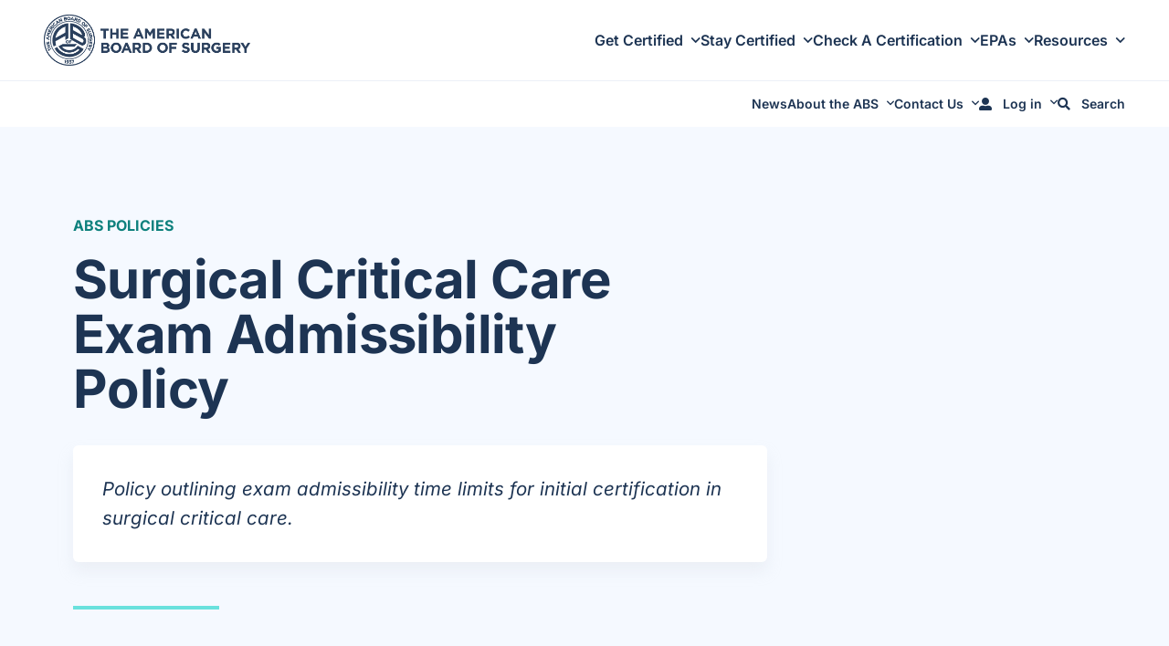

--- FILE ---
content_type: text/html; charset=UTF-8
request_url: https://www.absurgery.org/resources/abs-policies/policy-exam-limits-scc/
body_size: 38576
content:
<!doctype html>

<html lang="en-US">

<head>
	<meta charset="UTF-8">
	<meta http-equiv="X-UA-Compatible" content="IE=edge" />
	<meta name="viewport" content="width=device-width, initial-scale=1.0, maximum-scale=5, user-scalable=1"/>
	<link rel="profile" href="http://gmpg.org/xfn/11">
	<link rel="pingback" href="https://www.absurgery.org/xmlrpc.php">
	<script data-cfasync="false" data-no-defer="1" data-no-minify="1" data-no-optimize="1">var ewww_webp_supported=!1;function check_webp_feature(A,e){var w;e=void 0!==e?e:function(){},ewww_webp_supported?e(ewww_webp_supported):((w=new Image).onload=function(){ewww_webp_supported=0<w.width&&0<w.height,e&&e(ewww_webp_supported)},w.onerror=function(){e&&e(!1)},w.src="data:image/webp;base64,"+{alpha:"UklGRkoAAABXRUJQVlA4WAoAAAAQAAAAAAAAAAAAQUxQSAwAAAARBxAR/Q9ERP8DAABWUDggGAAAABQBAJ0BKgEAAQAAAP4AAA3AAP7mtQAAAA=="}[A])}check_webp_feature("alpha");</script><script data-cfasync="false" data-no-defer="1" data-no-minify="1" data-no-optimize="1">var Arrive=function(c,w){"use strict";if(c.MutationObserver&&"undefined"!=typeof HTMLElement){var r,a=0,u=(r=HTMLElement.prototype.matches||HTMLElement.prototype.webkitMatchesSelector||HTMLElement.prototype.mozMatchesSelector||HTMLElement.prototype.msMatchesSelector,{matchesSelector:function(e,t){return e instanceof HTMLElement&&r.call(e,t)},addMethod:function(e,t,r){var a=e[t];e[t]=function(){return r.length==arguments.length?r.apply(this,arguments):"function"==typeof a?a.apply(this,arguments):void 0}},callCallbacks:function(e,t){t&&t.options.onceOnly&&1==t.firedElems.length&&(e=[e[0]]);for(var r,a=0;r=e[a];a++)r&&r.callback&&r.callback.call(r.elem,r.elem);t&&t.options.onceOnly&&1==t.firedElems.length&&t.me.unbindEventWithSelectorAndCallback.call(t.target,t.selector,t.callback)},checkChildNodesRecursively:function(e,t,r,a){for(var i,n=0;i=e[n];n++)r(i,t,a)&&a.push({callback:t.callback,elem:i}),0<i.childNodes.length&&u.checkChildNodesRecursively(i.childNodes,t,r,a)},mergeArrays:function(e,t){var r,a={};for(r in e)e.hasOwnProperty(r)&&(a[r]=e[r]);for(r in t)t.hasOwnProperty(r)&&(a[r]=t[r]);return a},toElementsArray:function(e){return e=void 0!==e&&("number"!=typeof e.length||e===c)?[e]:e}}),e=(l.prototype.addEvent=function(e,t,r,a){a={target:e,selector:t,options:r,callback:a,firedElems:[]};return this._beforeAdding&&this._beforeAdding(a),this._eventsBucket.push(a),a},l.prototype.removeEvent=function(e){for(var t,r=this._eventsBucket.length-1;t=this._eventsBucket[r];r--)e(t)&&(this._beforeRemoving&&this._beforeRemoving(t),(t=this._eventsBucket.splice(r,1))&&t.length&&(t[0].callback=null))},l.prototype.beforeAdding=function(e){this._beforeAdding=e},l.prototype.beforeRemoving=function(e){this._beforeRemoving=e},l),t=function(i,n){var o=new e,l=this,s={fireOnAttributesModification:!1};return o.beforeAdding(function(t){var e=t.target;e!==c.document&&e!==c||(e=document.getElementsByTagName("html")[0]);var r=new MutationObserver(function(e){n.call(this,e,t)}),a=i(t.options);r.observe(e,a),t.observer=r,t.me=l}),o.beforeRemoving(function(e){e.observer.disconnect()}),this.bindEvent=function(e,t,r){t=u.mergeArrays(s,t);for(var a=u.toElementsArray(this),i=0;i<a.length;i++)o.addEvent(a[i],e,t,r)},this.unbindEvent=function(){var r=u.toElementsArray(this);o.removeEvent(function(e){for(var t=0;t<r.length;t++)if(this===w||e.target===r[t])return!0;return!1})},this.unbindEventWithSelectorOrCallback=function(r){var a=u.toElementsArray(this),i=r,e="function"==typeof r?function(e){for(var t=0;t<a.length;t++)if((this===w||e.target===a[t])&&e.callback===i)return!0;return!1}:function(e){for(var t=0;t<a.length;t++)if((this===w||e.target===a[t])&&e.selector===r)return!0;return!1};o.removeEvent(e)},this.unbindEventWithSelectorAndCallback=function(r,a){var i=u.toElementsArray(this);o.removeEvent(function(e){for(var t=0;t<i.length;t++)if((this===w||e.target===i[t])&&e.selector===r&&e.callback===a)return!0;return!1})},this},i=new function(){var s={fireOnAttributesModification:!1,onceOnly:!1,existing:!1};function n(e,t,r){return!(!u.matchesSelector(e,t.selector)||(e._id===w&&(e._id=a++),-1!=t.firedElems.indexOf(e._id)))&&(t.firedElems.push(e._id),!0)}var c=(i=new t(function(e){var t={attributes:!1,childList:!0,subtree:!0};return e.fireOnAttributesModification&&(t.attributes=!0),t},function(e,i){e.forEach(function(e){var t=e.addedNodes,r=e.target,a=[];null!==t&&0<t.length?u.checkChildNodesRecursively(t,i,n,a):"attributes"===e.type&&n(r,i)&&a.push({callback:i.callback,elem:r}),u.callCallbacks(a,i)})})).bindEvent;return i.bindEvent=function(e,t,r){t=void 0===r?(r=t,s):u.mergeArrays(s,t);var a=u.toElementsArray(this);if(t.existing){for(var i=[],n=0;n<a.length;n++)for(var o=a[n].querySelectorAll(e),l=0;l<o.length;l++)i.push({callback:r,elem:o[l]});if(t.onceOnly&&i.length)return r.call(i[0].elem,i[0].elem);setTimeout(u.callCallbacks,1,i)}c.call(this,e,t,r)},i},o=new function(){var a={};function i(e,t){return u.matchesSelector(e,t.selector)}var n=(o=new t(function(){return{childList:!0,subtree:!0}},function(e,r){e.forEach(function(e){var t=e.removedNodes,e=[];null!==t&&0<t.length&&u.checkChildNodesRecursively(t,r,i,e),u.callCallbacks(e,r)})})).bindEvent;return o.bindEvent=function(e,t,r){t=void 0===r?(r=t,a):u.mergeArrays(a,t),n.call(this,e,t,r)},o};d(HTMLElement.prototype),d(NodeList.prototype),d(HTMLCollection.prototype),d(HTMLDocument.prototype),d(Window.prototype);var n={};return s(i,n,"unbindAllArrive"),s(o,n,"unbindAllLeave"),n}function l(){this._eventsBucket=[],this._beforeAdding=null,this._beforeRemoving=null}function s(e,t,r){u.addMethod(t,r,e.unbindEvent),u.addMethod(t,r,e.unbindEventWithSelectorOrCallback),u.addMethod(t,r,e.unbindEventWithSelectorAndCallback)}function d(e){e.arrive=i.bindEvent,s(i,e,"unbindArrive"),e.leave=o.bindEvent,s(o,e,"unbindLeave")}}(window,void 0),ewww_webp_supported=!1;function check_webp_feature(e,t){var r;ewww_webp_supported?t(ewww_webp_supported):((r=new Image).onload=function(){ewww_webp_supported=0<r.width&&0<r.height,t(ewww_webp_supported)},r.onerror=function(){t(!1)},r.src="data:image/webp;base64,"+{alpha:"UklGRkoAAABXRUJQVlA4WAoAAAAQAAAAAAAAAAAAQUxQSAwAAAARBxAR/Q9ERP8DAABWUDggGAAAABQBAJ0BKgEAAQAAAP4AAA3AAP7mtQAAAA==",animation:"UklGRlIAAABXRUJQVlA4WAoAAAASAAAAAAAAAAAAQU5JTQYAAAD/////AABBTk1GJgAAAAAAAAAAAAAAAAAAAGQAAABWUDhMDQAAAC8AAAAQBxAREYiI/gcA"}[e])}function ewwwLoadImages(e){if(e){for(var t=document.querySelectorAll(".batch-image img, .image-wrapper a, .ngg-pro-masonry-item a, .ngg-galleria-offscreen-seo-wrapper a"),r=0,a=t.length;r<a;r++)ewwwAttr(t[r],"data-src",t[r].getAttribute("data-webp")),ewwwAttr(t[r],"data-thumbnail",t[r].getAttribute("data-webp-thumbnail"));for(var i=document.querySelectorAll("div.woocommerce-product-gallery__image"),r=0,a=i.length;r<a;r++)ewwwAttr(i[r],"data-thumb",i[r].getAttribute("data-webp-thumb"))}for(var n=document.querySelectorAll("video"),r=0,a=n.length;r<a;r++)ewwwAttr(n[r],"poster",e?n[r].getAttribute("data-poster-webp"):n[r].getAttribute("data-poster-image"));for(var o,l=document.querySelectorAll("img.ewww_webp_lazy_load"),r=0,a=l.length;r<a;r++)e&&(ewwwAttr(l[r],"data-lazy-srcset",l[r].getAttribute("data-lazy-srcset-webp")),ewwwAttr(l[r],"data-srcset",l[r].getAttribute("data-srcset-webp")),ewwwAttr(l[r],"data-lazy-src",l[r].getAttribute("data-lazy-src-webp")),ewwwAttr(l[r],"data-src",l[r].getAttribute("data-src-webp")),ewwwAttr(l[r],"data-orig-file",l[r].getAttribute("data-webp-orig-file")),ewwwAttr(l[r],"data-medium-file",l[r].getAttribute("data-webp-medium-file")),ewwwAttr(l[r],"data-large-file",l[r].getAttribute("data-webp-large-file")),null!=(o=l[r].getAttribute("srcset"))&&!1!==o&&o.includes("R0lGOD")&&ewwwAttr(l[r],"src",l[r].getAttribute("data-lazy-src-webp"))),l[r].className=l[r].className.replace(/\bewww_webp_lazy_load\b/,"");for(var s=document.querySelectorAll(".ewww_webp"),r=0,a=s.length;r<a;r++)e?(ewwwAttr(s[r],"srcset",s[r].getAttribute("data-srcset-webp")),ewwwAttr(s[r],"src",s[r].getAttribute("data-src-webp")),ewwwAttr(s[r],"data-orig-file",s[r].getAttribute("data-webp-orig-file")),ewwwAttr(s[r],"data-medium-file",s[r].getAttribute("data-webp-medium-file")),ewwwAttr(s[r],"data-large-file",s[r].getAttribute("data-webp-large-file")),ewwwAttr(s[r],"data-large_image",s[r].getAttribute("data-webp-large_image")),ewwwAttr(s[r],"data-src",s[r].getAttribute("data-webp-src"))):(ewwwAttr(s[r],"srcset",s[r].getAttribute("data-srcset-img")),ewwwAttr(s[r],"src",s[r].getAttribute("data-src-img"))),s[r].className=s[r].className.replace(/\bewww_webp\b/,"ewww_webp_loaded");window.jQuery&&jQuery.fn.isotope&&jQuery.fn.imagesLoaded&&(jQuery(".fusion-posts-container-infinite").imagesLoaded(function(){jQuery(".fusion-posts-container-infinite").hasClass("isotope")&&jQuery(".fusion-posts-container-infinite").isotope()}),jQuery(".fusion-portfolio:not(.fusion-recent-works) .fusion-portfolio-wrapper").imagesLoaded(function(){jQuery(".fusion-portfolio:not(.fusion-recent-works) .fusion-portfolio-wrapper").isotope()}))}function ewwwWebPInit(e){ewwwLoadImages(e),ewwwNggLoadGalleries(e),document.arrive(".ewww_webp",function(){ewwwLoadImages(e)}),document.arrive(".ewww_webp_lazy_load",function(){ewwwLoadImages(e)}),document.arrive("videos",function(){ewwwLoadImages(e)}),"loading"==document.readyState?document.addEventListener("DOMContentLoaded",ewwwJSONParserInit):("undefined"!=typeof galleries&&ewwwNggParseGalleries(e),ewwwWooParseVariations(e))}function ewwwAttr(e,t,r){null!=r&&!1!==r&&e.setAttribute(t,r)}function ewwwJSONParserInit(){"undefined"!=typeof galleries&&check_webp_feature("alpha",ewwwNggParseGalleries),check_webp_feature("alpha",ewwwWooParseVariations)}function ewwwWooParseVariations(e){if(e)for(var t=document.querySelectorAll("form.variations_form"),r=0,a=t.length;r<a;r++){var i=t[r].getAttribute("data-product_variations"),n=!1;try{for(var o in i=JSON.parse(i))void 0!==i[o]&&void 0!==i[o].image&&(void 0!==i[o].image.src_webp&&(i[o].image.src=i[o].image.src_webp,n=!0),void 0!==i[o].image.srcset_webp&&(i[o].image.srcset=i[o].image.srcset_webp,n=!0),void 0!==i[o].image.full_src_webp&&(i[o].image.full_src=i[o].image.full_src_webp,n=!0),void 0!==i[o].image.gallery_thumbnail_src_webp&&(i[o].image.gallery_thumbnail_src=i[o].image.gallery_thumbnail_src_webp,n=!0),void 0!==i[o].image.thumb_src_webp&&(i[o].image.thumb_src=i[o].image.thumb_src_webp,n=!0));n&&ewwwAttr(t[r],"data-product_variations",JSON.stringify(i))}catch(e){}}}function ewwwNggParseGalleries(e){if(e)for(var t in galleries){var r=galleries[t];galleries[t].images_list=ewwwNggParseImageList(r.images_list)}}function ewwwNggLoadGalleries(e){e&&document.addEventListener("ngg.galleria.themeadded",function(e,t){window.ngg_galleria._create_backup=window.ngg_galleria.create,window.ngg_galleria.create=function(e,t){var r=$(e).data("id");return galleries["gallery_"+r].images_list=ewwwNggParseImageList(galleries["gallery_"+r].images_list),window.ngg_galleria._create_backup(e,t)}})}function ewwwNggParseImageList(e){for(var t in e){var r=e[t];if(void 0!==r["image-webp"]&&(e[t].image=r["image-webp"],delete e[t]["image-webp"]),void 0!==r["thumb-webp"]&&(e[t].thumb=r["thumb-webp"],delete e[t]["thumb-webp"]),void 0!==r.full_image_webp&&(e[t].full_image=r.full_image_webp,delete e[t].full_image_webp),void 0!==r.srcsets)for(var a in r.srcsets)nggSrcset=r.srcsets[a],void 0!==r.srcsets[a+"-webp"]&&(e[t].srcsets[a]=r.srcsets[a+"-webp"],delete e[t].srcsets[a+"-webp"]);if(void 0!==r.full_srcsets)for(var i in r.full_srcsets)nggFSrcset=r.full_srcsets[i],void 0!==r.full_srcsets[i+"-webp"]&&(e[t].full_srcsets[i]=r.full_srcsets[i+"-webp"],delete e[t].full_srcsets[i+"-webp"])}return e}check_webp_feature("alpha",ewwwWebPInit);</script><meta name='robots' content='index, follow, max-image-preview:large, max-snippet:-1, max-video-preview:-1' />
	<style>img:is([sizes="auto" i], [sizes^="auto," i]) { contain-intrinsic-size: 3000px 1500px }</style>
	
	<!-- This site is optimized with the Yoast SEO plugin v26.7 - https://yoast.com/wordpress/plugins/seo/ -->
	<title>Surgical Critical Care Exam Admissibility Policy | ABS</title>
<link data-rocket-prefetch href="https://www.googletagmanager.com" rel="dns-prefetch"><link rel="preload" data-rocket-preload as="image" href="https://www.absurgery.org/wp-content/uploads/2022/09/abs_banner_blue.png.webp" fetchpriority="high">
	<meta name="description" content="Policy outlining exam admissibility time limits for initial certification in surgical critical care." />
	<link rel="canonical" href="https://www.absurgery.org/resources/abs-policies/policy-exam-limits-scc/" />
	<meta property="og:locale" content="en_US" />
	<meta property="og:type" content="article" />
	<meta property="og:title" content="Surgical Critical Care Exam Admissibility Policy | ABS" />
	<meta property="og:description" content="Policy outlining exam admissibility time limits for initial certification in surgical critical care." />
	<meta property="og:url" content="https://www.absurgery.org/resources/abs-policies/policy-exam-limits-scc/" />
	<meta property="og:site_name" content="American Board of Surgery" />
	<meta property="article:modified_time" content="2025-11-11T23:55:14+00:00" />
	<meta name="twitter:card" content="summary_large_image" />
	<meta name="twitter:label1" content="Est. reading time" />
	<meta name="twitter:data1" content="3 minutes" />
	<script type="application/ld+json" class="yoast-schema-graph">{"@context":"https://schema.org","@graph":[{"@type":"WebPage","@id":"https://www.absurgery.org/resources/abs-policies/policy-exam-limits-scc/","url":"https://www.absurgery.org/resources/abs-policies/policy-exam-limits-scc/","name":"Surgical Critical Care Exam Admissibility Policy | ABS","isPartOf":{"@id":"https://www.absurgery.org/#website"},"datePublished":"2024-06-07T08:00:00+00:00","dateModified":"2025-11-11T23:55:14+00:00","description":"Policy outlining exam admissibility time limits for initial certification in surgical critical care.","breadcrumb":{"@id":"https://www.absurgery.org/resources/abs-policies/policy-exam-limits-scc/#breadcrumb"},"inLanguage":"en-US","potentialAction":[{"@type":"ReadAction","target":["https://www.absurgery.org/resources/abs-policies/policy-exam-limits-scc/"]}]},{"@type":"BreadcrumbList","@id":"https://www.absurgery.org/resources/abs-policies/policy-exam-limits-scc/#breadcrumb","itemListElement":[{"@type":"ListItem","position":1,"name":"Resources","item":"https://www.absurgery.org/resources/"},{"@type":"ListItem","position":2,"name":"Surgical Critical Care Exam Admissibility Policy"}]},{"@type":"WebSite","@id":"https://www.absurgery.org/#website","url":"https://www.absurgery.org/","name":"American Board of Surgery","description":"","publisher":{"@id":"https://www.absurgery.org/#organization"},"potentialAction":[{"@type":"SearchAction","target":{"@type":"EntryPoint","urlTemplate":"https://www.absurgery.org/?s={search_term_string}"},"query-input":{"@type":"PropertyValueSpecification","valueRequired":true,"valueName":"search_term_string"}}],"inLanguage":"en-US"},{"@type":"Organization","@id":"https://www.absurgery.org/#organization","name":"American Board of Surgery","url":"https://www.absurgery.org/","logo":{"@type":"ImageObject","inLanguage":"en-US","@id":"https://www.absurgery.org/#/schema/logo/image/","url":"https://www.absurgery.org/wp-content/uploads/2022/09/abs_banner_blue.png","contentUrl":"https://www.absurgery.org/wp-content/uploads/2022/09/abs_banner_blue.png","width":1713,"height":424,"caption":"American Board of Surgery"},"image":{"@id":"https://www.absurgery.org/#/schema/logo/image/"}}]}</script>
	<!-- / Yoast SEO plugin. -->



<link rel="alternate" type="application/rss+xml" title="American Board of Surgery &raquo; Feed" href="https://www.absurgery.org/feed/" />
<link rel="alternate" type="application/rss+xml" title="American Board of Surgery &raquo; Comments Feed" href="https://www.absurgery.org/comments/feed/" />
<link data-minify="1" rel='stylesheet' id='core-a11y-for-elementor-css' href='https://www.absurgery.org/wp-content/cache/min/1/wp-content/plugins/core-a11y-for-elementor/assets/css/core-a11y-for-elementor-public.css?ver=1768353441' type='text/css' media='all' />
<style id='wp-emoji-styles-inline-css' type='text/css'>

	img.wp-smiley, img.emoji {
		display: inline !important;
		border: none !important;
		box-shadow: none !important;
		height: 1em !important;
		width: 1em !important;
		margin: 0 0.07em !important;
		vertical-align: -0.1em !important;
		background: none !important;
		padding: 0 !important;
	}
</style>
<style id='safe-svg-svg-icon-style-inline-css' type='text/css'>
.safe-svg-cover{text-align:center}.safe-svg-cover .safe-svg-inside{display:inline-block;max-width:100%}.safe-svg-cover svg{fill:currentColor;height:100%;max-height:100%;max-width:100%;width:100%}

</style>
<link rel='stylesheet' id='core-elements-css' href='https://www.absurgery.org/wp-content/plugins/core-elements/public/css/core-elements-public.min.css?ver=1.9.5.1' type='text/css' media='all' />
<link rel='stylesheet' id='core-resources-css' href='https://www.absurgery.org/wp-content/plugins/core-resources/public/css/core-resources-public.min.css?ver=3.4.0' type='text/css' media='all' />
<link data-minify="1" rel='stylesheet' id='cux-style-css' href='https://www.absurgery.org/wp-content/cache/min/1/wp-content/themes/coreux/style.css?ver=1768353441' type='text/css' media='all' />
<style id='cux-style-inline-css' type='text/css'>
.scrolltop{background:#35aaa7;border-radius:6px;}.scrolltop:hover{background:#0d8380;}.cux-sub-menu>.menu-item-has-children>a:after{font-weight:600;}.cux-menu a,.cux-mobile-menu{font-size:1rem;}.cux-menu > .menu-item > a{}.cux-sub-menu > .menu-item-has-children:not(.cux-mega-menu) .sub-menu a{white-space:nowrap;}.cux-sub-menu>.menu-item-has-children:not(.cux-mega-menu)>.sub-menu{box-shadow:0px 0px 5px 0px rgba(0,0,0,.15);}.cux-sub-menu>.menu-item-has-children.cux-mega-menu>.sub-menu{box-shadow:0px 0px 10px 0px rgba(0,0,0,.15);}.cux-sub-menu > .menu-item-has-children.cux-mega-menu > .sub-menu .cux-menu-cta{margin-top:-;padding-top:;margin-right:-;padding-right:;margin-bottom:-;padding-bottom:;margin-left:-;padding-left:;}.cux-mega-menu>.sub-menu>.menu-item>a:first-child{border-bottom-style:solid;}.cux-mega-menu>.sub-menu>.menu-item:not(:last-child)>.sub-menu{border-right-style:solid;}.cux-mobile-nav-wrapper{padding-top:16px;padding-bottom:16px;}.cux-mobile-menu .cux-submenu-toggle i.cuxf{font-family:"Font Awesome 5 Free" !important;font-weight:600;}.cux-mobile-menu .cux-submenu-toggle i.cuxf:before{content:"\f107";}.cux-mobile-menu-hamburger>.cux-mobile-menu-container{border-top-style:solid;}.cux-mobile-menu .sub-menu{border-bottom-style:solid;}#cux-pre-header{border-top-style:solid;}@media (max-width:1024px){#cux-pre-header{display:none;}}#cux-pre-header .cux-sub-menu > .menu-item-has-children:not(.cux-mega-menu) .sub-menu{width:auto;}#cux-pre-header .cux-sub-menu > .menu-item-has-children:not(.cux-mega-menu) .sub-menu a{white-space:nowrap;}
</style>
<link rel='stylesheet' id='cux-responsive-css' href='https://www.absurgery.org/wp-content/themes/coreux/assets/css/responsive-min.css?ver=4.9.7' type='text/css' media='all' />
<link data-minify="1" rel='stylesheet' id='cux-font-css' href='https://www.absurgery.org/wp-content/cache/min/1/wp-content/themes/coreux/assets/css/cuxf.css?ver=1768353441' type='text/css' media='all' />
<link rel='stylesheet' id='elementor-frontend-css' href='https://www.absurgery.org/wp-content/plugins/elementor/assets/css/frontend.min.css?ver=3.34.1' type='text/css' media='all' />
<link rel='stylesheet' id='widget-heading-css' href='https://www.absurgery.org/wp-content/plugins/elementor/assets/css/widget-heading.min.css?ver=3.34.1' type='text/css' media='all' />
<link rel='stylesheet' id='widget-nav-menu-css' href='https://www.absurgery.org/wp-content/plugins/elementor-pro/assets/css/widget-nav-menu.min.css?ver=3.34.0' type='text/css' media='all' />
<link rel='stylesheet' id='widget-divider-css' href='https://www.absurgery.org/wp-content/plugins/elementor/assets/css/widget-divider.min.css?ver=3.34.1' type='text/css' media='all' />
<link rel='stylesheet' id='widget-image-css' href='https://www.absurgery.org/wp-content/plugins/elementor/assets/css/widget-image.min.css?ver=3.34.1' type='text/css' media='all' />
<link rel='stylesheet' id='widget-icon-list-css' href='https://www.absurgery.org/wp-content/plugins/elementor/assets/css/widget-icon-list.min.css?ver=3.34.1' type='text/css' media='all' />
<link rel='stylesheet' id='widget-social-icons-css' href='https://www.absurgery.org/wp-content/plugins/elementor/assets/css/widget-social-icons.min.css?ver=3.34.1' type='text/css' media='all' />
<link rel='stylesheet' id='e-apple-webkit-css' href='https://www.absurgery.org/wp-content/plugins/elementor/assets/css/conditionals/apple-webkit.min.css?ver=3.34.1' type='text/css' media='all' />
<link rel='stylesheet' id='e-popup-css' href='https://www.absurgery.org/wp-content/plugins/elementor-pro/assets/css/conditionals/popup.min.css?ver=3.34.0' type='text/css' media='all' />
<link rel='stylesheet' id='widget-post-info-css' href='https://www.absurgery.org/wp-content/plugins/elementor-pro/assets/css/widget-post-info.min.css?ver=3.34.0' type='text/css' media='all' />
<link rel='stylesheet' id='widget-progress-tracker-css' href='https://www.absurgery.org/wp-content/plugins/elementor-pro/assets/css/widget-progress-tracker.min.css?ver=3.34.0' type='text/css' media='all' />
<link rel='stylesheet' id='e-sticky-css' href='https://www.absurgery.org/wp-content/plugins/elementor-pro/assets/css/modules/sticky.min.css?ver=3.34.0' type='text/css' media='all' />
<link rel='stylesheet' id='elementor-post-49-css' href='https://www.absurgery.org/wp-content/uploads/elementor/css/post-49.css?ver=1768353439' type='text/css' media='all' />
<link data-minify="1" rel='stylesheet' id='font-awesome-5-all-css' href='https://www.absurgery.org/wp-content/cache/min/1/wp-content/plugins/elementor/assets/lib/font-awesome/css/all.min.css?ver=1768353441' type='text/css' media='all' />
<link rel='stylesheet' id='font-awesome-4-shim-css' href='https://www.absurgery.org/wp-content/plugins/elementor/assets/lib/font-awesome/css/v4-shims.min.css?ver=3.34.1' type='text/css' media='all' />
<link rel='stylesheet' id='elementor-post-177-css' href='https://www.absurgery.org/wp-content/uploads/elementor/css/post-177.css?ver=1768353440' type='text/css' media='all' />
<link rel='stylesheet' id='elementor-post-990-css' href='https://www.absurgery.org/wp-content/uploads/elementor/css/post-990.css?ver=1768353440' type='text/css' media='all' />
<link rel='stylesheet' id='elementor-post-766-css' href='https://www.absurgery.org/wp-content/uploads/elementor/css/post-766.css?ver=1768353639' type='text/css' media='all' />
<link data-minify="1" rel='stylesheet' id='cux-style-child-css' href='https://www.absurgery.org/wp-content/cache/min/1/wp-content/themes/absurgery/style.css?ver=1768353441' type='text/css' media='all' />
<style id='rocket-lazyload-inline-css' type='text/css'>
.rll-youtube-player{position:relative;padding-bottom:56.23%;height:0;overflow:hidden;max-width:100%;}.rll-youtube-player:focus-within{outline: 2px solid currentColor;outline-offset: 5px;}.rll-youtube-player iframe{position:absolute;top:0;left:0;width:100%;height:100%;z-index:100;background:0 0}.rll-youtube-player img{bottom:0;display:block;left:0;margin:auto;max-width:100%;width:100%;position:absolute;right:0;top:0;border:none;height:auto;-webkit-transition:.4s all;-moz-transition:.4s all;transition:.4s all}.rll-youtube-player img:hover{-webkit-filter:brightness(75%)}.rll-youtube-player .play{height:100%;width:100%;left:0;top:0;position:absolute;background:url(https://www.absurgery.org/wp-content/plugins/wp-rocket/assets/img/youtube.png) no-repeat center;background-color: transparent !important;cursor:pointer;border:none;}
</style>
<link data-minify="1" rel='stylesheet' id='elementor-gf-local-inter-css' href='https://www.absurgery.org/wp-content/cache/min/1/wp-content/uploads/elementor/google-fonts/css/inter.css?ver=1768353441' type='text/css' media='all' />
<script type="text/javascript" src="https://www.absurgery.org/wp-includes/js/jquery/jquery.min.js?ver=3.7.1" id="jquery-core-js"></script>
<script type="text/javascript" src="https://www.absurgery.org/wp-includes/js/jquery/jquery-migrate.min.js?ver=3.4.1" id="jquery-migrate-js" data-rocket-defer defer></script>
<script type="text/javascript" src="https://www.absurgery.org/wp-content/plugins/elementor/assets/lib/font-awesome/js/v4-shims.min.js?ver=3.34.1" id="font-awesome-4-shim-js" data-rocket-defer defer></script>
<link rel="EditURI" type="application/rsd+xml" title="RSD" href="https://www.absurgery.org/xmlrpc.php?rsd" />
<link rel='shortlink' href='https://www.absurgery.org/?p=1415' />
<link rel="alternate" title="oEmbed (JSON)" type="application/json+oembed" href="https://www.absurgery.org/wp-json/oembed/1.0/embed?url=https%3A%2F%2Fwww.absurgery.org%2Fresources%2Fabs-policies%2Fpolicy-exam-limits-scc%2F" />
<link rel="alternate" title="oEmbed (XML)" type="text/xml+oembed" href="https://www.absurgery.org/wp-json/oembed/1.0/embed?url=https%3A%2F%2Fwww.absurgery.org%2Fresources%2Fabs-policies%2Fpolicy-exam-limits-scc%2F&#038;format=xml" />
<!-- Google tag (gtag.js) -->
<script async src=" https://www.googletagmanager.com/gtag/js?id=G-H7NK0XEMY0 "></script>
<script>
window.dataLayer = window.dataLayer || [];
function gtag(){dataLayer.push(arguments);}
gtag('js', new Date());

gtag('config', 'G-H7NK0XEMY0');
</script>

<script data-minify="1" type="text/javascript" src="https://www.absurgery.org/wp-content/cache/min/1/pages/scripts/0041/9480.js?ver=1763087125" async="async" ></script><meta name="generator" content="Elementor 3.34.1; features: e_font_icon_svg; settings: css_print_method-external, google_font-enabled, font_display-swap">
<script>
jQuery(document).ready(function($) {
var delay = 100; setTimeout(function() {
$('.elementor-tab-title').removeClass('elementor-active');
 $('.elementor-tab-content').css('display', 'none'); }, delay);
});
</script>
			<style>
				.e-con.e-parent:nth-of-type(n+4):not(.e-lazyloaded):not(.e-no-lazyload),
				.e-con.e-parent:nth-of-type(n+4):not(.e-lazyloaded):not(.e-no-lazyload) * {
					background-image: none !important;
				}
				@media screen and (max-height: 1024px) {
					.e-con.e-parent:nth-of-type(n+3):not(.e-lazyloaded):not(.e-no-lazyload),
					.e-con.e-parent:nth-of-type(n+3):not(.e-lazyloaded):not(.e-no-lazyload) * {
						background-image: none !important;
					}
				}
				@media screen and (max-height: 640px) {
					.e-con.e-parent:nth-of-type(n+2):not(.e-lazyloaded):not(.e-no-lazyload),
					.e-con.e-parent:nth-of-type(n+2):not(.e-lazyloaded):not(.e-no-lazyload) * {
						background-image: none !important;
					}
				}
			</style>
			<noscript><style>.lazyload[data-src]{display:none !important;}</style></noscript><style>.lazyload{background-image:none !important;}.lazyload:before{background-image:none !important;}</style><link rel="icon" href="https://www.absurgery.org/wp-content/uploads/2022/09/cropped-abs-sym-blue-32x32.png" sizes="32x32" />
<link rel="icon" href="https://www.absurgery.org/wp-content/uploads/2022/09/cropped-abs-sym-blue-192x192.png" sizes="192x192" />
<link rel="apple-touch-icon" href="https://www.absurgery.org/wp-content/uploads/2022/09/cropped-abs-sym-blue-180x180.png" />
<meta name="msapplication-TileImage" content="https://www.absurgery.org/wp-content/uploads/2022/09/cropped-abs-sym-blue-270x270.png" />
		<style type="text/css" id="wp-custom-css">
			a:focus-visible{border-radius:8px;}

/* Button no text underline */
.elementor-button{text-decoration:none!important}

/* Sidebar Width */
@media (min-width: 1024px)
{ .absurgery-sidebar-menu {
	max-width:380px!important;
	margin-right: 3rem;
	}
}


input:not([type="button"]):not([type="submit"]):focus-visible, textarea:focus-visible, select:focus-visible {
    outline-style: solid;
    outline-width: 2px;
    outline-offset: 4px;
    outline-color: var( --e-global-color-primary );
}
input[type=submit]:focus-visible{
    outline-style: dashed;
    outline-width: 2px;
    outline-offset: 4px;
    outline-color: #0d8380;
}

/* Contact form field */
.ce-gravity-forms .ginput_container_select select {
    line-height: 1.5 !important;
}

/* Full-Width Content Blocks*/
@media screen and (min-width: 1024px) {
    .content-block {
        max-width: 600px;
    }
}

/* Logo hover */
.cux-logo img {
	opacity: 0.94;
}
.cux-logo img:hover {
	opacity: 1;
	transition: 0.3s;
}

/* Contact Form */
.form fieldset legend{color: #1D3453; font-size:.875em!important; font-weight:600!important;}

/* Single post info */
.elementor-post-info__item a{
	font-size: 1rem;
    font-weight: 700;
    text-decoration: none;
}
.elementor-post-info__item a:hover {
  font-size: 1rem;
    font-weight: 700;
    text-decoration: underline;
    color: #0D8380!important;
}

/* Single post body */
.single-body li::marker{
    color: #3F71CF;
}
.single-body li {
    margin-bottom: 0.5rem;
}
.single-body h3 {
     margin-top: 2.25rem;
 }

/* Posts Widget - button hover text */
.elementor-post__read-more-wrapper:hover {
    text-decoration: underline;
}
/* CTA Widget - button hover text */
.elementor-cta:hover .elementor-cta__button{text-decoration: underline!important;}

.elementor-cta__button:hover {text-decoration: underline!important;}

/* Resources Grid hover text*/
.cuxcr-resources-post-grid a:hover{text-decoration: underline!important;}

/* Toggle Widget links */

.elementor-toggle-item .elementor-tab-content a {
	font-size: 0.875rem;
}
.elementor-toggle-item .elementor-tab-content li::marker {
    color: #3F71CF;
	}



/* CTA blocks */
.cta a{
    text-decoration: none;
}
.cta-nobutton .elementor-cta__button {
	padding:0!important;
}
.cta-nobutton a{
	text-decoration:none;
}
.cta-nobutton a:hover {
	text-decoration:none;
}
.cta-nobutton .elementor-cta__button:hover {
	text-decoration: underline!important;
}



/* CTA Check */
.cta-check .elementor-content-item  {
  position: relative;
}
.cta-check .elementor-content-item .elementor-icon {
  position: absolute;
  top: 0px;
  left: 0px;
}
.cta-check .elementor-cta__title {
    margin-left: 3rem;
}
.cta-check .elementor-cta__description {
    margin-left: 3rem; 
}
.cta-check .elementor-cta__button-wrapper {
    margin-left: 3rem;
}
.cta-check .elementor-cta__button {
	padding:0!important;
}
.cta-check a{
	text-decoration:none!important;
}

/* Bullet Lists - colors  */
.bullet-blue li::marker{
    color: #3F71CF;
}
.bullet-green li::marker{
    color: #35AAA7;
}
.bullet-purple li::marker{
    color: #9E54C7
}

/* Bullet Lists - icon spacing  */
.bullet-list .elementor-icon-list-items .elementor-icon-list-item {
  position: relative;
}
.bullet-list .elementor-icon-list-items .elementor-icon-list-icon {
  position: absolute;
  top: 7px;
  left: 0;
}
.bullet-list .elementor-icon-list-items .elementor-icon-list-text {
  margin-left: 20px;
}

/* Number Lists - icon spacing  */
.number-list .elementor-icon-list-items .elementor-icon-list-item {
  position: relative;
}
.number-list .elementor-icon-list-items .elementor-icon-list-icon {
  position: absolute;
  top: -3px;
  left: 0;
}
.number-list .elementor-icon-list-items .elementor-icon-list-text {
  margin-left: 3rem;
}

/* Check Lists - icon spacing */
.check-list .elementor-icon-list-items .elementor-icon-list-item {
  position: relative;
}
.check-list .elementor-icon-list-items .elementor-icon-list-icon {
  position: absolute;
  top: 4px;
  left: 0;
}
.check-list .elementor-icon-list-items .elementor-icon-list-text {
  margin-left: 20px;
}

/* Table of Contents widget icon fix*/
.elementor-toc__list-item-text-wrapper svg:not(:root) {
    overflow: visible;
}

/* Text Colors */
.blue-text {
	color: #3F71CF;
}
.green-text {
	color: #35AAA7;
}
.dark-green-text {
	color: #0d807d;
}
.purple-text {
	color: #9E54C7;
}


/* MEGA MENU */
.cux-menu-container .menu-item a,
#cux-pre-header .menu-item > a:hover {
	text-decoration: none;
}
#cux-pre-header i.fas:before {
	margin-right: 8px;
}

/* Ajax Search */
#ajaxsearchprores1_1 .asp_res_text {
	font-weight: 400;
}

/* Newsletter */
.stat-grad-gr {
	color: #0D807D; 
	background-image: linear-gradient(90deg, #15A29E 25%, #3E71CF 110%); 
	background-clip: text; 
 -webkit-background-clip: text; 
 -webkit-text-fill-color: transparent;
}

.stat-grad-bl {
	color: #3E71CF; 
	background-image: linear-gradient(90deg, #3E71CF 24%, #9F54C7 100%); 
	background-clip: text; 
 -webkit-background-clip: text; 
 -webkit-text-fill-color: transparent; 
}

.stats-grad-red {
	color: #B6362B; 
	background-image: linear-gradient(90deg, #B6362B 25%, #9E54C7 110%); 
	background-clip: text; 
 -webkit-background-clip: text; 
 -webkit-text-fill-color: transparent;
}		</style>
		<style id="kirki-inline-styles">.cux-social-icon{font-size:14px;}.cux-social-icon svg{height:calc(14px - 2px);}.cux-logo img{height:56px;}.cux-mobile-logo img{height:48px;}.cux-navigation .cux-1-4{width:25%;}.cux-navigation .cux-3-4{width:calc(100% - 25%);}.cux-navigation .cux-2-3{width:66%;}.cux-navigation .cux-1-3{width:calc(100% - 66%);}.cux-logo a, .cux-mobile-logo{font-family:Helvetica, Arial, sans-serif;font-weight:700;font-size:22px;}.cux-nav-wrapper{max-width:2560px;}.cux-menu-stacked-wrapper .cux-container{max-width:2560px;}#cux-pre-header .cux-container{max-width:2560px;}.cux-navigation{background-color:#ffffff;}.cux-menu .menu-item > a, .cux-mobile-menu a{font-family:Inter;font-weight:600;letter-spacing:0px;text-transform:none;text-decoration:default;}.cux-menu .menu-item > a, .cux-mobile-menu a, .cux-close{color:#1d3453;}.cux-menu .menu-item > a:hover, .cux-mobile-menu a:hover{color:#0d8380;}.cux-navigation .cux-menu > .menu-item > a{padding-right:0px;padding-left:0px;}.cux-menu{column-gap:24px;}.cux-menu-centered .logo-container{padding:0 24px;}.cux-sub-menu>.menu-item-has-children>a:after{font-size:11px;margin-left:8px;}.cux-navigation-active .cux-logo img{height:56px;}.cux-navigation-active, .cux-transparent-header .cux-navigation-active{background-color:#ffffff;}.cux-sub-menu > .menu-item-has-children:not(.cux-mega-menu) .sub-menu{width:211px;}.cux-sub-menu > .menu-item-has-children:not(.cux-mega-menu) .sub-menu, #cux-pre-header .cux-menu .sub-menu{background-color:#ffffff;}.cux-menu .sub-menu a, #cux-pre-header .cux-menu .sub-menu a{font-size:1em;}.cux-sub-menu > .menu-item-has-children:not(.cux-mega-menu) > .sub-menu{max-width:calc(100vw - (2 * 0px));}.cux-mega-menu > .sub-menu{max-width:calc(100vw - (2 * 24px));}.cux-sub-menu > .cux-mega-menu > .sub-menu{background-color:#ffffff;}.cux-sub-menu > .menu-item-has-children.cux-mega-menu .sub-menu li ul li:hover{background-color:#ffffff;}.cux-menu .cux-mega-menu .sub-menu a{color:#3c5475;font-family:Inter;font-weight:600;font-size:0.875rem;line-height:1em;letter-spacing:0;text-transform:none;}.cux-menu .cux-mega-menu .sub-menu a:hover{color:#0d8380;}.cux-menu .cux-mega-menu .sub-menu .current_page_item a{color:#0d8380;}.cux-sub-menu > .menu-item-has-children.cux-mega-menu > .sub-menu{-webkit-border-radius:6px;-moz-border-radius:6px;border-radius:6px;}.cux-mega-menu>.sub-menu>.menu-item a{margin-bottom:18px;}.cux-mega-menu>.sub-menu>.menu-item>a:first-child{color:#1d3453;font-family:Inter;font-weight:700;font-size:0.875rem;line-height:1.05em;letter-spacing:0.6;text-transform:uppercase;margin-bottom:0px;border-bottom-width:1px;padding-bottom:24px;border-bottom-color:#cfd5db;}.cux-mega-menu>.sub-menu>.menu-item:not(:last-child)>.sub-menu{border-right-width:1px;padding-right:32px;border-right-color:#cfd5db;}.cux-mega-menu>.sub-menu>.menu-item:not(:last-child)>a:first-child{border-right-width:1px;border-right-color:#cfd5db;}.cux-mega-menu>.sub-menu>.menu-item:not(:first-child)>.sub-menu, .cux-mega-menu>.sub-menu>.menu-item:not(:first-child)>a:first-child{padding-left:32px;}.cux-mega-menu>.sub-menu>.menu-item>a:first-child ~ .sub-menu{padding-top:24px;}.cux-mega-menu>.sub-menu>.menu-item .cux-menu-cta__img{width:0%;margin-bottom:0px;}.cux-mega-menu>.sub-menu>.menu-item .cux-menu-cta__heading{margin-bottom:0;}.cux-mega-menu>.sub-menu>.menu-item .cux-menu-cta__description{margin-bottom:0px;}.cux-mobile-menu-hamburger>.cux-mobile-menu-container{border-top-color:#35aaa7;border-top-width:4px;}.cux-mobile-menu-hamburger>.cux-mobile-menu-container.active{border-bottom-left-radius:6px;border-bottom-right-radius:6px;}.cux-mobile-menu-toggle{font-size:24px;color:#1d3453;}.cux-mobile-menu-toggle svg{width:24px;}.cux-mobile-menu a, .cux-menu li.more .cux-more-sub-menu{font-size:14px;font-weight:700;line-height:20px;text-transform:uppercase;text-decoration:none;}.cux-mobile-menu a, .cux-mobile-menu-container .cux-close, .cux-menu li.more .cux-more-sub-menu .menu-item:not(.elementor-button) a{color:#1d3453;}.cux-mobile-menu > .menu-item:not(.elementor-button) a, .cux-menu li.more .cux-more-sub-menu .menu-item a, .cux-mobile-menu-off-canvas .cux-mobile-menu-container{background-color:#ffffff;}.cux-mobile-menu > .menu-item:not(.elementor-button) a:hover, .cux-menu li.more .cux-more-sub-menu .menu-item a:hover{background-color:#ffffff;}.cux-mobile-menu > .current-menu-item > a, .cux-menu li.more .cux-more-sub-menu .current-menu-item > a, .cux-mobile-menu .current-menu-item a .cux-submenu-toggle{color:#0d8380!important;}.cux-mobile-menu > .current-menu-item > a, .cux-menu li.more .cux-more-sub-menu .current-menu-item > a{background-color:#ffffff;}.cux-mobile-menu > .menu-item a, .cux-menu li.more .cux-more-sub-menu .menu-item a, .cux-mobile-menu-off-canvas .cux-mobile-menu-container{text-align:left;}.cux-mobile-menu .sub-menu{border-bottom-color:#cfd5db;border-bottom-width:1px;padding-bottom:10px;margin-bottom:10px;}.cux-mobile-menu .cux-submenu-toggle{font-size:16px;}.cux-mobile-menu .menu-item-has-children > a{justify-content:space-between;}.cux-mobile-menu > .menu-item-has-children > .sub-menu a{font-size:0.875rem;font-weight:600;line-height:1em;text-transform:none;color:#3c5475;}#cux-pre-header{background-color:#ffffff;color:#6d7680;border-top-color:#ecf0f7;border-top-width:1px;}#cux-pre-header .cux-menu .menu-item > a{font-size:14px;font-weight:600;line-height:0.9em;padding-top:18px;padding-right:0px;padding-bottom:18px;padding-left:0px;}#cux-pre-header .cux-menu{column-gap:24px;}#cux-pre-header .cux-sub-menu>.menu-item-has-children>a:after{font-size:9px;}#cux-pre-header .cux-sub-menu > .menu-item-has-children:not(.cux-mega-menu) .sub-menu{padding-top:0px;padding-right:0px;padding-bottom:0px;padding-left:0px;}#cux-pre-header .cux-sub-menu > .menu-item-has-children:not(.cux-mega-menu) > .sub-menu{-webkit-border-radius:6px;-moz-border-radius:6px;border-radius:6px;}#cux-pre-header .cux-menu .sub-menu > li a{font-size:14px;}.cux-page-footer{background-color:#f5f5f7;color:#6D7680;}.cux-inner-footer{font-size:14px;}@media (min-width: 1024px){.cux-nav-wrapper, .cux-mobile-nav-wrapper{padding-top:16px;padding-right:48px;padding-bottom:16px;padding-left:48px;}.cux-navigation-active .cux-nav-wrapper{padding-top:16px;padding-right:48px;padding-bottom:16px;padding-left:48px;}.cux-sub-menu > .menu-item-has-children:not(.cux-mega-menu) .sub-menu{padding-top:20px;padding-right:20px;padding-bottom:20px;padding-left:20px;}.cux-sub-menu > .menu-item-has-children.cux-mega-menu > .sub-menu{padding-top:32px;padding-right:32px;padding-bottom:32px;padding-left:32px;}.cux-mobile-menu a{padding-top:20px;padding-right:20px;padding-bottom:20px;padding-left:20px;}.cux-inner-pre-header{padding-top:0px;padding-right:48px;padding-bottom:0px;padding-left:0px;}#cux-pre-header .cux-menu .sub-menu > li a{padding-top:18px;padding-right:20px;padding-bottom:18px;padding-left:20px;}}@media (max-width: 767px){.cux-sub-menu > .menu-item-has-children:not(.cux-mega-menu) .sub-menu{padding-top:20px;padding-right:20px;padding-bottom:20px;padding-left:20px;}.cux-sub-menu > .menu-item-has-children.cux-mega-menu > .sub-menu{padding-top:20px;padding-right:20px;padding-bottom:20px;padding-left:20px;}.cux-mobile-menu{padding-top:20px;padding-right:30px;padding-bottom:20px;padding-left:30px;}.cux-mobile-menu a{padding-top:10px;padding-right:0px;padding-bottom:10px;padding-left:0px;}.cux-mobile-menu > .menu-item-has-children > .sub-menu a{padding-top:10px;padding-right:0px;padding-bottom:10px;padding-left:0px;}}@media (min-width: 768px) and (max-width: 1023px){.cux-sub-menu > .menu-item-has-children:not(.cux-mega-menu) .sub-menu{padding-top:20px;padding-right:20px;padding-bottom:20px;padding-left:20px;}.cux-sub-menu > .menu-item-has-children.cux-mega-menu > .sub-menu{padding-top:20px;padding-right:20px;padding-bottom:20px;padding-left:20px;}.cux-mobile-menu{padding-top:20px;padding-right:30px;padding-bottom:20px;padding-left:30px;}.cux-mobile-menu a{padding-top:10px;padding-right:0px;padding-bottom:10px;padding-left:0px;}.cux-mobile-menu > .menu-item-has-children > .sub-menu a{padding-top:10px;padding-right:0px;padding-bottom:10px;padding-left:0px;}}/* cyrillic-ext */
@font-face {
  font-family: 'Inter';
  font-style: normal;
  font-weight: 600;
  font-display: swap;
  src: url(https://www.absurgery.org/wp-content/fonts/inter/UcC73FwrK3iLTeHuS_nVMrMxCp50SjIa2JL7SUc.woff2) format('woff2');
  unicode-range: U+0460-052F, U+1C80-1C8A, U+20B4, U+2DE0-2DFF, U+A640-A69F, U+FE2E-FE2F;
}
/* cyrillic */
@font-face {
  font-family: 'Inter';
  font-style: normal;
  font-weight: 600;
  font-display: swap;
  src: url(https://www.absurgery.org/wp-content/fonts/inter/UcC73FwrK3iLTeHuS_nVMrMxCp50SjIa0ZL7SUc.woff2) format('woff2');
  unicode-range: U+0301, U+0400-045F, U+0490-0491, U+04B0-04B1, U+2116;
}
/* greek-ext */
@font-face {
  font-family: 'Inter';
  font-style: normal;
  font-weight: 600;
  font-display: swap;
  src: url(https://www.absurgery.org/wp-content/fonts/inter/UcC73FwrK3iLTeHuS_nVMrMxCp50SjIa2ZL7SUc.woff2) format('woff2');
  unicode-range: U+1F00-1FFF;
}
/* greek */
@font-face {
  font-family: 'Inter';
  font-style: normal;
  font-weight: 600;
  font-display: swap;
  src: url(https://www.absurgery.org/wp-content/fonts/inter/UcC73FwrK3iLTeHuS_nVMrMxCp50SjIa1pL7SUc.woff2) format('woff2');
  unicode-range: U+0370-0377, U+037A-037F, U+0384-038A, U+038C, U+038E-03A1, U+03A3-03FF;
}
/* vietnamese */
@font-face {
  font-family: 'Inter';
  font-style: normal;
  font-weight: 600;
  font-display: swap;
  src: url(https://www.absurgery.org/wp-content/fonts/inter/UcC73FwrK3iLTeHuS_nVMrMxCp50SjIa2pL7SUc.woff2) format('woff2');
  unicode-range: U+0102-0103, U+0110-0111, U+0128-0129, U+0168-0169, U+01A0-01A1, U+01AF-01B0, U+0300-0301, U+0303-0304, U+0308-0309, U+0323, U+0329, U+1EA0-1EF9, U+20AB;
}
/* latin-ext */
@font-face {
  font-family: 'Inter';
  font-style: normal;
  font-weight: 600;
  font-display: swap;
  src: url(https://www.absurgery.org/wp-content/fonts/inter/UcC73FwrK3iLTeHuS_nVMrMxCp50SjIa25L7SUc.woff2) format('woff2');
  unicode-range: U+0100-02BA, U+02BD-02C5, U+02C7-02CC, U+02CE-02D7, U+02DD-02FF, U+0304, U+0308, U+0329, U+1D00-1DBF, U+1E00-1E9F, U+1EF2-1EFF, U+2020, U+20A0-20AB, U+20AD-20C0, U+2113, U+2C60-2C7F, U+A720-A7FF;
}
/* latin */
@font-face {
  font-family: 'Inter';
  font-style: normal;
  font-weight: 600;
  font-display: swap;
  src: url(https://www.absurgery.org/wp-content/fonts/inter/UcC73FwrK3iLTeHuS_nVMrMxCp50SjIa1ZL7.woff2) format('woff2');
  unicode-range: U+0000-00FF, U+0131, U+0152-0153, U+02BB-02BC, U+02C6, U+02DA, U+02DC, U+0304, U+0308, U+0329, U+2000-206F, U+20AC, U+2122, U+2191, U+2193, U+2212, U+2215, U+FEFF, U+FFFD;
}
/* cyrillic-ext */
@font-face {
  font-family: 'Inter';
  font-style: normal;
  font-weight: 700;
  font-display: swap;
  src: url(https://www.absurgery.org/wp-content/fonts/inter/UcC73FwrK3iLTeHuS_nVMrMxCp50SjIa2JL7SUc.woff2) format('woff2');
  unicode-range: U+0460-052F, U+1C80-1C8A, U+20B4, U+2DE0-2DFF, U+A640-A69F, U+FE2E-FE2F;
}
/* cyrillic */
@font-face {
  font-family: 'Inter';
  font-style: normal;
  font-weight: 700;
  font-display: swap;
  src: url(https://www.absurgery.org/wp-content/fonts/inter/UcC73FwrK3iLTeHuS_nVMrMxCp50SjIa0ZL7SUc.woff2) format('woff2');
  unicode-range: U+0301, U+0400-045F, U+0490-0491, U+04B0-04B1, U+2116;
}
/* greek-ext */
@font-face {
  font-family: 'Inter';
  font-style: normal;
  font-weight: 700;
  font-display: swap;
  src: url(https://www.absurgery.org/wp-content/fonts/inter/UcC73FwrK3iLTeHuS_nVMrMxCp50SjIa2ZL7SUc.woff2) format('woff2');
  unicode-range: U+1F00-1FFF;
}
/* greek */
@font-face {
  font-family: 'Inter';
  font-style: normal;
  font-weight: 700;
  font-display: swap;
  src: url(https://www.absurgery.org/wp-content/fonts/inter/UcC73FwrK3iLTeHuS_nVMrMxCp50SjIa1pL7SUc.woff2) format('woff2');
  unicode-range: U+0370-0377, U+037A-037F, U+0384-038A, U+038C, U+038E-03A1, U+03A3-03FF;
}
/* vietnamese */
@font-face {
  font-family: 'Inter';
  font-style: normal;
  font-weight: 700;
  font-display: swap;
  src: url(https://www.absurgery.org/wp-content/fonts/inter/UcC73FwrK3iLTeHuS_nVMrMxCp50SjIa2pL7SUc.woff2) format('woff2');
  unicode-range: U+0102-0103, U+0110-0111, U+0128-0129, U+0168-0169, U+01A0-01A1, U+01AF-01B0, U+0300-0301, U+0303-0304, U+0308-0309, U+0323, U+0329, U+1EA0-1EF9, U+20AB;
}
/* latin-ext */
@font-face {
  font-family: 'Inter';
  font-style: normal;
  font-weight: 700;
  font-display: swap;
  src: url(https://www.absurgery.org/wp-content/fonts/inter/UcC73FwrK3iLTeHuS_nVMrMxCp50SjIa25L7SUc.woff2) format('woff2');
  unicode-range: U+0100-02BA, U+02BD-02C5, U+02C7-02CC, U+02CE-02D7, U+02DD-02FF, U+0304, U+0308, U+0329, U+1D00-1DBF, U+1E00-1E9F, U+1EF2-1EFF, U+2020, U+20A0-20AB, U+20AD-20C0, U+2113, U+2C60-2C7F, U+A720-A7FF;
}
/* latin */
@font-face {
  font-family: 'Inter';
  font-style: normal;
  font-weight: 700;
  font-display: swap;
  src: url(https://www.absurgery.org/wp-content/fonts/inter/UcC73FwrK3iLTeHuS_nVMrMxCp50SjIa1ZL7.woff2) format('woff2');
  unicode-range: U+0000-00FF, U+0131, U+0152-0153, U+02BB-02BC, U+02C6, U+02DA, U+02DC, U+0304, U+0308, U+0329, U+2000-206F, U+20AC, U+2122, U+2191, U+2193, U+2212, U+2215, U+FEFF, U+FFFD;
}/* cyrillic-ext */
@font-face {
  font-family: 'Inter';
  font-style: normal;
  font-weight: 600;
  font-display: swap;
  src: url(https://www.absurgery.org/wp-content/fonts/inter/UcC73FwrK3iLTeHuS_nVMrMxCp50SjIa2JL7SUc.woff2) format('woff2');
  unicode-range: U+0460-052F, U+1C80-1C8A, U+20B4, U+2DE0-2DFF, U+A640-A69F, U+FE2E-FE2F;
}
/* cyrillic */
@font-face {
  font-family: 'Inter';
  font-style: normal;
  font-weight: 600;
  font-display: swap;
  src: url(https://www.absurgery.org/wp-content/fonts/inter/UcC73FwrK3iLTeHuS_nVMrMxCp50SjIa0ZL7SUc.woff2) format('woff2');
  unicode-range: U+0301, U+0400-045F, U+0490-0491, U+04B0-04B1, U+2116;
}
/* greek-ext */
@font-face {
  font-family: 'Inter';
  font-style: normal;
  font-weight: 600;
  font-display: swap;
  src: url(https://www.absurgery.org/wp-content/fonts/inter/UcC73FwrK3iLTeHuS_nVMrMxCp50SjIa2ZL7SUc.woff2) format('woff2');
  unicode-range: U+1F00-1FFF;
}
/* greek */
@font-face {
  font-family: 'Inter';
  font-style: normal;
  font-weight: 600;
  font-display: swap;
  src: url(https://www.absurgery.org/wp-content/fonts/inter/UcC73FwrK3iLTeHuS_nVMrMxCp50SjIa1pL7SUc.woff2) format('woff2');
  unicode-range: U+0370-0377, U+037A-037F, U+0384-038A, U+038C, U+038E-03A1, U+03A3-03FF;
}
/* vietnamese */
@font-face {
  font-family: 'Inter';
  font-style: normal;
  font-weight: 600;
  font-display: swap;
  src: url(https://www.absurgery.org/wp-content/fonts/inter/UcC73FwrK3iLTeHuS_nVMrMxCp50SjIa2pL7SUc.woff2) format('woff2');
  unicode-range: U+0102-0103, U+0110-0111, U+0128-0129, U+0168-0169, U+01A0-01A1, U+01AF-01B0, U+0300-0301, U+0303-0304, U+0308-0309, U+0323, U+0329, U+1EA0-1EF9, U+20AB;
}
/* latin-ext */
@font-face {
  font-family: 'Inter';
  font-style: normal;
  font-weight: 600;
  font-display: swap;
  src: url(https://www.absurgery.org/wp-content/fonts/inter/UcC73FwrK3iLTeHuS_nVMrMxCp50SjIa25L7SUc.woff2) format('woff2');
  unicode-range: U+0100-02BA, U+02BD-02C5, U+02C7-02CC, U+02CE-02D7, U+02DD-02FF, U+0304, U+0308, U+0329, U+1D00-1DBF, U+1E00-1E9F, U+1EF2-1EFF, U+2020, U+20A0-20AB, U+20AD-20C0, U+2113, U+2C60-2C7F, U+A720-A7FF;
}
/* latin */
@font-face {
  font-family: 'Inter';
  font-style: normal;
  font-weight: 600;
  font-display: swap;
  src: url(https://www.absurgery.org/wp-content/fonts/inter/UcC73FwrK3iLTeHuS_nVMrMxCp50SjIa1ZL7.woff2) format('woff2');
  unicode-range: U+0000-00FF, U+0131, U+0152-0153, U+02BB-02BC, U+02C6, U+02DA, U+02DC, U+0304, U+0308, U+0329, U+2000-206F, U+20AC, U+2122, U+2191, U+2193, U+2212, U+2215, U+FEFF, U+FFFD;
}
/* cyrillic-ext */
@font-face {
  font-family: 'Inter';
  font-style: normal;
  font-weight: 700;
  font-display: swap;
  src: url(https://www.absurgery.org/wp-content/fonts/inter/UcC73FwrK3iLTeHuS_nVMrMxCp50SjIa2JL7SUc.woff2) format('woff2');
  unicode-range: U+0460-052F, U+1C80-1C8A, U+20B4, U+2DE0-2DFF, U+A640-A69F, U+FE2E-FE2F;
}
/* cyrillic */
@font-face {
  font-family: 'Inter';
  font-style: normal;
  font-weight: 700;
  font-display: swap;
  src: url(https://www.absurgery.org/wp-content/fonts/inter/UcC73FwrK3iLTeHuS_nVMrMxCp50SjIa0ZL7SUc.woff2) format('woff2');
  unicode-range: U+0301, U+0400-045F, U+0490-0491, U+04B0-04B1, U+2116;
}
/* greek-ext */
@font-face {
  font-family: 'Inter';
  font-style: normal;
  font-weight: 700;
  font-display: swap;
  src: url(https://www.absurgery.org/wp-content/fonts/inter/UcC73FwrK3iLTeHuS_nVMrMxCp50SjIa2ZL7SUc.woff2) format('woff2');
  unicode-range: U+1F00-1FFF;
}
/* greek */
@font-face {
  font-family: 'Inter';
  font-style: normal;
  font-weight: 700;
  font-display: swap;
  src: url(https://www.absurgery.org/wp-content/fonts/inter/UcC73FwrK3iLTeHuS_nVMrMxCp50SjIa1pL7SUc.woff2) format('woff2');
  unicode-range: U+0370-0377, U+037A-037F, U+0384-038A, U+038C, U+038E-03A1, U+03A3-03FF;
}
/* vietnamese */
@font-face {
  font-family: 'Inter';
  font-style: normal;
  font-weight: 700;
  font-display: swap;
  src: url(https://www.absurgery.org/wp-content/fonts/inter/UcC73FwrK3iLTeHuS_nVMrMxCp50SjIa2pL7SUc.woff2) format('woff2');
  unicode-range: U+0102-0103, U+0110-0111, U+0128-0129, U+0168-0169, U+01A0-01A1, U+01AF-01B0, U+0300-0301, U+0303-0304, U+0308-0309, U+0323, U+0329, U+1EA0-1EF9, U+20AB;
}
/* latin-ext */
@font-face {
  font-family: 'Inter';
  font-style: normal;
  font-weight: 700;
  font-display: swap;
  src: url(https://www.absurgery.org/wp-content/fonts/inter/UcC73FwrK3iLTeHuS_nVMrMxCp50SjIa25L7SUc.woff2) format('woff2');
  unicode-range: U+0100-02BA, U+02BD-02C5, U+02C7-02CC, U+02CE-02D7, U+02DD-02FF, U+0304, U+0308, U+0329, U+1D00-1DBF, U+1E00-1E9F, U+1EF2-1EFF, U+2020, U+20A0-20AB, U+20AD-20C0, U+2113, U+2C60-2C7F, U+A720-A7FF;
}
/* latin */
@font-face {
  font-family: 'Inter';
  font-style: normal;
  font-weight: 700;
  font-display: swap;
  src: url(https://www.absurgery.org/wp-content/fonts/inter/UcC73FwrK3iLTeHuS_nVMrMxCp50SjIa1ZL7.woff2) format('woff2');
  unicode-range: U+0000-00FF, U+0131, U+0152-0153, U+02BB-02BC, U+02C6, U+02DA, U+02DC, U+0304, U+0308, U+0329, U+2000-206F, U+20AC, U+2122, U+2191, U+2193, U+2212, U+2215, U+FEFF, U+FFFD;
}</style><noscript><style id="rocket-lazyload-nojs-css">.rll-youtube-player, [data-lazy-src]{display:none !important;}</style></noscript><link data-minify="1" rel="stylesheet" id="asp-basic" href="https://www.absurgery.org/wp-content/cache/min/1/wp-content/cache/asp/style.basic-ho-is-po-no-da-se-co-au-ga-se-is.css?ver=1768353441" media="all" /><style id='asp-instance-1'>div[id*='ajaxsearchpro1_'] div.asp_loader,div[id*='ajaxsearchpro1_'] div.asp_loader *{box-sizing:border-box !important;margin:0;padding:0;box-shadow:none}div[id*='ajaxsearchpro1_'] div.asp_loader{box-sizing:border-box;display:flex;flex:0 1 auto;flex-direction:column;flex-grow:0;flex-shrink:0;flex-basis:28px;max-width:100%;max-height:100%;align-items:center;justify-content:center}div[id*='ajaxsearchpro1_'] div.asp_loader-inner{width:100%;margin:0 auto;text-align:center;height:100%}@-webkit-keyframes scale{0%{-webkit-transform:scale(1);transform:scale(1);opacity:1}45%{-webkit-transform:scale(0.1);transform:scale(0.1);opacity:0.7}80%{-webkit-transform:scale(1);transform:scale(1);opacity:1}}@keyframes scale{0%{-webkit-transform:scale(1);transform:scale(1);opacity:1}45%{-webkit-transform:scale(0.1);transform:scale(0.1);opacity:0.7}80%{-webkit-transform:scale(1);transform:scale(1);opacity:1}}div[id*='ajaxsearchpro1_'] div.asp_ball-pulse>div:nth-child(0){-webkit-animation:scale 0.75s -0.36s infinite cubic-bezier(.2,.68,.18,1.08);animation:scale 0.75s -0.36s infinite cubic-bezier(.2,.68,.18,1.08)}div[id*='ajaxsearchpro1_'] div.asp_ball-pulse>div:nth-child(1){-webkit-animation:scale 0.75s -0.24s infinite cubic-bezier(.2,.68,.18,1.08);animation:scale 0.75s -0.24s infinite cubic-bezier(.2,.68,.18,1.08)}div[id*='ajaxsearchpro1_'] div.asp_ball-pulse>div:nth-child(2){-webkit-animation:scale 0.75s -0.12s infinite cubic-bezier(.2,.68,.18,1.08);animation:scale 0.75s -0.12s infinite cubic-bezier(.2,.68,.18,1.08)}div[id*='ajaxsearchpro1_'] div.asp_ball-pulse>div:nth-child(3){-webkit-animation:scale 0.75s 0s infinite cubic-bezier(.2,.68,.18,1.08);animation:scale 0.75s 0s infinite cubic-bezier(.2,.68,.18,1.08)}div[id*='ajaxsearchpro1_'] div.asp_ball-pulse>div{background-color:rgba(29,52,83,0.34);width:20%;height:20%;border-radius:100%;margin:0;margin-top:40%;margin-left:10%;float:left;-webkit-animation-fill-mode:both;animation-fill-mode:both;display:block;vertical-align:text-top}div[id*='ajaxsearchprores1_'] .asp_res_loader div.asp_loader,div[id*='ajaxsearchprores1_'] .asp_res_loader div.asp_loader *{box-sizing:border-box !important;margin:0;padding:0;box-shadow:none}div[id*='ajaxsearchprores1_'] .asp_res_loader div.asp_loader{box-sizing:border-box;display:flex;flex:0 1 auto;flex-direction:column;flex-grow:0;flex-shrink:0;flex-basis:28px;max-width:100%;max-height:100%;align-items:center;justify-content:center}div[id*='ajaxsearchprores1_'] .asp_res_loader div.asp_loader-inner{width:100%;margin:0 auto;text-align:center;height:100%}@-webkit-keyframes scale{0%{-webkit-transform:scale(1);transform:scale(1);opacity:1}45%{-webkit-transform:scale(0.1);transform:scale(0.1);opacity:0.7}80%{-webkit-transform:scale(1);transform:scale(1);opacity:1}}@keyframes scale{0%{-webkit-transform:scale(1);transform:scale(1);opacity:1}45%{-webkit-transform:scale(0.1);transform:scale(0.1);opacity:0.7}80%{-webkit-transform:scale(1);transform:scale(1);opacity:1}}div[id*='ajaxsearchprores1_'] .asp_res_loader div.asp_ball-pulse>div:nth-child(0){-webkit-animation:scale 0.75s -0.36s infinite cubic-bezier(.2,.68,.18,1.08);animation:scale 0.75s -0.36s infinite cubic-bezier(.2,.68,.18,1.08)}div[id*='ajaxsearchprores1_'] .asp_res_loader div.asp_ball-pulse>div:nth-child(1){-webkit-animation:scale 0.75s -0.24s infinite cubic-bezier(.2,.68,.18,1.08);animation:scale 0.75s -0.24s infinite cubic-bezier(.2,.68,.18,1.08)}div[id*='ajaxsearchprores1_'] .asp_res_loader div.asp_ball-pulse>div:nth-child(2){-webkit-animation:scale 0.75s -0.12s infinite cubic-bezier(.2,.68,.18,1.08);animation:scale 0.75s -0.12s infinite cubic-bezier(.2,.68,.18,1.08)}div[id*='ajaxsearchprores1_'] .asp_res_loader div.asp_ball-pulse>div:nth-child(3){-webkit-animation:scale 0.75s 0s infinite cubic-bezier(.2,.68,.18,1.08);animation:scale 0.75s 0s infinite cubic-bezier(.2,.68,.18,1.08)}div[id*='ajaxsearchprores1_'] .asp_res_loader div.asp_ball-pulse>div{background-color:rgba(29,52,83,0.34);width:20%;height:20%;border-radius:100%;margin:0;margin-top:40%;margin-left:10%;float:left;-webkit-animation-fill-mode:both;animation-fill-mode:both;display:block;vertical-align:text-top}#ajaxsearchpro1_1 div.asp_loader,#ajaxsearchpro1_2 div.asp_loader,#ajaxsearchpro1_1 div.asp_loader *,#ajaxsearchpro1_2 div.asp_loader *{box-sizing:border-box !important;margin:0;padding:0;box-shadow:none}#ajaxsearchpro1_1 div.asp_loader,#ajaxsearchpro1_2 div.asp_loader{box-sizing:border-box;display:flex;flex:0 1 auto;flex-direction:column;flex-grow:0;flex-shrink:0;flex-basis:28px;max-width:100%;max-height:100%;align-items:center;justify-content:center}#ajaxsearchpro1_1 div.asp_loader-inner,#ajaxsearchpro1_2 div.asp_loader-inner{width:100%;margin:0 auto;text-align:center;height:100%}@-webkit-keyframes scale{0%{-webkit-transform:scale(1);transform:scale(1);opacity:1}45%{-webkit-transform:scale(0.1);transform:scale(0.1);opacity:0.7}80%{-webkit-transform:scale(1);transform:scale(1);opacity:1}}@keyframes scale{0%{-webkit-transform:scale(1);transform:scale(1);opacity:1}45%{-webkit-transform:scale(0.1);transform:scale(0.1);opacity:0.7}80%{-webkit-transform:scale(1);transform:scale(1);opacity:1}}#ajaxsearchpro1_1 div.asp_ball-pulse>div:nth-child(0),#ajaxsearchpro1_2 div.asp_ball-pulse>div:nth-child(0){-webkit-animation:scale 0.75s -0.36s infinite cubic-bezier(.2,.68,.18,1.08);animation:scale 0.75s -0.36s infinite cubic-bezier(.2,.68,.18,1.08)}#ajaxsearchpro1_1 div.asp_ball-pulse>div:nth-child(1),#ajaxsearchpro1_2 div.asp_ball-pulse>div:nth-child(1){-webkit-animation:scale 0.75s -0.24s infinite cubic-bezier(.2,.68,.18,1.08);animation:scale 0.75s -0.24s infinite cubic-bezier(.2,.68,.18,1.08)}#ajaxsearchpro1_1 div.asp_ball-pulse>div:nth-child(2),#ajaxsearchpro1_2 div.asp_ball-pulse>div:nth-child(2){-webkit-animation:scale 0.75s -0.12s infinite cubic-bezier(.2,.68,.18,1.08);animation:scale 0.75s -0.12s infinite cubic-bezier(.2,.68,.18,1.08)}#ajaxsearchpro1_1 div.asp_ball-pulse>div:nth-child(3),#ajaxsearchpro1_2 div.asp_ball-pulse>div:nth-child(3){-webkit-animation:scale 0.75s 0s infinite cubic-bezier(.2,.68,.18,1.08);animation:scale 0.75s 0s infinite cubic-bezier(.2,.68,.18,1.08)}#ajaxsearchpro1_1 div.asp_ball-pulse>div,#ajaxsearchpro1_2 div.asp_ball-pulse>div{background-color:rgba(29,52,83,0.34);width:20%;height:20%;border-radius:100%;margin:0;margin-top:40%;margin-left:10%;float:left;-webkit-animation-fill-mode:both;animation-fill-mode:both;display:block;vertical-align:text-top}@-webkit-keyframes asp_an_fadeInDown{0%{opacity:0;-webkit-transform:translateY(-20px)}100%{opacity:1;-webkit-transform:translateY(0)}}@keyframes asp_an_fadeInDown{0%{opacity:0;transform:translateY(-20px)}100%{opacity:1;transform:translateY(0)}}.asp_an_fadeInDown{-webkit-animation-name:asp_an_fadeInDown;animation-name:asp_an_fadeInDown}div.asp_r.asp_r_1,div.asp_r.asp_r_1 *,div.asp_m.asp_m_1,div.asp_m.asp_m_1 *,div.asp_s.asp_s_1,div.asp_s.asp_s_1 *{-webkit-box-sizing:content-box;-moz-box-sizing:content-box;-ms-box-sizing:content-box;-o-box-sizing:content-box;box-sizing:content-box;border:0;border-radius:0;text-transform:none;text-shadow:none;box-shadow:none;text-decoration:none;text-align:left;letter-spacing:normal}div.asp_r.asp_r_1,div.asp_m.asp_m_1,div.asp_s.asp_s_1{-webkit-box-sizing:border-box;-moz-box-sizing:border-box;-ms-box-sizing:border-box;-o-box-sizing:border-box;box-sizing:border-box}div.asp_r.asp_r_1,div.asp_r.asp_r_1 *,div.asp_m.asp_m_1,div.asp_m.asp_m_1 *,div.asp_s.asp_s_1,div.asp_s.asp_s_1 *{padding:0;margin:0}.wpdreams_clear{clear:both}.asp_w_container_1{width:100%}#ajaxsearchpro1_1,#ajaxsearchpro1_2,div.asp_m.asp_m_1{width:100%;height:auto;max-height:none;border-radius:5px;background:#d1eaff;margin-top:0;margin-bottom:0;background-image:-moz-radial-gradient(center,ellipse cover,rgba(245,249,255,1),rgba(245,249,255,1));background-image:-webkit-gradient(radial,center center,0px,center center,100%,rgba(245,249,255,1),rgba(245,249,255,1));background-image:-webkit-radial-gradient(center,ellipse cover,rgba(245,249,255,1),rgba(245,249,255,1));background-image:-o-radial-gradient(center,ellipse cover,rgba(245,249,255,1),rgba(245,249,255,1));background-image:-ms-radial-gradient(center,ellipse cover,rgba(245,249,255,1),rgba(245,249,255,1));background-image:radial-gradient(ellipse at center,rgba(245,249,255,1),rgba(245,249,255,1));overflow:hidden;border:1px none rgba(236,240,247,1);border-radius:6px 6px 6px 6px;box-shadow:none}#ajaxsearchpro1_1 .probox,#ajaxsearchpro1_2 .probox,div.asp_m.asp_m_1 .probox{margin:0;height:60px;background:transparent;border:0 none rgb(255,255,255);border-radius:3px 3px 3px 3px;box-shadow:none}p[id*=asp-try-1]{color:rgb(85,85,85) !important;display:block}div.asp_main_container+[id*=asp-try-1]{width:100%}p[id*=asp-try-1] a{color:rgb(255,181,86) !important}p[id*=asp-try-1] a:after{color:rgb(85,85,85) !important;display:inline;content:','}p[id*=asp-try-1] a:last-child:after{display:none}#ajaxsearchpro1_1 .probox .proinput,#ajaxsearchpro1_2 .probox .proinput,div.asp_m.asp_m_1 .probox .proinput{font-weight:normal;font-family:"Inter";color:rgb(60,84,117);font-size:16px;line-height:16px;text-shadow:none;line-height:normal;flex-grow:1;order:5;-webkit-flex-grow:1;-webkit-order:5}#ajaxsearchpro1_1 .probox .proinput input.orig,#ajaxsearchpro1_2 .probox .proinput input.orig,div.asp_m.asp_m_1 .probox .proinput input.orig{font-weight:normal;font-family:"Inter";color:rgb(60,84,117);font-size:16px;line-height:16px;text-shadow:none;line-height:normal;border:0;box-shadow:none;height:60px;position:relative;z-index:2;padding:0 !important;padding-top:2px !important;margin:-1px 0 0 -4px !important;width:100%;background:transparent !important}#ajaxsearchpro1_1 .probox .proinput input.autocomplete,#ajaxsearchpro1_2 .probox .proinput input.autocomplete,div.asp_m.asp_m_1 .probox .proinput input.autocomplete{font-weight:normal;font-family:"Inter";color:rgb(60,84,117);font-size:16px;line-height:16px;text-shadow:none;line-height:normal;opacity:0.25;height:60px;display:block;position:relative;z-index:1;padding:0 !important;margin:-1px 0 0 -4px !important;margin-top:-60px !important;width:100%;background:transparent !important}.rtl #ajaxsearchpro1_1 .probox .proinput input.orig,.rtl #ajaxsearchpro1_2 .probox .proinput input.orig,.rtl #ajaxsearchpro1_1 .probox .proinput input.autocomplete,.rtl #ajaxsearchpro1_2 .probox .proinput input.autocomplete,.rtl div.asp_m.asp_m_1 .probox .proinput input.orig,.rtl div.asp_m.asp_m_1 .probox .proinput input.autocomplete{font-weight:normal;font-family:"Inter";color:rgb(60,84,117);font-size:16px;line-height:16px;text-shadow:none;line-height:normal;direction:rtl;text-align:right}.rtl #ajaxsearchpro1_1 .probox .proinput,.rtl #ajaxsearchpro1_2 .probox .proinput,.rtl div.asp_m.asp_m_1 .probox .proinput{margin-right:2px}.rtl #ajaxsearchpro1_1 .probox .proloading,.rtl #ajaxsearchpro1_1 .probox .proclose,.rtl #ajaxsearchpro1_2 .probox .proloading,.rtl #ajaxsearchpro1_2 .probox .proclose,.rtl div.asp_m.asp_m_1 .probox .proloading,.rtl div.asp_m.asp_m_1 .probox .proclose{order:3}div.asp_m.asp_m_1 .probox .proinput input.orig::-webkit-input-placeholder{font-weight:normal;font-family:"Inter";color:rgb(60,84,117);font-size:16px;text-shadow:none;opacity:0.85}div.asp_m.asp_m_1 .probox .proinput input.orig::-moz-placeholder{font-weight:normal;font-family:"Inter";color:rgb(60,84,117);font-size:16px;text-shadow:none;opacity:0.85}div.asp_m.asp_m_1 .probox .proinput input.orig:-ms-input-placeholder{font-weight:normal;font-family:"Inter";color:rgb(60,84,117);font-size:16px;text-shadow:none;opacity:0.85}div.asp_m.asp_m_1 .probox .proinput input.orig:-moz-placeholder{font-weight:normal;font-family:"Inter";color:rgb(60,84,117);font-size:16px;text-shadow:none;opacity:0.85;line-height:normal !important}#ajaxsearchpro1_1 .probox .proinput input.autocomplete,#ajaxsearchpro1_2 .probox .proinput input.autocomplete,div.asp_m.asp_m_1 .probox .proinput input.autocomplete{font-weight:normal;font-family:"Inter";color:rgb(60,84,117);font-size:16px;line-height:16px;text-shadow:none;line-height:normal;border:0;box-shadow:none}#ajaxsearchpro1_1 .probox .proloading,#ajaxsearchpro1_1 .probox .proclose,#ajaxsearchpro1_1 .probox .promagnifier,#ajaxsearchpro1_1 .probox .prosettings,#ajaxsearchpro1_2 .probox .proloading,#ajaxsearchpro1_2 .probox .proclose,#ajaxsearchpro1_2 .probox .promagnifier,#ajaxsearchpro1_2 .probox .prosettings,div.asp_m.asp_m_1 .probox .proloading,div.asp_m.asp_m_1 .probox .proclose,div.asp_m.asp_m_1 .probox .promagnifier,div.asp_m.asp_m_1 .probox .prosettings{width:60px;height:60px;flex:0 0 60px;flex-grow:0;order:7;-webkit-flex:0 0 60px;-webkit-flex-grow:0;-webkit-order:7}#ajaxsearchpro1_1 .probox .proclose svg,#ajaxsearchpro1_2 .probox .proclose svg,div.asp_m.asp_m_1 .probox .proclose svg{fill:rgb(254,254,254);background:rgb(51,51,51);box-shadow:0 0 0 2px rgba(255,255,255,0.9)}#ajaxsearchpro1_1 .probox .proloading,#ajaxsearchpro1_2 .probox .proloading,div.asp_m.asp_m_1 .probox .proloading{width:60px;height:60px;min-width:60px;min-height:60px;max-width:60px;max-height:60px}#ajaxsearchpro1_1 .probox .proloading .asp_loader,#ajaxsearchpro1_2 .probox .proloading .asp_loader,div.asp_m.asp_m_1 .probox .proloading .asp_loader{width:56px;height:56px;min-width:56px;min-height:56px;max-width:56px;max-height:56px}#ajaxsearchpro1_1 .probox .promagnifier,#ajaxsearchpro1_2 .probox .promagnifier,div.asp_m.asp_m_1 .probox .promagnifier{width:auto;height:60px;flex:0 0 auto;order:7;-webkit-flex:0 0 auto;-webkit-order:7}div.asp_m.asp_m_1 .probox .promagnifier:focus-visible{outline:black outset}#ajaxsearchpro1_1 .probox .promagnifier .innericon,#ajaxsearchpro1_2 .probox .promagnifier .innericon,div.asp_m.asp_m_1 .probox .promagnifier .innericon{display:block;width:60px;height:60px;float:right}#ajaxsearchpro1_1 .probox .promagnifier .asp_text_button,#ajaxsearchpro1_2 .probox .promagnifier .asp_text_button,div.asp_m.asp_m_1 .probox .promagnifier .asp_text_button{display:block;width:auto;height:60px;float:right;margin:0;padding:0 10px 0 2px;font-weight:normal;font-family:"Open Sans";color:rgba(51,51,51,1);font-size:15px;line-height:normal;text-shadow:none;line-height:60px}#ajaxsearchpro1_1 .probox .promagnifier .innericon svg,#ajaxsearchpro1_2 .probox .promagnifier .innericon svg,div.asp_m.asp_m_1 .probox .promagnifier .innericon svg{fill:rgba(53,170,167,1)}#ajaxsearchpro1_1 .probox .prosettings .innericon svg,#ajaxsearchpro1_2 .probox .prosettings .innericon svg,div.asp_m.asp_m_1 .probox .prosettings .innericon svg{fill:rgba(29,52,82,1)}#ajaxsearchpro1_1 .probox .promagnifier,#ajaxsearchpro1_2 .probox .promagnifier,div.asp_m.asp_m_1 .probox .promagnifier{width:60px;height:60px;background:transparent;background-position:center center;background-repeat:no-repeat;order:11;-webkit-order:11;float:right;border:0 none rgb(255,255,255);border-radius:0;box-shadow:-1px 1px 0 0 rgba(255,255,255,0.64);cursor:pointer;background-size:100% 100%;background-position:center center;background-repeat:no-repeat;cursor:pointer}#ajaxsearchpro1_1 .probox .promagnifier .innericon,#ajaxsearchpro1_2 .probox .promagnifier .innericon,div.asp_m.asp_m_1 .probox .promagnifier .innericon{background-image:url("https://www.absurgery.org/wp-content/uploads/2022/10/icon-search.svg")}#ajaxsearchpro1_1 .probox .prosettings,#ajaxsearchpro1_2 .probox .prosettings,div.asp_m.asp_m_1 .probox .prosettings{width:60px;height:60px;background:transparent;background-position:center center;background-repeat:no-repeat;order:10;-webkit-order:10;float:right;border:0 solid rgb(255,255,255);border-radius:0;box-shadow:0 0 0 0 rgba(255,255,255,0.64) inset;cursor:pointer;background-size:100% 100%;align-self:flex-end}#ajaxsearchprores1_1,#ajaxsearchprores1_2,div.asp_r.asp_r_1{position:absolute;z-index:11000;width:auto;margin:12px 0 0 0}#ajaxsearchprores1_1 .asp_nores,#ajaxsearchprores1_2 .asp_nores,div.asp_r.asp_r_1 .asp_nores{border:0 solid rgb(0,0,0);border-radius:0;box-shadow:0 5px 5px -5px #dfdfdf;padding:6px 12px 6px 12px;margin:0;font-weight:normal;font-family:inherit;color:rgba(74,74,74,1);font-size:1rem;line-height:1.2rem;text-shadow:none;font-weight:normal;background:rgb(255,255,255)}#ajaxsearchprores1_1 .asp_nores .asp_nores_kw_suggestions,#ajaxsearchprores1_2 .asp_nores .asp_nores_kw_suggestions,div.asp_r.asp_r_1 .asp_nores .asp_nores_kw_suggestions{color:rgba(234,67,53,1);font-weight:normal}#ajaxsearchprores1_1 .asp_nores .asp_keyword,#ajaxsearchprores1_2 .asp_nores .asp_keyword,div.asp_r.asp_r_1 .asp_nores .asp_keyword{padding:0 8px 0 0;cursor:pointer;color:rgba(20,84,169,1);font-weight:bold}#ajaxsearchprores1_1 .asp_results_top,#ajaxsearchprores1_2 .asp_results_top,div.asp_r.asp_r_1 .asp_results_top{background:rgb(255,255,255);border:1px none rgb(81,81,81);border-radius:0;padding:6px 12px 6px 12px;margin:0 0 4px 0;text-align:center;font-weight:normal;font-family:"Open Sans";color:rgb(81,81,81);font-size:13px;line-height:16px;text-shadow:none}#ajaxsearchprores1_1 .results .item,#ajaxsearchprores1_2 .results .item,div.asp_r.asp_r_1 .results .item{height:auto;background:rgb(255,255,255)}#ajaxsearchprores1_1 .results .item.hovered,#ajaxsearchprores1_2 .results .item.hovered,div.asp_r.asp_r_1 .results .item.hovered{background-image:-moz-radial-gradient(center,ellipse cover,rgb(245,249,255),rgb(245,249,255));background-image:-webkit-gradient(radial,center center,0px,center center,100%,rgb(245,249,255),rgb(245,249,255));background-image:-webkit-radial-gradient(center,ellipse cover,rgb(245,249,255),rgb(245,249,255));background-image:-o-radial-gradient(center,ellipse cover,rgb(245,249,255),rgb(245,249,255));background-image:-ms-radial-gradient(center,ellipse cover,rgb(245,249,255),rgb(245,249,255));background-image:radial-gradient(ellipse at center,rgb(245,249,255),rgb(245,249,255))}#ajaxsearchprores1_1 .results .item .asp_image,#ajaxsearchprores1_2 .results .item .asp_image,div.asp_r.asp_r_1 .results .item .asp_image{background-size:cover;background-repeat:no-repeat}#ajaxsearchprores1_1 .results .item .asp_item_overlay_img,#ajaxsearchprores1_2 .results .item .asp_item_overlay_img,div.asp_r.asp_r_1 .results .item .asp_item_overlay_img{background-size:cover;background-repeat:no-repeat}#ajaxsearchprores1_1 .results .item .asp_content,#ajaxsearchprores1_2 .results .item .asp_content,div.asp_r.asp_r_1 .results .item .asp_content{overflow:hidden;background:transparent;margin:0;padding:0 10px}#ajaxsearchprores1_1 .results .item .asp_content h3,#ajaxsearchprores1_2 .results .item .asp_content h3,div.asp_r.asp_r_1 .results .item .asp_content h3{margin:0;padding:0;display:inline-block;line-height:inherit;font-weight:bold;font-family:"Inter";color:rgba(29,52,83,1);font-size:16px;line-height:1.55em;text-shadow:none}#ajaxsearchprores1_1 .results .item .asp_content h3 a,#ajaxsearchprores1_2 .results .item .asp_content h3 a,div.asp_r.asp_r_1 .results .item .asp_content h3 a{margin:0;padding:0;line-height:inherit;display:block;font-weight:bold;font-family:"Inter";color:rgba(29,52,83,1);font-size:16px;line-height:1.55em;text-shadow:none}#ajaxsearchprores1_1 .results .item .asp_content h3 a:hover,#ajaxsearchprores1_2 .results .item .asp_content h3 a:hover,div.asp_r.asp_r_1 .results .item .asp_content h3 a:hover{font-weight:bold;font-family:"Inter";color:rgba(29,52,83,1);font-size:16px;line-height:1.55em;text-shadow:none}#ajaxsearchprores1_1 .results .item div.etc,#ajaxsearchprores1_2 .results .item div.etc,div.asp_r.asp_r_1 .results .item div.etc{padding:0;font-size:13px;line-height:1.3em;margin-bottom:6px}#ajaxsearchprores1_1 .results .item .etc .asp_author,#ajaxsearchprores1_2 .results .item .etc .asp_author,div.asp_r.asp_r_1 .results .item .etc .asp_author{padding:0;font-weight:bold;font-family:"Inter";color:rgba(29,52,83,1);font-size:11px;line-height:13px;text-shadow:none}#ajaxsearchprores1_1 .results .item .etc .asp_date,#ajaxsearchprores1_2 .results .item .etc .asp_date,div.asp_r.asp_r_1 .results .item .etc .asp_date{margin:0 0 0 10px;padding:0;font-weight:normal;font-family:"Inter";color:rgb(173,173,173);font-size:11px;line-height:15px;text-shadow:none}#ajaxsearchprores1_1 .results .item div.asp_content,#ajaxsearchprores1_2 .results .item div.asp_content,div.asp_r.asp_r_1 .results .item div.asp_content{margin:0;padding:0;font-weight:normal;font-family:"Inter";color:rgba(60,84,117,1);font-size:14px;line-height:1.35em;text-shadow:none}#ajaxsearchprores1_1 span.highlighted,#ajaxsearchprores1_2 span.highlighted,div.asp_r.asp_r_1 span.highlighted{font-weight:bold;color:rgba(217,49,43,1);background-color:rgba(238,238,238,1)}#ajaxsearchprores1_1 p.showmore,#ajaxsearchprores1_2 p.showmore,div.asp_r.asp_r_1 p.showmore{text-align:center;font-weight:normal;font-family:"Inter";color:rgba(53,170,167,1);font-size:12px;line-height:15px;text-shadow:none}#ajaxsearchprores1_1 p.showmore a,#ajaxsearchprores1_2 p.showmore a,div.asp_r.asp_r_1 p.showmore a{font-weight:normal;font-family:"Inter";color:rgba(53,170,167,1);font-size:12px;line-height:15px;text-shadow:none;padding:10px 5px;margin:0 auto;background:rgba(255,255,255,1);display:block;text-align:center}#ajaxsearchprores1_1 .asp_res_loader,#ajaxsearchprores1_2 .asp_res_loader,div.asp_r.asp_r_1 .asp_res_loader{background:rgb(255,255,255);height:200px;padding:10px}#ajaxsearchprores1_1.isotopic .asp_res_loader,#ajaxsearchprores1_2.isotopic .asp_res_loader,div.asp_r.asp_r_1.isotopic .asp_res_loader{background:rgba(255,255,255,0);}#ajaxsearchprores1_1 .asp_res_loader .asp_loader,#ajaxsearchprores1_2 .asp_res_loader .asp_loader,div.asp_r.asp_r_1 .asp_res_loader .asp_loader{height:200px;width:200px;margin:0 auto}div.asp_s.asp_s_1.searchsettings,div.asp_s.asp_s_1.searchsettings,div.asp_s.asp_s_1.searchsettings{direction:ltr;padding:0;background-image:-webkit-linear-gradient(185deg,rgb(255,255,255),rgb(255,255,255));background-image:-moz-linear-gradient(185deg,rgb(255,255,255),rgb(255,255,255));background-image:-o-linear-gradient(185deg,rgb(255,255,255),rgb(255,255,255));background-image:-ms-linear-gradient(185deg,rgb(255,255,255) 0,rgb(255,255,255) 100%);background-image:linear-gradient(185deg,rgb(255,255,255),rgb(255,255,255));box-shadow:none;;max-width:208px;z-index:2}div.asp_s.asp_s_1.searchsettings.asp_s,div.asp_s.asp_s_1.searchsettings.asp_s,div.asp_s.asp_s_1.searchsettings.asp_s{z-index:11001}#ajaxsearchprobsettings1_1.searchsettings,#ajaxsearchprobsettings1_2.searchsettings,div.asp_sb.asp_sb_1.searchsettings{max-width:none}div.asp_s.asp_s_1.searchsettings form,div.asp_s.asp_s_1.searchsettings form,div.asp_s.asp_s_1.searchsettings form{display:flex}div.asp_sb.asp_sb_1.searchsettings form,div.asp_sb.asp_sb_1.searchsettings form,div.asp_sb.asp_sb_1.searchsettings form{display:flex}#ajaxsearchprosettings1_1.searchsettings div.asp_option_label,#ajaxsearchprosettings1_2.searchsettings div.asp_option_label,#ajaxsearchprosettings1_1.searchsettings .asp_label,#ajaxsearchprosettings1_2.searchsettings .asp_label,div.asp_s.asp_s_1.searchsettings div.asp_option_label,div.asp_s.asp_s_1.searchsettings .asp_label{font-weight:bold;font-family:"Inter";color:rgb(43,43,43);font-size:12px;line-height:15px;text-shadow:none}#ajaxsearchprosettings1_1.searchsettings .asp_option_inner .asp_option_checkbox,#ajaxsearchprosettings1_2.searchsettings .asp_option_inner .asp_option_checkbox,div.asp_sb.asp_sb_1.searchsettings .asp_option_inner .asp_option_checkbox,div.asp_s.asp_s_1.searchsettings .asp_option_inner .asp_option_checkbox{background-image:-webkit-linear-gradient(180deg,rgb(34,34,34),rgb(69,72,77));background-image:-moz-linear-gradient(180deg,rgb(34,34,34),rgb(69,72,77));background-image:-o-linear-gradient(180deg,rgb(34,34,34),rgb(69,72,77));background-image:-ms-linear-gradient(180deg,rgb(34,34,34) 0,rgb(69,72,77) 100%);background-image:linear-gradient(180deg,rgb(34,34,34),rgb(69,72,77))}#ajaxsearchprosettings1_1.searchsettings .asp_option_inner .asp_option_checkbox:after,#ajaxsearchprosettings1_2.searchsettings .asp_option_inner .asp_option_checkbox:after,#ajaxsearchprobsettings1_1.searchsettings .asp_option_inner .asp_option_checkbox:after,#ajaxsearchprobsettings1_2.searchsettings .asp_option_inner .asp_option_checkbox:after,div.asp_sb.asp_sb_1.searchsettings .asp_option_inner .asp_option_checkbox:after,div.asp_s.asp_s_1.searchsettings .asp_option_inner .asp_option_checkbox:after{font-family:'asppsicons2';border:none;content:"\e800";display:block;position:absolute;top:0;left:0;font-size:11px;color:rgb(255,255,255);margin:1px 0 0 0 !important;line-height:17px;text-align:center;text-decoration:none;text-shadow:none}div.asp_sb.asp_sb_1.searchsettings .asp_sett_scroll,div.asp_s.asp_s_1.searchsettings .asp_sett_scroll{scrollbar-width:thin;scrollbar-color:rgba(0,0,0,0.5) transparent}div.asp_sb.asp_sb_1.searchsettings .asp_sett_scroll::-webkit-scrollbar,div.asp_s.asp_s_1.searchsettings .asp_sett_scroll::-webkit-scrollbar{width:7px}div.asp_sb.asp_sb_1.searchsettings .asp_sett_scroll::-webkit-scrollbar-track,div.asp_s.asp_s_1.searchsettings .asp_sett_scroll::-webkit-scrollbar-track{background:transparent}div.asp_sb.asp_sb_1.searchsettings .asp_sett_scroll::-webkit-scrollbar-thumb,div.asp_s.asp_s_1.searchsettings .asp_sett_scroll::-webkit-scrollbar-thumb{background:rgba(0,0,0,0.5);border-radius:5px;border:none}#ajaxsearchprosettings1_1.searchsettings .asp_sett_scroll,#ajaxsearchprosettings1_2.searchsettings .asp_sett_scroll,div.asp_s.asp_s_1.searchsettings .asp_sett_scroll{max-height:220px;overflow:auto}#ajaxsearchprobsettings1_1.searchsettings .asp_sett_scroll,#ajaxsearchprobsettings1_2.searchsettings .asp_sett_scroll,div.asp_sb.asp_sb_1.searchsettings .asp_sett_scroll{max-height:220px;overflow:auto}#ajaxsearchprosettings1_1.searchsettings fieldset,#ajaxsearchprosettings1_2.searchsettings fieldset,div.asp_s.asp_s_1.searchsettings fieldset{width:200px;min-width:200px;max-width:10000px}#ajaxsearchprobsettings1_1.searchsettings fieldset,#ajaxsearchprobsettings1_2.searchsettings fieldset,div.asp_sb.asp_sb_1.searchsettings fieldset{width:200px;min-width:200px;max-width:10000px}#ajaxsearchprosettings1_1.searchsettings fieldset legend,#ajaxsearchprosettings1_2.searchsettings fieldset legend,div.asp_s.asp_s_1.searchsettings fieldset legend{padding:0 0 0 10px;margin:0;background:transparent;font-weight:normal;font-family:"Inter";color:rgb(71,71,71);font-size:13px;line-height:15px;text-shadow:none}#ajaxsearchprores1_1.vertical,#ajaxsearchprores1_2.vertical,div.asp_r.asp_r_1.vertical{padding:4px;background:rgb(255,255,255);border-radius:3px;border:1px solid rgb(255,255,255);border-radius:6px 6px 6px 6px;box-shadow:none;visibility:hidden;display:none}#ajaxsearchprores1_1.vertical .results,#ajaxsearchprores1_2.vertical .results,div.asp_r.asp_r_1.vertical .results{max-height:none;overflow-x:hidden;overflow-y:auto}#ajaxsearchprores1_1.vertical .item,#ajaxsearchprores1_2.vertical .item,div.asp_r.asp_r_1.vertical .item{position:relative;box-sizing:border-box}#ajaxsearchprores1_1.vertical .item .asp_content h3,#ajaxsearchprores1_2.vertical .item .asp_content h3,div.asp_r.asp_r_1.vertical .item .asp_content h3{display:inline}#ajaxsearchprores1_1.vertical .results .item .asp_content,#ajaxsearchprores1_2.vertical .results .item .asp_content,div.asp_r.asp_r_1.vertical .results .item .asp_content{overflow:hidden;width:auto;height:auto;background:transparent;margin:0;padding:8px}#ajaxsearchprores1_1.vertical .results .item .asp_image,#ajaxsearchprores1_2.vertical .results .item .asp_image,div.asp_r.asp_r_1.vertical .results .item .asp_image{width:150px;height:100px;margin:2px 8px 0 0}#ajaxsearchprores1_1.vertical .asp_simplebar-scrollbar::before,#ajaxsearchprores1_2.vertical .asp_simplebar-scrollbar::before,div.asp_r.asp_r_1.vertical .asp_simplebar-scrollbar::before{background:transparent;background-image:-moz-radial-gradient(center,ellipse cover,rgba(0,0,0,0.5),rgba(0,0,0,0.5));background-image:-webkit-gradient(radial,center center,0px,center center,100%,rgba(0,0,0,0.5),rgba(0,0,0,0.5));background-image:-webkit-radial-gradient(center,ellipse cover,rgba(0,0,0,0.5),rgba(0,0,0,0.5));background-image:-o-radial-gradient(center,ellipse cover,rgba(0,0,0,0.5),rgba(0,0,0,0.5));background-image:-ms-radial-gradient(center,ellipse cover,rgba(0,0,0,0.5),rgba(0,0,0,0.5));background-image:radial-gradient(ellipse at center,rgba(0,0,0,0.5),rgba(0,0,0,0.5))}#ajaxsearchprores1_1.vertical .results .item::after,#ajaxsearchprores1_2.vertical .results .item::after,div.asp_r.asp_r_1.vertical .results .item::after{display:block;position:absolute;bottom:0;content:"";height:1px;width:100%;background:rgb(245,249,255)}#ajaxsearchprores1_1.vertical .results .item.asp_last_item::after,#ajaxsearchprores1_2.vertical .results .item.asp_last_item::after,div.asp_r.asp_r_1.vertical .results .item.asp_last_item::after{display:none}.asp_spacer{display:none !important;}.asp_v_spacer{width:100%;height:0}#ajaxsearchprores1_1 .asp_group_header,#ajaxsearchprores1_2 .asp_group_header,div.asp_r.asp_r_1 .asp_group_header{background:#DDD;background:rgb(246,246,246);border-radius:3px 3px 0 0;border-top:1px solid rgb(248,248,248);border-left:1px solid rgb(248,248,248);border-right:1px solid rgb(248,248,248);margin:0 0 -3px;padding:7px 0 7px 10px;position:relative;z-index:1000;min-width:90%;flex-grow:1;font-weight:bold;font-family:"Inter";color:rgba(53,170,167,1);font-size:11px;line-height:13px;text-shadow:none}#ajaxsearchprores1_1.vertical .results,#ajaxsearchprores1_2.vertical .results,div.asp_r.asp_r_1.vertical .results{scrollbar-width:thin;scrollbar-color:rgba(0,0,0,0.5) rgb(255,255,255)}#ajaxsearchprores1_1.vertical .results::-webkit-scrollbar,#ajaxsearchprores1_2.vertical .results::-webkit-scrollbar,div.asp_r.asp_r_1.vertical .results::-webkit-scrollbar{width:10px}#ajaxsearchprores1_1.vertical .results::-webkit-scrollbar-track,#ajaxsearchprores1_2.vertical .results::-webkit-scrollbar-track,div.asp_r.asp_r_1.vertical .results::-webkit-scrollbar-track{background:rgb(255,255,255);box-shadow:inset 0 0 12px 12px transparent;border:none}#ajaxsearchprores1_1.vertical .results::-webkit-scrollbar-thumb,#ajaxsearchprores1_2.vertical .results::-webkit-scrollbar-thumb,div.asp_r.asp_r_1.vertical .results::-webkit-scrollbar-thumb{background:transparent;box-shadow:inset 0 0 12px 12px rgba(0,0,0,0);border:solid 2px transparent;border-radius:12px}#ajaxsearchprores1_1.vertical:hover .results::-webkit-scrollbar-thumb,#ajaxsearchprores1_2.vertical:hover .results::-webkit-scrollbar-thumb,div.asp_r.asp_r_1.vertical:hover .results::-webkit-scrollbar-thumb{box-shadow:inset 0 0 12px 12px rgba(0,0,0,0.5)}@media(hover:none),(max-width:500px){#ajaxsearchprores1_1.vertical .results::-webkit-scrollbar-thumb,#ajaxsearchprores1_2.vertical .results::-webkit-scrollbar-thumb,div.asp_r.asp_r_1.vertical .results::-webkit-scrollbar-thumb{box-shadow:inset 0 0 12px 12px rgba(0,0,0,0.5)}}</style><meta name="generator" content="WP Rocket 3.20.3" data-wpr-features="wpr_defer_js wpr_minify_js wpr_lazyload_iframes wpr_preconnect_external_domains wpr_oci wpr_minify_css wpr_preload_links wpr_desktop" /></head>

<body class="wp-singular cuxcr_resources-template-default single single-cuxcr_resources postid-1415 wp-custom-logo wp-theme-coreux wp-child-theme-absurgery cux cux-policy-exam-limits-scc cux-sidebar-right cux-sub-menu-align-left cux-mega-menu-align-left elementor-default elementor-template-full-width elementor-kit-49 elementor-page-766" itemscope itemtype="http://schema.org/WebPage">
	<a class="screen-reader-text skip-link" href="#main_content" title="Skip to content">Skip to content</a>

	
		<!-- IE Notification Bar -->
		<script>
		(function($) {
			$(document).ready(function() {
				function GetIEVersion() {
					var sAgent = window.navigator.userAgent;
					var Idx = sAgent.indexOf("MSIE");

					// If IE, return version number.
					if (Idx > 0) 
						return parseInt(sAgent.substring(Idx+ 5, sAgent.indexOf(".", Idx)));

					// If IE 11 then look for Updated user agent string.
					else if (!!navigator.userAgent.match(/Trident\/7\./)) 
						return 11;

					else
						return 0; //It is not IE
				}

				if (GetIEVersion() > 0) {		
					$("body").prepend("<div class=\"cuxce-notification notification-warning\"><p>Your web browser (Internet Explorer "+GetIEVersion()+") is out of date and not supported. Use an updated browser for the best experience on this site.</p></div>");
				}
			});
		})(jQuery);

		</script>
		
	<div  id="container" class="cux-page">

		
		
		<header  class="cux-page-header" itemscope itemtype="http://schema.org/WPHeader">

			
			
			<!-- Navigation -->
			<div class="cux-navigation cux-navigation-supports-submenu" data-sub-menu-animation-duration="250"data-sub-menu-outer-offset="0"data-mega-menu-animation-duration="250"data-mega-menu-outer-offset="24" data-sticky="true"data-pre-headerer-sticky="true" data-sticky-delay="300px" data-sticky-animation="scroll" data-sticky-animation-duration="200">

				<!-- Main Navigation -->
				
<div class="cux-container cux-container-center cux-visible-large cux-nav-wrapper cux-menu-right">

	<div class="cux-grid cux-grid-collapse">

		<div class="cux-logo-container">

			<div class="cux-logo" itemscope itemtype="http://schema.org/Organization"><a class="cux-remove-font-size" href="https://www.absurgery.org" aria-label="Home"><img src="[data-uri]" alt="American Board of Surgery" title="American Board of Surgery" data-src-img="https://www.absurgery.org/wp-content/uploads/2022/09/abs_banner_blue.png" data-src-webp="https://www.absurgery.org/wp-content/uploads/2022/09/abs_banner_blue.png.webp" data-eio="j" class="ewww_webp"><noscript><img src="[data-uri]" alt="American Board of Surgery" title="American Board of Surgery" data-src-img="https://www.absurgery.org/wp-content/uploads/2022/09/abs_banner_blue.png" data-src-webp="https://www.absurgery.org/wp-content/uploads/2022/09/abs_banner_blue.png.webp" data-eio="j" class="ewww_webp"><noscript><img src="https://www.absurgery.org/wp-content/uploads/2022/09/abs_banner_blue.png" alt="American Board of Surgery" title="American Board of Surgery"></noscript></noscript></a></div>			
		</div>

		<div class="cux-menu-container">

			
			<nav class="cux-clearfix" itemscope itemtype="http://schema.org/SiteNavigationElement" aria-label="Main Navigation">

				
				
    <style class="cux-menu-cta-styles">
          </style>

    
    <style class="cux-mega-menu-styles">
          </style>

    <ul id="menu-mega-menu" class="cux-menu cux-sub-menu cux-sub-menu-animation-down cux-mega-menu-animation-fade cux-menu-effect-none cux-menu-animation-fade cux-menu-align-left"><li id="menu-item-895" class="cux-mega-menu cux-mega-menu-container-width cux-mega-menu-3 menu-item menu-item-type-post_type menu-item-object-page menu-item-has-children menu-item-895"><a href="https://www.absurgery.org/get-certified/">Get Certified</a>
<ul class="sub-menu">
	<li id="menu-item-896" class="menu-item menu-item-type-custom menu-item-object-custom menu-item-has-children menu-item-896"><a href="#">Get Certified</a>
	<ul class="sub-menu">
		<li id="menu-item-897" class="menu-item menu-item-type-post_type menu-item-object-page menu-item-897"><a href="https://www.absurgery.org/get-certified/">Overview</a></li>
		<li id="menu-item-1280" class="menu-item menu-item-type-post_type menu-item-object-page menu-item-1280"><a href="https://www.absurgery.org/get-certified/certification-process/">Certification Process</a></li>
		<li id="menu-item-900" class="menu-item menu-item-type-post_type menu-item-object-page menu-item-900"><a href="https://www.absurgery.org/get-certified/epas/">Entrustable Professional Activities (EPAs)</a></li>
		<li id="menu-item-899" class="menu-item menu-item-type-post_type menu-item-object-page menu-item-899"><a href="https://www.absurgery.org/get-certified/certification-process/international-applicants/">International Applicants</a></li>
		<li id="menu-item-4258" class="menu-item menu-item-type-post_type menu-item-object-page menu-item-4258"><a href="https://www.absurgery.org/get-certified/certification-process/nontraditional-pathway-to-certification/">Nontraditional Pathway to ABS Certification</a></li>
		<li id="menu-item-3427" class="menu-item menu-item-type-post_type menu-item-object-page menu-item-3427"><a href="https://www.absurgery.org/get-certified/focused-practice-designation/">Focused Practice Designation</a></li>
		<li id="menu-item-902" class="menu-item menu-item-type-post_type menu-item-object-page menu-item-902"><a href="https://www.absurgery.org/get-certified/for-programs/">For Residency &#038; Fellowship Programs</a></li>
	</ul>
</li>
	<li id="menu-item-903" class="menu-item menu-item-type-custom menu-item-object-custom menu-item-has-children menu-item-903"><a href="#">Specialty Areas</a>
	<ul class="sub-menu">
		<li id="menu-item-905" class="menu-item menu-item-type-post_type menu-item-object-page menu-item-905"><a href="https://www.absurgery.org/get-certified/general-surgery/">General Surgery</a></li>
		<li id="menu-item-907" class="menu-item menu-item-type-post_type menu-item-object-page menu-item-907"><a href="https://www.absurgery.org/get-certified/vascular-surgery/">Vascular Surgery</a></li>
		<li id="menu-item-2180" class="menu-item menu-item-type-post_type menu-item-object-page menu-item-2180"><a href="https://www.absurgery.org/get-certified/pediatric-surgery/">Pediatric Surgery</a></li>
		<li id="menu-item-2183" class="menu-item menu-item-type-post_type menu-item-object-page menu-item-2183"><a href="https://www.absurgery.org/get-certified/surgical-critical-care/">Surgical Critical Care</a></li>
		<li id="menu-item-2182" class="menu-item menu-item-type-post_type menu-item-object-page menu-item-2182"><a href="https://www.absurgery.org/get-certified/complex-general-surgical-oncology/">Complex General Surgical Oncology</a></li>
		<li id="menu-item-2181" class="menu-item menu-item-type-post_type menu-item-object-page menu-item-2181"><a href="https://www.absurgery.org/get-certified/hand-surgery/">Hand Surgery</a></li>
		<li id="menu-item-2185" class="menu-item menu-item-type-post_type menu-item-object-page menu-item-2185"><a href="https://www.absurgery.org/get-certified/hospice-palliative-medicine/">Hospice &#038; Palliative Medicine</a></li>
	</ul>
</li>
	<li id="menu-item-904" class="menu-item menu-item-type-custom menu-item-object-custom menu-item-has-children menu-item-904"><a href="#">Helpful Links</a>
	<ul class="sub-menu">
		<li id="menu-item-909" class="menu-item menu-item-type-taxonomy menu-item-object-cuxcr_resource_types menu-item-909"><a href="https://www.absurgery.org/resources/dates-and-fees/">Dates &#038; Fees</a></li>
		<li id="menu-item-910" class="menu-item menu-item-type-taxonomy menu-item-object-cuxcr_resource_types menu-item-910"><a href="https://www.absurgery.org/resources/exam-content-outlines/">Exam Content Outlines</a></li>
		<li id="menu-item-3127" class="menu-item menu-item-type-post_type menu-item-object-page menu-item-3127"><a href="https://www.absurgery.org/get-certified/for-programs/in-training-exams/">In-Training Examinations</a></li>
		<li id="menu-item-911" class="menu-item menu-item-type-taxonomy menu-item-object-cuxcr_resource_types menu-item-911"><a href="https://www.absurgery.org/resources/training-resources/">Program/Trainee Documents and Info Booklets</a></li>
		<li id="menu-item-908" class="menu-item menu-item-type-taxonomy menu-item-object-cuxcr_resource_types current-cuxcr_resources-ancestor current-menu-parent current-cuxcr_resources-parent menu-item-908"><a href="https://www.absurgery.org/resources/abs-policies/">ABS Policies</a></li>
		<li id="menu-item-2186" class="menu-item menu-item-type-post_type menu-item-object-page menu-item-2186"><a href="https://www.absurgery.org/faqs/">FAQs</a></li>
		<li id="menu-item-2848" class="menu-item menu-item-type-post_type menu-item-object-page menu-item-2848"><a href="https://www.absurgery.org/check-a-certification/specialty-definitions/">Specialty Definitions</a></li>
	</ul>
</li>
</ul>
</li>
<li id="menu-item-913" class="cux-mega-menu cux-mega-menu-container-width cux-mega-menu-3 menu-item menu-item-type-post_type menu-item-object-page menu-item-has-children menu-item-913"><a href="https://www.absurgery.org/stay-certified/">Stay Certified</a>
<ul class="sub-menu">
	<li id="menu-item-919" class="menu-item menu-item-type-custom menu-item-object-custom menu-item-has-children menu-item-919"><a href="#">Stay Certified</a>
	<ul class="sub-menu">
		<li id="menu-item-914" class="menu-item menu-item-type-post_type menu-item-object-page menu-item-914"><a href="https://www.absurgery.org/stay-certified/">Overview</a></li>
		<li id="menu-item-915" class="menu-item menu-item-type-post_type menu-item-object-page menu-item-915"><a href="https://www.absurgery.org/stay-certified/ongoing-certification-requirements/">Ongoing Certification Requirements</a></li>
		<li id="menu-item-916" class="menu-item menu-item-type-post_type menu-item-object-page menu-item-916"><a href="https://www.absurgery.org/stay-certified/continuous-certification-assessments/">Continuous Certification Assessments</a></li>
		<li id="menu-item-2184" class="menu-item menu-item-type-post_type menu-item-object-page menu-item-2184"><a href="https://www.absurgery.org/stay-certified/requirements-time-limited/">Requirements for Diplomates with Time-Limited Certificates</a></li>
		<li id="menu-item-2623" class="menu-item menu-item-type-post_type menu-item-object-page menu-item-2623"><a href="https://www.absurgery.org/stay-certified/ongoing-certification-requirements/cme/">Continuing Medical Education (CME)</a></li>
		<li id="menu-item-2847" class="menu-item menu-item-type-post_type menu-item-object-page menu-item-2847"><a href="https://www.absurgery.org/stay-certified/ongoing-certification-requirements/practice-improvement/">Practice Improvement</a></li>
	</ul>
</li>
	<li id="menu-item-920" class="menu-item menu-item-type-custom menu-item-object-custom menu-item-has-children menu-item-920"><a href="#">Helpful Links</a>
	<ul class="sub-menu">
		<li id="menu-item-922" class="menu-item menu-item-type-taxonomy menu-item-object-cuxcr_resource_types menu-item-922"><a href="https://www.absurgery.org/resources/dates-and-fees/">Dates &#038; Fees</a></li>
		<li id="menu-item-2187" class="menu-item menu-item-type-post_type menu-item-object-page menu-item-2187"><a href="https://www.absurgery.org/faqs/">FAQs</a></li>
		<li id="menu-item-2204" class="menu-item menu-item-type-post_type menu-item-object-page menu-item-2204"><a href="https://www.absurgery.org/contact/volunteer/">Volunteer with the ABS</a></li>
		<li id="menu-item-3062" class="menu-item menu-item-type-post_type menu-item-object-page menu-item-3062"><a href="https://www.absurgery.org/stay-certified/continuous-certification-assessments/cca-partner-journals/">Continuous Certification Assessment Partner Journals</a></li>
	</ul>
</li>
	<li id="menu-item-2205" class="menu-item menu-item-type-custom menu-item-object-custom menu-item-has-children menu-item-2205"><a href="#">Related Policies</a>
	<ul class="sub-menu">
		<li id="menu-item-2841" class="menu-item menu-item-type-custom menu-item-object-custom menu-item-2841"><a href="https://www.absurgery.org/resources/abs-policies/annual-fee-policy/">Annual Fee Policy</a></li>
		<li id="menu-item-2901" class="menu-item menu-item-type-custom menu-item-object-custom menu-item-2901"><a href="https://www.absurgery.org/resources/abs-policies/policy-grace-year/">Grace Year Policy</a></li>
		<li id="menu-item-2215" class="menu-item menu-item-type-custom menu-item-object-custom menu-item-2215"><a href="https://www.absurgery.org/resources/abs-policies/policy-lapsed-certificates/">Lapsed Certificates Policy</a></li>
		<li id="menu-item-2216" class="menu-item menu-item-type-custom menu-item-object-custom menu-item-2216"><a href="https://www.absurgery.org/resources/abs-policies/policy-clinically-inactive/">Clinically Inactive Policy</a></li>
		<li id="menu-item-2213" class="menu-item menu-item-type-custom menu-item-object-custom menu-item-2213"><a href="https://www.absurgery.org/resources/abs-policies/policy-retired/">Retired Policy</a></li>
		<li id="menu-item-2214" class="menu-item menu-item-type-custom menu-item-object-custom menu-item-2214"><a href="https://www.absurgery.org/resources/abs-policies/policy-moc-reentry/">Re-Entry to Continuous Certification Policy</a></li>
		<li id="menu-item-923" class="menu-item menu-item-type-taxonomy menu-item-object-cuxcr_resource_types current-cuxcr_resources-ancestor current-menu-parent current-cuxcr_resources-parent menu-item-923"><a href="https://www.absurgery.org/resources/abs-policies/">View All ABS Policies</a></li>
	</ul>
</li>
</ul>
</li>
<li id="menu-item-926" class="cux-mega-menu cux-mega-menu-container-width cux-mega-menu-2 menu-item menu-item-type-post_type menu-item-object-page menu-item-has-children menu-item-926"><a href="https://www.absurgery.org/check-a-certification/">Check A Certification</a>
<ul class="sub-menu">
	<li id="menu-item-924" class="menu-item menu-item-type-custom menu-item-object-custom menu-item-has-children menu-item-924"><a href="#">Check a Certification</a>
	<ul class="sub-menu">
		<li id="menu-item-927" class="menu-item menu-item-type-post_type menu-item-object-page menu-item-927"><a href="https://www.absurgery.org/check-a-certification/">Is My Surgeon Certified?</a></li>
		<li id="menu-item-2625" class="menu-item menu-item-type-post_type menu-item-object-page menu-item-2625"><a href="https://www.absurgery.org/check-a-certification/verifying-certification-status/">Verifying Certification Status</a></li>
		<li id="menu-item-929" class="menu-item menu-item-type-post_type menu-item-object-page menu-item-929"><a href="https://www.absurgery.org/check-a-certification/specialty-definitions/">Specialty Definitions</a></li>
	</ul>
</li>
	<li id="menu-item-925" class="menu-item menu-item-type-custom menu-item-object-custom menu-item-has-children menu-item-925"><a href="#">Helpful Links</a>
	<ul class="sub-menu">
		<li id="menu-item-930" class="menu-item menu-item-type-post_type menu-item-object-page menu-item-930"><a href="https://www.absurgery.org/check-a-certification/certification-statistics/">Certification Statistics &#038; Public Data</a></li>
		<li id="menu-item-932" class="menu-item menu-item-type-taxonomy menu-item-object-cuxcr_resource_types current-cuxcr_resources-ancestor current-menu-parent current-cuxcr_resources-parent menu-item-932"><a href="https://www.absurgery.org/resources/abs-policies/">ABS Policies</a></li>
		<li id="menu-item-933" class="menu-item menu-item-type-taxonomy menu-item-object-cuxcr_resource_types menu-item-933"><a href="https://www.absurgery.org/resources/articles/">Journal Articles</a></li>
	</ul>
</li>
</ul>
</li>
<li id="menu-item-2207" class="cux-mega-menu cux-mega-menu-container-width cux-mega-menu-2 menu-item menu-item-type-post_type menu-item-object-page menu-item-has-children menu-item-2207"><a href="https://www.absurgery.org/get-certified/epas/">EPAs</a>
<ul class="sub-menu">
	<li id="menu-item-2212" class="menu-item menu-item-type-custom menu-item-object-custom menu-item-has-children menu-item-2212"><a href="#">EPAs by Specialty</a>
	<ul class="sub-menu">
		<li id="menu-item-2838" class="menu-item menu-item-type-post_type menu-item-object-page menu-item-2838"><a href="https://www.absurgery.org/get-certified/epas/">Overview</a></li>
		<li id="menu-item-2208" class="menu-item menu-item-type-post_type menu-item-object-page menu-item-2208"><a href="https://www.absurgery.org/get-certified/epas/general-surgery/">General Surgery EPAs</a></li>
		<li id="menu-item-3109" class="menu-item menu-item-type-post_type menu-item-object-page menu-item-3109"><a href="https://www.absurgery.org/get-certified/epas/vascular-surgery/">Vascular Surgery EPAs</a></li>
		<li id="menu-item-3761" class="menu-item menu-item-type-post_type menu-item-object-page menu-item-3761"><a href="https://www.absurgery.org/get-certified/epas/pediatric-surgery/">Pediatric Surgery EPAs</a></li>
		<li id="menu-item-3760" class="menu-item menu-item-type-post_type menu-item-object-page menu-item-3760"><a href="https://www.absurgery.org/get-certified/epas/complex-general-surgical-oncology/">Complex General Surgical Oncology EPAs</a></li>
		<li id="menu-item-4255" class="menu-item menu-item-type-post_type menu-item-object-page menu-item-4255"><a href="https://www.absurgery.org/get-certified/epas/surgical-critical-care">Surgical Critical Care EPAs</a></li>
	</ul>
</li>
	<li id="menu-item-4256" class="menu-item menu-item-type-custom menu-item-object-custom menu-item-has-children menu-item-4256"><a href="#">Additional EPA Information</a>
	<ul class="sub-menu">
		<li id="menu-item-2839" class="menu-item menu-item-type-post_type menu-item-object-page menu-item-2839"><a href="https://www.absurgery.org/get-certified/epas/epa-resources/">Resources for Programs &#038; Trainees</a></li>
		<li id="menu-item-2211" class="menu-item menu-item-type-post_type menu-item-object-page menu-item-2211"><a href="https://www.absurgery.org/get-certified/epas/technology/">Mobile Platform</a></li>
		<li id="menu-item-2837" class="menu-item menu-item-type-post_type menu-item-object-page menu-item-2837"><a href="https://www.absurgery.org/get-certified/epas/upcoming-events/">Upcoming &#038; Past EPA Project Events</a></li>
		<li id="menu-item-2840" class="menu-item menu-item-type-custom menu-item-object-custom menu-item-2840"><a href="https://www.absurgery.org/resources/articles/?_resource_categories=epa-publications">Publications &#038; Related Research</a></li>
		<li id="menu-item-2209" class="menu-item menu-item-type-post_type menu-item-object-page menu-item-2209"><a href="https://www.absurgery.org/get-certified/epas/program-champions/">ABS EPA Program Champions</a></li>
		<li id="menu-item-2210" class="menu-item menu-item-type-post_type menu-item-object-page menu-item-2210"><a href="https://www.absurgery.org/get-certified/epas/epa-project-volunteers/">EPA Project Volunteers</a></li>
	</ul>
</li>
</ul>
</li>
<li id="menu-item-936" class="cux-mega-menu cux-mega-menu-container-width cux-mega-menu-1 menu-item menu-item-type-post_type menu-item-object-page menu-item-has-children menu-item-936"><a href="https://www.absurgery.org/resources-overview/">Resources</a>
<ul class="sub-menu">
	<li id="menu-item-937" class="menu-item menu-item-type-custom menu-item-object-custom menu-item-has-children menu-item-937"><a href="#">Resource Types</a>
	<ul class="sub-menu">
		<li id="menu-item-938" class="menu-item menu-item-type-taxonomy menu-item-object-cuxcr_resource_types current-cuxcr_resources-ancestor current-menu-parent current-cuxcr_resources-parent menu-item-938"><a href="https://www.absurgery.org/resources/abs-policies/">ABS Policies</a></li>
		<li id="menu-item-940" class="menu-item menu-item-type-taxonomy menu-item-object-cuxcr_resource_types menu-item-940"><a href="https://www.absurgery.org/resources/dates-and-fees/">Dates &#038; Fees</a></li>
		<li id="menu-item-939" class="menu-item menu-item-type-taxonomy menu-item-object-cuxcr_resource_types menu-item-939"><a href="https://www.absurgery.org/resources/articles/">Journal Articles</a></li>
		<li id="menu-item-4257" class="menu-item menu-item-type-post_type menu-item-object-page menu-item-4257"><a href="https://www.absurgery.org/get-certified/epas/epa-resources/">EPA Resources for Programs &#038; Trainees</a></li>
		<li id="menu-item-942" class="menu-item menu-item-type-taxonomy menu-item-object-cuxcr_resource_types menu-item-942"><a href="https://www.absurgery.org/resources/training-resources/">Program/Trainee Documents &#038; Information Booklets</a></li>
		<li id="menu-item-941" class="menu-item menu-item-type-taxonomy menu-item-object-cuxcr_resource_types menu-item-941"><a href="https://www.absurgery.org/resources/exam-content-outlines/">Exam Content Outlines</a></li>
		<li id="menu-item-943" class="menu-item menu-item-type-taxonomy menu-item-object-cuxcr_resource_types menu-item-943"><a href="https://www.absurgery.org/resources/score-curriculum-outlines/">SCORE Curriculum Outlines</a></li>
		<li id="menu-item-2386" class="menu-item menu-item-type-post_type menu-item-object-page menu-item-2386"><a href="https://www.absurgery.org/check-a-certification/certification-statistics/">Certification Statistics &#038; Public Data</a></li>
		<li id="menu-item-2900" class="menu-item menu-item-type-post_type menu-item-object-page menu-item-2900"><a href="https://www.absurgery.org/faqs/">FAQs</a></li>
		<li id="menu-item-2206" class="menu-item menu-item-type-custom menu-item-object-custom menu-item-2206"><a href="https://www.absurgery.org/resources/?_resources_content_type=additional-resources">Additional Resources</a></li>
	</ul>
</li>
</ul>
</li>
</ul>
			  
			</nav>

			
		</div>

	</div>

</div>
				<!-- Mobile Navigation -->
				
<div class="cux-mobile-menu-hamburger cux-hidden-large">

	<div class="cux-mobile-nav-wrapper cux-container">
		
		<div class="cux-mobile-logo-container">

			
	<a class="cux-mobile-logo" href="https://www.absurgery.org" itemscope itemtype="http://schema.org/Organization">
		<img src="[data-uri]" alt="American Board of Surgery" title="American Board of Surgery" data-src-img="https://www.absurgery.org/wp-content/uploads/2022/09/abs_banner_blue.png" data-src-webp="https://www.absurgery.org/wp-content/uploads/2022/09/abs_banner_blue.png.webp" data-eio="j" class="ewww_webp"><noscript><img src="[data-uri]" alt="American Board of Surgery" title="American Board of Surgery" data-src-img="https://www.absurgery.org/wp-content/uploads/2022/09/abs_banner_blue.png" data-src-webp="https://www.absurgery.org/wp-content/uploads/2022/09/abs_banner_blue.png.webp" data-eio="j" class="ewww_webp"><noscript><img src="https://www.absurgery.org/wp-content/uploads/2022/09/abs_banner_blue.png" alt="American Board of Surgery" title="American Board of Surgery"></noscript></noscript>
	</a>


		</div>

		<a href="#" class="cux-menu-toggle-container" role="button" aria-label="Toggle the menu" aria-expanded="false">

			<i class="cux-mobile-menu-toggle cuxf cuxf-hamburger" aria-hidden="true"></i>
    </a>

	</div>

	<div class="cux-mobile-menu-container">

		<nav itemscope itemtype="http://schema.org/SiteNavigationElement" aria-label="Mobile Navigation" aria-expanded="false">

			<ul id="menu-mobile" class="cux-mobile-menu"><li id="menu-item-1265" class="abs-open-search menu-item menu-item-type-custom menu-item-object-custom menu-item-1265"><a href="#">Search <i class="fas fa-search" aria-hidden="true"></i></a></li>
<li id="menu-item-1024" class="menu-item menu-item-type-post_type menu-item-object-page menu-item-has-children menu-item-1024"><a href="https://www.absurgery.org/get-certified/">Get Certified</a>
<ul class="sub-menu">
	<li id="menu-item-2926" class="menu-item menu-item-type-post_type menu-item-object-page menu-item-2926"><a href="https://www.absurgery.org/get-certified/">Overview</a></li>
	<li id="menu-item-2917" class="menu-item menu-item-type-custom menu-item-object-custom menu-item-has-children menu-item-2917"><a href="#">Specialty Areas</a>
	<ul class="sub-menu">
		<li id="menu-item-1032" class="menu-item menu-item-type-post_type menu-item-object-page menu-item-1032"><a href="https://www.absurgery.org/get-certified/general-surgery/">General Surgery</a></li>
		<li id="menu-item-1042" class="menu-item menu-item-type-post_type menu-item-object-page menu-item-1042"><a href="https://www.absurgery.org/get-certified/vascular-surgery/">Vascular Surgery</a></li>
		<li id="menu-item-2921" class="menu-item menu-item-type-post_type menu-item-object-page menu-item-2921"><a href="https://www.absurgery.org/get-certified/pediatric-surgery/">Pediatric Surgery</a></li>
		<li id="menu-item-2920" class="menu-item menu-item-type-post_type menu-item-object-page menu-item-2920"><a href="https://www.absurgery.org/get-certified/surgical-critical-care/">Surgical Critical Care</a></li>
		<li id="menu-item-2919" class="menu-item menu-item-type-post_type menu-item-object-page menu-item-2919"><a href="https://www.absurgery.org/get-certified/complex-general-surgical-oncology/">Complex General Surgical Oncology</a></li>
	</ul>
</li>
	<li id="menu-item-1025" class="menu-item menu-item-type-post_type menu-item-object-page menu-item-1025"><a href="https://www.absurgery.org/get-certified/certification-process/">Certification Process</a></li>
	<li id="menu-item-3428" class="menu-item menu-item-type-post_type menu-item-object-page menu-item-3428"><a href="https://www.absurgery.org/get-certified/focused-practice-designation/">Focused Practice Designation</a></li>
	<li id="menu-item-1028" class="menu-item menu-item-type-post_type menu-item-object-page menu-item-1028"><a href="https://www.absurgery.org/get-certified/certification-process/international-applicants/">International Applicants</a></li>
	<li id="menu-item-1031" class="menu-item menu-item-type-post_type menu-item-object-page menu-item-has-children menu-item-1031"><a href="https://www.absurgery.org/get-certified/for-programs/">For Residency &#038; Fellowship Programs</a>
	<ul class="sub-menu">
		<li id="menu-item-3126" class="menu-item menu-item-type-post_type menu-item-object-page menu-item-3126"><a href="https://www.absurgery.org/get-certified/for-programs/in-training-exams/">In-Training Examinations</a></li>
	</ul>
</li>
</ul>
</li>
<li id="menu-item-1047" class="menu-item menu-item-type-post_type menu-item-object-page menu-item-has-children menu-item-1047"><a href="https://www.absurgery.org/stay-certified/">Stay Certified</a>
<ul class="sub-menu">
	<li id="menu-item-2927" class="menu-item menu-item-type-post_type menu-item-object-page menu-item-2927"><a href="https://www.absurgery.org/stay-certified/">Overview</a></li>
	<li id="menu-item-1048" class="menu-item menu-item-type-post_type menu-item-object-page menu-item-1048"><a href="https://www.absurgery.org/stay-certified/ongoing-certification-requirements/">Ongoing Certification Requirements</a></li>
	<li id="menu-item-2923" class="menu-item menu-item-type-post_type menu-item-object-page menu-item-2923"><a href="https://www.absurgery.org/stay-certified/requirements-time-limited/">Ongoing Certification Requirements for Diplomates with Time-Limited Certificates</a></li>
	<li id="menu-item-1049" class="menu-item menu-item-type-post_type menu-item-object-page menu-item-1049"><a href="https://www.absurgery.org/stay-certified/continuous-certification-assessments/">Continuous Certification Assessments</a></li>
	<li id="menu-item-2924" class="menu-item menu-item-type-post_type menu-item-object-page menu-item-2924"><a href="https://www.absurgery.org/stay-certified/ongoing-certification-requirements/cme/">Continuing Medical Education (CME)</a></li>
	<li id="menu-item-2925" class="menu-item menu-item-type-post_type menu-item-object-page menu-item-2925"><a href="https://www.absurgery.org/stay-certified/ongoing-certification-requirements/practice-improvement/">Practice Improvement</a></li>
</ul>
</li>
<li id="menu-item-1017" class="menu-item menu-item-type-post_type menu-item-object-page menu-item-has-children menu-item-1017"><a href="https://www.absurgery.org/check-a-certification/">Check A Certification</a>
<ul class="sub-menu">
	<li id="menu-item-2928" class="menu-item menu-item-type-post_type menu-item-object-page menu-item-2928"><a href="https://www.absurgery.org/check-a-certification/">Is My Surgeon Certified?</a></li>
	<li id="menu-item-2929" class="menu-item menu-item-type-post_type menu-item-object-page menu-item-2929"><a href="https://www.absurgery.org/check-a-certification/verifying-certification-status/">Verifying Certification Status</a></li>
	<li id="menu-item-1019" class="menu-item menu-item-type-post_type menu-item-object-page menu-item-1019"><a href="https://www.absurgery.org/check-a-certification/specialty-definitions/">Specialty Definitions</a></li>
	<li id="menu-item-1020" class="menu-item menu-item-type-post_type menu-item-object-page menu-item-1020"><a href="https://www.absurgery.org/check-a-certification/certification-statistics/">Certification Statistics &#038; Public Data</a></li>
</ul>
</li>
<li id="menu-item-1026" class="menu-item menu-item-type-post_type menu-item-object-page menu-item-has-children menu-item-1026"><a href="https://www.absurgery.org/get-certified/epas/">Entrustable Professional Activities (EPAs)</a>
<ul class="sub-menu">
	<li id="menu-item-2949" class="menu-item menu-item-type-post_type menu-item-object-page menu-item-2949"><a href="https://www.absurgery.org/get-certified/epas/">Overview</a></li>
	<li id="menu-item-2945" class="menu-item menu-item-type-post_type menu-item-object-page menu-item-2945"><a href="https://www.absurgery.org/get-certified/epas/general-surgery/">General Surgery EPAs</a></li>
	<li id="menu-item-3110" class="menu-item menu-item-type-post_type menu-item-object-page menu-item-3110"><a href="https://www.absurgery.org/get-certified/epas/vascular-surgery/">Vascular Surgery EPAs</a></li>
	<li id="menu-item-3763" class="menu-item menu-item-type-post_type menu-item-object-page menu-item-3763"><a href="https://www.absurgery.org/get-certified/epas/pediatric-surgery/">Pediatric Surgery EPAs</a></li>
	<li id="menu-item-3762" class="menu-item menu-item-type-post_type menu-item-object-page menu-item-3762"><a href="https://www.absurgery.org/get-certified/epas/complex-general-surgical-oncology/">Complex General Surgical Oncology EPAs</a></li>
	<li id="menu-item-4406" class="menu-item menu-item-type-post_type menu-item-object-page menu-item-4406"><a href="https://www.absurgery.org/get-certified/epas/surgical-critical-care">Surgical Critical Care EPAs</a></li>
	<li id="menu-item-2947" class="menu-item menu-item-type-post_type menu-item-object-page menu-item-2947"><a href="https://www.absurgery.org/get-certified/epas/epa-resources/">Resources</a></li>
	<li id="menu-item-2948" class="menu-item menu-item-type-post_type menu-item-object-page menu-item-2948"><a href="https://www.absurgery.org/get-certified/epas/upcoming-events/">Upcoming &#038; Past EPA Project Events</a></li>
	<li id="menu-item-2946" class="menu-item menu-item-type-post_type menu-item-object-page menu-item-2946"><a href="https://www.absurgery.org/get-certified/epas/technology/">Mobile Platform</a></li>
</ul>
</li>
<li id="menu-item-1053" class="menu-item menu-item-type-post_type menu-item-object-page menu-item-has-children menu-item-1053"><a href="https://www.absurgery.org/resources-overview/">Resources</a>
<ul class="sub-menu">
	<li id="menu-item-2930" class="menu-item menu-item-type-custom menu-item-object-custom menu-item-2930"><a href="https://www.absurgery.org/resources/dates-and-fees/">Dates &#038; Fees</a></li>
	<li id="menu-item-2931" class="menu-item menu-item-type-custom menu-item-object-custom menu-item-2931"><a href="https://www.absurgery.org/resources/abs-policies/">Policies</a></li>
	<li id="menu-item-2932" class="menu-item menu-item-type-post_type menu-item-object-page menu-item-2932"><a href="https://www.absurgery.org/faqs/">FAQs</a></li>
	<li id="menu-item-2933" class="menu-item menu-item-type-post_type menu-item-object-page menu-item-2933"><a href="https://www.absurgery.org/resources-overview/">View All Resources</a></li>
</ul>
</li>
<li id="menu-item-1052" class="menu-item menu-item-type-post_type menu-item-object-page menu-item-1052"><a href="https://www.absurgery.org/news/">News</a></li>
<li id="menu-item-1014" class="menu-item menu-item-type-post_type menu-item-object-page menu-item-has-children menu-item-1014"><a href="https://www.absurgery.org/about-abs/">About the ABS</a>
<ul class="sub-menu">
	<li id="menu-item-2936" class="menu-item menu-item-type-post_type menu-item-object-page menu-item-2936"><a href="https://www.absurgery.org/about-abs/">About the ABS</a></li>
	<li id="menu-item-1015" class="menu-item menu-item-type-post_type menu-item-object-page menu-item-1015"><a href="https://www.absurgery.org/about-abs/staff-leadership/">Staff Leadership</a></li>
	<li id="menu-item-1016" class="menu-item menu-item-type-post_type menu-item-object-page menu-item-1016"><a href="https://www.absurgery.org/about-abs/surgeon-leadership/">Surgeon Leadership</a></li>
	<li id="menu-item-2934" class="menu-item menu-item-type-post_type menu-item-object-page menu-item-2934"><a href="https://www.absurgery.org/about-abs/score/">The Surgical Council on Resident Education (SCORE)</a></li>
	<li id="menu-item-3635" class="menu-item menu-item-type-post_type menu-item-object-page menu-item-3635"><a href="https://www.absurgery.org/about-abs/research-requests/">Research Requests</a></li>
</ul>
</li>
<li id="menu-item-1022" class="menu-item menu-item-type-post_type menu-item-object-page menu-item-has-children menu-item-1022"><a href="https://www.absurgery.org/contact/">Contact Us</a>
<ul class="sub-menu">
	<li id="menu-item-2937" class="menu-item menu-item-type-post_type menu-item-object-page menu-item-2937"><a href="https://www.absurgery.org/contact/">Contact Us</a></li>
	<li id="menu-item-1023" class="menu-item menu-item-type-post_type menu-item-object-page menu-item-1023"><a href="https://www.absurgery.org/contact/volunteer/">Volunteer with the ABS</a></li>
	<li id="menu-item-2935" class="menu-item menu-item-type-post_type menu-item-object-page menu-item-2935"><a href="https://www.absurgery.org/contact-us/research-request-form/">Research Request Form</a></li>
</ul>
</li>
<li id="menu-item-1252" class="menu-item menu-item-type-custom menu-item-object-custom menu-item-has-children menu-item-1252"><a href="#">Log In</a>
<ul class="sub-menu">
	<li id="menu-item-2938" class="menu-item menu-item-type-custom menu-item-object-custom menu-item-2938"><a href="https://portal.absurgery.org/">Surgeon Log In</a></li>
	<li id="menu-item-2939" class="menu-item menu-item-type-custom menu-item-object-custom menu-item-2939"><a href="https://program.absurgery.org/login.jsp?default.jsp">Program Log In</a></li>
</ul>
</li>
</ul>
		</nav>

	</div>

</div>
			</div>

      
			<div id="cux-pre-header" class="cux-navigation-supports-submenu" data-sub-menu-animation-duration="250"data-sub-menu-outer-offset="0"data-mega-menu-animation-duration="250"data-mega-menu-outer-offset="24">

				
				<div class="cux-inner-pre-header cux-container cux-container-center cux-pre-header-two-columns">

					<div class="cux-inner-pre-header-left">

						
            
						
						
						
					</div>

					
					<div class="cux-inner-pre-header-right">

						
						
						
    <style class="cux-menu-cta-styles">
          </style>

    
    <style class="cux-mega-menu-styles">
          </style>

    <ul id="menu-aux" class="cux-menu cux-sub-menu cux-sub-menu-animation-down cux-mega-menu-animation-fade cux-menu-effect-none cux-menu-animation-fade cux-menu-align-left"><li id="menu-item-2977" class="menu-item menu-item-type-post_type menu-item-object-page menu-item-2977"><a href="https://www.absurgery.org/news/">News</a></li>
<li id="menu-item-173" class="menu-item menu-item-type-post_type menu-item-object-page menu-item-has-children menu-item-173"><a href="https://www.absurgery.org/about-abs/">About the ABS</a>
<ul class="sub-menu">
	<li id="menu-item-1213" class="menu-item menu-item-type-post_type menu-item-object-page menu-item-1213"><a href="https://www.absurgery.org/about-abs/">About ABS</a></li>
	<li id="menu-item-1179" class="menu-item menu-item-type-post_type menu-item-object-page menu-item-1179"><a href="https://www.absurgery.org/about-abs/staff-leadership/">Staff Leadership</a></li>
	<li id="menu-item-1180" class="menu-item menu-item-type-post_type menu-item-object-page menu-item-1180"><a href="https://www.absurgery.org/about-abs/surgeon-leadership/">Surgeon Leadership</a></li>
	<li id="menu-item-2941" class="menu-item menu-item-type-post_type menu-item-object-page menu-item-2941"><a href="https://www.absurgery.org/about-abs/score/">The Surgical Council on Resident Education (SCORE)</a></li>
	<li id="menu-item-3639" class="menu-item menu-item-type-post_type menu-item-object-page menu-item-3639"><a href="https://www.absurgery.org/about-abs/research-requests/">Research Requests</a></li>
</ul>
</li>
<li id="menu-item-172" class="menu-item menu-item-type-post_type menu-item-object-page menu-item-has-children menu-item-172"><a href="https://www.absurgery.org/contact/">Contact Us</a>
<ul class="sub-menu">
	<li id="menu-item-2909" class="menu-item menu-item-type-post_type menu-item-object-page menu-item-2909"><a href="https://www.absurgery.org/contact/">Contact Us</a></li>
	<li id="menu-item-2911" class="menu-item menu-item-type-post_type menu-item-object-page menu-item-2911"><a href="https://www.absurgery.org/contact/volunteer/">Volunteer</a></li>
	<li id="menu-item-2912" class="menu-item menu-item-type-post_type menu-item-object-page menu-item-2912"><a href="https://www.absurgery.org/contact-us/research-request-form/">Submit a Research Proposal</a></li>
</ul>
</li>
<li id="menu-item-459" class="menu-item menu-item-type-custom menu-item-object-custom menu-item-has-children menu-item-459"><a href="#"><i class="fas fa-user-alt"></i> Log in</a>
<ul class="sub-menu">
	<li id="menu-item-2842" class="menu-item menu-item-type-custom menu-item-object-custom menu-item-2842"><a href="https://portal.absurgery.org/">Surgeon Log In</a></li>
	<li id="menu-item-2843" class="menu-item menu-item-type-custom menu-item-object-custom menu-item-2843"><a href="https://program.absurgery.org/Login?ReturnUrl=%2F">Program Log In</a></li>
</ul>
</li>
<li id="menu-item-460" class="abs-open-search menu-item menu-item-type-custom menu-item-object-custom menu-item-460"><a href="#"><i class="fas fa-search"></i> Search</a></li>
</ul>
            
						
					</div>

					
		        </div>

		        
			</div>


			
		</header>
		
				<div  data-elementor-type="single-post" data-elementor-id="766" class="elementor elementor-766 elementor-location-single post-1415 cuxcr_resources type-cuxcr_resources status-publish hentry cuxcr_resource_types-abs-policies cux-post" data-elementor-post-type="elementor_library">
			<main  class="elementor-element elementor-element-2354d2f e-con-full e-flex ce-container-padding-initial e-con e-parent" data-id="2354d2f" data-element_type="container">
		<header class="elementor-element elementor-element-93086c3 e-con-full e-flex ce-container-padding-initial e-con e-child" data-id="93086c3" data-element_type="container" data-settings="{&quot;background_background&quot;:&quot;classic&quot;}">
		<div class="elementor-element elementor-element-0fb8ac6 e-con-full e-flex ce-container-padding-initial e-con e-child" data-id="0fb8ac6" data-element_type="container">
		<div class="elementor-element elementor-element-4c17fda e-con-full content-block e-flex ce-container-padding-initial e-con e-child" data-id="4c17fda" data-element_type="container">
				<div class="elementor-element elementor-element-ef363d5 elementor-widget elementor-widget-post-info" data-id="ef363d5" data-element_type="widget" data-widget_type="post-info.default">
				<div class="elementor-widget-container">
							<ul class="elementor-inline-items elementor-icon-list-items elementor-post-info">
								<li class="elementor-icon-list-item elementor-repeater-item-af75dce elementor-inline-item" itemprop="about">
													<span class="elementor-icon-list-text elementor-post-info__item elementor-post-info__item--type-terms">
										<span class="elementor-post-info__terms-list">
				<a href="https://www.absurgery.org/resources/abs-policies/" class="elementor-post-info__terms-list-item">ABS Policies</a>				</span>
					</span>
								</li>
				</ul>
						</div>
				</div>
				<div class="elementor-element elementor-element-ca853cd elementor-widget elementor-widget-theme-post-title elementor-page-title elementor-widget-heading" data-id="ca853cd" data-element_type="widget" data-widget_type="theme-post-title.default">
				<div class="elementor-widget-container">
					<h1 class="elementor-heading-title elementor-size-default">Surgical Critical Care Exam Admissibility Policy</h1>				</div>
				</div>
				<div class="elementor-element elementor-element-196e4c7 elementor-widget elementor-widget-theme-post-excerpt" data-id="196e4c7" data-element_type="widget" data-widget_type="theme-post-excerpt.default">
				<div class="elementor-widget-container">
					Policy outlining exam admissibility time limits for initial certification in surgical critical care.				</div>
				</div>
				<div class="elementor-element elementor-element-d015740 elementor-widget__width-auto elementor-widget-divider--view-line elementor-widget elementor-widget-divider" data-id="d015740" data-element_type="widget" data-widget_type="divider.default">
				<div class="elementor-widget-container">
							<div class="elementor-divider">
			<span class="elementor-divider-separator">
						</span>
		</div>
						</div>
				</div>
				<div class="elementor-element elementor-element-2c42bdc elementor-align-left elementor-tablet-align-right elementor-mobile-align-left elementor-widget__width-auto elementor-widget-tablet__width-inherit elementor-hidden-desktop elementor-widget elementor-widget-post-info" data-id="2c42bdc" data-element_type="widget" data-widget_type="post-info.default">
				<div class="elementor-widget-container">
							<ul class="elementor-inline-items elementor-icon-list-items elementor-post-info">
								<li class="elementor-icon-list-item elementor-repeater-item-316c70b elementor-inline-item" itemprop="datePublished">
										<span class="elementor-icon-list-icon">
								<svg aria-hidden="true" class="e-font-icon-svg e-fas-calendar" viewBox="0 0 448 512" xmlns="http://www.w3.org/2000/svg"><path d="M12 192h424c6.6 0 12 5.4 12 12v260c0 26.5-21.5 48-48 48H48c-26.5 0-48-21.5-48-48V204c0-6.6 5.4-12 12-12zm436-44v-36c0-26.5-21.5-48-48-48h-48V12c0-6.6-5.4-12-12-12h-40c-6.6 0-12 5.4-12 12v52H160V12c0-6.6-5.4-12-12-12h-40c-6.6 0-12 5.4-12 12v52H48C21.5 64 0 85.5 0 112v36c0 6.6 5.4 12 12 12h424c6.6 0 12-5.4 12-12z"></path></svg>							</span>
									<span class="elementor-icon-list-text elementor-post-info__item elementor-post-info__item--type-date">
										<time>June 7, 2024</time>					</span>
								</li>
				</ul>
						</div>
				</div>
				</div>
				</div>
				</header>
		<article class="elementor-element elementor-element-233ff72 single-body ce-container-padding-wide e-flex e-con-boxed e-con e-child" data-id="233ff72" data-element_type="container">
					<div  class="e-con-inner">
		<article class="elementor-element elementor-element-6286dbc e-con-full e-flex ce-container-padding-initial e-con e-child" data-id="6286dbc" data-element_type="container">
				<div class="elementor-element elementor-element-8613358 elementor-widget elementor-widget-theme-post-content" data-id="8613358" data-element_type="widget" data-widget_type="theme-post-content.default">
				<div class="elementor-widget-container">
					<p>Physicians who completed a surgical critical care fellowship as of June 2019 have seven (7) years following training to achieve certification in surgical critical care, i.e., become certified in surgery and pass the Surgical Critical Care Certifying Exam (SCC CE). Physicians who have a previously approved application for SCC CE certification and are already in the SCC examination process will have no changes to their current admissibility.</p>
<ul>
<li>The seven-year period to obtain certification starts immediately upon completion of surgical critical care training.</li>
<li>Within the seven-year limit, the applicant has a <strong>maximum of five (5) opportunities</strong> to take and pass the SCC CE.
<ul>
<li>The five exam opportunities do not need to be taken in consecutive years.</li>
<li>Only one exam opportunity will be offered in each year.</li>
<li><strong>The five-year exam limit is absolute.</strong></li>
</ul>
</li>
<li>Applicants who do not take the exam when offered will lose exam opportunities.</li>
<li>Applicants who delay in applying for the SCC CE following completion of training may not receive the maximum five opportunities to take the exam.
<ul>
<li>For example, if an applicant waits until year seven to apply, only one exam opportunity will be available to them.</li>
</ul>
</li>
</ul>
<p>During the five-year period, examinees who postponed or were unsuccessful will be able to register for the next exam without completing a new application; the original application will suffice. Active-duty military personnel who may encounter difficulty taking the exam due to their service should contact the ABS as soon as possible.</p>
<p>Applicants must attain primary certification before they will be considered certified in SCC and receive their SCC certificate. Delays in obtaining primary certification may result in the applicant not receiving their surgical critical care certificate. <strong>If the applicant is not successful in obtaining primary certification within seven years, their surgical critical care certificate will not be awarded.</strong></p>
<p>Applicants who have exhausted their seven-year admissibility period should contact the exam manager regarding the readmissibility requirements in place at that time.</p>
<h4>Two-Year Legacy Pathway</h4>
<p>A two-year legacy pathway has been established for physicians who completed a surgical critical care fellowship prior to the 2018-2019 academic year and who have not previously applied for SCC CE certification. The legacy pathway is available to:</p>
<ul>
<li>Individuals certified by the ABS in either general surgery or vascular surgery</li>
<li>Individuals certified by other qualifying ABMS surgical boards</li>
<li>Individuals certified by the ABEM and who completed a surgical critical care fellowship between July 2013 and July 2023
<ul>
<li>NOTE: The ABEM legacy pathway for individuals who completed a SCC fellowship prior to July 2013 ended in 2023.</li>
</ul>
</li>
</ul>
<p>The two-year legacy pathway rules are:</p>
<ul>
<li>The applicant must have completed an ACGME-accredited SCC fellowship prior to the 2018-2019 academic year.</li>
<li>The applicant will have two opportunities to take the SCC CE, once in 2024 and once in 2025.
<ul>
<li>If unsuccessful on the 2024 examination, the applicant may take the exam in 2025.</li>
<li>If the examination is not taken in 2024, this counts as one of the two opportunities.</li>
</ul>
</li>
<li>If the applicant does not take an examination in either 2024 or 2025 and/or is unsuccessful, completion of the readmissibility pathway will be required to regain admissibility.</li>
<li><strong>The two-year limit is absolute.</strong></li>
</ul>
				</div>
				</div>
				<div class="elementor-element elementor-element-d7bd1a6 elementor-widget-divider--view-line elementor-widget elementor-widget-divider" data-id="d7bd1a6" data-element_type="widget" data-widget_type="divider.default">
				<div class="elementor-widget-container">
							<div class="elementor-divider">
			<span class="elementor-divider-separator">
						</span>
		</div>
						</div>
				</div>
				</article>
		<div class="elementor-element elementor-element-ff54595 e-con-full e-flex ce-container-padding-initial e-con e-child" data-id="ff54595" data-element_type="container">
		<div class="elementor-element elementor-element-16fad87 elementor-hidden-tablet elementor-hidden-mobile e-con-full e-flex ce-container-padding-initial e-con e-child" data-id="16fad87" data-element_type="container" data-settings="{&quot;background_background&quot;:&quot;classic&quot;,&quot;sticky&quot;:&quot;top&quot;,&quot;sticky_on&quot;:[&quot;desktop&quot;],&quot;sticky_offset&quot;:150,&quot;sticky_parent&quot;:&quot;yes&quot;,&quot;sticky_effects_offset&quot;:0,&quot;sticky_anchor_link_offset&quot;:0}">
				<div class="elementor-element elementor-element-586a436 elementor-align-left elementor-widget elementor-widget-post-info" data-id="586a436" data-element_type="widget" data-widget_type="post-info.default">
				<div class="elementor-widget-container">
							<ul class="elementor-icon-list-items elementor-post-info">
								<li class="elementor-icon-list-item elementor-repeater-item-316c70b" itemprop="datePublished">
										<span class="elementor-icon-list-icon">
								<svg aria-hidden="true" class="e-font-icon-svg e-fas-calendar" viewBox="0 0 448 512" xmlns="http://www.w3.org/2000/svg"><path d="M12 192h424c6.6 0 12 5.4 12 12v260c0 26.5-21.5 48-48 48H48c-26.5 0-48-21.5-48-48V204c0-6.6 5.4-12 12-12zm436-44v-36c0-26.5-21.5-48-48-48h-48V12c0-6.6-5.4-12-12-12h-40c-6.6 0-12 5.4-12 12v52H160V12c0-6.6-5.4-12-12-12h-40c-6.6 0-12 5.4-12 12v52H48C21.5 64 0 85.5 0 112v36c0 6.6 5.4 12 12 12h424c6.6 0 12-5.4 12-12z"></path></svg>							</span>
									<span class="elementor-icon-list-text elementor-post-info__item elementor-post-info__item--type-date">
							<span class="elementor-post-info__item-prefix">Posted/updated on:</span>
										<time>June 7, 2024</time>					</span>
								</li>
				</ul>
						</div>
				</div>
				<div class="elementor-element elementor-element-ab345dc elementor-widget-divider--view-line elementor-widget elementor-widget-divider" data-id="ab345dc" data-element_type="widget" data-widget_type="divider.default">
				<div class="elementor-widget-container">
							<div class="elementor-divider">
			<span class="elementor-divider-separator">
						</span>
		</div>
						</div>
				</div>
				<div class="elementor-element elementor-element-93aef0c elementor-widget elementor-widget-heading" data-id="93aef0c" data-element_type="widget" data-widget_type="heading.default">
				<div class="elementor-widget-container">
					<div class="elementor-heading-title elementor-size-default">Related Policies</div>				</div>
				</div>
				<div class="elementor-element elementor-element-d54b41d elementor-grid-1 elementor-grid-tablet-2 elementor-grid-mobile-1 pagination--align-center elementor-widget elementor-widget-resources-post-grid" data-id="d54b41d" data-element_type="widget" data-settings="{&quot;classic_columns&quot;:&quot;1&quot;,&quot;classic_columns_tablet&quot;:&quot;2&quot;,&quot;classic_columns_mobile&quot;:&quot;1&quot;}" data-widget_type="resources-post-grid.classic">
				<div class="elementor-widget-container">
							<div class="cuxcr-resources-post-grid">
		
			<div class="elementor-grid">
						<div class="elementor-grid-item">
			<div class="resource__inner">
				<div class="resource__text">
			<div class="resource__title">
			<a href="https://www.absurgery.org/resources/abs-policies/policy-certificate-replacement/">Certificate Replacement Policy</a>
		</div>
							</div> <!-- /.resource__text -->
				</div> <!-- /.resource__inner -->
		</div> <!-- /.elementor-grid-item -->
			<div class="elementor-grid-item">
			<div class="resource__inner">
				<div class="resource__text">
			<div class="resource__title">
			<a href="https://www.absurgery.org/resources/abs-policies/policy-exam-limits/">Exam Admissibility Policy &#8211; General Surgery &#038; Vascular Surgery</a>
		</div>
							</div> <!-- /.resource__text -->
				</div> <!-- /.resource__inner -->
		</div> <!-- /.elementor-grid-item -->
			<div class="elementor-grid-item">
			<div class="resource__inner">
				<div class="resource__text">
			<div class="resource__title">
			<a href="https://www.absurgery.org/resources/abs-policies/policy-substance-abuse/">Substance Abuse Policy</a>
		</div>
							</div> <!-- /.resource__text -->
				</div> <!-- /.resource__inner -->
		</div> <!-- /.elementor-grid-item -->
			<div class="elementor-grid-item">
			<div class="resource__inner">
				<div class="resource__text">
			<div class="resource__title">
			<a href="https://www.absurgery.org/resources/abs-policies/policy-representation-of-certification/">Representation of Certification Status</a>
		</div>
							</div> <!-- /.resource__text -->
				</div> <!-- /.resource__inner -->
		</div> <!-- /.elementor-grid-item -->
				</div> <!-- /.elementor-grid -->

					</div> <!-- /.cuxcr-resources-post-grid -->

							</div>
				</div>
				<div class="elementor-element elementor-element-64a68a4 elementor-widget-divider--view-line elementor-widget elementor-widget-divider" data-id="64a68a4" data-element_type="widget" data-widget_type="divider.default">
				<div class="elementor-widget-container">
							<div class="elementor-divider">
			<span class="elementor-divider-separator">
						</span>
		</div>
						</div>
				</div>
				<div class="elementor-element elementor-element-e58df6a elementor-widget elementor-widget-heading" data-id="e58df6a" data-element_type="widget" data-widget_type="heading.default">
				<div class="elementor-widget-container">
					<div class="elementor-heading-title elementor-size-default">Disclaimer</div>				</div>
				</div>
				<div class="elementor-element elementor-element-3c232f7 elementor-widget elementor-widget-text-editor" data-id="3c232f7" data-element_type="widget" data-widget_type="text-editor.default">
				<div class="elementor-widget-container">
									<p>The links posted within resources are provided for informational purposes only. ABS assumes no responsibility for the content of these websites.</p>								</div>
				</div>
				<div data-contact-topic="" data-contact-inquiry="" class="elementor-element elementor-element-8a4de4a elementor-widget__width-auto elementor-widget elementor-widget-button" data-id="8a4de4a" data-element_type="widget" data-widget_type="button.default">
				<div class="elementor-widget-container">
									<div class="elementor-button-wrapper">
					<a class="elementor-button elementor-button-link elementor-size-sm" href="https://www.absurgery.org/contact/">
						<span class="elementor-button-content-wrapper">
									<span class="elementor-button-text">Contact Us</span>
					</span>
					</a>
				</div>
								</div>
				</div>
				<div class="elementor-element elementor-element-d250dcc elementor-widget-divider--view-line elementor-widget elementor-widget-divider" data-id="d250dcc" data-element_type="widget" data-widget_type="divider.default">
				<div class="elementor-widget-container">
							<div class="elementor-divider">
			<span class="elementor-divider-separator">
						</span>
		</div>
						</div>
				</div>
				<div class="elementor-element elementor-element-dc56870 elementor-widget elementor-widget-heading" data-id="dc56870" data-element_type="widget" data-widget_type="heading.default">
				<div class="elementor-widget-container">
					<div class="elementor-heading-title elementor-size-default">Reading Progress</div>				</div>
				</div>
				<div class="elementor-element elementor-element-304aae7 elementor-widget elementor-widget-progress-tracker" data-id="304aae7" data-element_type="widget" data-settings="{&quot;relative_to&quot;:&quot;post_content&quot;,&quot;type&quot;:&quot;horizontal&quot;,&quot;percentage&quot;:&quot;no&quot;}" data-widget_type="progress-tracker.default">
				<div class="elementor-widget-container">
					
		<div class="elementor-scrolling-tracker elementor-scrolling-tracker-horizontal elementor-scrolling-tracker-alignment-">
						<div class="current-progress">
					<div class="current-progress-percentage"></div>
				</div>
				</div>
						</div>
				</div>
				</div>
				</div>
					</div>
				</article>
		<section class="elementor-element elementor-element-6a96d58 ce-container-padding-wide e-flex e-con-boxed e-con e-child" data-id="6a96d58" data-element_type="container" data-settings="{&quot;background_background&quot;:&quot;classic&quot;}">
					<div class="e-con-inner">
				<div class="elementor-element elementor-element-cfeabe7 elementor-widget elementor-widget-heading" data-id="cfeabe7" data-element_type="widget" data-widget_type="heading.default">
				<div class="elementor-widget-container">
					<div class="elementor-heading-title elementor-size-default">Related Policies</div>				</div>
				</div>
				<div class="elementor-element elementor-element-01318f4 elementor-grid-3 elementor-grid-tablet-2 elementor-grid-mobile-1 pagination--align-center elementor-widget elementor-widget-resources-post-grid" data-id="01318f4" data-element_type="widget" data-settings="{&quot;classic_columns&quot;:&quot;3&quot;,&quot;classic_columns_tablet&quot;:&quot;2&quot;,&quot;classic_columns_mobile&quot;:&quot;1&quot;}" data-widget_type="resources-post-grid.classic">
				<div class="elementor-widget-container">
							<div class="cuxcr-resources-post-grid">
		
			<div class="elementor-grid">
						<div class="elementor-grid-item">
			<div class="resource__inner">
				<div class="resource__text">
			<h3 class="resource__title">
			<a href="https://www.absurgery.org/resources/abs-policies/policy-certificate-replacement/">Certificate Replacement Policy</a>
		</h3>
							<div class="resource__excerpt">
			Policy outlining how a diplomate may request a replacement of their original ABS certificate.		</div>
					<a href="https://www.absurgery.org/resources/abs-policies/policy-certificate-replacement/" class="resource__button  elementor-size-sm">

									<span class="resource__button-icon elementor-align-icon-left"></span>
								
				<span class="resource__button-text">Read More</span>
				
							</a>
				</div> <!-- /.resource__text -->
				</div> <!-- /.resource__inner -->
		</div> <!-- /.elementor-grid-item -->
			<div class="elementor-grid-item">
			<div class="resource__inner">
				<div class="resource__text">
			<h3 class="resource__title">
			<a href="https://www.absurgery.org/resources/abs-policies/policy-exam-limits/">Exam Admissibility Policy &#8211; General Surgery &#038; Vascular Surgery</a>
		</h3>
							<div class="resource__excerpt">
			Policy outlining examination admissibility time limits for initial certification in general and vascular surgery.		</div>
					<a href="https://www.absurgery.org/resources/abs-policies/policy-exam-limits/" class="resource__button  elementor-size-sm">

									<span class="resource__button-icon elementor-align-icon-left"></span>
								
				<span class="resource__button-text">Read More</span>
				
							</a>
				</div> <!-- /.resource__text -->
				</div> <!-- /.resource__inner -->
		</div> <!-- /.elementor-grid-item -->
			<div class="elementor-grid-item">
			<div class="resource__inner">
				<div class="resource__text">
			<h3 class="resource__title">
			<a href="https://www.absurgery.org/resources/abs-policies/policy-substance-abuse/">Substance Abuse Policy</a>
		</h3>
							<div class="resource__excerpt">
			Policy outlining how surgeons with a history of substance abuse may enter and complete any ABS examination process.		</div>
					<a href="https://www.absurgery.org/resources/abs-policies/policy-substance-abuse/" class="resource__button  elementor-size-sm">

									<span class="resource__button-icon elementor-align-icon-left"></span>
								
				<span class="resource__button-text">Read More</span>
				
							</a>
				</div> <!-- /.resource__text -->
				</div> <!-- /.resource__inner -->
		</div> <!-- /.elementor-grid-item -->
				</div> <!-- /.elementor-grid -->

					</div> <!-- /.cuxcr-resources-post-grid -->

							</div>
				</div>
					</div>
				</section>
				</main>
		<aside class="elementor-element elementor-element-9aa4b01 ce-container-padding-wide e-flex e-con-boxed e-con e-parent" data-id="9aa4b01" data-element_type="container" data-settings="{&quot;background_background&quot;:&quot;classic&quot;}">
					<div class="e-con-inner">
		<div class="elementor-element elementor-element-d89ed31 e-con-full e-flex ce-container-padding-initial e-con e-child" data-id="d89ed31" data-element_type="container" data-settings="{&quot;background_background&quot;:&quot;classic&quot;}">
				<div class="elementor-element elementor-element-2f8f12d elementor-widget elementor-widget-heading" data-id="2f8f12d" data-element_type="widget" data-widget_type="heading.default">
				<div class="elementor-widget-container">
					<div class="elementor-heading-title elementor-size-default">Contact Us</div>				</div>
				</div>
				<div class="elementor-element elementor-element-b7ca5c8 elementor-widget elementor-widget-heading" data-id="b7ca5c8" data-element_type="widget" data-widget_type="heading.default">
				<div class="elementor-widget-container">
					<div class="elementor-heading-title elementor-size-default">We are here to help answer any questions</div>				</div>
				</div>
				<div class="elementor-element elementor-element-d628ea9 elementor-widget elementor-widget-text-editor" data-id="d628ea9" data-element_type="widget" data-widget_type="text-editor.default">
				<div class="elementor-widget-container">
									<p>Please submit your request through the contact form and our customer service team will get back to you as soon as possible.</p>								</div>
				</div>
				<div data-contact-topic="" data-contact-inquiry="" class="elementor-element elementor-element-91c0e3e elementor-align-center elementor-widget elementor-widget-button" data-id="91c0e3e" data-element_type="widget" data-widget_type="button.default">
				<div class="elementor-widget-container">
									<div class="elementor-button-wrapper">
					<a class="elementor-button elementor-button-link elementor-size-sm" href="https://www.absurgery.org/contact/">
						<span class="elementor-button-content-wrapper">
									<span class="elementor-button-text">Contact Us</span>
					</span>
					</a>
				</div>
								</div>
				</div>
				</div>
					</div>
				</aside>
				</div>
				<footer data-elementor-type="footer" data-elementor-id="177" class="elementor elementor-177 elementor-location-footer" data-elementor-post-type="elementor_library">
			<div class="elementor-element elementor-element-04253a3 ce-container-padding-default e-flex e-con-boxed e-con e-parent" data-id="04253a3" data-element_type="container" data-settings="{&quot;background_background&quot;:&quot;classic&quot;}">
					<div class="e-con-inner">
		<div class="elementor-element elementor-element-f1cacab e-con-full e-flex ce-container-padding-initial e-con e-child" data-id="f1cacab" data-element_type="container">
				<div class="elementor-element elementor-element-fe95f29 elementor-widget elementor-widget-heading" data-id="fe95f29" data-element_type="widget" data-widget_type="heading.default">
				<div class="elementor-widget-container">
					<div class="elementor-heading-title elementor-size-default">The American Board of Surgery</div>				</div>
				</div>
		<div class="elementor-element elementor-element-0eab011 e-con-full e-flex ce-container-padding-initial e-con e-child" data-id="0eab011" data-element_type="container">
				<div data-contact-topic="" data-contact-inquiry="" class="elementor-element elementor-element-3f6ad44 elementor-widget__width-auto elementor-mobile-align-left elementor-widget-mobile__width-inherit elementor-widget-tablet__width-inherit elementor-align-center elementor-tablet-align-right elementor-widget elementor-widget-button" data-id="3f6ad44" data-element_type="widget" data-widget_type="button.default">
				<div class="elementor-widget-container">
									<div class="elementor-button-wrapper">
					<a class="elementor-button elementor-button-link elementor-size-sm" href="https://www.absurgery.org/contact/">
						<span class="elementor-button-content-wrapper">
									<span class="elementor-button-text">Contact Us</span>
					</span>
					</a>
				</div>
								</div>
				</div>
				<div class="elementor-element elementor-element-1ef9f6b elementor-widget__width-auto elementor-nav-menu--dropdown-none elementor-hidden-tablet elementor-hidden-mobile elementor-widget elementor-widget-nav-menu" data-id="1ef9f6b" data-element_type="widget" data-settings="{&quot;layout&quot;:&quot;horizontal&quot;,&quot;submenu_icon&quot;:{&quot;value&quot;:&quot;&lt;svg aria-hidden=\&quot;true\&quot; class=\&quot;e-font-icon-svg e-fas-caret-down\&quot; viewBox=\&quot;0 0 320 512\&quot; xmlns=\&quot;http:\/\/www.w3.org\/2000\/svg\&quot;&gt;&lt;path d=\&quot;M31.3 192h257.3c17.8 0 26.7 21.5 14.1 34.1L174.1 354.8c-7.8 7.8-20.5 7.8-28.3 0L17.2 226.1C4.6 213.5 13.5 192 31.3 192z\&quot;&gt;&lt;\/path&gt;&lt;\/svg&gt;&quot;,&quot;library&quot;:&quot;fa-solid&quot;}}" data-widget_type="nav-menu.default">
				<div class="elementor-widget-container">
								<nav aria-label="About ABS Footer Menu" class="elementor-nav-menu--main elementor-nav-menu__container elementor-nav-menu--layout-horizontal e--pointer-none">
				<ul id="menu-1-1ef9f6b" class="elementor-nav-menu"><li class="menu-item menu-item-type-post_type menu-item-object-page menu-item-550"><a href="https://www.absurgery.org/about-abs/" class="elementor-item">About the ABS</a></li>
<li class="menu-item menu-item-type-post_type menu-item-object-page menu-item-560"><a href="https://www.absurgery.org/about-abs/staff-leadership/" class="elementor-item">Staff Leadership</a></li>
<li class="menu-item menu-item-type-post_type menu-item-object-page menu-item-2616"><a href="https://www.absurgery.org/about-abs/careers" class="elementor-item">Careers</a></li>
<li class="menu-item menu-item-type-post_type menu-item-object-page menu-item-554"><a href="https://www.absurgery.org/contact/volunteer/" class="elementor-item">Volunteer with the ABS</a></li>
<li class="menu-item menu-item-type-post_type menu-item-object-page menu-item-3637"><a href="https://www.absurgery.org/about-abs/research-requests/" class="elementor-item">Research Requests</a></li>
<li class="menu-item menu-item-type-post_type menu-item-object-page menu-item-557"><a href="https://www.absurgery.org/news/" class="elementor-item">News</a></li>
<li class="menu-item menu-item-type-post_type menu-item-object-page menu-item-699"><a href="https://www.absurgery.org/faqs/" class="elementor-item">FAQs</a></li>
</ul>			</nav>
						<nav class="elementor-nav-menu--dropdown elementor-nav-menu__container" aria-hidden="true">
				<ul id="menu-2-1ef9f6b" class="elementor-nav-menu"><li class="menu-item menu-item-type-post_type menu-item-object-page menu-item-550"><a href="https://www.absurgery.org/about-abs/" class="elementor-item" tabindex="-1">About the ABS</a></li>
<li class="menu-item menu-item-type-post_type menu-item-object-page menu-item-560"><a href="https://www.absurgery.org/about-abs/staff-leadership/" class="elementor-item" tabindex="-1">Staff Leadership</a></li>
<li class="menu-item menu-item-type-post_type menu-item-object-page menu-item-2616"><a href="https://www.absurgery.org/about-abs/careers" class="elementor-item" tabindex="-1">Careers</a></li>
<li class="menu-item menu-item-type-post_type menu-item-object-page menu-item-554"><a href="https://www.absurgery.org/contact/volunteer/" class="elementor-item" tabindex="-1">Volunteer with the ABS</a></li>
<li class="menu-item menu-item-type-post_type menu-item-object-page menu-item-3637"><a href="https://www.absurgery.org/about-abs/research-requests/" class="elementor-item" tabindex="-1">Research Requests</a></li>
<li class="menu-item menu-item-type-post_type menu-item-object-page menu-item-557"><a href="https://www.absurgery.org/news/" class="elementor-item" tabindex="-1">News</a></li>
<li class="menu-item menu-item-type-post_type menu-item-object-page menu-item-699"><a href="https://www.absurgery.org/faqs/" class="elementor-item" tabindex="-1">FAQs</a></li>
</ul>			</nav>
						</div>
				</div>
				<div class="elementor-element elementor-element-052891c elementor-nav-menu--dropdown-none elementor-widget-tablet__width-initial elementor-nav-menu__align-start elementor-hidden-desktop elementor-widget elementor-widget-nav-menu" data-id="052891c" data-element_type="widget" data-settings="{&quot;layout&quot;:&quot;vertical&quot;,&quot;submenu_icon&quot;:{&quot;value&quot;:&quot;&lt;svg aria-hidden=\&quot;true\&quot; class=\&quot;e-font-icon-svg e-fas-caret-down\&quot; viewBox=\&quot;0 0 320 512\&quot; xmlns=\&quot;http:\/\/www.w3.org\/2000\/svg\&quot;&gt;&lt;path d=\&quot;M31.3 192h257.3c17.8 0 26.7 21.5 14.1 34.1L174.1 354.8c-7.8 7.8-20.5 7.8-28.3 0L17.2 226.1C4.6 213.5 13.5 192 31.3 192z\&quot;&gt;&lt;\/path&gt;&lt;\/svg&gt;&quot;,&quot;library&quot;:&quot;fa-solid&quot;}}" data-widget_type="nav-menu.default">
				<div class="elementor-widget-container">
								<nav aria-label="About ABS Footer Mobile Menu" class="elementor-nav-menu--main elementor-nav-menu__container elementor-nav-menu--layout-vertical e--pointer-none">
				<ul id="menu-1-052891c" class="elementor-nav-menu sm-vertical"><li class="menu-item menu-item-type-post_type menu-item-object-page menu-item-550"><a href="https://www.absurgery.org/about-abs/" class="elementor-item">About the ABS</a></li>
<li class="menu-item menu-item-type-post_type menu-item-object-page menu-item-560"><a href="https://www.absurgery.org/about-abs/staff-leadership/" class="elementor-item">Staff Leadership</a></li>
<li class="menu-item menu-item-type-post_type menu-item-object-page menu-item-2616"><a href="https://www.absurgery.org/about-abs/careers" class="elementor-item">Careers</a></li>
<li class="menu-item menu-item-type-post_type menu-item-object-page menu-item-554"><a href="https://www.absurgery.org/contact/volunteer/" class="elementor-item">Volunteer with the ABS</a></li>
<li class="menu-item menu-item-type-post_type menu-item-object-page menu-item-3637"><a href="https://www.absurgery.org/about-abs/research-requests/" class="elementor-item">Research Requests</a></li>
<li class="menu-item menu-item-type-post_type menu-item-object-page menu-item-557"><a href="https://www.absurgery.org/news/" class="elementor-item">News</a></li>
<li class="menu-item menu-item-type-post_type menu-item-object-page menu-item-699"><a href="https://www.absurgery.org/faqs/" class="elementor-item">FAQs</a></li>
</ul>			</nav>
						<nav class="elementor-nav-menu--dropdown elementor-nav-menu__container" aria-hidden="true">
				<ul id="menu-2-052891c" class="elementor-nav-menu sm-vertical"><li class="menu-item menu-item-type-post_type menu-item-object-page menu-item-550"><a href="https://www.absurgery.org/about-abs/" class="elementor-item" tabindex="-1">About the ABS</a></li>
<li class="menu-item menu-item-type-post_type menu-item-object-page menu-item-560"><a href="https://www.absurgery.org/about-abs/staff-leadership/" class="elementor-item" tabindex="-1">Staff Leadership</a></li>
<li class="menu-item menu-item-type-post_type menu-item-object-page menu-item-2616"><a href="https://www.absurgery.org/about-abs/careers" class="elementor-item" tabindex="-1">Careers</a></li>
<li class="menu-item menu-item-type-post_type menu-item-object-page menu-item-554"><a href="https://www.absurgery.org/contact/volunteer/" class="elementor-item" tabindex="-1">Volunteer with the ABS</a></li>
<li class="menu-item menu-item-type-post_type menu-item-object-page menu-item-3637"><a href="https://www.absurgery.org/about-abs/research-requests/" class="elementor-item" tabindex="-1">Research Requests</a></li>
<li class="menu-item menu-item-type-post_type menu-item-object-page menu-item-557"><a href="https://www.absurgery.org/news/" class="elementor-item" tabindex="-1">News</a></li>
<li class="menu-item menu-item-type-post_type menu-item-object-page menu-item-699"><a href="https://www.absurgery.org/faqs/" class="elementor-item" tabindex="-1">FAQs</a></li>
</ul>			</nav>
						</div>
				</div>
				</div>
				<div class="elementor-element elementor-element-0b17f26 elementor-widget-divider--view-line elementor-widget elementor-widget-divider" data-id="0b17f26" data-element_type="widget" data-widget_type="divider.default">
				<div class="elementor-widget-container">
							<div class="elementor-divider">
			<span class="elementor-divider-separator">
						</span>
		</div>
						</div>
				</div>
		<div class="elementor-element elementor-element-e57e13a e-con-full e-flex ce-container-padding-initial e-con e-child" data-id="e57e13a" data-element_type="container">
		<div class="elementor-element elementor-element-a8f9628 e-con-full e-flex ce-container-padding-initial e-con e-child" data-id="a8f9628" data-element_type="container">
				<div class="elementor-element elementor-element-aa8111c elementor-widget elementor-widget-heading" data-id="aa8111c" data-element_type="widget" data-widget_type="heading.default">
				<div class="elementor-widget-container">
					<div class="elementor-heading-title elementor-size-default">Get Certified</div>				</div>
				</div>
				<div class="elementor-element elementor-element-a690b74 elementor-nav-menu--dropdown-none elementor-nav-menu__align-start elementor-widget elementor-widget-nav-menu" data-id="a690b74" data-element_type="widget" data-settings="{&quot;layout&quot;:&quot;vertical&quot;,&quot;submenu_icon&quot;:{&quot;value&quot;:&quot;&lt;svg aria-hidden=\&quot;true\&quot; class=\&quot;e-font-icon-svg e-fas-caret-down\&quot; viewBox=\&quot;0 0 320 512\&quot; xmlns=\&quot;http:\/\/www.w3.org\/2000\/svg\&quot;&gt;&lt;path d=\&quot;M31.3 192h257.3c17.8 0 26.7 21.5 14.1 34.1L174.1 354.8c-7.8 7.8-20.5 7.8-28.3 0L17.2 226.1C4.6 213.5 13.5 192 31.3 192z\&quot;&gt;&lt;\/path&gt;&lt;\/svg&gt;&quot;,&quot;library&quot;:&quot;fa-solid&quot;}}" data-widget_type="nav-menu.default">
				<div class="elementor-widget-container">
								<nav aria-label="Get Certified Footer Menu" class="elementor-nav-menu--main elementor-nav-menu__container elementor-nav-menu--layout-vertical e--pointer-none">
				<ul id="menu-1-a690b74" class="elementor-nav-menu sm-vertical"><li class="menu-item menu-item-type-post_type menu-item-object-page menu-item-471"><a href="https://www.absurgery.org/get-certified/certification-process/" class="elementor-item">Certification Process</a></li>
<li class="menu-item menu-item-type-post_type menu-item-object-page menu-item-472"><a href="https://www.absurgery.org/get-certified/epas/" class="elementor-item">Entrustable Professional Activities (EPAs)</a></li>
<li class="menu-item menu-item-type-post_type menu-item-object-page menu-item-474"><a href="https://www.absurgery.org/get-certified/certification-process/international-applicants/" class="elementor-item">International Applicants</a></li>
<li class="menu-item menu-item-type-post_type menu-item-object-page menu-item-480"><a href="https://www.absurgery.org/get-certified/for-programs/" class="elementor-item">For Residency &#038; Fellowship Programs</a></li>
<li class="menu-item menu-item-type-custom menu-item-object-custom menu-item-2217"><a href="https://www.absurgery.org/resources/dates-and-fees/" class="elementor-item">Dates and Fees</a></li>
</ul>			</nav>
						<nav class="elementor-nav-menu--dropdown elementor-nav-menu__container" aria-hidden="true">
				<ul id="menu-2-a690b74" class="elementor-nav-menu sm-vertical"><li class="menu-item menu-item-type-post_type menu-item-object-page menu-item-471"><a href="https://www.absurgery.org/get-certified/certification-process/" class="elementor-item" tabindex="-1">Certification Process</a></li>
<li class="menu-item menu-item-type-post_type menu-item-object-page menu-item-472"><a href="https://www.absurgery.org/get-certified/epas/" class="elementor-item" tabindex="-1">Entrustable Professional Activities (EPAs)</a></li>
<li class="menu-item menu-item-type-post_type menu-item-object-page menu-item-474"><a href="https://www.absurgery.org/get-certified/certification-process/international-applicants/" class="elementor-item" tabindex="-1">International Applicants</a></li>
<li class="menu-item menu-item-type-post_type menu-item-object-page menu-item-480"><a href="https://www.absurgery.org/get-certified/for-programs/" class="elementor-item" tabindex="-1">For Residency &#038; Fellowship Programs</a></li>
<li class="menu-item menu-item-type-custom menu-item-object-custom menu-item-2217"><a href="https://www.absurgery.org/resources/dates-and-fees/" class="elementor-item" tabindex="-1">Dates and Fees</a></li>
</ul>			</nav>
						</div>
				</div>
				</div>
		<div class="elementor-element elementor-element-749a9cf e-con-full e-flex ce-container-padding-initial e-con e-child" data-id="749a9cf" data-element_type="container">
				<div class="elementor-element elementor-element-f096c04 elementor-widget elementor-widget-heading" data-id="f096c04" data-element_type="widget" data-widget_type="heading.default">
				<div class="elementor-widget-container">
					<div class="elementor-heading-title elementor-size-default">Specialties</div>				</div>
				</div>
				<div class="elementor-element elementor-element-5ecf1bb elementor-nav-menu--dropdown-none elementor-nav-menu__align-start elementor-widget elementor-widget-nav-menu" data-id="5ecf1bb" data-element_type="widget" data-settings="{&quot;layout&quot;:&quot;vertical&quot;,&quot;submenu_icon&quot;:{&quot;value&quot;:&quot;&lt;svg aria-hidden=\&quot;true\&quot; class=\&quot;e-font-icon-svg e-fas-caret-down\&quot; viewBox=\&quot;0 0 320 512\&quot; xmlns=\&quot;http:\/\/www.w3.org\/2000\/svg\&quot;&gt;&lt;path d=\&quot;M31.3 192h257.3c17.8 0 26.7 21.5 14.1 34.1L174.1 354.8c-7.8 7.8-20.5 7.8-28.3 0L17.2 226.1C4.6 213.5 13.5 192 31.3 192z\&quot;&gt;&lt;\/path&gt;&lt;\/svg&gt;&quot;,&quot;library&quot;:&quot;fa-solid&quot;}}" data-widget_type="nav-menu.default">
				<div class="elementor-widget-container">
								<nav aria-label="Specialties Footer Menu" class="elementor-nav-menu--main elementor-nav-menu__container elementor-nav-menu--layout-vertical e--pointer-none">
				<ul id="menu-1-5ecf1bb" class="elementor-nav-menu sm-vertical"><li class="menu-item menu-item-type-post_type menu-item-object-page menu-item-481"><a href="https://www.absurgery.org/get-certified/general-surgery/" class="elementor-item">General Surgery</a></li>
<li class="menu-item menu-item-type-post_type menu-item-object-page menu-item-715"><a href="https://www.absurgery.org/get-certified/vascular-surgery/" class="elementor-item">Vascular Surgery</a></li>
<li class="menu-item menu-item-type-post_type menu-item-object-page menu-item-2856"><a href="https://www.absurgery.org/get-certified/pediatric-surgery/" class="elementor-item">Pediatric Surgery</a></li>
<li class="menu-item menu-item-type-post_type menu-item-object-page menu-item-2855"><a href="https://www.absurgery.org/get-certified/surgical-critical-care/" class="elementor-item">Surgical Critical Care</a></li>
<li class="menu-item menu-item-type-post_type menu-item-object-page menu-item-2854"><a href="https://www.absurgery.org/get-certified/complex-general-surgical-oncology/" class="elementor-item">Complex General Surgical Oncology</a></li>
</ul>			</nav>
						<nav class="elementor-nav-menu--dropdown elementor-nav-menu__container" aria-hidden="true">
				<ul id="menu-2-5ecf1bb" class="elementor-nav-menu sm-vertical"><li class="menu-item menu-item-type-post_type menu-item-object-page menu-item-481"><a href="https://www.absurgery.org/get-certified/general-surgery/" class="elementor-item" tabindex="-1">General Surgery</a></li>
<li class="menu-item menu-item-type-post_type menu-item-object-page menu-item-715"><a href="https://www.absurgery.org/get-certified/vascular-surgery/" class="elementor-item" tabindex="-1">Vascular Surgery</a></li>
<li class="menu-item menu-item-type-post_type menu-item-object-page menu-item-2856"><a href="https://www.absurgery.org/get-certified/pediatric-surgery/" class="elementor-item" tabindex="-1">Pediatric Surgery</a></li>
<li class="menu-item menu-item-type-post_type menu-item-object-page menu-item-2855"><a href="https://www.absurgery.org/get-certified/surgical-critical-care/" class="elementor-item" tabindex="-1">Surgical Critical Care</a></li>
<li class="menu-item menu-item-type-post_type menu-item-object-page menu-item-2854"><a href="https://www.absurgery.org/get-certified/complex-general-surgical-oncology/" class="elementor-item" tabindex="-1">Complex General Surgical Oncology</a></li>
</ul>			</nav>
						</div>
				</div>
				</div>
		<div class="elementor-element elementor-element-e68c5a9 e-con-full e-flex ce-container-padding-initial e-con e-child" data-id="e68c5a9" data-element_type="container">
				<div class="elementor-element elementor-element-bfad0a0 elementor-widget elementor-widget-heading" data-id="bfad0a0" data-element_type="widget" data-widget_type="heading.default">
				<div class="elementor-widget-container">
					<div class="elementor-heading-title elementor-size-default">Stay Certified</div>				</div>
				</div>
				<div class="elementor-element elementor-element-79c9544 elementor-nav-menu--dropdown-none elementor-nav-menu__align-start elementor-widget elementor-widget-nav-menu" data-id="79c9544" data-element_type="widget" data-settings="{&quot;layout&quot;:&quot;vertical&quot;,&quot;submenu_icon&quot;:{&quot;value&quot;:&quot;&lt;svg aria-hidden=\&quot;true\&quot; class=\&quot;e-font-icon-svg e-fas-caret-down\&quot; viewBox=\&quot;0 0 320 512\&quot; xmlns=\&quot;http:\/\/www.w3.org\/2000\/svg\&quot;&gt;&lt;path d=\&quot;M31.3 192h257.3c17.8 0 26.7 21.5 14.1 34.1L174.1 354.8c-7.8 7.8-20.5 7.8-28.3 0L17.2 226.1C4.6 213.5 13.5 192 31.3 192z\&quot;&gt;&lt;\/path&gt;&lt;\/svg&gt;&quot;,&quot;library&quot;:&quot;fa-solid&quot;}}" data-widget_type="nav-menu.default">
				<div class="elementor-widget-container">
								<nav aria-label="Stay Certified Footer Menu" class="elementor-nav-menu--main elementor-nav-menu__container elementor-nav-menu--layout-vertical e--pointer-none">
				<ul id="menu-1-79c9544" class="elementor-nav-menu sm-vertical"><li class="menu-item menu-item-type-post_type menu-item-object-page menu-item-487"><a href="https://www.absurgery.org/stay-certified/" class="elementor-item">About Continuous Certification</a></li>
<li class="menu-item menu-item-type-post_type menu-item-object-page menu-item-488"><a href="https://www.absurgery.org/stay-certified/ongoing-certification-requirements/" class="elementor-item">Ongoing Certification Requirements</a></li>
<li class="menu-item menu-item-type-post_type menu-item-object-page menu-item-489"><a href="https://www.absurgery.org/stay-certified/continuous-certification-assessments/" class="elementor-item">Continuous Certification Assessments</a></li>
<li class="menu-item menu-item-type-post_type menu-item-object-page menu-item-2219"><a href="https://www.absurgery.org/stay-certified/requirements-time-limited/" class="elementor-item">Requirements for Diplomates with Time-Limited Certificates</a></li>
<li class="menu-item menu-item-type-custom menu-item-object-custom menu-item-2220"><a href="https://www.absurgery.org/resources/abs-policies/policy-representation-of-certification/" class="elementor-item">Representation of Certification Status</a></li>
</ul>			</nav>
						<nav class="elementor-nav-menu--dropdown elementor-nav-menu__container" aria-hidden="true">
				<ul id="menu-2-79c9544" class="elementor-nav-menu sm-vertical"><li class="menu-item menu-item-type-post_type menu-item-object-page menu-item-487"><a href="https://www.absurgery.org/stay-certified/" class="elementor-item" tabindex="-1">About Continuous Certification</a></li>
<li class="menu-item menu-item-type-post_type menu-item-object-page menu-item-488"><a href="https://www.absurgery.org/stay-certified/ongoing-certification-requirements/" class="elementor-item" tabindex="-1">Ongoing Certification Requirements</a></li>
<li class="menu-item menu-item-type-post_type menu-item-object-page menu-item-489"><a href="https://www.absurgery.org/stay-certified/continuous-certification-assessments/" class="elementor-item" tabindex="-1">Continuous Certification Assessments</a></li>
<li class="menu-item menu-item-type-post_type menu-item-object-page menu-item-2219"><a href="https://www.absurgery.org/stay-certified/requirements-time-limited/" class="elementor-item" tabindex="-1">Requirements for Diplomates with Time-Limited Certificates</a></li>
<li class="menu-item menu-item-type-custom menu-item-object-custom menu-item-2220"><a href="https://www.absurgery.org/resources/abs-policies/policy-representation-of-certification/" class="elementor-item" tabindex="-1">Representation of Certification Status</a></li>
</ul>			</nav>
						</div>
				</div>
				</div>
		<div class="elementor-element elementor-element-d6cd702 e-con-full e-flex ce-container-padding-initial e-con e-child" data-id="d6cd702" data-element_type="container">
				<div class="elementor-element elementor-element-367a8d3 elementor-widget elementor-widget-heading" data-id="367a8d3" data-element_type="widget" data-widget_type="heading.default">
				<div class="elementor-widget-container">
					<div class="elementor-heading-title elementor-size-default">Check a Certification</div>				</div>
				</div>
				<div class="elementor-element elementor-element-89b65f1 elementor-nav-menu--dropdown-none elementor-nav-menu__align-start elementor-widget elementor-widget-nav-menu" data-id="89b65f1" data-element_type="widget" data-settings="{&quot;layout&quot;:&quot;vertical&quot;,&quot;submenu_icon&quot;:{&quot;value&quot;:&quot;&lt;svg aria-hidden=\&quot;true\&quot; class=\&quot;e-font-icon-svg e-fas-caret-down\&quot; viewBox=\&quot;0 0 320 512\&quot; xmlns=\&quot;http:\/\/www.w3.org\/2000\/svg\&quot;&gt;&lt;path d=\&quot;M31.3 192h257.3c17.8 0 26.7 21.5 14.1 34.1L174.1 354.8c-7.8 7.8-20.5 7.8-28.3 0L17.2 226.1C4.6 213.5 13.5 192 31.3 192z\&quot;&gt;&lt;\/path&gt;&lt;\/svg&gt;&quot;,&quot;library&quot;:&quot;fa-solid&quot;}}" data-widget_type="nav-menu.default">
				<div class="elementor-widget-container">
								<nav aria-label="Check a Certification Footer Menu" class="elementor-nav-menu--main elementor-nav-menu__container elementor-nav-menu--layout-vertical e--pointer-none">
				<ul id="menu-1-89b65f1" class="elementor-nav-menu sm-vertical"><li class="menu-item menu-item-type-post_type menu-item-object-page menu-item-494"><a href="https://www.absurgery.org/check-a-certification/" class="elementor-item">Is My Surgeon Certified?</a></li>
<li class="menu-item menu-item-type-post_type menu-item-object-page menu-item-500"><a href="https://www.absurgery.org/check-a-certification/specialty-definitions/" class="elementor-item">Specialty Definitions</a></li>
<li class="menu-item menu-item-type-post_type menu-item-object-page menu-item-495"><a href="https://www.absurgery.org/check-a-certification/certification-statistics/" class="elementor-item">Certification Statistics &#038; Public Data</a></li>
</ul>			</nav>
						<nav class="elementor-nav-menu--dropdown elementor-nav-menu__container" aria-hidden="true">
				<ul id="menu-2-89b65f1" class="elementor-nav-menu sm-vertical"><li class="menu-item menu-item-type-post_type menu-item-object-page menu-item-494"><a href="https://www.absurgery.org/check-a-certification/" class="elementor-item" tabindex="-1">Is My Surgeon Certified?</a></li>
<li class="menu-item menu-item-type-post_type menu-item-object-page menu-item-500"><a href="https://www.absurgery.org/check-a-certification/specialty-definitions/" class="elementor-item" tabindex="-1">Specialty Definitions</a></li>
<li class="menu-item menu-item-type-post_type menu-item-object-page menu-item-495"><a href="https://www.absurgery.org/check-a-certification/certification-statistics/" class="elementor-item" tabindex="-1">Certification Statistics &#038; Public Data</a></li>
</ul>			</nav>
						</div>
				</div>
				</div>
				</div>
				<div class="elementor-element elementor-element-232cde8 elementor-widget-divider--view-line elementor-widget elementor-widget-divider" data-id="232cde8" data-element_type="widget" data-widget_type="divider.default">
				<div class="elementor-widget-container">
							<div class="elementor-divider">
			<span class="elementor-divider-separator">
						</span>
		</div>
						</div>
				</div>
		<div class="elementor-element elementor-element-9351967 e-con-full e-flex ce-container-padding-initial e-con e-child" data-id="9351967" data-element_type="container">
				<div class="elementor-element elementor-element-c35becc elementor-widget__width-auto core-a11y-full-img-no elementor-widget elementor-widget-image" data-id="c35becc" data-element_type="widget" data-widget_type="image.default">
				<div class="elementor-widget-container">
																<a href="https://www.absurgery.org">
							<img fetchpriority="high" width="424" height="424" src="[data-uri]" class="attachment-full size-full wp-image-179 lazyload ewww_webp_lazy_load" alt="american board of surgery logo"   data-src="https://www.absurgery.org/wp-content/uploads/2022/09/abs-sym-blue.png" decoding="async" data-srcset="https://www.absurgery.org/wp-content/uploads/2022/09/abs-sym-blue.png 424w, https://www.absurgery.org/wp-content/uploads/2022/09/abs-sym-blue-300x300.png 300w, https://www.absurgery.org/wp-content/uploads/2022/09/abs-sym-blue-150x150.png 150w" data-sizes="auto" data-eio-rwidth="424" data-eio-rheight="424" data-src-webp="https://www.absurgery.org/wp-content/uploads/2022/09/abs-sym-blue.png.webp" data-srcset-webp="https://www.absurgery.org/wp-content/uploads/2022/09/abs-sym-blue.png.webp 424w, https://www.absurgery.org/wp-content/uploads/2022/09/abs-sym-blue-300x300.png.webp 300w, https://www.absurgery.org/wp-content/uploads/2022/09/abs-sym-blue-150x150.png.webp 150w" /><noscript><img fetchpriority="high" width="424" height="424" src="https://www.absurgery.org/wp-content/uploads/2022/09/abs-sym-blue.png" class="attachment-full size-full wp-image-179" alt="american board of surgery logo" srcset="https://www.absurgery.org/wp-content/uploads/2022/09/abs-sym-blue.png 424w, https://www.absurgery.org/wp-content/uploads/2022/09/abs-sym-blue-300x300.png 300w, https://www.absurgery.org/wp-content/uploads/2022/09/abs-sym-blue-150x150.png 150w" sizes="(max-width: 424px) 100vw, 424px" data-eio="l" /></noscript>								</a>
															</div>
				</div>
		<div class="elementor-element elementor-element-401a756 e-con-full e-flex ce-container-padding-initial e-con e-child" data-id="401a756" data-element_type="container">
				<div class="elementor-element elementor-element-80f3580 elementor-widget elementor-widget-text-editor" data-id="80f3580" data-element_type="widget" data-widget_type="text-editor.default">
				<div class="elementor-widget-container">
									<p><strong>The American Board of Surgery</strong> is an independent, nonprofit organization founded in 1937 to provide board certification to individuals who have met a defined standard of education, training and knowledge in the field of surgery.</p>								</div>
				</div>
				<div class="elementor-element elementor-element-587f038 elementor-widget elementor-widget-text-editor" data-id="587f038" data-element_type="widget" data-widget_type="text-editor.default">
				<div class="elementor-widget-container">
									&copy;2003-2026 American Board of Surgery, Inc. All rights reserved.								</div>
				</div>
				</div>
				<div class="elementor-element elementor-element-bb90efb elementor-align-start elementor-widget-mobile__width-auto elementor-mobile-align-start check-list elementor-icon-list--layout-traditional elementor-list-item-link-full_width elementor-widget elementor-widget-icon-list" data-id="bb90efb" data-element_type="widget" data-widget_type="icon-list.default">
				<div class="elementor-widget-container">
							<ul class="elementor-icon-list-items">
							<li class="elementor-icon-list-item">
											<a href="https://goo.gl/maps/KqAAydUKg4poaSLW9" target="_blank">

												<span class="elementor-icon-list-icon">
							<svg aria-hidden="true" class="e-font-icon-svg e-fas-map-marker-alt" viewBox="0 0 384 512" xmlns="http://www.w3.org/2000/svg"><path d="M172.268 501.67C26.97 291.031 0 269.413 0 192 0 85.961 85.961 0 192 0s192 85.961 192 192c0 77.413-26.97 99.031-172.268 309.67-9.535 13.774-29.93 13.773-39.464 0zM192 272c44.183 0 80-35.817 80-80s-35.817-80-80-80-80 35.817-80 80 35.817 80 80 80z"></path></svg>						</span>
										<span class="elementor-icon-list-text">1617 John F Kennedy Blvd<br>Suite #860<br>Philadelphia, PA 19103</span>
											</a>
									</li>
								<li class="elementor-icon-list-item">
											<a href="tel:2155684000">

												<span class="elementor-icon-list-icon">
							<svg aria-hidden="true" class="e-font-icon-svg e-fas-phone-alt" viewBox="0 0 512 512" xmlns="http://www.w3.org/2000/svg"><path d="M497.39 361.8l-112-48a24 24 0 0 0-28 6.9l-49.6 60.6A370.66 370.66 0 0 1 130.6 204.11l60.6-49.6a23.94 23.94 0 0 0 6.9-28l-48-112A24.16 24.16 0 0 0 122.6.61l-104 24A24 24 0 0 0 0 48c0 256.5 207.9 464 464 464a24 24 0 0 0 23.4-18.6l24-104a24.29 24.29 0 0 0-14.01-27.6z"></path></svg>						</span>
										<span class="elementor-icon-list-text">215.568.4000</span>
											</a>
									</li>
						</ul>
						</div>
				</div>
		<div class="elementor-element elementor-element-64fd44b e-con-full e-flex ce-container-padding-initial e-con e-child" data-id="64fd44b" data-element_type="container">
				<div class="elementor-element elementor-element-fe0e662 elementor-shape-circle e-grid-align-right e-grid-align-mobile-center elementor-grid-0 elementor-widget elementor-widget-social-icons" data-id="fe0e662" data-element_type="widget" data-widget_type="social-icons.default">
				<div class="elementor-widget-container">
							<div class="elementor-social-icons-wrapper elementor-grid" role="list">
							<span class="elementor-grid-item" role="listitem">
					<a class="elementor-icon elementor-social-icon elementor-social-icon-facebook elementor-repeater-item-3168e00" href="https://www.facebook.com/AmBdSurg" target="_blank">
						<span class="elementor-screen-only">Facebook</span>
						<svg aria-hidden="true" class="e-font-icon-svg e-fab-facebook" viewBox="0 0 512 512" xmlns="http://www.w3.org/2000/svg"><path d="M504 256C504 119 393 8 256 8S8 119 8 256c0 123.78 90.69 226.38 209.25 245V327.69h-63V256h63v-54.64c0-62.15 37-96.48 93.67-96.48 27.14 0 55.52 4.84 55.52 4.84v61h-31.28c-30.8 0-40.41 19.12-40.41 38.73V256h68.78l-11 71.69h-57.78V501C413.31 482.38 504 379.78 504 256z"></path></svg>					</a>
				</span>
							<span class="elementor-grid-item" role="listitem">
					<a class="elementor-icon elementor-social-icon elementor-social-icon-x-twitter elementor-repeater-item-9740b03" href="https://twitter.com/AmBdSurg" target="_blank">
						<span class="elementor-screen-only">X-twitter</span>
						<svg aria-hidden="true" class="e-font-icon-svg e-fab-x-twitter" viewBox="0 0 512 512" xmlns="http://www.w3.org/2000/svg"><path d="M389.2 48h70.6L305.6 224.2 487 464H345L233.7 318.6 106.5 464H35.8L200.7 275.5 26.8 48H172.4L272.9 180.9 389.2 48zM364.4 421.8h39.1L151.1 88h-42L364.4 421.8z"></path></svg>					</a>
				</span>
							<span class="elementor-grid-item" role="listitem">
					<a class="elementor-icon elementor-social-icon elementor-social-icon-linkedin elementor-repeater-item-db9b9cf" href="https://www.linkedin.com/company/american-board-of-surgery/" target="_blank">
						<span class="elementor-screen-only">Linkedin</span>
						<svg aria-hidden="true" class="e-font-icon-svg e-fab-linkedin" viewBox="0 0 448 512" xmlns="http://www.w3.org/2000/svg"><path d="M416 32H31.9C14.3 32 0 46.5 0 64.3v383.4C0 465.5 14.3 480 31.9 480H416c17.6 0 32-14.5 32-32.3V64.3c0-17.8-14.4-32.3-32-32.3zM135.4 416H69V202.2h66.5V416zm-33.2-243c-21.3 0-38.5-17.3-38.5-38.5S80.9 96 102.2 96c21.2 0 38.5 17.3 38.5 38.5 0 21.3-17.2 38.5-38.5 38.5zm282.1 243h-66.4V312c0-24.8-.5-56.7-34.5-56.7-34.6 0-39.9 27-39.9 54.9V416h-66.4V202.2h63.7v29.2h.9c8.9-16.8 30.6-34.5 62.9-34.5 67.2 0 79.7 44.3 79.7 101.9V416z"></path></svg>					</a>
				</span>
					</div>
						</div>
				</div>
				<div class="elementor-element elementor-element-d5be80d core-a11y-full-img-no elementor-widget elementor-widget-image" data-id="d5be80d" data-element_type="widget" data-widget_type="image.default">
				<div class="elementor-widget-container">
																<a href="http://www.surgicalcore.org/" target="_blank">
							<img width="317" height="89" src="[data-uri]" class="attachment-large size-large wp-image-180 lazyload" alt="score logo" data-src="https://www.absurgery.org/wp-content/uploads/2022/09/score-logo.svg" decoding="async" data-eio-rwidth="317" data-eio-rheight="89" /><noscript><img width="317" height="89" src="https://www.absurgery.org/wp-content/uploads/2022/09/score-logo.svg" class="attachment-large size-large wp-image-180" alt="score logo" data-eio="l" /></noscript>								</a>
															</div>
				</div>
				</div>
				</div>
				<div class="elementor-element elementor-element-4276a53 elementor-hidden-desktop elementor-hidden-tablet elementor-hidden-mobile elementor-widget elementor-widget-text-editor" data-id="4276a53" data-element_type="widget" data-widget_type="text-editor.default">
				<div class="elementor-widget-container">
									<p>Site Design by <a href="https://creativemms.com/" target="_blank" rel="noopener">Creative MMS</a></p>								</div>
				</div>
				</div>
					</div>
				</div>
				</footer>
		
		
		<div  class="scrolltop"></div>

		
	</div>

<script type="speculationrules">
{"prefetch":[{"source":"document","where":{"and":[{"href_matches":"\/*"},{"not":{"href_matches":["\/wp-*.php","\/wp-admin\/*","\/wp-content\/uploads\/*","\/wp-content\/*","\/wp-content\/plugins\/*","\/wp-content\/themes\/absurgery\/*","\/wp-content\/themes\/coreux\/*","\/*\\?(.+)"]}},{"not":{"selector_matches":"a[rel~=\"nofollow\"]"}},{"not":{"selector_matches":".no-prefetch, .no-prefetch a"}}]},"eagerness":"conservative"}]}
</script>
		<div class='asp_hidden_data' id="asp_hidden_data" style="display: none !important;">
			<svg style="position:absolute" height="0" width="0">
				<filter id="aspblur">
					<feGaussianBlur in="SourceGraphic" stdDeviation="4"/>
				</filter>
			</svg>
			<svg style="position:absolute" height="0" width="0">
				<filter id="no_aspblur"></filter>
			</svg>
		</div>
				<div data-elementor-type="popup" data-elementor-id="990" class="elementor elementor-990 elementor-location-popup" data-elementor-settings="{&quot;prevent_scroll&quot;:&quot;yes&quot;,&quot;open_selector&quot;:&quot;.abs-open-search&quot;,&quot;a11y_navigation&quot;:&quot;yes&quot;,&quot;triggers&quot;:[],&quot;timing&quot;:[]}" data-elementor-post-type="elementor_library">
			<div  class="elementor-element elementor-element-4301620 e-flex e-con-boxed ce-container-padding-initial e-con e-parent" data-id="4301620" data-element_type="container">
					<div class="e-con-inner">
				<div class="elementor-element elementor-element-13f431e elementor-widget__width-inherit elementor-widget elementor-widget-shortcode" data-id="13f431e" data-element_type="widget" data-widget_type="shortcode.default">
				<div class="elementor-widget-container">
							<div class="elementor-shortcode"><div class="asp_w_container asp_w_container_1 asp_w_container_1_1" data-id="1">
	<div class='asp_w asp_m asp_m_1 asp_m_1_1 wpdreams_asp_sc wpdreams_asp_sc-1 ajaxsearchpro asp_main_container  asp_non_compact'
		 data-id="1"
		 data-name="Header Search"
		 		 data-instance="1"
		 id='ajaxsearchpro1_1'>

		<div class="probox">

    
    <div class='prosettings' style='display:none;' data-opened=0>
                <div class='innericon'>
            <svg xmlns="http://www.w3.org/2000/svg" width="22" height="22" viewBox="0 0 512 512"><polygon transform="rotate(90 256 256)" points="142.332,104.886 197.48,50 402.5,256 197.48,462 142.332,407.113 292.727,256"/></svg>        </div>
    </div>

    
    
    <div class='proinput'>
        <form role="search" action='#' autocomplete="off"
			  aria-label="Search">
            <input type='search' class='orig'
                   placeholder='Search for information, resources and more...'
                   name='phrase' value=''
                   aria-label=""
                   autocomplete="off"/>
            <input type='text' class='autocomplete' name='phrase' value=''
                   aria-label="Search autocomplete input"
                   aria-hidden="true"
				   tabindex="-1"
				   autocomplete="off" disabled/>
        </form>
    </div>

    
	
	<button class='promagnifier' aria-label="">
				<span class='asp_text_button hiddend'>
			Search		</span>
		<span class='innericon'>
					</span>
		<span class="asp_clear"></span>
	</button>

	
    
    <div class='proloading'>
                        <div class="asp_loader">
            <div class="asp_loader-inner asp_ball-pulse">
            
                <div></div>
                
                <div></div>
                
                <div></div>
                            </div>
        </div>
                    </div>

    
    
</div>	</div>
	<div class='asp_data_container' style="display:none !important;">
		<div class="asp_init_data"
	 style="display:none !important;"
	 id="asp_init_id_1_1"
	 data-asp-id="1"
	 data-asp-instance="1"
	 data-aspdata="[base64]/[base64]/[base64]/[base64]"></div>
<div class='asp_hidden_data' style="display:none !important;">
    <div class='asp_item_overlay'>
        <div class='asp_item_inner'>
            <svg xmlns="http://www.w3.org/2000/svg" width="22" height="22" viewBox="0 0 512 512"><path d="M448.225 394.243l-85.387-85.385c16.55-26.08 26.146-56.986 26.146-90.094 0-92.99-75.652-168.64-168.643-168.64-92.988 0-168.64 75.65-168.64 168.64s75.65 168.64 168.64 168.64c31.466 0 60.94-8.67 86.176-23.734l86.14 86.142c36.755 36.754 92.355-18.783 55.57-55.57zm-344.233-175.48c0-64.155 52.192-116.35 116.35-116.35s116.353 52.194 116.353 116.35S284.5 335.117 220.342 335.117s-116.35-52.196-116.35-116.352zm34.463-30.26c34.057-78.9 148.668-69.75 170.248 12.863-43.482-51.037-119.984-56.532-170.248-12.862z"/></svg>                    </div>
    </div>
</div>	</div>
	<div id='__original__ajaxsearchprores1_1' class='asp_w asp_r asp_r_1 asp_r_1_1 vertical ajaxsearchpro wpdreams_asp_sc wpdreams_asp_sc-1'
     data-id="1"
     data-instance="1">

    
    
    
    <div class="results">

        
        <div class="resdrg">
        </div>

        
    </div>

    
    
    

    <div class="asp_res_loader hiddend">
                    <div class="asp_loader">
                <div class="asp_loader-inner asp_ball-pulse">
                
                    <div></div>
                    
                    <div></div>
                    
                    <div></div>
                                    </div>
            </div>
            </div>
</div>	<div id='__original__ajaxsearchprosettings1_1'
		 class="asp_w asp_ss asp_ss_1 asp_s asp_s_1 asp_s_1_1 wpdreams_asp_sc wpdreams_asp_sc-1 ajaxsearchpro searchsettings"
		 data-id="1"
		 data-instance="1">
	<form name='options' class="asp-fss-flex"
	  aria-label="Search settings form"
	  autocomplete = 'off'>
        <input type="hidden" name="current_page_id" value="1415">
        	    <input type='hidden' name='qtranslate_lang'
               value='0'/>
    	    <input type="hidden" name="filters_changed" value="0">
    <input type="hidden" name="filters_initial" value="1">
        <div style="clear:both;"></div>
</form>	</div>

			</div>
</div>
						</div>
				</div>
					</div>
				</div>
				</div>
					<script>
				const lazyloadRunObserver = () => {
					const lazyloadBackgrounds = document.querySelectorAll( `.e-con.e-parent:not(.e-lazyloaded)` );
					const lazyloadBackgroundObserver = new IntersectionObserver( ( entries ) => {
						entries.forEach( ( entry ) => {
							if ( entry.isIntersecting ) {
								let lazyloadBackground = entry.target;
								if( lazyloadBackground ) {
									lazyloadBackground.classList.add( 'e-lazyloaded' );
								}
								lazyloadBackgroundObserver.unobserve( entry.target );
							}
						});
					}, { rootMargin: '200px 0px 200px 0px' } );
					lazyloadBackgrounds.forEach( ( lazyloadBackground ) => {
						lazyloadBackgroundObserver.observe( lazyloadBackground );
					} );
				};
				const events = [
					'DOMContentLoaded',
					'elementor/lazyload/observe',
				];
				events.forEach( ( event ) => {
					document.addEventListener( event, lazyloadRunObserver );
				} );
			</script>
			<script data-minify="1" type="text/javascript" src="https://www.absurgery.org/wp-content/cache/min/1/wp-content/plugins/core-a11y-for-elementor/assets/js/core-a11y-for-elementor-public.js?ver=1763087125" id="core-a11y-for-elementor-js" data-rocket-defer defer></script>
<script type="text/javascript" id="eio-lazy-load-js-before">
/* <![CDATA[ */
var eio_lazy_vars = {"exactdn_domain":"","skip_autoscale":0,"bg_min_dpr":1.1,"threshold":0,"use_dpr":1};
/* ]]> */
</script>
<script type="text/javascript" src="https://www.absurgery.org/wp-content/plugins/ewww-image-optimizer/includes/lazysizes.min.js?ver=831" id="eio-lazy-load-js" async="async" data-wp-strategy="async"></script>
<script type="text/javascript" src="https://www.absurgery.org/wp-content/plugins/core-elements/public/js/core-elements-public.min.js?ver=1.9.5.1" id="core-elements-js" data-rocket-defer defer></script>
<script type="text/javascript" id="rocket-browser-checker-js-after">
/* <![CDATA[ */
"use strict";var _createClass=function(){function defineProperties(target,props){for(var i=0;i<props.length;i++){var descriptor=props[i];descriptor.enumerable=descriptor.enumerable||!1,descriptor.configurable=!0,"value"in descriptor&&(descriptor.writable=!0),Object.defineProperty(target,descriptor.key,descriptor)}}return function(Constructor,protoProps,staticProps){return protoProps&&defineProperties(Constructor.prototype,protoProps),staticProps&&defineProperties(Constructor,staticProps),Constructor}}();function _classCallCheck(instance,Constructor){if(!(instance instanceof Constructor))throw new TypeError("Cannot call a class as a function")}var RocketBrowserCompatibilityChecker=function(){function RocketBrowserCompatibilityChecker(options){_classCallCheck(this,RocketBrowserCompatibilityChecker),this.passiveSupported=!1,this._checkPassiveOption(this),this.options=!!this.passiveSupported&&options}return _createClass(RocketBrowserCompatibilityChecker,[{key:"_checkPassiveOption",value:function(self){try{var options={get passive(){return!(self.passiveSupported=!0)}};window.addEventListener("test",null,options),window.removeEventListener("test",null,options)}catch(err){self.passiveSupported=!1}}},{key:"initRequestIdleCallback",value:function(){!1 in window&&(window.requestIdleCallback=function(cb){var start=Date.now();return setTimeout(function(){cb({didTimeout:!1,timeRemaining:function(){return Math.max(0,50-(Date.now()-start))}})},1)}),!1 in window&&(window.cancelIdleCallback=function(id){return clearTimeout(id)})}},{key:"isDataSaverModeOn",value:function(){return"connection"in navigator&&!0===navigator.connection.saveData}},{key:"supportsLinkPrefetch",value:function(){var elem=document.createElement("link");return elem.relList&&elem.relList.supports&&elem.relList.supports("prefetch")&&window.IntersectionObserver&&"isIntersecting"in IntersectionObserverEntry.prototype}},{key:"isSlowConnection",value:function(){return"connection"in navigator&&"effectiveType"in navigator.connection&&("2g"===navigator.connection.effectiveType||"slow-2g"===navigator.connection.effectiveType)}}]),RocketBrowserCompatibilityChecker}();
/* ]]> */
</script>
<script type="text/javascript" id="rocket-preload-links-js-extra">
/* <![CDATA[ */
var RocketPreloadLinksConfig = {"excludeUris":"\/wpcms\/|\/(?:.+\/)?feed(?:\/(?:.+\/?)?)?$|\/(?:.+\/)?embed\/|\/(index.php\/)?(.*)wp-json(\/.*|$)|\/refer\/|\/go\/|\/recommend\/|\/recommends\/","usesTrailingSlash":"1","imageExt":"jpg|jpeg|gif|png|tiff|bmp|webp|avif|pdf|doc|docx|xls|xlsx|php","fileExt":"jpg|jpeg|gif|png|tiff|bmp|webp|avif|pdf|doc|docx|xls|xlsx|php|html|htm","siteUrl":"https:\/\/www.absurgery.org","onHoverDelay":"100","rateThrottle":"3"};
/* ]]> */
</script>
<script type="text/javascript" id="rocket-preload-links-js-after">
/* <![CDATA[ */
(function() {
"use strict";var r="function"==typeof Symbol&&"symbol"==typeof Symbol.iterator?function(e){return typeof e}:function(e){return e&&"function"==typeof Symbol&&e.constructor===Symbol&&e!==Symbol.prototype?"symbol":typeof e},e=function(){function i(e,t){for(var n=0;n<t.length;n++){var i=t[n];i.enumerable=i.enumerable||!1,i.configurable=!0,"value"in i&&(i.writable=!0),Object.defineProperty(e,i.key,i)}}return function(e,t,n){return t&&i(e.prototype,t),n&&i(e,n),e}}();function i(e,t){if(!(e instanceof t))throw new TypeError("Cannot call a class as a function")}var t=function(){function n(e,t){i(this,n),this.browser=e,this.config=t,this.options=this.browser.options,this.prefetched=new Set,this.eventTime=null,this.threshold=1111,this.numOnHover=0}return e(n,[{key:"init",value:function(){!this.browser.supportsLinkPrefetch()||this.browser.isDataSaverModeOn()||this.browser.isSlowConnection()||(this.regex={excludeUris:RegExp(this.config.excludeUris,"i"),images:RegExp(".("+this.config.imageExt+")$","i"),fileExt:RegExp(".("+this.config.fileExt+")$","i")},this._initListeners(this))}},{key:"_initListeners",value:function(e){-1<this.config.onHoverDelay&&document.addEventListener("mouseover",e.listener.bind(e),e.listenerOptions),document.addEventListener("mousedown",e.listener.bind(e),e.listenerOptions),document.addEventListener("touchstart",e.listener.bind(e),e.listenerOptions)}},{key:"listener",value:function(e){var t=e.target.closest("a"),n=this._prepareUrl(t);if(null!==n)switch(e.type){case"mousedown":case"touchstart":this._addPrefetchLink(n);break;case"mouseover":this._earlyPrefetch(t,n,"mouseout")}}},{key:"_earlyPrefetch",value:function(t,e,n){var i=this,r=setTimeout(function(){if(r=null,0===i.numOnHover)setTimeout(function(){return i.numOnHover=0},1e3);else if(i.numOnHover>i.config.rateThrottle)return;i.numOnHover++,i._addPrefetchLink(e)},this.config.onHoverDelay);t.addEventListener(n,function e(){t.removeEventListener(n,e,{passive:!0}),null!==r&&(clearTimeout(r),r=null)},{passive:!0})}},{key:"_addPrefetchLink",value:function(i){return this.prefetched.add(i.href),new Promise(function(e,t){var n=document.createElement("link");n.rel="prefetch",n.href=i.href,n.onload=e,n.onerror=t,document.head.appendChild(n)}).catch(function(){})}},{key:"_prepareUrl",value:function(e){if(null===e||"object"!==(void 0===e?"undefined":r(e))||!1 in e||-1===["http:","https:"].indexOf(e.protocol))return null;var t=e.href.substring(0,this.config.siteUrl.length),n=this._getPathname(e.href,t),i={original:e.href,protocol:e.protocol,origin:t,pathname:n,href:t+n};return this._isLinkOk(i)?i:null}},{key:"_getPathname",value:function(e,t){var n=t?e.substring(this.config.siteUrl.length):e;return n.startsWith("/")||(n="/"+n),this._shouldAddTrailingSlash(n)?n+"/":n}},{key:"_shouldAddTrailingSlash",value:function(e){return this.config.usesTrailingSlash&&!e.endsWith("/")&&!this.regex.fileExt.test(e)}},{key:"_isLinkOk",value:function(e){return null!==e&&"object"===(void 0===e?"undefined":r(e))&&(!this.prefetched.has(e.href)&&e.origin===this.config.siteUrl&&-1===e.href.indexOf("?")&&-1===e.href.indexOf("#")&&!this.regex.excludeUris.test(e.href)&&!this.regex.images.test(e.href))}}],[{key:"run",value:function(){"undefined"!=typeof RocketPreloadLinksConfig&&new n(new RocketBrowserCompatibilityChecker({capture:!0,passive:!0}),RocketPreloadLinksConfig).init()}}]),n}();t.run();
}());
/* ]]> */
</script>
<script data-minify="1" type="text/javascript" src="https://www.absurgery.org/wp-content/cache/min/1/wp-content/themes/coreux/assets/js/concat/site.js?ver=1763087125" id="cux-site-js" data-rocket-defer defer></script>
<script type="text/javascript" src="https://www.absurgery.org/wp-content/themes/coreux/assets/js/coreux.min.js?ver=4.9.7" id="cux-js-js" data-rocket-defer defer></script>
<script data-minify="1" type="text/javascript" src="https://www.absurgery.org/wp-content/cache/min/1/wp-content/themes/coreux/assets/js/concat/mobile-hamburger.js?ver=1763087125" id="cux-mobile-menu-common-js" data-rocket-defer defer></script>
<script data-minify="1" type="text/javascript" src="https://www.absurgery.org/wp-content/cache/min/1/wp-content/themes/coreux/assets/js/concat/mobile-common.js?ver=1763087125" id="cux-mobile-menu-hamburger-js" data-rocket-defer defer></script>
<script data-minify="1" type="text/javascript" src="https://www.absurgery.org/wp-content/cache/min/1/wp-content/themes/coreux/assets/js/concat/sticky-navigation.js?ver=1763087125" id="cux-sticky-navigation-js" data-rocket-defer defer></script>
<script type="text/javascript" src="https://www.absurgery.org/wp-includes/js/comment-reply.min.js?ver=6.8.3" id="comment-reply-js" async="async" data-wp-strategy="async"></script>
<script type="text/javascript" src="https://www.absurgery.org/wp-content/plugins/elementor/assets/js/webpack.runtime.min.js?ver=3.34.1" id="elementor-webpack-runtime-js" data-rocket-defer defer></script>
<script type="text/javascript" src="https://www.absurgery.org/wp-content/plugins/elementor/assets/js/frontend-modules.min.js?ver=3.34.1" id="elementor-frontend-modules-js" data-rocket-defer defer></script>
<script type="text/javascript" src="https://www.absurgery.org/wp-includes/js/jquery/ui/core.min.js?ver=1.13.3" id="jquery-ui-core-js" data-rocket-defer defer></script>
<script type="text/javascript" id="elementor-frontend-js-before">
/* <![CDATA[ */
var elementorFrontendConfig = {"environmentMode":{"edit":false,"wpPreview":false,"isScriptDebug":false},"i18n":{"shareOnFacebook":"Share on Facebook","shareOnTwitter":"Share on Twitter","pinIt":"Pin it","download":"Download","downloadImage":"Download image","fullscreen":"Fullscreen","zoom":"Zoom","share":"Share","playVideo":"Play Video","previous":"Previous","next":"Next","close":"Close","a11yCarouselPrevSlideMessage":"Previous slide","a11yCarouselNextSlideMessage":"Next slide","a11yCarouselFirstSlideMessage":"This is the first slide","a11yCarouselLastSlideMessage":"This is the last slide","a11yCarouselPaginationBulletMessage":"Go to slide"},"is_rtl":false,"breakpoints":{"xs":0,"sm":480,"md":768,"lg":1025,"xl":1440,"xxl":1600},"responsive":{"breakpoints":{"mobile":{"label":"Mobile Portrait","value":767,"default_value":767,"direction":"max","is_enabled":true},"mobile_extra":{"label":"Mobile Landscape","value":880,"default_value":880,"direction":"max","is_enabled":false},"tablet":{"label":"Tablet Portrait","value":1024,"default_value":1024,"direction":"max","is_enabled":true},"tablet_extra":{"label":"Tablet Landscape","value":1200,"default_value":1200,"direction":"max","is_enabled":false},"laptop":{"label":"Laptop","value":1366,"default_value":1366,"direction":"max","is_enabled":false},"widescreen":{"label":"Widescreen","value":2400,"default_value":2400,"direction":"min","is_enabled":false}},"hasCustomBreakpoints":false},"version":"3.34.1","is_static":false,"experimentalFeatures":{"e_font_icon_svg":true,"container":true,"nested-elements":true,"home_screen":true,"global_classes_should_enforce_capabilities":true,"e_variables":true,"cloud-library":true,"e_opt_in_v4_page":true,"e_interactions":true,"import-export-customization":true,"e_pro_variables":true},"urls":{"assets":"https:\/\/www.absurgery.org\/wp-content\/plugins\/elementor\/assets\/","ajaxurl":"https:\/\/www.absurgery.org\/wp-admin\/admin-ajax.php","uploadUrl":"https:\/\/www.absurgery.org\/wp-content\/uploads"},"nonces":{"floatingButtonsClickTracking":"d87cb00f29"},"swiperClass":"swiper","settings":{"page":[],"editorPreferences":[]},"kit":{"active_breakpoints":["viewport_mobile","viewport_tablet"],"global_image_lightbox":"yes","lightbox_enable_counter":"yes","lightbox_enable_fullscreen":"yes","lightbox_enable_zoom":"yes","lightbox_enable_share":"yes","lightbox_title_src":"title","lightbox_description_src":"description"},"post":{"id":1415,"title":"Surgical%20Critical%20Care%20Exam%20Admissibility%20Policy%20%7C%20ABS","excerpt":"Policy outlining exam admissibility time limits for initial certification in surgical critical care.","featuredImage":false}};
/* ]]> */
</script>
<script type="text/javascript" src="https://www.absurgery.org/wp-content/plugins/elementor/assets/js/frontend.min.js?ver=3.34.1" id="elementor-frontend-js" data-rocket-defer defer></script>
<script type="text/javascript" src="https://www.absurgery.org/wp-content/plugins/elementor-pro/assets/lib/smartmenus/jquery.smartmenus.min.js?ver=1.2.1" id="smartmenus-js" data-rocket-defer defer></script>
<script type="text/javascript" src="https://www.absurgery.org/wp-content/plugins/elementor-pro/assets/lib/sticky/jquery.sticky.min.js?ver=3.34.0" id="e-sticky-js" data-rocket-defer defer></script>
<script type="text/javascript" src="https://www.absurgery.org/wp-content/themes/absurgery/assets/js/coreux-child.min.js?ver=1.0.3" id="cux-script-child-js" data-rocket-defer defer></script>
<script type="text/javascript" src="https://www.absurgery.org/wp-content/plugins/elementor-pro/assets/js/webpack-pro.runtime.min.js?ver=3.34.0" id="elementor-pro-webpack-runtime-js" data-rocket-defer defer></script>
<script type="text/javascript" src="https://www.absurgery.org/wp-includes/js/dist/hooks.min.js?ver=4d63a3d491d11ffd8ac6" id="wp-hooks-js"></script>
<script type="text/javascript" src="https://www.absurgery.org/wp-includes/js/dist/i18n.min.js?ver=5e580eb46a90c2b997e6" id="wp-i18n-js"></script>
<script type="text/javascript" id="wp-i18n-js-after">
/* <![CDATA[ */
wp.i18n.setLocaleData( { 'text direction\u0004ltr': [ 'ltr' ] } );
/* ]]> */
</script>
<script type="text/javascript" id="elementor-pro-frontend-js-before">
/* <![CDATA[ */
var ElementorProFrontendConfig = {"ajaxurl":"https:\/\/www.absurgery.org\/wp-admin\/admin-ajax.php","nonce":"6b5fca37e4","urls":{"assets":"https:\/\/www.absurgery.org\/wp-content\/plugins\/elementor-pro\/assets\/","rest":"https:\/\/www.absurgery.org\/wp-json\/"},"settings":{"lazy_load_background_images":true},"popup":{"hasPopUps":true},"shareButtonsNetworks":{"facebook":{"title":"Facebook","has_counter":true},"twitter":{"title":"Twitter"},"linkedin":{"title":"LinkedIn","has_counter":true},"pinterest":{"title":"Pinterest","has_counter":true},"reddit":{"title":"Reddit","has_counter":true},"vk":{"title":"VK","has_counter":true},"odnoklassniki":{"title":"OK","has_counter":true},"tumblr":{"title":"Tumblr"},"digg":{"title":"Digg"},"skype":{"title":"Skype"},"stumbleupon":{"title":"StumbleUpon","has_counter":true},"mix":{"title":"Mix"},"telegram":{"title":"Telegram"},"pocket":{"title":"Pocket","has_counter":true},"xing":{"title":"XING","has_counter":true},"whatsapp":{"title":"WhatsApp"},"email":{"title":"Email"},"print":{"title":"Print"},"x-twitter":{"title":"X"},"threads":{"title":"Threads"}},"facebook_sdk":{"lang":"en_US","app_id":""},"lottie":{"defaultAnimationUrl":"https:\/\/www.absurgery.org\/wp-content\/plugins\/elementor-pro\/modules\/lottie\/assets\/animations\/default.json"}};
/* ]]> */
</script>
<script type="text/javascript" src="https://www.absurgery.org/wp-content/plugins/elementor-pro/assets/js/frontend.min.js?ver=3.34.0" id="elementor-pro-frontend-js" data-rocket-defer defer></script>
<script type="text/javascript" src="https://www.absurgery.org/wp-content/plugins/elementor-pro/assets/js/elements-handlers.min.js?ver=3.34.0" id="pro-elements-handlers-js" data-rocket-defer defer></script>
<script>window.lazyLoadOptions={elements_selector:"iframe[data-lazy-src]",data_src:"lazy-src",data_srcset:"lazy-srcset",data_sizes:"lazy-sizes",class_loading:"lazyloading",class_loaded:"lazyloaded",threshold:300,callback_loaded:function(element){if(element.tagName==="IFRAME"&&element.dataset.rocketLazyload=="fitvidscompatible"){if(element.classList.contains("lazyloaded")){if(typeof window.jQuery!="undefined"){if(jQuery.fn.fitVids){jQuery(element).parent().fitVids()}}}}}};window.addEventListener('LazyLoad::Initialized',function(e){var lazyLoadInstance=e.detail.instance;if(window.MutationObserver){var observer=new MutationObserver(function(mutations){var image_count=0;var iframe_count=0;var rocketlazy_count=0;mutations.forEach(function(mutation){for(var i=0;i<mutation.addedNodes.length;i++){if(typeof mutation.addedNodes[i].getElementsByTagName!=='function'){continue}
if(typeof mutation.addedNodes[i].getElementsByClassName!=='function'){continue}
images=mutation.addedNodes[i].getElementsByTagName('img');is_image=mutation.addedNodes[i].tagName=="IMG";iframes=mutation.addedNodes[i].getElementsByTagName('iframe');is_iframe=mutation.addedNodes[i].tagName=="IFRAME";rocket_lazy=mutation.addedNodes[i].getElementsByClassName('rocket-lazyload');image_count+=images.length;iframe_count+=iframes.length;rocketlazy_count+=rocket_lazy.length;if(is_image){image_count+=1}
if(is_iframe){iframe_count+=1}}});if(image_count>0||iframe_count>0||rocketlazy_count>0){lazyLoadInstance.update()}});var b=document.getElementsByTagName("body")[0];var config={childList:!0,subtree:!0};observer.observe(b,config)}},!1)</script><script data-no-minify="1" async src="https://www.absurgery.org/wp-content/plugins/wp-rocket/assets/js/lazyload/17.8.3/lazyload.min.js"></script><script>function lazyLoadThumb(e,alt,l){var t='<img src="https://i.ytimg.com/vi/ID/hqdefault.jpg" alt="" width="480" height="360">',a='<button class="play" aria-label="Play Youtube video"></button>';if(l){t=t.replace('data-lazy-','');t=t.replace('loading="lazy"','');t=t.replace(/<noscript>.*?<\/noscript>/g,'');}t=t.replace('alt=""','alt="'+alt+'"');return t.replace("ID",e)+a}function lazyLoadYoutubeIframe(){var e=document.createElement("iframe"),t="ID?autoplay=1";t+=0===this.parentNode.dataset.query.length?"":"&"+this.parentNode.dataset.query;e.setAttribute("src",t.replace("ID",this.parentNode.dataset.src)),e.setAttribute("frameborder","0"),e.setAttribute("allowfullscreen","1"),e.setAttribute("allow","accelerometer; autoplay; encrypted-media; gyroscope; picture-in-picture"),this.parentNode.parentNode.replaceChild(e,this.parentNode)}document.addEventListener("DOMContentLoaded",function(){var exclusions=[];var e,t,p,u,l,a=document.getElementsByClassName("rll-youtube-player");for(t=0;t<a.length;t++)(e=document.createElement("div")),(u='https://i.ytimg.com/vi/ID/hqdefault.jpg'),(u=u.replace('ID',a[t].dataset.id)),(l=exclusions.some(exclusion=>u.includes(exclusion))),e.setAttribute("data-id",a[t].dataset.id),e.setAttribute("data-query",a[t].dataset.query),e.setAttribute("data-src",a[t].dataset.src),(e.innerHTML=lazyLoadThumb(a[t].dataset.id,a[t].dataset.alt,l)),a[t].appendChild(e),(p=e.querySelector(".play")),(p.onclick=lazyLoadYoutubeIframe)});</script>
<script id='wd-asp-instances-d1f23cf4'>window.ASP_INSTANCES = [];window.ASP_INSTANCES[1] = {"homeurl":"https:\/\/www.absurgery.org\/","is_results_page":0,"resultstype":"vertical","resultsposition":"hover","resultsSnapTo":"left","results":{"width":"auto","width_tablet":"auto","width_phone":"auto"},"itemscount":4,"charcount":0,"highlight":0,"highlightWholewords":1,"singleHighlight":0,"scrollToResults":{"enabled":0,"offset":0},"autocomplete":{"enabled":1,"trigger_charcount":0,"googleOnly":0,"lang":"en","mobile":1},"trigger":{"delay":300,"autocomplete_delay":310,"update_href":0,"facet":1,"type":1,"click":"results_page","click_location":"same","return":"results_page","return_location":"same","redirect_url":"?s={phrase}","elementor_url":"https:\/\/www.absurgery.org\/?asp_ls={phrase}"},"overridewpdefault":1,"override_method":"get","settings":{"hideChildren":0},"settingsimagepos":"right","settingsVisible":0,"settingsHideOnRes":0,"prescontainerheight":"400px","closeOnDocClick":1,"focusOnPageload":0,"isotopic":{"itemWidth":"200px","itemWidthTablet":"200px","itemWidthPhone":"200px","itemHeight":"200px","itemHeightTablet":"200px","itemHeightPhone":"200px","pagination":1,"rows":2,"gutter":5,"showOverlay":1,"blurOverlay":1,"hideContent":1},"loaderLocation":"results","show_more":{"enabled":0,"url":"?s={phrase}","elementor_url":"https:\/\/www.absurgery.org\/?asp_ls={phrase}","action":"ajax","location":"same","infinite":1},"mobile":{"trigger_on_type":1,"click_action":"results_page","return_action":"results_page","click_action_location":"same","return_action_location":"same","redirect_url":"?s={phrase}","elementor_url":"https:\/\/www.absurgery.org\/?asp_ls={phrase}","menu_selector":"#menu-toggle","hide_keyboard":0,"force_res_hover":0,"force_sett_hover":0,"force_sett_state":"none"},"compact":{"enabled":0,"focus":1,"width":"100%","width_tablet":"480px","width_phone":"320px","closeOnMagnifier":1,"closeOnDocument":0,"position":"static","overlay":0},"sb":{"redirect_action":"ajax_search","redirect_location":"same","redirect_url":"?s={phrase}","elementor_url":"https:\/\/www.absurgery.org\/?asp_ls={phrase}"},"rb":{"action":"nothing"},"animations":{"pc":{"settings":{"anim":"fadedrop","dur":300},"results":{"anim":"fadedrop","dur":300},"items":"fadeInDown"},"mob":{"settings":{"anim":"fadedrop","dur":300},"results":{"anim":"fadedrop","dur":300},"items":"voidanim"}},"select2":{"nores":"No results match"},"detectVisibility":0,"autop":{"state":"disabled","phrase":"","count":10},"wooShop":{"useAjax":0,"selector":"#main","url":""},"taxArchive":{"useAjax":0,"selector":"#main","url":""},"cptArchive":{"useAjax":0,"selector":"#main","url":""},"resPage":{"useAjax":0,"selector":"#main","trigger_type":1,"trigger_facet":1,"trigger_magnifier":0,"trigger_return":0},"fss_layout":"flex","scrollBar":{"horizontal":{"enabled":1}},"divi":{"bodycommerce":0},"preventBodyScroll":0,"statistics":0};</script><script type='text/javascript' id='asp-dbf42f6b-js-before'>if ( typeof window.ASP == 'undefined') { window.ASP = {wp_rocket_exception: "DOMContentLoaded", ajaxurl: "https:\/\/www.absurgery.org\/wp-admin\/admin-ajax.php", backend_ajaxurl: "https:\/\/www.absurgery.org\/wp-admin\/admin-ajax.php", asp_url: "https:\/\/www.absurgery.org\/wp-content\/plugins\/ajax-search-pro\/", upload_url: "https:\/\/www.absurgery.org\/wp-content\/uploads\/asp_upload\/", detect_ajax: 1, media_query: "SvSdFf", version: 5060, pageHTML: "", additional_scripts: [{"handle":"wd-asp-ajaxsearchpro","path":"\/nas\/content\/live\/absurgery\/wp-content\/plugins\/ajax-search-pro\/js\/min\/plugin\/optimized\/asp-prereq.js","src":"https:\/\/www.absurgery.org\/wp-content\/plugins\/ajax-search-pro\/js\/min\/plugin\/optimized\/asp-prereq.js","prereq":[]},{"handle":"wd-asp-ajaxsearchpro-core","path":"\/nas\/content\/live\/absurgery\/wp-content\/plugins\/ajax-search-pro\/js\/min\/plugin\/optimized\/asp-core.js","src":"https:\/\/www.absurgery.org\/wp-content\/plugins\/ajax-search-pro\/js\/min\/plugin\/optimized\/asp-core.js","prereq":[]},{"handle":"wd-asp-ajaxsearchpro-vertical","path":"\/nas\/content\/live\/absurgery\/wp-content\/plugins\/ajax-search-pro\/js\/min\/plugin\/optimized\/asp-results-vertical.js","src":"https:\/\/www.absurgery.org\/wp-content\/plugins\/ajax-search-pro\/js\/min\/plugin\/optimized\/asp-results-vertical.js","prereq":["wd-asp-ajaxsearchpro"]},{"handle":"wd-asp-ajaxsearchpro-live","path":"\/nas\/content\/live\/absurgery\/wp-content\/plugins\/ajax-search-pro\/js\/min\/plugin\/optimized\/asp-live.js","src":"https:\/\/www.absurgery.org\/wp-content\/plugins\/ajax-search-pro\/js\/min\/plugin\/optimized\/asp-live.js","prereq":["wd-asp-ajaxsearchpro"]},{"handle":"wd-asp-ajaxsearchpro-autocomplete","path":"\/nas\/content\/live\/absurgery\/wp-content\/plugins\/ajax-search-pro\/js\/min\/plugin\/optimized\/asp-autocomplete.js","src":"https:\/\/www.absurgery.org\/wp-content\/plugins\/ajax-search-pro\/js\/min\/plugin\/optimized\/asp-autocomplete.js","prereq":["wd-asp-ajaxsearchpro"]},{"handle":"wd-asp-ajaxsearchpro-load","path":"\/nas\/content\/live\/absurgery\/wp-content\/plugins\/ajax-search-pro\/js\/min\/plugin\/optimized\/asp-load.js","src":"https:\/\/www.absurgery.org\/wp-content\/plugins\/ajax-search-pro\/js\/min\/plugin\/optimized\/asp-load.js","prereq":["wd-asp-ajaxsearchpro-autocomplete"]},{"handle":"wd-asp-ajaxsearchpro-addon-elementor","path":"\/nas\/content\/live\/absurgery\/wp-content\/plugins\/ajax-search-pro\/js\/min\/plugin\/optimized\/asp-addons-elementor.js","src":"https:\/\/www.absurgery.org\/wp-content\/plugins\/ajax-search-pro\/js\/min\/plugin\/optimized\/asp-addons-elementor.js","prereq":["wd-asp-ajaxsearchpro-load"]}], script_async_load: false, font_url: "https:\/\/www.absurgery.org\/wp-content\/plugins\/ajax-search-pro\/css\/fonts\/icons\/icons2.woff2", init_only_in_viewport: true, highlight: {"enabled":false,"data":[]}, debug: false, instances: {}, analytics: {"method":0,"tracking_id":"","event":{"focus":{"active":1,"action":"focus","category":"ASP {search_id} | {search_name}","label":"Input focus","value":"1"},"search_start":{"active":0,"action":"search_start","category":"ASP {search_id} | {search_name}","label":"Phrase: {phrase}","value":"1"},"search_end":{"active":1,"action":"search_end","category":"ASP {search_id} | {search_name}","label":"{phrase} | {results_count}","value":"1"},"magnifier":{"active":1,"action":"magnifier","category":"ASP {search_id} | {search_name}","label":"Magnifier clicked","value":"1"},"return":{"active":1,"action":"return","category":"ASP {search_id} | {search_name}","label":"Return button pressed","value":"1"},"try_this":{"active":1,"action":"try_this","category":"ASP {search_id} | {search_name}","label":"Try this click | {phrase}","value":"1"},"facet_change":{"active":0,"action":"facet_change","category":"ASP {search_id} | {search_name}","label":"{option_label} | {option_value}","value":"1"},"result_click":{"active":1,"action":"result_click","category":"ASP {search_id} | {search_name}","label":"{result_title} | {result_url}","value":"1"}}}}};</script><script data-minify="1" async type='text/javascript' src='https://www.absurgery.org/wp-content/cache/min/1/wp-content/cache/asp/asp-dbf42f6b.js?ver=1763087125' id='asp-dbf42f6b-js'></script><script>(function(){function c(){var b=a.contentDocument||a.contentWindow.document;if(b){var d=b.createElement('script');d.innerHTML="window.__CF$cv$params={r:'9c117b7689ee845c',t:'MTc2ODk0MjYyNi4wMDAwMDA='};var a=document.createElement('script');a.nonce='';a.src='/cdn-cgi/challenge-platform/scripts/jsd/main.js';document.getElementsByTagName('head')[0].appendChild(a);";b.getElementsByTagName('head')[0].appendChild(d)}}if(document.body){var a=document.createElement('iframe');a.height=1;a.width=1;a.style.position='absolute';a.style.top=0;a.style.left=0;a.style.border='none';a.style.visibility='hidden';document.body.appendChild(a);if('loading'!==document.readyState)c();else if(window.addEventListener)document.addEventListener('DOMContentLoaded',c);else{var e=document.onreadystatechange||function(){};document.onreadystatechange=function(b){e(b);'loading'!==document.readyState&&(document.onreadystatechange=e,c())}}}})();</script></body>

</html>
<!-- This website is like a Rocket, isn't it? Performance optimized by WP Rocket. Learn more: https://wp-rocket.me -->

--- FILE ---
content_type: text/css
request_url: https://www.absurgery.org/wp-content/cache/min/1/wp-content/plugins/core-a11y-for-elementor/assets/css/core-a11y-for-elementor-public.css?ver=1768353441
body_size: -65
content:
.core-a11y-full-img-yes,.core-a11y-full-img-yes .elementor-widget-container,.core-a11y-full-img-yes .elementor-image{height:100%}.core-a11y-full-img-yes.elementor-widget-image img{width:100%;height:100%;object-fit:cover;object-position:center;left:0}@media screen and (min-width:769px){.core-a11y-full-img-yes img{position:absolute}}.core-a11y-whole-box-hover-yes.elementor-widget-call-to-action .elementor-cta__content,.core-a11y-whole-box-hover-yes.elementor-widget-call-to-action .elementor-widget-container,.core-a11y-whole-box-hover-yes.elementor-widget-call-to-action .elementor-cta{overflow:visible}.core-a11y-whole-box-hover-yes a::before{content:"";inset:0;position:absolute;z-index:1;border-radius:6px}.core-a11y-whole-box-hover-yes a:focus-visible{outline:none}.core-a11y-whole-box-hover-yes .elementor-cta__content-item{position:static}

--- FILE ---
content_type: text/css
request_url: https://www.absurgery.org/wp-content/plugins/core-resources/public/css/core-resources-public.min.css?ver=3.4.0
body_size: 6778
content:
.cecr-facet-filter .post-card__inner{display:block;padding:0 20px 30px;background-color:#fff;border-style:solid;border-width:0 0 6px;border-color:#ddd;border-radius:6px}
.cecr-facet-filter .post-card__img-wrapper{position:relative;width:100%;z-index:1;overflow:hidden;min-height:208px}
.cecr-facet-filter .post-card__img{z-index:1;position:absolute;top:0;left:0;right:0;bottom:0;background-size:contain;background-repeat:no-repeat;background-position:50%}
.cecr-facet-filter .product-card__title{margin-bottom:20px;font-size:22px;font-weight:600;color:#231f20}
.cecr-resource-details .details-container{padding:30px}
.cecr-resource-details .details-container .webinar-desc{margin-bottom:28px;line-height:1.3em}
.cecr-resource-details .details-list{margin:0 0 18px;padding:0}
.cecr-resource-details .details-list .details-list__item{margin:0 20px 10px 0;list-style:none;padding:0;display:inline-block;color:rgba(19,67,114,.86)}
.cecr-resource-details .details-list .details-list__item:last-child{margin-right:0}
.cecr-resource-details .details-list .details-list__item-label{font-weight:bold}
.cecr-resource-details .details-list.list-stack .details-list__item{display:block}
.cecr-resource-details .media-kit .elementor-button{margin-bottom:30px}
.cecr-resource-details .media-kit .elementor-button:last-child{margin-bottom:0}
.cecr-services-grid .features__item a{color:#131313}
.cecr-services-grid .features__item p{margin-bottom:0}
.cecr-services-grid .features__item .feature__headline{line-height:24px}
.cecr-services-grid .features__title{margin:0 0 5px;color:#134372;font-size:21px;font-weight:900}
.cecr-services-grid .features__list{list-style-type:none;margin:0;padding:0}
.cecr-services-grid .features__item{margin-bottom:20px}
.cecr-services-grid .features__item:last-child{margin-bottom:0}
.cuxcr-resources-post-grid .resource__inner{height:100%;position:relative}
.cuxcr-resources-post-grid .resource__thumbnail__link{position:relative;display:block;width:100%}
.cuxcr-resources-post-grid .resource__thumbnail__link::after{display:block;content:"";height:100%;width:100%;position:absolute;bottom:0;opacity:1;-webkit-transition:all .3s ease-out;transition:all .3s ease-out}
.cuxcr-resources-post-grid .resource__thumbnail{position:relative;top:0;left:0;right:0;bottom:0;overflow:hidden;transform-style:preserve-3d;-webkit-transform-style:preserve-3d}
.cuxcr-resources-post-grid .resource__thumbnail img{display:block;position:absolute;top:calc(50% + 1px);left:calc(50% + 1px);width:100%;height:100%;-o-object-fit:cover;object-fit:cover;max-height:none;max-width:none;-webkit-transform:scale(1.01) translate(-50%,-50%);transform:scale(1.01) translate(-50%,-50%);-webkit-transition:-webkit-filter .3s;transition:-webkit-filter .3s;transition:filter .3s;transition:filter .3s,-webkit-filter .3s;transition:filter .3s,-webkit-filter .3s}
.cuxcr-resources-post-grid .resource__taxonomy{width:100%;white-space:nowrap;overflow:hidden;text-overflow:ellipsis}
.cuxcr-resources-post-grid .resource__badge{position:absolute;top:0;background:#818a91;color:#fff;font-size:12px;padding:.6em 1.2em;line-height:1;font-weight:400;margin:20px;border-radius:999px}
.cuxcr-resources-post-grid .resource__badge--bottom{position:absolute;bottom:0;background:#818a91;color:#fff;font-size:12px;padding:.6em 1.2em;line-height:1;font-weight:400;margin:0;border-radius:0}
.cuxcr-resources-post-grid .resource__title{display:block;margin:0;padding:0}
.cuxcr-resources-post-grid .resource__date>span{vertical-align:middle}
.elementor-widget-resources-post-grid.pagination--align-left .pagination,.elementor-widget-resources-post-grid.pagination--align-left .facetwp-type-pager{text-align:left}
.elementor-widget-resources-post-grid.pagination--align-center .pagination,.elementor-widget-resources-post-grid.pagination--align-center .facetwp-type-pager{text-align:center}
.elementor-widget-resources-post-grid.pagination--align-right .pagination,.elementor-widget-resources-post-grid.pagination--align-right .facetwp-type-pager{text-align:right}
.elementor-widget-resources-post-grid .pagination .page-numbers.current,.elementor-widget-resources-post-grid .pagination .page-numbers,.elementor-widget-resources-post-grid .facetwp-page{display:inline-block;background:rgba(0,0,0,0);color:inherit;height:auto;padding:0;margin:0;line-height:1}
.elementor-widget-resources-post-grid .facetwp-page.active{font-weight:inherit}
.elementor-grid-2 .elementor-grid .resource__no-results{grid-column:1/span 2}
.elementor-grid-3 .elementor-grid .resource__no-results{grid-column:1/span 3}
.elementor-grid-4 .elementor-grid .resource__no-results{grid-column:1/span 4}
.elementor-grid-5 .elementor-grid .resource__no-results{grid-column:1/span 5}
.elementor-grid-6 .elementor-grid .resource__no-results{grid-column:1/span 6}
.cecr-newsletter-signup-cta .cecr-newsletter-signup-cta__form form{display:-webkit-box;display:-ms-flexbox;display:flex;-webkit-box-align:center;-ms-flex-align:center;align-items:center}
.cecr-newsletter-signup-cta .cecr-newsletter-signup-cta__form p,.cecr-newsletter-signup-cta .cecr-newsletter-signup-cta__form div{-webkit-box-flex:1;-ms-flex-positive:1;flex-grow:1;text-align:center}
.cecr-newsletter-signup-cta .cecr-newsletter-signup-cta__form input[type=submit]{width:98% !important;margin-left:2% !important}
.cecr-newsletter-signup-cta .cecr-newsletter-signup-cta__form .gform_wrapper{margin-top:0}
.cecr-newsletter-signup-cta .cecr-newsletter-signup-cta__form .gform_wrapper ul.gform_fields li.gfield{padding-right:0}
.cecr-newsletter-signup-cta .cecr-newsletter-signup-cta__form .gform_wrapper ul li.gfield{margin-top:0}
.cecr-newsletter-signup-cta .cecr-newsletter-signup-cta__form .gform_wrapper input:not([type=radio]):not([type=checkbox]):not([type=submit]):not([type=button]):not([type=image]):not([type=file]){padding:13px 15px;margin-top:0}
.cecr-newsletter-signup-cta .cecr-newsletter-signup-cta__form .gform_wrapper .top_label div.ginput_container{margin-top:0}
.cecr-newsletter-signup-cta .cecr-newsletter-signup-cta__form .gform_wrapper .gform_footer{margin-top:0;padding:0}
.cuxcr-resources-media-contacts ul{padding-left:0}
.cuxcr-resources-media-contacts ul li{list-style:none}
.cuxcr-resources-media-contacts__heading-text{margin:0;padding:0}
.cuxcr-resource-sidebar-menu ul.cuxcr-resource-sidebar-menu__list-items{padding-left:0}
.cuxcr-resource-sidebar-menu ul.cuxcr-resource-sidebar-menu__list-items li{border-bottom-style:solid;-webkit-transition:all .5s ease;transition:all .5s ease}
.cuxcr-resource-sidebar-menu li.cuxcr-resource-sidebar-menu__list-item{list-style:none;-webkit-transition:all .5s ease;transition:all .5s ease}
.cuxcr-post-summary .cuxcr-post-summary__reading-time{display:inline-block}
.cuxcr-post-summary .cuxcr-post-summary__reading-time.both-border{border-bottom:none !important}
.cuxcr-post-summary .both-border{border-color:#000}
.cuxcr-post-summary .cuxcr-post-summary__heading-text{margin-bottom:0}
.cuxcr-post-summary .cuxcr-post-summary__list ul.pscols-2{-webkit-columns:2;-moz-columns:2;columns:2}
.cuxcr-post-summary .cuxcr-post-summary__list ul.pscols-3{-webkit-columns:3;-moz-columns:3;columns:3}
.cuxcr-resources-facet-filters .filter__title[data-show-clear-always=no] .filter__reset{display:none}
.cuxcr-resources-facet-filters .filter__title--show-clear-yes .filter__title-text,.cuxcr-resources-facet-filters .filter__title--show-clear-yes .filter__reset{display:inline-block;vertical-align:middle}
.cuxcr-resources-facet-filters .filter__title--show-clear-yes .filter__title-text+.filter__reset{margin-left:20px}
.cuxcr-resources-facet-filters .filter__title--show-clear-yes .filter__reset{text-decoration:none}
.cuxcr-resources-facet-filters .filter__title--show-clear-yes .filter__reset:hover{cursor:pointer}
.cuxcr-resources-facet-filters .filter__title--show-clear-yes.filter__title--show-divider-yes .filter__title-text{position:relative}
.cuxcr-resources-facet-filters .filter__title--show-clear-yes.filter__title--show-divider-yes .filter__title-text::after{content:"";position:absolute;top:50%;right:-10px;width:1px;height:100%;background:gray;-webkit-transform:translateY(-50%);transform:translateY(-50%)}
.cuxcr-resources-facet-filters .filter__title-text{display:block;margin:0;padding:0}
.cuxcr-resources-facet-filters .facet-filter{display:-webkit-box;display:-ms-flexbox;display:flex}
.cuxcr-resources-facet-filters .facet-filter--inline,.cuxcr-resources-facet-filters .facet-filter--block{-webkit-box-orient:vertical;-webkit-box-direction:normal;-ms-flex-direction:column;flex-direction:column}
.cuxcr-resources-facet-filters .filter__facet .facetwp-facet{display:-webkit-box;display:-ms-flexbox;display:flex;margin-bottom:0}
.cuxcr-resources-facet-filters .filter__facet .facetwp-facet .facetwp-radio{margin-bottom:0}
.cuxcr-resources-facet-filters .filter__facet--block .facetwp-facet{-webkit-box-orient:vertical;-webkit-box-direction:normal;-ms-flex-direction:column;flex-direction:column}
.cuxcr-resources-facet-filters .filter__facet--no-count .facetwp-facet .facetwp-counter{display:none}
.cuxcr-resources-facet-filters .facetwp-facet.facetwp-type-fselect .fs-wrap,.cuxcr-resources-facet-filters .facetwp-facet.facetwp-type-fselect .fs-label-wrap,.cuxcr-resources-facet-filters .facetwp-facet.facetwp-type-fselect .fs-dropdown{width:100%}
.cuxcr-resources-facet-filters .facetwp-facet.facetwp-type-fselect .fs-wrap{position:relative}
.cuxcr-resources-facet-filters .filter__facet{display:-webkit-box;display:-ms-flexbox;display:flex}
.cuxcr-resources-facet-filters .filter__facet--inline,.cuxcr-resources-facet-filters .filter__facet--block{-webkit-box-orient:vertical;-webkit-box-direction:normal;-ms-flex-direction:column;flex-direction:column}
.cuxcr-resources-facet-filters .filter__facet .facetwp-facet:last-of-type{margin-right:0 !important}
.cuxcr-resources-facet-filters .facetwp-type-dropdown .facetwp-dropdown{width:100%}
.cuxcr-resources-facet-filters .facetwp-type-search .facetwp-search-wrap,.cuxcr-resources-facet-filters .facetwp-type-search .facetwp-input-wrap,.cuxcr-resources-facet-filters .facetwp-type-search input.facetwp-search{width:100%}
.cuxcr-resources-facet-filters .facetwp-facet input.facetwp-search,.cuxcr-resources-facet-filters .facetwp-facet input.facetwp-location{min-width:auto}
.cuxcr-resources-facet-filters .facetwp-search-wrap .facetwp-btn,.cuxcr-resources-facet-filters .facetwp-type-search .facetwp-icon{height:100%;right:0;width:30px;opacity:1}
.cuxcr-resources-facet-filters .facetwp-search-wrap .facetwp-btn::before,.cuxcr-resources-facet-filters .facetwp-type-search .facetwp-icon::before{position:absolute;right:0;left:0;top:50%;margin:auto;-webkit-transform:translateY(-50%);transform:translateY(-50%)}
.cuxcr-resources-facet-filters .facetwp-type-radio .facetwp-radio:last-of-type,.cuxcr-resources-facet-filters .facetwp-type-checkboxes .facetwp-checkbox:last-of-type{margin-right:0}
.cuxcr-resources-facet-filters .filter__facet--radio-horizontal .facetwp-type-radio,.cuxcr-resources-facet-filters .filter__facet--checkbox-horizontal .facetwp-type-checkboxes{display:-webkit-box;display:-ms-flexbox;display:flex;-webkit-box-orient:horizontal;-webkit-box-direction:normal;-ms-flex-direction:row;flex-direction:row}
.cuxcr-resources-facet-filters .filter__facet--radio-horizontal-scrollable-yes{width:100%;overflow-y:scroll;scrollbar-width:none;-ms-overflow-style:none}
.cuxcr-resources-facet-filters .filter__facet--radio-horizontal-scrollable-yes::-webkit-scrollbar{width:0;height:0}
.cuxcr-resources-facet-filters .filter__facet--radio-horizontal-scrollable-yes .facetwp-type-radio{white-space:nowrap;display:-webkit-box;display:-ms-flexbox;display:flex}
.cuxcr-resources-facet-filters .filter__facet--radio-horizontal-scrollable-yes .facetwp-type-radio .facetwp-radio{display:inline-block}
.cuxcr-resources-facet-filters .filter__facet--radio-vertical .facetwp-type-radio,.cuxcr-resources-facet-filters .filter__facet--checkbox-vertical .facetwp-type-checkboxes{display:-webkit-box;display:-ms-flexbox;display:flex;-webkit-box-orient:vertical;-webkit-box-direction:normal;-ms-flex-direction:column;flex-direction:column}
.cuxcr-resources-facet-filters .filter__facet--radio-no-button .facetwp-radio,.cuxcr-resources-facet-filters .filter__facet--checkbox-no-button .facetwp-checkbox{background:rgba(0,0,0,0);padding-left:0}
.cuxcr-resources-facet-filters .filter__facet--radio-yes-underline .facetwp-radio,.cuxcr-resources-facet-filters .filter__facet--checkbox-yes-underline .facetwp-checkbox{border-bottom:2px solid rgba(0,0,0,0)}
.elementor-editor-active .cuxcr-resources-facet-filters .facetwp-type-fselect .fs-dropdown,.elementor-editor-preview .cuxcr-resources-facet-filters .facetwp-type-fselect .fs-dropdown{display:none}
.facetwp-flyout.active{border:0 solid rgba(0,0,0,0)}
.facetwp-flyout .filter__reset{text-decoration:none;border-style:solid}
.facetwp-flyout .filter__reset:hover{cursor:pointer}
.facetwp-flyout .facetwp-dropdown{background-position:right 20px center;background-repeat:no-repeat;background-size:10px auto}
.facetwp-flyout .facetwp-search-wrap,.facetwp-flyout .facetwp-type-search .facetwp-input-wrap{position:relative;display:block}
.facetwp-flyout .facetwp-search-wrap .facetwp-btn,.facetwp-flyout .facetwp-type-search .facetwp-icon{top:50%;-webkit-transform:translateY(-50%);transform:translateY(-50%);height:100%;right:0;width:30px;opacity:1}
.facetwp-flyout .facetwp-search-wrap .facetwp-btn::before,.facetwp-flyout .facetwp-type-search .facetwp-icon::before{position:absolute;right:0;left:0;top:50%;margin:auto;-webkit-transform:translateY(-50%);transform:translateY(-50%)}
.cuxcr-current-facet-filter .current__filter-text{font-weight:bold;text-transform:capitalize}
.cuxcr-resources-with-filterbar .hidden{display:none}
.cuxcr-resources-with-filterbar .tags{list-style:none;display:-webkit-box;display:-ms-flexbox;display:flex;-ms-flex-wrap:wrap;flex-wrap:wrap;-webkit-box-pack:center;-ms-flex-pack:center;justify-content:center;padding:0;margin:0}
.cuxcr-resources-with-filterbar .tags li{margin:0;cursor:pointer;padding:0 8px;list-style-type:none;-webkit-transition:all .5s ease;transition:all .5s ease}
.cuxcr-resources-with-filterbar .tags li:not(:first-child){margin-left:5px}
.cuxcr-resources-with-filterbar .tags li:not(last-child){margin-right:5px}
.cuxcr-resources-with-filterbar .tags li a{text-decoration:none;-webkit-transition:all .5s ease;transition:all .5s ease}
.cuxcr-resources-with-filterbar .filterbar__heading-align-horizontal{display:-webkit-box;display:-ms-flexbox;display:flex}
.cuxcr-resources-with-filterbar .filterbar__heading{display:-webkit-box;display:-ms-flexbox;display:flex}
.cuxcr-resources-with-filterbar .list__item{font-weight:normal}
.cuxcr-resources-with-filterbar .list__item-inner{position:relative;height:100%;-webkit-transition:all .5s ease;transition:all .5s ease}
.cuxcr-resources-with-filterbar .list__item-content{-webkit-transition:all .5s ease;transition:all .5s ease}
.cuxcr-resources-with-filterbar .list__item-image-wrap{position:relative;display:block;width:100%;margin-bottom:10px}
.cuxcr-resources-with-filterbar .list__item-image-wrap::after{display:block;content:"";height:100%;width:100%;position:absolute;bottom:0;opacity:1;-webkit-transition:all .3s ease-out;transition:all .3s ease-out}
.cuxcr-resources-with-filterbar .list__item-image-wrap .list__item-image{position:relative;top:0;left:0;right:0;bottom:0;overflow:hidden;transform-style:preserve-3d;-webkit-transform-style:preserve-3d}
.cuxcr-resources-with-filterbar .list__item-image-wrap img{display:block;position:absolute;top:calc(50% + 1px);left:calc(50% + 1px);width:100%;height:100%;-o-object-fit:cover;object-fit:cover;max-height:none;max-width:none;-webkit-transform:scale(1.01) translate(-50%,-50%);transform:scale(1.01) translate(-50%,-50%);-webkit-transition:-webkit-filter .3s;transition:-webkit-filter .3s;transition:filter .3s;transition:filter .3s,-webkit-filter .3s;transition:filter .3s,-webkit-filter .3s}
.cuxcr-resources-with-filterbar .list__item-resource-type{position:absolute;top:0;right:0;background:#818a91;background-color:#818a91;color:#fff;font-size:12px;padding:.6em 1.2em;line-height:1;font-weight:400;margin:20px;border-radius:999px}
.cuxcr-resources-with-filterbar .list__item-title{display:block;margin:0 0 6px 0;padding:0;font-size:1.5em;line-height:1.2em}
.cuxcr-resources-with-filterbar .list__item-excerpt{font-size:.85em;line-height:1.5em}
.cuxcr-resources-with-filterbar .pagination{list-style:none;display:-webkit-box;display:-ms-flexbox;display:flex;-ms-flex-wrap:wrap;flex-wrap:wrap;-webkit-box-pack:center;-ms-flex-pack:center;justify-content:center;padding:0;margin:0 0 20px 0}
.cuxcr-resources-with-filterbar .pagination li{margin:0;cursor:pointer;padding:8px;list-style-type:none}
.cuxcr-resources-with-filterbar .pagination li:not(:first-child){margin-left:5px}
.cuxcr-resources-with-filterbar .pagination li:not(last-child){margin-right:5px}
.cuxcr-resources-with-filterbar .pagination li a{text-decoration:none}
.cuxcr-webinar-speakers .speakers__speaker+.speakers__speaker{margin-top:1rem}
.cuxcr-webinar-speakers .speaker__headshot .speaker__headshot-wrap img{-webkit-clip-path:circle();clip-path:circle()}
.cuxcr-webinar-speakers .speaker__info{font-weight:normal}
.cuxcr-webinar-speakers .speaker__name{margin-top:0;margin-bottom:0;padding-top:0;padding-bottom:0}
.elementor-posts--skin-core-resources-posts-cards-skin-resources .elementor-post__text{position:relative}
.elementor-posts--skin-core-resources-posts-cards-skin-resources .elementor-post__text .elementor-post__title.elementor-post__title-webinar{margin-bottom:10px}
.elementor-posts--skin-core-resources-posts-cards-skin-resources .elementor-post__webinar-status{position:absolute;top:-35px;left:0;height:30px;padding:0 16px;background:#f7b642;font-family:"Avenir",sans-serif;font-style:normal;font-weight:500;font-size:12px;line-height:30px;text-align:center;text-transform:uppercase;color:#134372}
.elementor-posts--skin-core-resources-posts-cards-skin-resources .elementor-post__webinar-date{padding-top:25px;padding-bottom:8px}
.elementor-posts--skin-core-resources-posts-cards-skin-resources .elementor-post__webinar-date .elementor-post-start-date{font-family:"Avenir",sans-serif;font-style:normal;font-weight:800;font-size:15px;line-height:20px;color:#717171}
.elementor-posts--skin-core-resources-posts-cards-skin-resources .elementor-post__webinar-times{padding-top:0;padding-bottom:20px}
.elementor-posts--skin-core-resources-posts-cards-skin-resources .elementor-post__webinar-times>div{font-family:Avenir;font-style:normal;font-weight:400;font-size:15px;line-height:20px;color:#717171}
.elementor-posts--skin-core-resources-posts-cards-skin-resources .elementor-post__webinar-times>div:not(:last-of-type){margin-bottom:7px}
.elementor-posts--skin-core-resources-posts-cards-skin-resources .webinar-button.elementor-button{background-color:rgba(0,0,0,0);border:0;font-family:Avenir;font-style:normal;font-weight:900;font-size:16px;line-height:22px;color:#f5873b;text-decoration:none;margin-bottom:15px;padding:0}
.elementor-location-single.core_resources.resource_types-webinars .core-resources-publish-date{display:none}
.elementor-location-single.core_resources:not(.resource_types-webinars) .core-resources-featured-image{display:none}
.cuxcr-grid{margin-left:-35px;display:-webkit-box;display:-ms-flexbox;display:flex;-ms-flex-wrap:wrap;flex-wrap:wrap}
.cuxcr-grid>*{width:100%;padding-left:35px}
.cuxcr-grid>.cuxcr-grid{margin-left:0;padding-left:0}
.cuxcr-grid+.cuxcr-grid{margin-top:35px}
.cuxcr-grid-xlarge{margin-left:-45px}
.cuxcr-grid-xlarge>*{padding-left:45px}
.cuxcr-grid-xlarge+.cuxcr-grid-xlarge{margin-top:45px}
.cuxcr-grid-large{margin-left:-35px}
.cuxcr-grid-large>*{padding-left:35px}
.cuxcr-grid-large+.cuxcr-grid-large{margin-top:35px}
.cuxcr-grid-medium{margin-left:-25px}
.cuxcr-grid-medium>*{padding-left:25px}
.cuxcr-grid-medium+.cuxcr-grid-medium{margin-top:25px}
.cuxcr-grid-small{margin-left:-15px}
.cuxcr-grid-small>*{padding-left:15px}
.cuxcr-grid-small+.cuxcr-grid-small{margin-top:15px}
.cuxcr-grid-collapse{margin-left:0}
.cuxcr-grid-collapse>*{padding-left:0}
.cuxcr-grid-collapse+.cuxcr-grid-collapse,.cuxcr-grid-collapse>*{margin-top:0}
.cuxcr-grid-divider:not(:empty){margin-left:-25px;margin-right:-25px}
.cuxcr-grid-divider>*{padding-left:25px;padding-right:25px}
.cuxcr-grid-divider>[class*=cuxcr-1-]:not(.cuxcr-1-1):nth-child(n+2),.cuxcr-grid-divider>[class*=cuxcr-2-]:nth-child(n+2),.cuxcr-grid-divider>[class*=cuxcr-3-]:nth-child(n+2),.cuxcr-grid-divider>[class*=cuxcr-4-]:nth-child(n+2),.cuxcr-grid-divider>[class*=cuxcr-5-]:nth-child(n+2),.cuxcr-grid-divider>[class*=cuxcr-6-]:nth-child(n+2),.cuxcr-grid-divider>[class*=cuxcr-7-]:nth-child(n+2),.cuxcr-grid-divider>[class*=cuxcr-8-]:nth-child(n+2),.cuxcr-grid-divider>[class*=cuxcr-9-]:nth-child(n+2){border-left:1px solid #d9d9e0}
.cuxcr-grid>*{float:left}
.cuxcr-grid-1-1>*{width:100%}
.cuxcr-grid-1-2>*{width:50%}
.cuxcr-grid-1-3>*{width:33.333%}
.cuxcr-grid-1-4>*{width:25% !important}
.cuxcr-grid-1-5>*{width:20%}
.cuxcr-grid-1-6>*{width:16.666%}
.cuxcr-grid-1-10>*{width:10%}
.cuxcr-1-1{width:100%}
.cuxcr-1-2,.cuxcr-2-4,.cuxcr-3-6,.cuxcr-5-10{width:50%}
.cuxcr-1-3,.cuxcr-2-6{width:33.333%}
.cuxcr-2-3,.cuxcr-4-6{width:66.666%}
.cuxcr-1-4{width:25%}
.cuxcr-3-4{width:75%}
.cuxcr-1-5,.cuxcr-2-10{width:20%}
.cuxcr-2-5,.cuxcr-4-10{width:40%}
.cuxcr-3-5,.cuxcr-6-10{width:60%}
.cuxcr-4-5,.cuxcr-8-10{width:80%}
.cuxcr-1-6{width:16.666%}
.cuxcr-5-6{width:83.333%}
.cuxcr-1-10{width:10%}
.cuxcr-3-10{width:30%}
.cuxcr-7-10{width:70%}
.cuxcr-9-10{width:90%}
.cuxcr-grid:before,.cuxcr-grid:after{content:"";display:block;overflow:hidden}
.cuxcr-grid:after{clear:both}
.cuxcr-sr-only{position:absolute;left:-10000px;top:auto;width:1px;height:1px;overflow:hidden}
.cuxcr-button{-webkit-appearance:none;text-align:center;text-decoration:none !important;padding:18px 20px;background:#000;outline:0;border:0;display:inline-block;cursor:pointer;color:#f5f5f7;-webkit-transition:all .2s ease;transition:all .2s ease;line-height:1;font-weight:700;text-transform:uppercase}
.cuxcr-button:hover,.cuxcr-button:active{background:#d9d9e0;color:#f5f5f7;text-decoration:none !important}
.cuxcr-archive-header{background:#d9d9e0}
.cuxcr-archive-header .cuxcr-archive-header-inner{padding:100px 0}
.cuxcr-archive-header .page-title{margin-top:0;margin-bottom:10px}
.cuxcr-archive-header .cuxcr-breadcrumbs{font-size:80%}
.cuxcr-archive-header .cuxcr-breadcrumbs .cuxcr-breadcrumb{vertical-align:middle}
.cuxcr-archive-header .cuxcr-breadcrumbs .cuxcr-breadcrumb:not(:last-of-type)::after{content:">";margin:0 3px 0 5px}
.cuxcr-archive-header .cuxcr-breadcrumbs .cuxcr-breadcrumb-active{font-weight:bold}
.cuxcr-resources-header-type{font-size:110%;margin-top:80px;margin-bottom:40px}
.cuxcr-post-links{display:grid;grid-template-columns:repeat(2,1fr)}
.cuxcr-post-links .next-post-link{text-align:right;float:none}
.cuxcr-post-links span a{-webkit-transition:all .5s ease;transition:all .5s ease}
.cuxcr-resource-about-authors .author__container+.author__container{margin-top:20px}
.cuxcr-resource-about-authors .author__container{padding:30px 30px 30px 30px;background-color:#ededed}
.cuxcr-resource-about-authors .author__container,.cuxcr-resource-about-authors .author__col{position:relative}
.cuxcr-resource-about-authors .author__info-wrap{text-align:center;margin-left:10px}
.cuxcr-resource-about-authors .author__headshot-wrap+.author__info-wrap{margin-left:10px}
.cuxcr-resource-about-authors .author__headshot-wrap{width:80px;height:80px;background-size:cover;background-repeat:no-repeat;border-radius:50%}
.cuxcr-resource-about-authors .author__name{margin-bottom:10px}
.cuxcr-resource-about-authors .author__job-title{font-size:80%}
.cuxcr-resource-about-authors .author__description{font-size:90%}
.cuxcr-resource-about-authors .author__learn-more span{vertical-align:middle}
.cuxcr-resource-about-authors+.cuxcr-post-links{margin-top:40px;margin-bottom:40px}
.cuxcr-resources-grid{margin-bottom:40px}
.cuxcr-resources-grid .cuxcr-grid-item{margin-bottom:20px}
.cuxcr-resources-grid .resource__inner{height:100%;position:relative;overflow:hidden;border-style:solid;border-width:1px 1px 1px 1px;border-color:#dbdbdb;border-radius:8px;-webkit-box-shadow:1px 0 16px 0 rgba(0,0,0,.1);box-shadow:1px 0 16px 0 rgba(0,0,0,.1)}
.cuxcr-resources-grid .resource__thumbnail__link{position:relative;display:block;width:100%;margin-bottom:0}
.cuxcr-resources-grid .resource__thumbnail{position:relative;top:0;left:0;right:0;bottom:0;overflow:hidden;transform-style:preserve-3d;-webkit-transform-style:preserve-3d;padding-bottom:50%}
.cuxcr-resources-grid .resource__thumbnail::after{display:block;content:"";height:100%;width:100%;position:absolute;bottom:0;opacity:1;-webkit-transition:all .3s ease-out;transition:all .3s ease-out}
.cuxcr-resources-grid .resource__thumbnail img{border:0;border-radius:0;-webkit-box-shadow:none;box-shadow:none;display:block;position:absolute;top:calc(50% + 1px);left:calc(50% + 1px);width:100%;height:100%;-o-object-fit:cover;object-fit:cover;max-height:none;max-width:none;-webkit-transform:scale(1.01) translate(-50%,-50%);transform:scale(1.01) translate(-50%,-50%);-webkit-transition:-webkit-filter .3s;transition:-webkit-filter .3s;transition:filter .3s;transition:filter .3s,-webkit-filter .3s;transition:filter .3s,-webkit-filter .3s;transition:filter .3s,-webkit-filter .3s}
.cuxcr-resources-grid .resource__thumbnail__overlay{position:absolute;top:0;left:0;width:100%;height:100%;z-index:2;background-repeat:no-repeat;background-size:contain;background-position:center center}
.cuxcr-resources-grid .resource__badge{position:absolute;top:0;background:#818a91;color:#fff;font-size:12px;padding:.6em 1.2em;line-height:1;font-weight:400;margin:20px;border-radius:999px;right:0;background-color:rgba(0,0,0,.64);color:#fff;font-weight:600;border-radius:0;margin:22px 0 0 0}
.cuxcr-resources-grid .resource__text{padding:20px 20px 20px 20px}
.cuxcr-resources-grid .resource__date>span{vertical-align:middle}
.cuxcr-resources-grid .resource__taxonomy{width:100%;white-space:nowrap;overflow:hidden;text-overflow:ellipsis}
.cuxcr-resources-grid .resource__taxonomy>span{vertical-align:middle}
.cuxcr-resources-grid .resource__title,.cuxcr-resources-grid .resource__excerpt,.cuxcr-resources-grid .resource__date,.cuxcr-resources-grid .resource__taxonomy,.cuxcr-resources-grid .resource__author,.cuxcr-resources-grid .resource__custom_field{margin-bottom:10px}
.cuxcr-resources-grid .resource__divider{border:0;height:0;border-top:1px solid rgba(0,0,0,.1);border-bottom:1px solid rgba(255,255,255,.3)}
.cuxcr-resources-grid .resource__row-meta{display:-webkit-box;display:-ms-flexbox;display:flex;-webkit-box-orient:horizontal;-webkit-box-direction:normal;-ms-flex-direction:row;flex-direction:row}
.cuxcr-resources-grid .resource__row-meta .resource__meta{-webkit-box-flex:1;-ms-flex:1;flex:1}
.cuxcr-resources-grid .resource__row-meta .resource__meta span,.cuxcr-resources-grid .resource__row-meta .resource__meta img{vertical-align:middle}
.cuxcr-template-resource-header{position:relative;overflow:hidden;margin-bottom:40px}
.cuxcr-template-resource-header .header__image{position:absolute;top:0;left:0;width:100%;min-height:250px;z-index:1}
.cuxcr-template-resource-header .header__image img{width:100%}
.cuxcr-template-resource-header .header__image::after{content:"";display:block;position:absolute;top:0;left:0;width:100%;height:100%;background:rgba(0,0,0,.4)}
.cuxcr-template-resource-header .header__inner{position:relative;padding:40px;z-index:2}
.cuxcr-template-resource-header .header__authors+.header__date{margin-top:10px}
.cuxcr-template-resource-header .header__share{text-align:right}
.cuxcr-header-authors .elementor-grid-item{min-width:200px;margin-left:20px;display:inline-block;vertical-align:middle;text-align:left}
.cuxcr-header-authors .elementor-grid-item:first-of-type{margin-left:0 !important}
.cuxcr-header-authors .elementor-grid-item:last-of-type{border-right:0 !important}
.cuxcr-header-authors .author__container{position:relative}
.cuxcr-header-authors .author__info-wrap{text-align:center}
.cuxcr-header-authors .author__headshot-wrap{width:45px;height:45px;background-size:cover;background-repeat:no-repeat;border-radius:50%}
.cuxcr-header-authors .author__job-title{font-size:80%}
.cuxcr-template-resource-summary{margin-bottom:40px}
.cuxcr-template-resource-summary .summary__reading-time{display:inline-block}
.cuxcr-template-resource-summary .summary__reading-time.both-border{border-bottom:none !important}
.cuxcr-template-resource-summary .both-border{border-color:#000}
.cuxcr-template-resource-summary .summary__reading-time{background-color:#eaeaeb;padding:15px;border-radius:0}
.cuxcr-template-resource-summary .summary__content{background-color:#eaeaeb;padding:25px 25px 25px 25px;border-radius:0}
.cuxcr-template-resource-summary .summary__heading{margin-bottom:20px}
.cuxcr-template-resource-summary .summary__heading-text{margin-bottom:0}
.cuxcr-template-resource-summary .summary__list ul{-webkit-columns:2;-moz-columns:2;columns:2;-webkit-column-gap:45px;-moz-column-gap:45px;column-gap:45px}
.cuxcr-template-resource-summary .summary__list ul li{margin-bottom:0}
.cuxcr-main-grid{margin-left:0;margin-right:0}
.cuxcr-grid .cuxcr-main{width:100%;padding-left:0;padding-right:0;margin-left:0;margin-right:0}
.cuxcr-main-container{max-width:1400px;margin-left:auto;margin-right:auto}
.cuxcr-post-links--center{text-align:center;margin:40px 0}
.article-footer__heading{margin-top:0;margin-bottom:0}
.cuxcr-archive-resources-with-sidebar .cuxcr-sidebar{background:#000;color:#fff;height:100%;padding:20px}
.cuxcr-archive-resources-with-sidebar .cuxcr-sidebar__description{margin-bottom:20px}
.cuxcr-archive-resources-with-sidebar .cuxcr-sidebar__links{margin:0;padding:0;list-style:none}
.cuxcr-archive-resources-with-sidebar .cuxcr-sidebar__links li{font-size:110%;border-bottom:1px solid #ccc;padding-bottom:10px;margin-bottom:20px}
.cuxcr-archive-resources-with-sidebar .cuxcr-resources-grid{padding:20px}
.cuxcr-archive-resources-with-sidebar .cuxcr-resources__info{padding-left:20px;margin-bottom:20px}
.cuxcr-main-container__with-filterbar .cuxcr-post-links{display:block}
.cuxcr-main-container__with-filterbar .hidden{display:none}
.cuxcr-main-container__with-filterbar .tags{font-size:1rem;list-style:none;display:-webkit-box;display:-ms-flexbox;display:flex;-ms-flex-wrap:wrap;flex-wrap:wrap;-webkit-box-pack:center;-ms-flex-pack:center;justify-content:center;padding:0;margin:0}
.cuxcr-main-container__with-filterbar .tags .filter.active{font-weight:bold}
.cuxcr-main-container__with-filterbar .tags li{margin:0;cursor:pointer;padding:0 8px;list-style-type:none;-webkit-transition:all .5s ease;transition:all .5s ease}
.cuxcr-main-container__with-filterbar .tags li:not(:first-child){margin-left:5px}
.cuxcr-main-container__with-filterbar .tags li:not(last-child){margin-right:5px}
.cuxcr-main-container__with-filterbar .tags li a{text-decoration:none;-webkit-transition:all .5s ease;transition:all .5s ease}
.cuxcr-main-container__with-filterbar .filterbar__heading-align-horizontal{display:-webkit-box;display:-ms-flexbox;display:flex}
.cuxcr-main-container__with-filterbar .filterbar__heading{display:-webkit-box;display:-ms-flexbox;display:flex;-webkit-box-pack:center;-ms-flex-pack:center;justify-content:center;font-size:1.2rem;margin-bottom:.5rem}
.cuxcr-main-container__with-filterbar .list__item{font-weight:normal}
.cuxcr-main-container__with-filterbar .list__item-inner{position:relative;height:100%;-webkit-transition:all .5s ease;transition:all .5s ease}
.cuxcr-main-container__with-filterbar .list__item-content{-webkit-transition:all .5s ease;transition:all .5s ease}
.cuxcr-main-container__with-filterbar .list__item-image-wrap{position:relative;display:block;width:100%;margin-bottom:10px}
.cuxcr-main-container__with-filterbar .list__item-image-wrap::after{display:block;content:"";height:100%;width:100%;position:absolute;bottom:0;opacity:1;-webkit-transition:all .3s ease-out;transition:all .3s ease-out}
.cuxcr-main-container__with-filterbar .list__item-image-wrap .list__item-image{position:relative;top:0;left:0;right:0;bottom:0;overflow:hidden;transform-style:preserve-3d;-webkit-transform-style:preserve-3d}
.cuxcr-main-container__with-filterbar .list__item-image-wrap img{display:block;position:absolute;top:calc(50% + 1px);left:calc(50% + 1px);width:100%;height:100%;-o-object-fit:cover;object-fit:cover;max-height:none;max-width:none;-webkit-transform:scale(1.01) translate(-50%,-50%);transform:scale(1.01) translate(-50%,-50%);-webkit-transition:-webkit-filter .3s;transition:-webkit-filter .3s;transition:filter .3s;transition:filter .3s,-webkit-filter .3s;transition:filter .3s,-webkit-filter .3s}
.cuxcr-main-container__with-filterbar .list__item-resource-type{position:absolute;top:0;right:0;background:#818a91;background-color:#818a91;color:#fff;font-size:12px;padding:.6em 1.2em;line-height:1;font-weight:400;margin:20px;border-radius:999px}
.cuxcr-main-container__with-filterbar .list__item-title{display:block;margin:0 0 6px 0;padding:0;font-size:1.5em;line-height:1.2em}
.cuxcr-main-container__with-filterbar .list__item-excerpt{font-size:.85em;line-height:1.5em}
.cuxcr-main-container__with-filterbar .pagination{list-style:none;display:-webkit-box;display:-ms-flexbox;display:flex;-ms-flex-wrap:wrap;flex-wrap:wrap;-webkit-box-pack:center;-ms-flex-pack:center;justify-content:center;padding:0;margin:0 0 20px 0}
.cuxcr-main-container__with-filterbar .pagination li{margin:0;cursor:pointer;padding:8px;list-style-type:none}
.cuxcr-main-container__with-filterbar .pagination li:not(:first-child){margin-left:5px}
.cuxcr-main-container__with-filterbar .pagination li:not(last-child){margin-right:5px}
.cuxcr-main-container__with-filterbar .pagination li a{text-decoration:none}
@media(min-width:481px){.cuxcr-grid-small-1-1>*{width:100%}
.cuxcr-grid-small-1-2>*{width:50%}
.cuxcr-grid-small-1-3>*{width:33.333%}
.cuxcr-grid-small-2-3>*{width:66.666%}
.cuxcr-grid-small-1-4>*{width:25%}
.cuxcr-grid-small-1-5>*{width:20%}
.cuxcr-grid-small-1-6>*{width:16.666%}
.cuxcr-grid-small-1-10>*{width:10%}
.cuxcr-small-1-1{width:100%}
.cuxcr-small-1-2,.cuxcr-small-2-4,.cuxcr-small-3-6,.cuxcr-small-5-10{width:50%}
.cuxcr-small-1-3,.cuxcr-small-2-6{width:33.333%}
.cuxcr-small-2-3,.cuxcr-small-4-6{width:66.666%}
.cuxcr-small-1-4{width:25%}
.cuxcr-small-3-4{width:75%}
.cuxcr-small-1-5,.cuxcr-small-2-10{width:20%}
.cuxcr-small-2-5,.cuxcr-small-4-10{width:40%}
.cuxcr-small-3-5,.cuxcr-small-6-10{width:60%}
.cuxcr-small-4-5,.cuxcr-small-8-10{width:80%}
.cuxcr-small-1-6{width:16.666%}
.cuxcr-small-5-6{width:83.333%}
.cuxcr-small-1-10{width:10%}
.cuxcr-small-3-10{width:30%}
.cuxcr-small-7-10{width:70%}
.cuxcr-small-9-10{width:90%}
}@media screen and (min-width:580px)and (max-width:992px){.cuxcr-resources-facet-filters .filter__facet{-webkit-box-orient:horizontal;-webkit-box-direction:normal;-ms-flex-flow:row wrap;flex-flow:row wrap;-ms-flex-line-pack:justify;align-content:space-between;-webkit-box-pack:justify;-ms-flex-pack:justify;justify-content:space-between}
}@media screen and (min-width:640px){.cuxcr-resource-about-authors .author__headshot-wrap,.cuxcr-resource-about-authors .author__info-wrap{display:inline-block;vertical-align:middle}
.cuxcr-resource-about-authors .author__info-wrap{text-align:left;position:relative}
.cuxcr-header-authors .author__headshot-wrap{position:relative;display:inline-block;vertical-align:middle}
.cuxcr-header-authors .author__info-wrap{display:inline-block;vertical-align:middle;text-align:left;margin-left:10px;width:calc(100% - 65px)}
}@media screen and (min-width:660px)and (max-width:950px){.cuxcr-header-authors .elementor-grid-item:nth-child(3n){border-right:0 !important}
}@media(min-width:767px){.cecr-services-grid .features__title{margin-bottom:30px;font-size:26px}
.cecr-services-grid .features__list{display:-webkit-box;display:-ms-flexbox;display:flex;-ms-flex-wrap:wrap;flex-wrap:wrap}
}@media(min-width:767px)and (max-width:1278px){.cecr-services-grid .features__item{width:50%;margin-bottom:40px}
.cecr-services-grid .features__item:nth-last-child(2){margin-bottom:0}
}@media screen and (min-width:768px){.cuxcr-resources-facet-filters .facet-filter--inline{-webkit-box-orient:horizontal;-webkit-box-direction:normal;-ms-flex-direction:row;flex-direction:row;-webkit-box-align:center;-ms-flex-align:center;align-items:center;margin-right:10px}
.cuxcr-resources-facet-filters .facet-filter--inline .filter__title{margin-right:20px}
.cuxcr-resources-facet-filters .filter__facet--inline{-webkit-box-orient:horizontal;-webkit-box-direction:normal;-ms-flex-direction:row;flex-direction:row;-webkit-box-align:center;-ms-flex-align:center;align-items:center;-webkit-box-flex:1;-ms-flex:1;flex:1}
.cuxcr-resources-facet-filters .filter__facet--inline .filter__title{margin-right:20px}
.cuxcr-webinar-speakers .speakers__speaker{display:-webkit-box;display:-ms-flexbox;display:flex;-webkit-box-orient:horizontal;-webkit-box-direction:normal;-ms-flex-direction:row;flex-direction:row;-ms-flex-wrap:nowrap;flex-wrap:nowrap}
.cuxcr-webinar-speakers .speaker__headshot{width:50%}
.cuxcr-resource-about-authors .author__information{grid-template-columns:1fr 2fr 1fr;display:grid;grid-template-rows:100%;grid-gap:10px}
.cuxcr-resource-about-authors .author__button{height:100%;position:relative;text-align:center}
.cuxcr-resource-about-authors .author__button .author__learn-more{position:absolute;top:50%;-webkit-transform:translateY(-50%);transform:translateY(-50%);left:0;right:0;margin:auto}
.cuxcr-archive-resources-with-sidebar .cuxcr-sidebar{padding:40px}
.cuxcr-archive-resources-with-sidebar .cuxcr-resources-grid{padding:40px}
.cuxcr-archive-resources-with-sidebar .cuxcr-resources__info{padding-left:60px}
.cuxcr-archive-resources-with-sidebar .cuxcr-resource__info-inner{font-size:90%;width:60%}
}@media(min-width:769px){.cuxcr-grid-divider>[class*=cuxcr-medium-]:not(.cuxcr-medium-1-1):nth-child(n+2){border-left:1px solid #d9d9e0}
.cuxcr-grid-medium-1-1>*{width:100%}
.cuxcr-grid-medium-1-2>*{width:50%}
.cuxcr-grid-medium-1-3>*{width:33.333%}
.cuxcr-grid-medium-2-3>*{width:66.666%}
.cuxcr-grid-medium-1-4>*{width:25%}
.cuxcr-grid-medium-1-5>*{width:20%}
.cuxcr-grid-medium-1-6>*{width:16.666%}
.cuxcr-grid-medium-1-10>*{width:10%}
.cuxcr-medium-1-1{width:100%}
.cuxcr-medium-1-2,.cuxcr-medium-2-4,.cuxcr-medium-3-6,.cuxcr-medium-5-10{width:50%}
.cuxcr-medium-1-3,.cuxcr-medium-2-6{width:33.333%}
.cuxcr-medium-2-3,.cuxcr-medium-4-6{width:66.666%}
.cuxcr-medium-1-4{width:25%}
.cuxcr-medium-3-4{width:75%}
.cuxcr-medium-1-5,.cuxcr-medium-2-10{width:20%}
.cuxcr-medium-2-5,.cuxcr-medium-4-10{width:40%}
.cuxcr-medium-3-5,.cuxcr-medium-6-10{width:60%}
.cuxcr-medium-4-5,.cuxcr-medium-8-10{width:80%}
.cuxcr-medium-1-6{width:16.666%}
.cuxcr-medium-5-6{width:83.333%}
.cuxcr-medium-1-10{width:10%}
.cuxcr-medium-3-10{width:30%}
.cuxcr-medium-7-10{width:70%}
.cuxcr-medium-9-10{width:90%}
}@media(min-width:769px)and (max-width:1024px){.cuxcr-visible-small{display:none !important}
.cuxcr-visible-large{display:none !important}
.cuxcr-hidden-medium{display:none !important}
}@media screen and (min-width:769px)and (max-width:1429px){.cuxcr-main-container{padding-left:40px;padding-right:40px}
}@media screen and (min-width:992px){.cuxcr-resources-facet-filters .filter__facet-last-item--has-divider-yes>div.facetwp-facet:last-of-type{position:relative}
.cuxcr-resources-facet-filters .filter__facet-last-item--has-divider-yes>div.facetwp-facet:last-of-type::before{content:"";position:absolute;top:50%;left:0;width:1px;height:150%;background:gray;-webkit-transform:translateY(-50%);transform:translateY(-50%)}
.cuxcr-resources-facet-filters .filter__facet-last-item--has-divider-yes>div.facetwp-facet:nth-last-child(2){margin-right:0 !important}
}@media(min-width:1023px){.cecr-services-grid .features__title{margin-bottom:50px;font-size:36px}
}@media(min-width:1025px){.cuxcr-grid-divider>[class*=cuxcr-large-]:not(.cuxcr-large-1-1):nth-child(n+2){border-left:1px solid #d9d9e0}
.cuxcr-grid-large-1-1>*{width:100%}
.cuxcr-grid-large-1-2>*{width:50%}
.cuxcr-grid-large-1-3>*{width:33.333%}
.cuxcr-grid-large-2-3>*{width:66.666%}
.cuxcr-grid-large-1-4>*{width:25%}
.cuxcr-grid-large-1-5>*{width:20%}
.cuxcr-grid-large-1-6>*{width:16.666%}
.cuxcr-grid-large-1-10>*{width:10%}
.cuxcr-large-1-1{width:100%}
.cuxcr-large-1-2,.cuxcr-large-2-4,.cuxcr-large-3-6,.cuxcr-large-5-10{width:50%}
.cuxcr-large-1-3,.cuxcr-large-2-6{width:33.333%}
.cuxcr-large-2-3,.cuxcr-large-4-6{width:66.666%}
.cuxcr-large-1-4{width:25%}
.cuxcr-large-3-4{width:75%}
.cuxcr-large-1-5,.cuxcr-large-2-10{width:20%}
.cuxcr-large-2-5,.cuxcr-large-4-10{width:40%}
.cuxcr-large-3-5,.cuxcr-large-6-10{width:60%}
.cuxcr-large-4-5,.cuxcr-large-8-10{width:80%}
.cuxcr-large-1-6{width:16.666%}
.cuxcr-large-5-6{width:83.333%}
.cuxcr-large-1-10{width:10%}
.cuxcr-large-3-10{width:30%}
.cuxcr-large-7-10{width:70%}
.cuxcr-large-9-10{width:90%}
.cuxcr-visible-small{display:none !important}
.cuxcr-visible-medium{display:none !important}
.cuxcr-hidden-large{display:none !important}
}@media(min-width:1201px){.cuxcr-grid-xlarge-1-1>*{width:100%}
.cuxcr-grid-xlarge-1-2>*{width:50%}
.cuxcr-grid-xlarge-1-3>*{width:33.333%}
.cuxcr-grid-xlarge-2-3>*{width:66.666%}
.cuxcr-grid-xlarge-1-4>*{width:25%}
.cuxcr-grid-xlarge-1-5>*{width:20%}
.cuxcr-grid-xlarge-1-6>*{width:16.666%}
.cuxcr-grid-xlarge-1-10>*{width:10%}
.cuxcr-xlarge-1-1{width:100%}
.cuxcr-xlarge-1-2,.cuxcr-xlarge-2-4,.cuxcr-xlarge-3-6,.cuxcr-xlarge-5-10{width:50%}
.cuxcr-xlarge-1-3,.cuxcr-xlarge-2-6{width:33.333%}
.cuxcr-xlarge-2-3,.cuxcr-xlarge-4-6{width:66.666%}
.cuxcr-xlarge-1-4{width:25%}
.cuxcr-xlarge-3-4{width:75%}
.cuxcr-xlarge-1-5,.cuxcr-xlarge-2-10{width:20%}
.cuxcr-xlarge-2-5,.cuxcr-xlarge-4-10{width:40%}
.cuxcr-xlarge-3-5,.cuxcr-xlarge-6-10{width:60%}
.cuxcr-xlarge-4-5,.cuxcr-xlarge-8-10{width:80%}
.cuxcr-xlarge-1-6{width:16.666%}
.cuxcr-xlarge-5-6{width:83.333%}
.cuxcr-xlarge-1-10{width:10%}
.cuxcr-xlarge-3-10{width:30%}
.cuxcr-xlarge-7-10{width:70%}
.cuxcr-xlarge-9-10{width:90%}
}@media(min-width:1279px){.cecr-services-grid .features__item{width:32%;margin-bottom:65px}
.cecr-services-grid .features__item:nth-last-child(-n+3){margin-bottom:0}
}@media(min-width:1459px){.cecr-services-grid .features__title{margin-bottom:80px}
}@media screen and (max-width:1200px){.cuxcr-margin-xlarge{margin-top:80px;margin-bottom:80px}
.cuxcr-margin-xlarge-top{margin-top:80px}
.cuxcr-margin-xlarge-bottom{margin-bottom:80px}
.cuxcr-margin-xlarge-left{margin-left:80px}
.cuxcr-margin-xlarge-right{margin-right:80px}
.cuxcr-padding-xlarge{padding-top:80px;padding-bottom:80px}
.cuxcr-padding-xlarge-top{padding-top:80px}
.cuxcr-padding-xlarge-bottom{padding-bottom:80px}
.cuxcr-padding-xlarge-left{padding-left:80px}
.cuxcr-padding-xlarge-right{padding-right:80px}
}@media screen and (max-width:1024px){.cuxcr-margin-large,.cuxcr-margin-xlarge{margin-top:40px;margin-bottom:40px}
.cuxcr-margin-large-top{margin-top:40px}
.cuxcr-margin-large-bottom{margin-bottom:40px}
.cuxcr-margin-large-left{margin-left:40px}
.cuxcr-margin-large-right{margin-right:40px}
.cuxcr-margin-xlarge-top{margin-top:40px}
.cuxcr-margin-xlarge-bottom{margin-bottom:40px}
.cuxcr-margin-xlarge-left{margin-left:40px}
.cuxcr-margin-xlarge-right{margin-right:40px}
.cuxcr-padding-large,.cuxcr-padding-xlarge{padding-top:40px;padding-bottom:40px}
.cuxcr-padding-large-top{padding-top:40px}
.cuxcr-padding-large-bottom{padding-bottom:40px}
.cuxcr-padding-large-left{padding-left:40px}
.cuxcr-padding-large-right{padding-right:40px}
.cuxcr-padding-xlarge-top{padding-top:40px}
.cuxcr-padding-xlarge-bottom{padding-bottom:40px}
.cuxcr-padding-xlarge-left{padding-left:40px}
.cuxcr-padding-xlarge-right{padding-right:40px}
}@media screen and (max-width:992px){.cuxcr-resources-facet-filters .filter__facet-last-item--has-divider-yes>div.facetwp-facet:last-of-type{padding-left:0 !important;margin-left:0 !important;margin-right:0 !important}
.cuxcr-resources-facet-filters .filter__facet-last-item--has-divider-yes>div.facetwp-facet:nth-last-child(2){padding-right:0 !important}
}@media screen and (max-width:991px){.cuxcr-post-summary .cuxcr-post-summary__list ul.pscols-3{-webkit-columns:2;-moz-columns:2;columns:2}
}@media screen and (max-width:768px){.cuxcr-footer-two-columns,.cuxcr-pre-header-two-columns{display:block}
.cuxcr-footer-two-columns .cuxcr-inner-footer-left,.cuxcr-footer-two-columns .cuxcr-inner-footer-right,.cuxcr-footer-two-columns .cuxcr-inner-pre-header-left,.cuxcr-footer-two-columns .cuxcr-inner-pre-header-right,.cuxcr-pre-header-two-columns .cuxcr-inner-footer-left,.cuxcr-pre-header-two-columns .cuxcr-inner-footer-right,.cuxcr-pre-header-two-columns .cuxcr-inner-pre-header-left,.cuxcr-pre-header-two-columns .cuxcr-inner-pre-header-right{display:block;width:100%;text-align:center}
.cuxcr-page-footer .cuxcr-inner-footer-right .cuxcr-menu{float:none;width:100%;display:-webkit-box;display:-ms-flexbox;display:flex;-webkit-box-align:center;-ms-flex-align:center;align-items:center;-webkit-box-pack:center;-ms-flex-pack:center;justify-content:center}
.cuxcr-page-footer .cuxcr-inner-footer-left .cuxcr-menu{float:none;width:100%;display:-webkit-box;display:-ms-flexbox;display:flex;-webkit-box-align:center;-ms-flex-align:center;align-items:center;-webkit-box-pack:center;-ms-flex-pack:center;justify-content:center}
.cuxcr-resource-about-authors .author__headshot-wrap+.author__info-wrap{margin-left:0}
.cuxcr-resource-about-authors .author__description,.cuxcr-resource-about-authors .author__button{text-align:center}
.cuxcr-resource-about-authors .author__col+.author__col{margin-top:20px}
.cuxcr-main-container{padding-left:20px;padding-right:20px}
}@media(max-width:768px){.cuxcr-visible-medium{display:none !important}
.cuxcr-visible-large{display:none !important}
.cuxcr-hidden-small{display:none !important}
}@media screen and (max-width:767px){.cuxcr-post-summary .cuxcr-post-summary__list ul.pscols-2{-webkit-columns:1;-moz-columns:1;columns:1}
.cuxcr-post-summary .cuxcr-post-summary__list ul.pscols-3{-webkit-columns:1;-moz-columns:1;columns:1}
.cuxcr-template-resource-summary .summary__list ul{-webkit-columns:1;-moz-columns:1;columns:1}
}@media screen and (max-width:680px){.cuxcr-template-resource-header .header__image{height:100%;overflow:hidden}
.cuxcr-template-resource-header .header__image img{width:auto;height:100%;position:absolute;top:0;left:0;right:0;margin:auto;display:block;max-width:none}
.cuxcr-header-authors .elementor-grid{margin:auto;text-align:center}
}@media screen and (max-width:660px){.cuxcr-header-authors .elementor-grid-item:nth-child(even){border-right:0 !important}
}@media screen and (max-width:640px){.cuxcr-resource-about-authors .author__headshot-wrap{margin:auto}
.cuxcr-header-authors .author__headshot-wrap{margin:auto}
}@media screen and (max-width:635px){.cuxcr-header-authors .author__info-wrap{width:100%}
.cuxcr-header-authors .author__name{display:block}
}@media screen and (max-width:480px){.cuxcr-margin-medium,.cuxcr-margin-large,.cuxcr-margin-xlarge{margin-top:20px;margin-bottom:20px}
.cuxcr-margin-large-top{margin-top:20px}
.cuxcr-margin-large-bottom{margin-bottom:20px}
.cuxcr-margin-large-left{margin-left:20px}
.cuxcr-margin-large-right{margin-right:20px}
.cuxcr-margin-medium-top{margin-top:20px}
.cuxcr-margin-medium-bottom{margin-bottom:20px}
.cuxcr-margin-medium-left{margin-left:20px}
.cuxcr-margin-medium-right{margin-right:20px}
.cuxcr-margin-xlarge-top{margin-top:20px}
.cuxcr-margin-xlarge-bottom{margin-bottom:20px}
.cuxcr-margin-xlarge-left{margin-left:20px}
.cuxcr-margin-xlarge-right{margin-right:20px}
.cuxcr-padding-medium,.cuxcr-padding-large,.cuxcr-padding-xlarge{padding-top:20px;padding-bottom:20px}
.cuxcr-padding-large-top{padding-top:20px}
.cuxcr-padding-large-bottom{padding-bottom:20px}
.cuxcr-padding-large-left{padding-left:20px}
.cuxcr-padding-large-right{padding-right:20px}
.cuxcr-padding-medium-top{padding-top:20px}
.cuxcr-padding-medium-bottom{padding-bottom:20px}
.cuxcr-padding-medium-left{padding-left:20px}
.cuxcr-padding-medium-right{padding-right:20px}
.cuxcr-padding-xlarge-top{padding-top:20px}
.cuxcr-padding-xlarge-bottom{padding-bottom:20px}
.cuxcr-padding-xlarge-left{padding-left:20px}
.cuxcr-padding-xlarge-right{padding-right:20px}
}

--- FILE ---
content_type: text/css
request_url: https://www.absurgery.org/wp-content/cache/min/1/wp-content/themes/coreux/style.css?ver=1768353441
body_size: 7565
content:
/*!
Theme Name: CoreUX 
Theme URI: https://www.bnpengage.com
Author: BNP Engage
Author URI: https://www.bnpengage.com
Description: Custom WordPress theme develop optimized for Elementor. 
Version: 4.9.7
FW Version: 1.8.2
Text Domain:	coreux
*//*! normalize.css v7.0.0 | MIT License | github.com/necolas/normalize.css */html{line-height:normal;-ms-text-size-adjust:100%;-webkit-text-size-adjust:100%}body{margin:0}article,aside,footer,header,nav,section{display:block}figcaption,figure,main{display:block}hr{-webkit-box-sizing:content-box;box-sizing:content-box;height:0;overflow:visible}pre{font-family:monospace,monospace;font-size:1em}a{background-color:rgba(0,0,0,0);-webkit-text-decoration-skip:objects}abbr[title]{border-bottom:none;text-decoration:underline;-webkit-text-decoration:underline dotted;text-decoration:underline dotted}code,kbd,samp{font-family:monospace,monospace;font-size:1em}dfn{font-style:italic}mark{background-color:#ff0;color:#000}small{font-size:80%}sub,sup{font-size:75%;line-height:0;position:relative;vertical-align:baseline}sub{bottom:-.25em}sup{top:-.5em}audio,video{display:inline-block}audio:not([controls]){display:none;height:0}img{border-style:none}svg:not(:root){overflow:hidden}button,input,optgroup,select,textarea{margin:0}button,input{overflow:visible}button,select{text-transform:none}button,html [type=button],[type=reset],[type=submit]{-webkit-appearance:button}button::-moz-focus-inner,[type=button]::-moz-focus-inner,[type=reset]::-moz-focus-inner,[type=submit]::-moz-focus-inner{border-style:none;padding:0}button:-moz-focusring,[type=button]:-moz-focusring,[type=reset]:-moz-focusring,[type=submit]:-moz-focusring{outline:1px dotted ButtonText}fieldset{padding:.35em .75em .625em}legend{-webkit-box-sizing:border-box;box-sizing:border-box;color:inherit;display:table;max-width:100%;padding:0;white-space:normal}progress{display:inline-block;vertical-align:baseline}textarea{overflow:auto}[type=checkbox],[type=radio]{-webkit-box-sizing:border-box;box-sizing:border-box;padding:0}[type=number]::-webkit-inner-spin-button,[type=number]::-webkit-outer-spin-button{height:auto}[type=search]{-webkit-appearance:textfield;outline-offset:-2px}[type=search]::-webkit-search-cancel-button,[type=search]::-webkit-search-decoration{-webkit-appearance:none}::-webkit-file-upload-button{-webkit-appearance:button;font:inherit}details,menu{display:block}summary{display:list-item}canvas{display:inline-block}template{display:none}[hidden]{display:none}.cux-container{max-width:1200px;padding:0 20px}.cux-clearfix:before{content:"";display:table-cell}.cux-clearfix:after{content:"";display:table;clear:both}.cux-float-left{float:left}.cux-float-right{float:right}[class*=cux-float-]{max-width:100%}.cux-container-center{margin-left:auto;margin-right:auto;-webkit-box-pack:center;-ms-flex-pack:center;justify-content:center}.cux-button::-moz-focus-inner{border:0;padding:0}.cux-button,input[type=submit]{-webkit-appearance:none;text-align:center;text-decoration:none!important;padding:14px 16px;background:#e7e7ec;outline:0;border:none;display:inline-block;cursor:pointer;color:#6d7680;-webkit-transition:all .2s;transition:all .2s;line-height:1;font-weight:700}.cux-button:hover,input[type=submit]:hover{background:#d9d9e0;color:#6d7680;text-decoration:none!important}.cux-button-primary{background:#3ba9d2;color:#fff;text-decoration:none!important}.cux-button-primary:hover{background:#79c4e0;color:#fff;text-decoration:none!important}.cux-button-small{padding:10px 12px}.cux-button-large{padding:18px 20px}.cux-button-full{display:block}input[type=checkbox],input[type=radio]{cursor:pointer}textarea,select,input[type=text],input[type=password],input[type=email],input[type=url],input[type=search],input[type=tel],input[type=number],input[type=datetime]{-webkit-appearance:none;width:100%;background:#fff;border:1px solid #d9d9e0;padding:13px 15px;-webkit-transition:all .2s;transition:all .2s;line-height:1}textarea:not(:focus-visible),select:not(:focus-visible),input[type=text]:not(:focus-visible),input[type=password]:not(:focus-visible),input[type=email]:not(:focus-visible),input[type=url]:not(:focus-visible),input[type=search]:not(:focus-visible),input[type=tel]:not(:focus-visible),input[type=number]:not(:focus-visible),input[type=datetime]:not(:focus-visible){outline:none}form :-ms-input-placeholder{color:#3e4349;opacity:.5}form ::-ms-input-placeholder{color:#3e4349;opacity:.5}form ::-webkit-input-placeholder{color:#3e4349;opacity:.5}form ::-moz-placeholder{color:#3e4349;opacity:.5}form ::placeholder{color:#3e4349;opacity:.5}form [placeholder]:focus:-ms-input-placeholder{color:#3e4349;opacity:.7}form [placeholder]:focus::-ms-input-placeholder{color:#3e4349;opacity:.7}form [placeholder]:focus::-webkit-input-placeholder{color:#3e4349;opacity:.7}form [placeholder]:focus::-moz-placeholder{color:#3e4349;opacity:.7}form [placeholder]:focus::placeholder{color:#3e4349;opacity:.7}.cux-page select{-webkit-appearance:none;-moz-appearance:none;appearance:none}.cux-page select:-moz-focusring{color:rgba(0,0,0,0);text-shadow:0 0 0 #000}.cux-page select::-ms-expand{display:none}.cux-page select{background-image:url(../../../../../../themes/coreux/assets/images/arrow-down.png);background-position:right 20px center;background-repeat:no-repeat;background-size:10px auto}.cux-page table,.cux-page .cux-table{border-collapse:collapse;border-spacing:0;width:100%;border:1px solid #d9d9e0;margin-bottom:20px}.cux-page table th,.cux-page table td,.cux-page .cux-table th,.cux-page .cux-table td{padding:8px 8px}.cux-page table tr,.cux-page .cux-table tr{border-bottom:1px solid #d9d9e0}.cux-page table th,.cux-page .cux-table th{text-align:left}.cux-page table thead th,.cux-page .cux-table thead th{vertical-align:bottom}.cux-table-striped tr:nth-of-type(odd){background:#f5f5f7}.cux-table-small td{padding:4px 8px}.cux-table-hover tbody tr{-webkit-transition:background-color .2s;transition:background-color .2s}.cux-table-hover tbody tr:hover{background:#ededf0}.cux-grid{margin-left:-35px;display:-webkit-box;display:-ms-flexbox;display:flex;-ms-flex-wrap:wrap;flex-wrap:wrap}.cux-grid>.cux-grid{margin-left:0;padding-left:0}.cux-grid+.cux-grid{margin-top:35px}.cux-grid-xlarge{margin-left:-45px}.cux-grid-xlarge>*{padding-left:45px}.cux-grid-xlarge+.cux-grid-xlarge{margin-top:45px}.cux-grid-large{margin-left:-35px}.cux-grid-large>*{padding-left:35px}.cux-grid-large+.cux-grid-large{margin-top:35px}.cux-grid-medium{margin-left:-25px}.cux-grid-medium>*{padding-left:25px}.cux-grid-medium+.cux-grid-medium{margin-top:25px}.cux-grid-small{margin-left:-15px}.cux-grid-small>*{padding-left:15px}.cux-grid-small+.cux-grid-small{margin-top:15px}.cux-grid-collapse{margin-left:0}.cux-grid-collapse>*{padding-left:0}.cux-grid-collapse+.cux-grid-collapse .cux-grid-collapse>*{margin-top:0}.cux-grid-divider:not(:empty){margin-left:-25px;margin-right:-25px}.cux-grid-divider>*{padding-left:25px;padding-right:25px}.cux-grid-divider>[class*=cux-1-]:not(.cux-1-1):nth-child(n+2),.cux-grid-divider>[class*=cux-2-]:nth-child(n+2),.cux-grid-divider>[class*=cux-3-]:nth-child(n+2),.cux-grid-divider>[class*=cux-4-]:nth-child(n+2),.cux-grid-divider>[class*=cux-5-]:nth-child(n+2),.cux-grid-divider>[class*=cux-6-]:nth-child(n+2),.cux-grid-divider>[class*=cux-7-]:nth-child(n+2),.cux-grid-divider>[class*=cux-8-]:nth-child(n+2),.cux-grid-divider>[class*=cux-9-]:nth-child(n+2){border-left:1px solid #d9d9e0}.cux-grid-1-1>*{width:100%}.cux-grid-1-2>*{width:50%}.cux-grid-1-3>*{width:33.333%}.cux-grid-1-4>*{width:25%!important}.cux-grid-1-5>*{width:20%}.cux-grid-1-6>*{width:16.666%}.cux-grid-1-10>*{width:10%}.cux-1-1{width:100%}.cux-1-2,.cux-2-4,.cux-3-6,.cux-5-10{width:50%}.cux-1-3,.cux-2-6{width:33.333%}.cux-2-3,.cux-4-6{width:66.666%}.cux-1-4{width:25%}.cux-3-4{width:75%}.cux-1-5,.cux-2-10{width:20%}.cux-2-5,.cux-4-10{width:40%}.cux-3-5,.cux-6-10{width:60%}.cux-4-5,.cux-8-10{width:80%}.cux-1-6{width:16.666%}.cux-5-6{width:83.333%}.cux-1-10{width:10%}.cux-3-10{width:30%}.cux-7-10{width:70%}.cux-9-10{width:90%}.cux-text-left{text-align:left}.cux-text-right{text-align:right}.cux-text-center{text-align:center}.cux-text-justify{text-align:justify}.cux-uppercase{text-transform:uppercase}.cux-inline-block{display:inline-block}.cux-reset-line-height{line-height:0}.cux-image,.cux-img{width:100%;height:auto}.cux-hidden{display:none}.cux-margin-xlarge{margin-top:120px;margin-bottom:120px}.cux-margin-xlarge-top{margin-top:120px}.cux-margin-xlarge-bottom{margin-bottom:120px}.cux-margin-xlarge-left{margin-left:120px}.cux-margin-xlarge-right{margin-right:120px}.cux-margin-large{margin-top:80px;margin-bottom:80px}.cux-margin-large-top{margin-top:80px}.cux-margin-large-bottom{margin-bottom:80px}.cux-margin-large-left{margin-left:80px}.cux-margin-large-right{margin-right:80px}.cux-margin-medium{margin-top:40px;margin-bottom:40px}.cux-margin-medium-top{margin-top:40px}.cux-margin-medium-bottom{margin-bottom:40px}.cux-margin-medium-left{margin-left:40px}.cux-margin-medium-right{margin-right:40px}.cux-margin{margin-top:20px;margin-bottom:20px}.cux-margin-top{margin-top:20px}.cux-margin-bottom{margin-bottom:20px}.cux-margin-left{margin-left:20px}.cux-margin-right{margin-right:20px}.cux-margin-small{margin-top:10px;margin-bottom:10px}.cux-margin-small-top{margin-top:10px}.cux-margin-small-bottom{margin-bottom:10px}.cux-margin-small-left{margin-left:10px}.cux-margin-small-right{margin-right:10px}.cux-margin-none,.cux-remove-margin{margin:0!important}.cux-margin-top-none{margin-top:0!important}.cux-margin-bottom-none{margin-bottom:0!important}.cux-padding-xlarge{padding-top:120px;padding-bottom:120px}.cux-padding-xlarge-top{padding-top:120px}.cux-padding-xlarge-bottom{padding-bottom:120px}.cux-padding-xlarge-left{padding-left:120px}.cux-padding-xlarge-right{padding-right:120px}.cux-padding-large{padding-top:80px;padding-bottom:80px}.cux-padding-large-top{padding-top:80px}.cux-padding-large-bottom{padding-bottom:80px}.cux-padding-large-left{padding-left:80px}.cux-padding-large-right{padding-right:80px}.cux-padding-medium{padding-top:40px;padding-bottom:40px}.cux-padding-medium-top{padding-top:40px}.cux-padding-medium-bottom{padding-bottom:40px}.cux-padding-medium-left{padding-left:40px}.cux-padding-medium-right{padding-right:40px}.cux-padding{padding-top:20px;padding-bottom:20px}.cux-padding-top{padding-top:20px}.cux-padding-bottom{padding-bottom:20px}.cux-padding-left{padding-left:20px}.cux-padding-right{padding-right:20px}.cux-padding-small{padding-top:10px;padding-bottom:10px}.cux-padding-small-top{padding-top:10px}.cux-padding-small-bottom{padding-bottom:10px}.cux-padding-small-left{padding-left:10px}.cux-padding-small-right{padding-right:10px}.cux-padding-none,.cux-remove-padding{padding:0!important}.cux-padding-top-none{padding-top:0!important}.cux-padding-bottom-none{padding-bottom:0!important}body{font-family:Helvetica,Arial,sans-serif;color:#6d7680;font-size:16px;line-height:1.7}button,input,optgroup,select,textarea{font-family:Helvetica,Arial,sans-serif;font-size:16px;line-height:1.7}h1,h2,h3,h4,h5,h6{color:#3e4349;font-family:Helvetica,Arial,sans-serif;margin:0 0 20px 0;font-weight:700;line-height:1.2}h1{font-size:32px}h2{font-size:28px}h3{font-size:24px}h4{font-size:20px}h5{font-size:18px}h6{font-size:16px}*,*:before,*:after{-webkit-box-sizing:border-box;-o-box-sizing:border-box;-ms-box-sizing:border-box;box-sizing:border-box}p,figure{margin:0;padding:0}button{line-height:normal}pre{background:#f5f5f7;padding:20px;margin-bottom:20px;line-height:1.7;overflow:auto}code{background:#f5f5f7;padding:2px}p{margin-bottom:20px}figure{margin-bottom:20px}ul,ol{margin:0 0 20px 0}.opacity{opacity:0}img{vertical-align:middle;max-width:100%;height:auto}blockquote{margin:20px 0 20px 20px;padding:0 0 0 20px;border-left:5px solid #d9d9e0;font-style:italic}b,strong{font-weight:700}a{text-decoration:none;color:#3ba9d2;-webkit-transition:color .2s;transition:color .2s}a:hover{color:#79c4e0}.cux-yseo-breadcrumbs{font-size:14px;line-height:normal;margin-bottom:10px}.cux-yseo-breadcrumbs a{color:#3ba9d2}.cux-yseo-breadcrumbs a:hover{border-bottom:1px dotted #3ba9d2}textarea{vertical-align:top;resize:vertical}.pagination h2{display:none}.pagination .page-numbers{height:50px;line-height:50px;padding:0 20px;background:#f5f5f7;display:inline-block}.pagination .page-numbers.current{background:#d9d9e0}img.alignright,figure.alignright{float:right;margin:0 0 20px 20px}img.alignleft,figure.alignleft{float:left;margin:0 20px 20px 0}img.aligncenter,figure.aligncenter{display:block;margin-left:auto;margin-right:auto}.wp-caption{background:#fff;text-align:center;max-width:100%}.wp-caption-text{font-size:14px;padding:10px}.gallery:before{content:"";display:table-cell}.gallery:after{content:"";display:table;clear:both}.gallery{margin-bottom:20px}.gallery .gallery-item{float:left;margin-top:0;text-align:center;padding:10px}.gallery-columns-1 .gallery-item{width:100%}.gallery-columns-2 .gallery-item{width:50%}.gallery-columns-3 .gallery-item{width:33.333%}.gallery-columns-4 .gallery-item{width:25%}.gallery-columns-5 .gallery-item{width:20%}.gallery-columns-6 .gallery-item{width:16.666%}.gallery-columns-7 .gallery-item{width:14.285%}.gallery-columns-8 .gallery-item{width:12.5%}.gallery-columns-9 .gallery-item{width:11.111%}.gallery img{width:100%;height:auto;-webkit-transition:opacity .25s;transition:opacity .25s}.gallery img:hover{opacity:.7}.gallery .gallery-caption{font-size:12px}.sticky{border:5px solid #f5f5f7!important;padding:20px 20px 0 20px}.page-links{margin-bottom:20px;clear:both}.screen-reader-text{position:absolute;left:0;top:0;z-index:999;width:0;height:0;background:#fff;overflow:hidden;text-align:center;color:#000;font-size:18px!important}.screen-reader-text:focus{height:50px;width:200px;border-right:1px solid #000;border-bottom:1px solid #000;line-height:50px;font-weight:700;top:0;clip:auto}.elementor-editor-active .cux-navigation-transparent{display:none!important}.cux-navigation{width:100%;background:#f5f5f7;position:relative;z-index:555}.cux-nav-wrapper{padding-top:20px;padding-bottom:20px;display:-webkit-box;display:-ms-flexbox;display:flex;-webkit-box-align:center;-ms-flex-align:center;align-items:center}.cux-menu-container>nav{display:-webkit-box;display:-ms-flexbox;display:flex;-webkit-box-align:center;-ms-flex-align:center;align-items:center;-webkit-box-pack:end;-ms-flex-pack:end;justify-content:flex-end}.cux-menu{margin:0;padding:0}.cux-menu li{list-style:none}.cux-menu .menu-item>a{display:block}.cux-logo-container{line-height:1.5}.cux-logo a{font-weight:700;font-size:22px}.cux-logo img{height:48px;width:auto;-webkit-transition:height .4s ease-in-out;transition:height .4s ease-in-out}.cux-menu-item-search{position:relative;line-height:1}.cux-menu-item-search a{-webkit-box-pack:justify;-ms-flex-pack:justify;justify-content:space-between}.cux-menu-item-search a i{-webkit-transition:all .2s;transition:all .2s}.cux-menu-item-search .cux-menu-search{position:absolute;z-index:3;top:100%;margin-top:25px;right:0;width:200px;display:none;opacity:0;width:0}.cux-menu-item-search .cux-menu-search #s{padding:0 14px;height:50px}.cux-menu-item-search .cux-menu-search.mobile-search{width:100%!important;margin-top:5px;padding:0 5px}.cux-mobile-menu a,.cux-menu .menu-item>a{-webkit-transition:all .2s;transition:all .2s}.cux-menu li{-webkit-transition:background-color .2s;transition:background-color .2s}.cux-menu .sub-menu{margin:0;padding:0}.cux-sub-menu>.menu-item-has-children>a:after{margin-left:5px;font-family:"coreux";content:"";font-style:normal;font-weight:400;font-variant:normal;text-transform:none;-webkit-font-smoothing:antialiased;-moz-osx-font-smoothing:grayscale;vertical-align:top}.cux-sub-menu>.menu-item-has-children>.sub-menu{display:none;position:absolute;z-index:111;background:#fff}.cux-sub-menu>.menu-item-has-children:not(.cux-mega-menu){position:relative}.cux-sub-menu>.menu-item-has-children:not(.cux-mega-menu)>.sub-menu>.menu-item-has-children{position:relative}.cux-sub-menu>.menu-item-has-children:not(.cux-mega-menu)>.sub-menu>.menu-item-has-children>.sub-menu{display:none;opacity:0;left:100%;top:0;position:absolute;z-index:111;background:#fff;-webkit-box-shadow:0 0 10px 0 rgba(0,0,0,.15);box-shadow:0 0 10px 0 rgba(0,0,0,.15)}.cux-sub-menu>.menu-item-has-children:not(.cux-mega-menu)>.sub-menu>.menu-item-has-children>a:after{float:right;margin-left:20px;font-family:"coreux";content:"";font-style:normal;font-weight:400;font-variant:normal;text-transform:none;-webkit-font-smoothing:antialiased;-moz-osx-font-smoothing:grayscale}.cux-sub-menu-align-right .cux-menu>.menu-item-has-children:not(.cux-mega-menu)>.sub-menu{right:0}.cux-sub-menu-align-right .cux-menu>.menu-item-has-children:not(.cux-mega-menu)>.sub-menu>.menu-item-has-children>a:after{display:none}.cux-sub-menu-align-right .cux-menu>.menu-item-has-children:not(.cux-mega-menu)>.sub-menu>.menu-item-has-children>.sub-menu{left:-100%}.cux-sub-menu-align-center .cux-menu>.menu-item-has-children:not(.cux-mega-menu)>.sub-menu{left:0;left:50%;-webkit-transform:translateX(-50%);transform:translateX(-50%)}.cux-menu-more .cux-menu .cux-more-sub-menu{padding:0;margin:0}.cux-menu-more .cux-menu>.menu-item-has-children>a:after{margin-left:5px;font-family:"coreux";content:"";font-style:normal;font-weight:400;font-variant:normal;text-transform:none;-webkit-font-smoothing:antialiased;-moz-osx-font-smoothing:grayscale;vertical-align:top}.cux-menu-more .cux-menu>.menu-item-has-children>.cux-more-sub-menu{display:none;position:absolute;right:0;z-index:111;background:#fff;-webkit-box-shadow:0 0 10px 0 rgba(0,0,0,.15);box-shadow:0 0 10px 0 rgba(0,0,0,.15)}.cux-menu-more .cux-menu>.menu-item-has-children>.cux-more-sub-menu .menu-item:last-child{border-bottom:0}.cux-menu-more .cux-menu .more.menu-item-has-children .menu-item:not(.menu-item-has-children),.cux-menu-more .cux-menu .more.menu-item-has-children .menu-item.menu-item-has-children>a{border-top-width:0;border-bottom-width:1px;border-bottom-style:solid}.cux-menu-more .cux-menu .more.menu-item-has-children>ul>.menu-item:last-child{border-bottom-width:0}.cux-menu-more .cux-menu .more.menu-item-has-children>ul>.menu-item:last-child ul .menu-item:last-child{border-bottom-width:0}.cux-menu-more .cux-menu>.menu-item-has-children:not(.cux-mega-menu) .cux-more-sub-menu{width:220px;list-style:none;display:none;opacity:0}.cux-menu-more .cux-menu>.menu-item-has-children:not(.cux-mega-menu){position:relative}.cux-menu-more .cux-menu>.menu-item-has-children:not(.cux-mega-menu)>.cux-more-sub-menu>.menu-item-has-children{position:relative}.cux-menu-more .cux-menu>.menu-item-has-children:not(.cux-mega-menu)>.cux-more-sub-menu>.menu-item-has-children>.cux-more-sub-menu{display:block!important;opacity:1!important;margin-top:0!important}.cux-menu-more .cux-menu>.menu-item-has-children:not(.cux-mega-menu)>.cux-more-sub-menu>.menu-item-has-children>.cux-more-sub-menu>li{padding-left:0}.cux-menu-more .cux-menu>.menu-item-has-children:not(.cux-mega-menu)>.cux-more-sub-menu>.menu-item-has-children>.cux-more-sub-menu>li>a{padding-left:30px}.cux-menu-more li.more{display:none}.cux-menu-more li.more>ul a{color:#000}.cux-menu-right .cux-menu,.cux-menu-stacked .cux-menu,.cux-menu-centered .cux-menu,#cux-pre-header .cux-menu,.cux-page-footer .cux-menu{display:-webkit-box;display:-ms-flexbox;display:flex;-webkit-box-align:center;-ms-flex-align:center;align-items:center}.cux-menu-right .cux-menu .menu-item>a,.cux-menu-stacked .cux-menu .menu-item>a,.cux-menu-centered .cux-menu .menu-item>a,#cux-pre-header .cux-menu .menu-item>a,.cux-page-footer .cux-menu .menu-item>a{padding:10px 20px}.cux-menu-right .cux-menu .elementor-button,.cux-menu-stacked .cux-menu .elementor-button,.cux-menu-centered .cux-menu .elementor-button,#cux-pre-header .cux-menu .elementor-button,.cux-page-footer .cux-menu .elementor-button{padding:0}.cux-menu-right .cux-grid{-webkit-box-pack:justify;-ms-flex-pack:justify;justify-content:space-between;-webkit-box-align:center;-ms-flex-align:center;align-items:center;width:100%}.cux-menu-centered .logo-container{display:none;text-align:center;padding:0 20px}.cux-menu-centered .logo-container a{padding:0}.cux-menu-centered .cux-menu{display:-webkit-box;display:-ms-flexbox;display:flex;-webkit-box-align:center;-ms-flex-align:center;align-items:center;-webkit-box-pack:center;-ms-flex-pack:center;justify-content:center}@media screen and (max-width:480px){.cux-menu-centered .cux-menu>.menu-item{-webkit-box-flex:1;-ms-flex:1 0 auto;flex:1 0 auto}}.cux-mobile-logo{font-weight:700}.cux-mobile-logo img{height:35px;width:auto}.cux-menu-toggle,.cux-mobile-menu-toggle{cursor:pointer;vertical-align:middle;-webkit-transition:all .3s ease;transition:all .3s ease;display:-webkit-inline-box;display:-ms-inline-flexbox;display:inline-flex}.cux-mobile-nav-wrapper{padding-top:20px;padding-bottom:20px}.cux-mobile-menu-hamburger,.cux-mobile-menu-off-canvas{display:-webkit-box;display:-ms-flexbox;display:flex;-webkit-box-orient:vertical;-webkit-box-direction:normal;-ms-flex-direction:column;flex-direction:column;max-height:100vh}.cux-mobile-menu-hamburger .cux-mobile-nav-wrapper,.cux-mobile-menu-off-canvas .cux-mobile-nav-wrapper{display:-webkit-box;display:-ms-flexbox;display:flex;-webkit-box-align:center;-ms-flex-align:center;align-items:center;-webkit-box-pack:justify;-ms-flex-pack:justify;justify-content:space-between;width:100%}.cux-mobile-menu-hamburger .cux-menu-toggle-container,.cux-mobile-menu-off-canvas .cux-menu-toggle-container{text-align:right}.cux-mobile-menu-default .cux-mobile-logo-container,.cux-mobile-menu-default .cux-menu-toggle-container{text-align:center}.cux-mobile-menu-default .cux-menu-toggle-container{margin-top:20px}.cux-mobile-menu-container{display:none;background:#fff}.cux-mobile-menu{margin:0;padding:0;z-index:111}.cux-mobile-menu li{list-style:none}.cux-mobile-menu li.elementor-button{padding:0}.cux-mobile-menu .menu-item>a{display:-webkit-box;display:-ms-flexbox;display:flex;padding:10px 20px}.cux-mobile-menu-container{overflow-y:scroll}.cux-mobile-menu-container nav{overflow-y:auto;height:100%}.cux-mobile-menu .sub-menu{margin:0;padding:0;display:none}.cux-mobile-menu .menu-item-has-children{position:relative}.cux-mobile-menu .menu-item-has-children .cux-submenu-toggle{cursor:pointer}#cux-pre-header .cux-menu .sub-menu{z-index:999}#cux-pre-header .cux-inner-pre-header-right .cux-menu .sub-menu{text-align:left}.cux-page-footer .cux-inner-footer-content .cux-menu{display:-webkit-box;display:-ms-flexbox;display:flex;-webkit-box-align:center;-ms-flex-align:center;align-items:center;-webkit-box-pack:center;-ms-flex-pack:center;justify-content:center}.post-links{margin-bottom:20px}.next-post-link{float:right}.admin-bar .cux-navigation-active{margin-top:32px}.cux-menu-cta__wrapper{display:-webkit-box;display:-ms-flexbox;display:flex;-webkit-box-orient:vertical;-webkit-box-direction:normal;-ms-flex-direction:column;flex-direction:column}.cux-menu-cta__wrapper a{width:-webkit-fit-content;width:-moz-fit-content;width:fit-content}.cux-transparent-header .cux-navigation{position:absolute;background:rgba(0,0,0,0)}.cux-transparent-header .cux-menu-stacked-wrapper{background:rgba(0,0,0,0)}.cux-transparent-header .cux-mobile-nav-wrapper{background:rgba(0,0,0,0)}.cux-navigation-active,.cux-transparent-header .cux-navigation-active{width:100%;background-color:#f5f5f7}.cux-navigation-active .cux-menu-stacked-wrapper,.cux-transparent-header .cux-navigation-active .cux-menu-stacked-wrapper{background:#fff}.cux-navigation-active .cux-logo img{height:48px}.cux-navigation-active .cux-nav-wrapper{padding-top:20px;padding-bottom:20px}.cux-menu-stacked.menu-align-left{text-align:left}.cux-menu-stacked .cux-menu{text-align:left}.cux-menu-stacked-wrapper{padding-top:20px;padding-bottom:20px;background:#fff}.cux-menu-stacked-wrapper .cux-container{width:100%;display:-webkit-box;display:-ms-flexbox;display:flex;-webkit-box-align:center;-ms-flex-align:center;align-items:center}.cux-menu-stacked-wrapper .cux-3-4{text-align:right}.cux-menu-stacked.menu-align-center{text-align:center}.cux-menu-stacked.menu-align-center .cux-1-4{text-align:center;width:100%}.cux-menu-stacked.menu-align-center .cux-3-4{display:none}.cux-menu-stacked.menu-align-center .cux-menu{display:-webkit-box;display:-ms-flexbox;display:flex;-webkit-box-align:center;-ms-flex-align:center;align-items:center;-webkit-box-pack:center;-ms-flex-pack:center;justify-content:center}.cux-menu-stacked.menu-align-right{text-align:right}.cux-menu-stacked.menu-align-right .cux-1-4{-webkit-box-ordinal-group:3;-ms-flex-order:2;order:2;text-align:right}.cux-menu-stacked.menu-align-right .cux-3-4{-webkit-box-ordinal-group:2;-ms-flex-order:1;order:1;text-align:left}.cux-menu-stacked.menu-align-right .cux-menu{display:-webkit-box;display:-ms-flexbox;display:flex;-webkit-box-align:end;-ms-flex-align:end;align-items:flex-end;-webkit-box-pack:end;-ms-flex-pack:end;justify-content:flex-end}.cux-sub-menu>.menu-item-has-children>.cux-woo-sub-menu{display:none;position:absolute;z-index:111;background:#fff;-webkit-box-shadow:0 0 10px 0 rgba(0,0,0,.15);box-shadow:0 0 10px 0 rgba(0,0,0,.15)}.cux-sub-menu-animation-down>.menu-item-has-children:not(.cux-mega-menu)>.sub-menu{margin-top:-10px;opacity:0}.cux-mega-menu-animation-down .menu-item-has-children.cux-mega-menu>.sub-menu{margin-top:-10px;opacity:0}.cux-sub-menu-animation-up>.menu-item-has-children:not(.cux-mega-menu)>.sub-menu{margin-top:10px;opacity:0}.cux-mega-menu-animation-up>.menu-item-has-children.cux-mega-menu>.sub-menu{margin-top:10px;opacity:0}.cux-sub-menu-animation-zoom-in>.menu-item-has-children:not(.cux-mega-menu)>.sub-menu{opacity:0;-moz-transform:scale(.95);-ms-transform:scale(.95);-o-transform:scale(.95);-webkit-transform:scale(.95)}.cux-mega-menu-animation-zoom-in>.menu-item-has-children.cux-mega-menu>.sub-menu{opacity:0;-moz-transform:scale(.95);-ms-transform:scale(.95);-o-transform:scale(.95);-webkit-transform:scale(.95)}.cux-sub-menu-animation-zoom-out>.menu-item-has-children:not(.cux-mega-menu)>.sub-menu{opacity:0;-moz-transform:scale(1.05);-ms-transform:scale(1.05);-o-transform:scale(1.05);-webkit-transform:scale(1.05)}.cux-mega-menu-animation-zoom-out>.menu-item-has-children.cux-mega-menu>.sub-menu{opacity:0;-moz-transform:scale(1.05);-ms-transform:scale(1.05);-o-transform:scale(1.05);-webkit-transform:scale(1.05)}.cux-mega-menu.menu-item-has-children:not(.cux-mega-menu-full-width){position:relative}.cux-mega-menu.cux-mega-menu-custom>.sub-menu{padding:0;background-color:rgba(0,0,0,0)!important}.cux-mega-menu>.sub-menu{padding:20px;width:-webkit-max-content;width:-moz-max-content;width:max-content;max-width:100vw}.cux-mega-menu>.sub-menu>.menu-item{position:relative;padding:0;float:left}.cux-mega-menu>.sub-menu>.menu-item a{padding:0;margin-bottom:10px}.cux-mega-menu>.sub-menu>.menu-item>a:first-child{color:#3e4349;font-weight:700;padding-bottom:20px;margin-bottom:0;display:block}.cux-mega-menu>.sub-menu>.menu-item>a:first-child[href="#"]{cursor:default}.cux-mega-menu>.sub-menu>.menu-item>.sub-menu>.menu-item:last-child *:last-child{margin-bottom:0}.cux-mega-menu>.sub-menu>.menu-item:not(:last-child)>.sub-menu{padding-right:20px}.cux-mega-menu>.sub-menu>.menu-item:not(:first-child)>.sub-menu{padding-left:20px}.cux-mega-menu>.sub-menu>.menu-item:not(:first-child)>a:first-child{padding-left:20px}.cux-mega-menu .cux-menu-description{margin-bottom:10px}.cux-mega-menu .cux-menu-description p{margin-bottom:10px;font-weight:400;font-size:14px}.cux-mega-menu .cux-menu-description img{width:100%;height:auto;margin-bottom:10px}.cux-mega-menu>.sub-menu>.menu-item{width:100%;display:-webkit-box;display:-ms-flexbox;display:flex;-webkit-box-orient:vertical;-webkit-box-direction:normal;-ms-flex-direction:column;flex-direction:column}.cux-mega-menu>.sub-menu>.menu-item .sub-menu{height:100%}.cux-mega-menu.cux-mega-menu-6>.sub-menu{grid-template-columns:repeat(6,1fr)}.cux-mega-menu.cux-mega-menu-5>.sub-menu{grid-template-columns:repeat(5,1fr)}.cux-mega-menu.cux-mega-menu-4>.sub-menu{grid-template-columns:repeat(4,1fr)}.cux-mega-menu.cux-mega-menu-3>.sub-menu{grid-template-columns:repeat(3,1fr)}.cux-mega-menu.cux-mega-menu-2>.sub-menu{grid-template-columns:repeat(2,1fr)}.cux-mega-menu.cux-mega-menu-1>.sub-menu{grid-template-columns:1fr}.cux-mega-menu-full-width>.sub-menu{left:0;width:100%}.cux-mega-menu-custom-width{position:relative}.cux-mega-menu-align-center .cux-mega-menu>.sub-menu{left:50%;-webkit-transform:translateX(-50%);transform:translateX(-50%)}.cux-mega-menu-align-right .cux-mega-menu>.sub-menu{right:0}.cux-mega-menu-align-right .cux-mega-menu>.sub-menu{left:auto;right:0}.cux-mega-menu-align-left .cux-mega-menu>.sub-menu{left:0;right:auto}.cux-menu-off-canvas .cux-mega-menu{display:none}.cux-menu-stacked.menu-align-left .cux-mega-menu>.sub-menu{right:auto;left:0}.cux-mobile-mega-menu .sub-menu .sub-menu{display:block}.cux-mobile-mega-menu .menu-item{border-width:0}.cux-mobile-mega-menu .sub-menu .menu-item .cux-submenu-toggle{display:none}.cux-mobile-mega-menu .sub-menu .menu-item>a:first-child{color:#3e4349;font-weight:700;cursor:default}.cux-mobile-mega-menu .sub-menu .menu-item>a:first-child:after{display:none}.cux-mobile-menu-off-canvas .cux-mobile-menu-container{display:block;position:fixed;top:0;z-index:777;width:320px;right:-320px;height:100%;padding-top:60px;-webkit-transition:right .6s cubic-bezier(0,.085,0,.99);transition:right .6s cubic-bezier(0,.085,0,.99)}.cux-mobile-menu-off-canvas .cux-mobile-menu-container.active{right:0}.cux-mobile-menu-off-canvas .cux-close{position:absolute;left:0;top:0;padding:20px;cursor:pointer;-webkit-transition:opacity .2s;transition:opacity .2s}.cux-mobile-menu-off-canvas .cux-close:hover{opacity:.5}.cux-mobile-menu-overlay{position:fixed;width:100%;width:100%;height:100%;top:0;opacity:0;background:rgba(0,0,0,0);display:none}.cux-menu-off-canvas{background:#fff;z-index:777;width:400px;height:100%;position:fixed;top:0;padding:20px 0 20px 20px}.cux-menu-off-canvas .cux-menu .menu-item>a{padding:10px 0}.cux-menu-off-canvas .cux-menu .menu-item-has-children{position:relative}.cux-menu-off-canvas .cux-menu .menu-item-has-children .cux-submenu-toggle{position:absolute;top:0;right:0;padding:10px 20px;cursor:pointer}.cux-menu-off-canvas .cux-menu .menu-item-has-children .sub-menu{display:none}.cux-menu-off-canvas .cux-menu .menu-item-has-children .sub-menu .menu-item>a{padding:10px 0 10px 10px}.cux-menu-off-canvas .cux-close{position:absolute;right:0;top:0;padding:20px;cursor:pointer;-webkit-transition:opacity .2s;transition:opacity .2s}.cux-menu-off-canvas .cux-close:hover{opacity:.5}.cux-menu-off-canvas-right{-webkit-transition:right .6s cubic-bezier(0,.085,0,.99);transition:right .6s cubic-bezier(0,.085,0,.99);right:-400px}.cux-menu-off-canvas-right.active{right:0}.cux-push-menu-right{left:0;position:relative;overflow-x:hidden;-webkit-transition:left .6s cubic-bezier(0,.085,0,.99);transition:left .6s cubic-bezier(0,.085,0,.99)}.cux-push-menu-right .cux-navigation-active{-webkit-transition:left .6s cubic-bezier(0,.085,0,.99);transition:left .6s cubic-bezier(0,.085,0,.99)}.cux-push-menu-right.active{left:-400px}.cux-push-menu-right.active .cux-navigation-active{left:-400px!important}.cux-menu-overlay{position:fixed;width:100%;width:100%;height:100%;top:0;opacity:0;background:rgba(0,0,0,0);display:none}.cux-menu-full-screen{background:#fff;display:none;z-index:777;width:100%;height:100%;position:fixed;top:0;left:0;padding:20px;-webkit-box-orient:vertical;-webkit-box-direction:normal;-ms-flex-direction:column;flex-direction:column;-webkit-box-pack:center;-ms-flex-pack:center;justify-content:center;-webkit-box-align:center;-ms-flex-align:center;align-items:center}.cux-menu-full-screen .cux-menu{text-align:center}.cux-menu-full-screen.active{display:-webkit-box;display:-ms-flexbox;display:flex}.cux-menu-full-screen .cux-close{position:absolute;right:0;top:0;padding:20px;cursor:pointer;-webkit-transition:opacity .2s;transition:opacity .2s}.cux-menu-full-screen .cux-close:hover{opacity:.5}.cux-menu-full-screen .cux-menu>.menu-item-has-children>a:after{display:none}ul[class*=cux-menu-effect-]>.menu-item>a{position:relative;z-index:1}.cux-navigation-animate{-webkit-transition:all .3s;transition:all .3s}#cux-pre-header{font-size:14px;background:#fff}.cux-inner-pre-header{padding-top:10px;padding-bottom:10px}.cux-page-footer{font-size:14px;background:#f5f5f7}.cux-inner-footer{padding-top:20px;padding-bottom:20px}.cux-footer-one-column,.cux-pre-header-one-column{text-align:center}.cux-footer-two-columns,.cux-pre-header-two-columns{width:100%;display:-webkit-box;display:-ms-flexbox;display:flex;-webkit-box-pack:justify;-ms-flex-pack:justify;justify-content:space-between}.cux-footer-two-columns .cux-inner-footer-left,.cux-footer-two-columns .cux-inner-footer-right,.cux-footer-two-columns .cux-inner-pre-header-left,.cux-footer-two-columns .cux-inner-pre-header-right,.cux-pre-header-two-columns .cux-inner-footer-left,.cux-pre-header-two-columns .cux-inner-footer-right,.cux-pre-header-two-columns .cux-inner-pre-header-left,.cux-pre-header-two-columns .cux-inner-pre-header-right{display:-webkit-box;display:-ms-flexbox;display:flex;width:auto;-webkit-box-align:center;-ms-flex-align:center;align-items:center}.cux-footer-two-columns .cux-inner-footer-right,.cux-footer-two-columns .cux-inner-pre-header-right,.cux-pre-header-two-columns .cux-inner-footer-right,.cux-pre-header-two-columns .cux-inner-pre-header-right{-webkit-box-pack:end;-ms-flex-pack:end;justify-content:flex-end}body{background:#fff}.cux-page{position:relative;-ms-word-wrap:break-word;word-wrap:break-word}.cux-index-content .cux-post,.cux-archive-content .cux-post,.cux-category-content .cux-post,.cux-search-content .cux-post{margin-bottom:20px;border-bottom:1px solid #d9d9e0}.cux-index-content .cux-post:last-child,.cux-archive-content .cux-post:last-child,.cux-category-content .cux-post:last-child,.cux-search-content .cux-post:last-child{margin-bottom:0;border-bottom:none}.archive-title,.category-title,.cux-category-description{margin-bottom:40px}.cux-author-box{background:#f5f5f7;margin-bottom:20px;padding:20px}.cux-author-box .avatar{border-radius:100%;width:60px}.cux-post-image-link,.cux-single-content .cux-post-image{margin-bottom:20px;display:block}.article-meta{font-size:14px}.article-meta .article-time{text-decoration:underline}.cux-excerpt{margin-bottom:20px}.article-footer{clear:both}.cux-read-more{margin-bottom:20px}.footer-categories a,.footer-tags a{text-decoration:underline}.cux-post-image{width:100%;height:auto}.commentlist ul{margin:0;padding:0}.commentlist li{list-style:none}#comments-title{margin-top:40px;padding-top:40px;border-top:10px solid #f5f5f7}#reply-title{padding-top:40px;margin-top:40px;border-top:10px solid #f5f5f7;display:block}#reply-title small{font-size:14px}.commentlist .children{margin-left:20px}.comment{position:relative;padding:25px;border:3px solid #dedee5;margin-bottom:20px}.comment .comment-edit-link{position:absolute;right:20px;top:20px}.comment .comment-meta{font-size:14px;margin-bottom:20px}.comment .avatar{width:65px;border-radius:100%;height:auto;margin-right:10px}.comment .comment-author{font-style:normal;font-weight:700}.comment .comment-time{color:#d9d9e0;margin-left:10px}.comment .comment-time a{color:#d9d9e0}.comment .comment-time:before{font-family:"coreux";content:"";margin-right:3px;speak:none;font-style:normal;font-weight:400;font-variant:normal;text-transform:none;-webkit-font-smoothing:antialiased;-moz-osx-font-smoothing:grayscale}.comment .comment-reply-link{display:inline-block}.pingback{position:relative;padding:25px;border:3px solid #dedee5;margin-bottom:20px}.pingback a{display:block}.pingback .comment-edit-link{position:absolute;right:20px;top:20px;font-size:14px}.bypostauthor{border-color:#3ba9d2}.bypostauthor .avatar{border-color:#3ba9d2}.cux-comment-nav{font-size:14px;padding:0}.cux-comment-nav>div{float:left;width:50%}.cux-comment-nav>div:last-child{text-align:right}.widget ul{margin:0;padding:0}.widget ul li{list-style:none}.cux-sidebar .widget,.elementor-widget-sidebar .widget{margin-bottom:20px;padding:20px;background:#f5f5f7}#s{background:#fff url(../../../../../../themes/coreux/assets/images/magnifier.png) right 12px center no-repeat;background-size:20px auto}.cux-no-sidebar .cux-single-content,.cux-no-sidebar .cux-page-content,.cux-no-sidebar .cux-archive-content,.cux-no-sidebar .cux-index-content,.cux-no-sidebar .cux-search-content,.cux-no-sidebar .cux-category-content{width:100%!important}.cux-no-sidebar .cux-main-grid{margin-left:0;margin-right:0}.cux-no-sidebar .cux-main-grid>*{padding-left:0;padding-right:0}.scrolltop{position:fixed;width:40px;height:40px;text-align:center;line-height:40px;z-index:222;background:rgba(62,67,73,.5);bottom:20px;right:20px;-webkit-transition:background .2s;transition:background .2s;cursor:pointer;display:none;color:#fff}.scrolltop:before{font-family:"coreux";content:"";speak:none;font-style:normal;font-weight:400;font-variant:normal;text-transform:none;-webkit-font-smoothing:antialiased;-moz-osx-font-smoothing:grayscale}.scrolltop:hover{background:rgba(62,67,73,.7)}span.wpcf7-not-valid-tip{position:absolute;top:0;left:5px;height:auto;background:#f5f5f7;font-size:14px;color:tomato}div.wpcf7-response-output{font-size:14px;padding:10px;margin:0 0 40px 0;border-radius:2px}div.wpcf7-spam-blocked,div.wpcf7-validation-errors{border-color:tomato;color:tomato}div.wpcf7-mail-sent-ok{border-color:#3ba9d2;color:#3ba9d2}.admin-bar .cux-menu-off-canvas,.admin-bar .cux-menu-full-screen{margin-top:32px}.cux-video{margin-bottom:20px;position:relative;padding-bottom:56.25%;padding-top:0;height:0;overflow:hidden}.cux-video iframe{position:absolute;top:0;left:0;width:100%;height:100%}.cux-video-opt-in{padding:40px;background:#f5f5f7}.cux-video-opt-in img{width:800px;display:block;margin-right:auto;margin-left:auto}.cux-video-opt-in p:last-child{margin-bottom:0}.cux-video.opt-in{display:none}.cux-social-icons{display:-webkit-inline-box;display:-ms-inline-flexbox;display:inline-flex}.cux-social-icons a{display:-webkit-inline-box;display:-ms-inline-flexbox;display:inline-flex;-webkit-box-pack:center;-ms-flex-pack:center;justify-content:center;-webkit-box-align:center;-ms-flex-align:center;align-items:center;margin:3px}.cux-social-icons.cux-social-shape-plain a{margin:6px}.cux-social-shape-rounded a{width:30px;height:30px;line-height:30px;text-align:center;background:#f5f5f7;border-radius:100%}.cux-social-shape-rounded.cux-social-size-large a{width:40px;height:40px;line-height:40px}.cux-social-shape-boxed a{-webkit-transition:all .2s;transition:all .2s;width:30px;height:30px;line-height:30px;text-align:center;background:#f5f5f7}.cux-social-shape-boxed.cux-social-size-large a{width:40px;height:40px;line-height:40px}.cux-social-style-brand .cux-social-facebook{color:#3b5998}.cux-social-style-brand .cux-social-facebook:hover{color:rgba(59,89,152,.8)}.cux-social-style-brand .cux-social-twitter{color:#000}.cux-social-style-brand .cux-social-twitter svg{fill:#000}.cux-social-style-brand .cux-social-twitter:hover{color:rgba(0,0,0,.8)}.cux-social-style-brand .cux-social-twitter:hover svg{fill:rgba(0,0,0,.8)}.cux-social-style-brand .cux-social-google{color:#dd4b39}.cux-social-style-brand .cux-social-google:hover{color:rgba(221,75,57,.8)}.cux-social-style-brand .cux-social-pinterest{color:#bd081c}.cux-social-style-brand .cux-social-pinterest:hover{color:rgba(189,8,28,.8)}.cux-social-style-brand .cux-social-youtube{color:#cd201f}.cux-social-style-brand .cux-social-youtube:hover{color:rgba(205,32,31,.8)}.cux-social-style-brand .cux-social-instagram{color:#405de6}.cux-social-style-brand .cux-social-instagram:hover{color:rgba(64,93,230,.8)}.cux-social-style-brand .cux-social-vimeo{color:#1ab7ea}.cux-social-style-brand .cux-social-vimeo:hover{color:rgba(26,183,234,.8)}.cux-social-style-brand .cux-social-soundcloud{color:#f80}.cux-social-style-brand .cux-social-soundcloud:hover{color:rgba(255,136,0,.8)}.cux-social-style-brand .cux-social-linkedin{color:#0077b5}.cux-social-style-brand .cux-social-linkedin:hover{color:rgba(0,119,181,.8)}.cux-social-style-brand .cux-social-yelp{color:#d32323}.cux-social-style-brand .cux-social-yelp:hover{color:rgba(211,35,35,.8)}.cux-social-style-filled:not(.cux-social-shape-plain) a{color:#fff}.cux-social-style-filled:not(.cux-social-shape-plain) .cux-social-facebook{background:#3b5998}.cux-social-style-filled:not(.cux-social-shape-plain) .cux-social-facebook:hover{background:rgba(59,89,152,.8)}.cux-social-style-filled:not(.cux-social-shape-plain) .cux-social-twitter{background:#000}.cux-social-style-filled:not(.cux-social-shape-plain) .cux-social-twitter svg{fill:#fff}.cux-social-style-filled:not(.cux-social-shape-plain) .cux-social-twitter:hover{background:rgba(0,0,0,.8)}.cux-social-style-filled:not(.cux-social-shape-plain) .cux-social-google{background:#dd4b39}.cux-social-style-filled:not(.cux-social-shape-plain) .cux-social-google:hover{background:rgba(221,75,57,.8)}.cux-social-style-filled:not(.cux-social-shape-plain) .cux-social-pinterest{background:#bd081c}.cux-social-style-filled:not(.cux-social-shape-plain) .cux-social-pinterest:hover{background:rgba(189,8,28,.8)}.cux-social-style-filled:not(.cux-social-shape-plain) .cux-social-youtube{background:#cd201f}.cux-social-style-filled:not(.cux-social-shape-plain) .cux-social-youtube:hover{background:rgba(205,32,31,.8)}.cux-social-style-filled:not(.cux-social-shape-plain) .cux-social-instagram{background:#405de6}.cux-social-style-filled:not(.cux-social-shape-plain) .cux-social-instagram:hover{background:rgba(64,93,230,.8)}.cux-social-style-filled:not(.cux-social-shape-plain) .cux-social-vimeo{background:#1ab7ea}.cux-social-style-filled:not(.cux-social-shape-plain) .cux-social-vimeo:hover{background:rgba(26,183,234,.8)}.cux-social-style-filled:not(.cux-social-shape-plain) .cux-social-soundcloud{background:#f80}.cux-social-style-filled:not(.cux-social-shape-plain) .cux-social-soundcloud:hover{background:rgba(255,136,0,.8)}.cux-social-style-filled:not(.cux-social-shape-plain) .cux-social-linkedin{background:#0077b5}.cux-social-style-filled:not(.cux-social-shape-plain) .cux-social-linkedin:hover{background:rgba(0,119,181,.8)}.cux-social-style-filled:not(.cux-social-shape-plain) .cux-social-yelp{background:#d32323}.cux-social-style-filled:not(.cux-social-shape-plain) .cux-social-yelp:hover{background:rgba(211,35,35,.8)}.cux-social-style-grey a{color:#aaa}.cux-social-style-grey a svg{fill:#aaa}.cux-social-style-grey .cux-social-facebook:hover{color:#3b5998}.cux-social-style-grey .cux-social-twitter:hover{color:#000}.cux-social-style-grey .cux-social-twitter:hover svg{fill:#000}.cux-social-style-grey .cux-social-google:hover{color:#dd4b39}.cux-social-style-grey .cux-social-pinterest:hover{color:#bd081c}.cux-social-style-grey .cux-social-youtube:hover{color:#cd201f}.cux-social-style-grey .cux-social-instagram:hover{color:#405de6}.cux-social-style-grey .cux-social-vimeo:hover{color:#1ab7ea}.cux-social-style-grey .cux-social-soundcloud:hover{color:#f80}.cux-social-style-grey .cux-social-linkedin:hover{color:#0077b5}.cux-social-style-grey .cux-social-yelp:hover{color:#d32323}

--- FILE ---
content_type: text/css
request_url: https://www.absurgery.org/wp-content/cache/min/1/wp-content/themes/coreux/assets/css/cuxf.css?ver=1768353441
body_size: 101
content:
@font-face{font-display:swap;font-family:'coreux';src:url(../../../../../../../../themes/coreux/assets/fonts/coreux.eot?9ka3op);src:url('../../../../../../../../themes/coreux/assets/fonts/coreux.eot?9ka3op#iefix') format('embedded-opentype'),url(../../../../../../../../themes/coreux/assets/fonts/coreux.ttf?9ka3op) format('truetype'),url(../../../../../../../../themes/coreux/assets/fonts/coreux.woff?9ka3op) format('woff'),url('../../../../../../../../themes/coreux/assets/fonts/coreux.svg?9ka3op#coreux') format('svg');font-weight:400;font-style:normal}.cuxf{font-family:'coreux'!important;font-style:normal;font-weight:400;font-variant:normal;text-transform:none;line-height:1;-webkit-font-smoothing:antialiased;-moz-osx-font-smoothing:grayscale}.cuxf-arrow-up:before{content:"\f101"}.cuxf-arrow-down:before{content:"\f102"}.cuxf-arrow-right:before{content:"\f103"}.cuxf-arrow-left:before{content:"\f104"}.cuxf-hamburger:before{content:"\f105"}.cuxf-times:before{content:"\f106"}.cuxf-clock:before{content:"\f107"}.cuxf-cart:before{content:"\f108"}.cuxf-basket:before{content:"\f109"}.cuxf-caret-up:before{content:"\f10a"}.cuxf-caret-down:before{content:"\f10b"}.cuxf-caret-right:before{content:"\f10c"}.cuxf-caret-left:before{content:"\f10d"}.cuxf-facebook:before{content:"\f10e"}.cuxf-twitter:before{content:"\f10f"}.cuxf-google:before{content:"\f110"}.cuxf-youtube:before{content:"\f111"}.cuxf-pinterest:before{content:"\f112"}.cuxf-linkedin:before{content:"\f113"}.cuxf-vimeo:before{content:"\f114"}.cuxf-soundcloud:before{content:"\f115"}.cuxf-yelp:before{content:"\f116"}.cuxf-instagram:before{content:"\f117"}.cuxf-search:before{content:"\f118"}.cuxf-bag:before{content:"\f119"}

--- FILE ---
content_type: text/css
request_url: https://www.absurgery.org/wp-content/uploads/elementor/css/post-49.css?ver=1768353439
body_size: 2045
content:
.elementor-kit-49{--e-global-color-primary:#0D807D;--e-global-color-secondary:#1D3453;--e-global-color-text:#ECF0F7;--e-global-color-accent:#1D3453;--e-global-color-1bbb690:#F5F9FF;--e-global-color-6bc8dad:#CFD5DB;--e-global-color-df7a7b3:#FFFFFF;--e-global-color-1252101:#000000;--e-global-color-5b7df9e:#69E1DD;--e-global-color-dd84f70:#0D807D;--e-global-color-c020f28:#3C5475;--e-global-color-f75917d:#14243B;--e-global-color-f14aca4:#3D6FCE;--e-global-color-c759ca3:#6D9CED;--e-global-color-15eba03:#96BCFF;--e-global-color-fd915e4:#335DAB;--e-global-color-f2580a3:#9E54C7;--e-global-color-27f9f1e:#CD81F6;--e-global-color-ea0c7c6:#712B9B;--e-global-color-0159c61:#DD4F30;--e-global-color-7372097:#FF8660;--e-global-color-73d38bd:#B72B16;--e-global-color-e991f97:#35AAA7;--e-global-color-5699d6d:#B6362B;--e-global-typography-primary-font-family:"Inter";--e-global-typography-primary-font-size:3.625rem;--e-global-typography-primary-font-weight:700;--e-global-typography-primary-text-transform:none;--e-global-typography-primary-line-height:1.05em;--e-global-typography-primary-letter-spacing:-0.6px;--e-global-typography-secondary-font-family:"Inter";--e-global-typography-secondary-font-size:2.375rem;--e-global-typography-secondary-font-weight:700;--e-global-typography-secondary-line-height:1.2em;--e-global-typography-secondary-letter-spacing:-0.4px;--e-global-typography-text-font-family:"Inter";--e-global-typography-text-font-size:2rem;--e-global-typography-text-font-weight:700;--e-global-typography-text-text-decoration:none;--e-global-typography-text-line-height:1.3em;--e-global-typography-text-letter-spacing:-0.3px;--e-global-typography-accent-font-family:"Inter";--e-global-typography-accent-font-size:1.5rem;--e-global-typography-accent-font-weight:700;--e-global-typography-accent-text-decoration:none;--e-global-typography-accent-line-height:1.3em;--e-global-typography-accent-letter-spacing:-0.2px;--e-global-typography-fbbc48b-font-family:"Inter";--e-global-typography-fbbc48b-font-size:1.25rem;--e-global-typography-fbbc48b-font-weight:700;--e-global-typography-fbbc48b-text-decoration:none;--e-global-typography-fbbc48b-line-height:1.2em;--e-global-typography-fbbc48b-letter-spacing:-0.2px;--e-global-typography-37ba192-font-family:"Inter";--e-global-typography-37ba192-font-size:1.063rem;--e-global-typography-37ba192-font-weight:700;--e-global-typography-37ba192-text-decoration:none;--e-global-typography-37ba192-line-height:1.2em;--e-global-typography-37ba192-letter-spacing:-0.2px;--e-global-typography-0636418-font-family:"Inter";--e-global-typography-0636418-font-size:1rem;--e-global-typography-0636418-font-weight:700;--e-global-typography-0636418-text-transform:uppercase;--e-global-typography-0636418-text-decoration:none;--e-global-typography-0636418-line-height:1.05em;--e-global-typography-0636418-letter-spacing:0.4px;--e-global-typography-a3a1f7a-font-family:"Inter";--e-global-typography-a3a1f7a-font-size:1.125rem;--e-global-typography-a3a1f7a-font-weight:700;--e-global-typography-a3a1f7a-text-transform:uppercase;--e-global-typography-a3a1f7a-text-decoration:none;--e-global-typography-a3a1f7a-line-height:1.05em;--e-global-typography-a3a1f7a-letter-spacing:0.4px;--e-global-typography-f1fd71e-font-family:"Inter";--e-global-typography-f1fd71e-font-size:0.875rem;--e-global-typography-f1fd71e-font-weight:700;--e-global-typography-f1fd71e-text-transform:uppercase;--e-global-typography-f1fd71e-text-decoration:none;--e-global-typography-f1fd71e-line-height:1.05em;--e-global-typography-f1fd71e-letter-spacing:0.4px;--e-global-typography-11adc0f-font-family:"Inter";--e-global-typography-11adc0f-font-size:0.75rem;--e-global-typography-11adc0f-font-weight:700;--e-global-typography-11adc0f-text-transform:uppercase;--e-global-typography-11adc0f-line-height:1.05em;--e-global-typography-11adc0f-letter-spacing:0.4px;--e-global-typography-cb73680-font-family:"Inter";--e-global-typography-cb73680-font-size:1.25rem;--e-global-typography-cb73680-font-weight:400;--e-global-typography-cb73680-line-height:1.6em;--e-global-typography-97f23ed-font-family:"Inter";--e-global-typography-97f23ed-font-size:1rem;--e-global-typography-97f23ed-font-weight:400;--e-global-typography-97f23ed-line-height:1.6em;--e-global-typography-97f23ed-letter-spacing:0px;--e-global-typography-4ac3fe2-font-family:"Inter";--e-global-typography-4ac3fe2-font-size:0.875rem;--e-global-typography-4ac3fe2-font-weight:400;--e-global-typography-4ac3fe2-line-height:1.6em;--e-global-typography-8bf0baa-font-family:"Inter";--e-global-typography-8bf0baa-font-size:1.125rem;--e-global-typography-8bf0baa-font-weight:600;--e-global-typography-8bf0baa-text-decoration:none;--e-global-typography-8bf0baa-line-height:1.1em;--e-global-typography-1ddaafb-font-family:"Inter";--e-global-typography-1ddaafb-font-size:1rem;--e-global-typography-1ddaafb-font-weight:600;--e-global-typography-1ddaafb-text-decoration:none;--e-global-typography-1ddaafb-line-height:1.1em;--e-global-typography-8b54dbc-font-family:"Inter";--e-global-typography-8b54dbc-font-size:0.875rem;--e-global-typography-8b54dbc-font-weight:600;--e-global-typography-8b54dbc-text-decoration:none;--e-global-typography-8b54dbc-line-height:0.9em;color:var( --e-global-color-accent );font-family:var( --e-global-typography-97f23ed-font-family ), Sans-serif;font-size:var( --e-global-typography-97f23ed-font-size );font-weight:var( --e-global-typography-97f23ed-font-weight );line-height:var( --e-global-typography-97f23ed-line-height );letter-spacing:var( --e-global-typography-97f23ed-letter-spacing );}.elementor-kit-49 button,.elementor-kit-49 input[type="button"],.elementor-kit-49 input[type="submit"],.elementor-kit-49 .elementor-button{background-color:var( --e-global-color-dd84f70 );font-family:var( --e-global-typography-8bf0baa-font-family ), Sans-serif;font-size:var( --e-global-typography-8bf0baa-font-size );font-weight:var( --e-global-typography-8bf0baa-font-weight );text-decoration:var( --e-global-typography-8bf0baa-text-decoration );line-height:var( --e-global-typography-8bf0baa-line-height );color:var( --e-global-color-df7a7b3 );border-style:solid;border-width:2px 2px 2px 2px;border-color:var( --e-global-color-dd84f70 );border-radius:100px 100px 100px 100px;padding:1.25em 2em 1.25em 2em;}.elementor-kit-49 button:hover,.elementor-kit-49 button:focus,.elementor-kit-49 input[type="button"]:hover,.elementor-kit-49 input[type="button"]:focus,.elementor-kit-49 input[type="submit"]:hover,.elementor-kit-49 input[type="submit"]:focus,.elementor-kit-49 .elementor-button:hover,.elementor-kit-49 .elementor-button:focus{background-color:var( --e-global-color-secondary );color:var( --e-global-color-df7a7b3 );border-style:solid;border-width:2px 2px 2px 2px;border-color:var( --e-global-color-secondary );}.elementor-kit-49 e-page-transition{background-color:#FFBC7D;}.elementor-kit-49 a{color:var( --e-global-color-dd84f70 );font-family:"Inter", Sans-serif;font-size:1rem;font-weight:500;line-height:1.6em;letter-spacing:0px;}.elementor-kit-49 a:hover{color:var( --e-global-color-dd84f70 );text-decoration:underline;}.elementor-kit-49 h1{color:var( --e-global-color-accent );font-family:var( --e-global-typography-primary-font-family ), Sans-serif;font-size:var( --e-global-typography-primary-font-size );font-weight:var( --e-global-typography-primary-font-weight );text-transform:var( --e-global-typography-primary-text-transform );line-height:var( --e-global-typography-primary-line-height );letter-spacing:var( --e-global-typography-primary-letter-spacing );}.elementor-kit-49 h2{color:var( --e-global-color-accent );font-family:var( --e-global-typography-secondary-font-family ), Sans-serif;font-size:var( --e-global-typography-secondary-font-size );font-weight:var( --e-global-typography-secondary-font-weight );line-height:var( --e-global-typography-secondary-line-height );letter-spacing:var( --e-global-typography-secondary-letter-spacing );}.elementor-kit-49 h3{color:var( --e-global-color-accent );font-family:var( --e-global-typography-text-font-family ), Sans-serif;font-size:var( --e-global-typography-text-font-size );font-weight:var( --e-global-typography-text-font-weight );text-decoration:var( --e-global-typography-text-text-decoration );line-height:var( --e-global-typography-text-line-height );letter-spacing:var( --e-global-typography-text-letter-spacing );}.elementor-kit-49 h4{color:var( --e-global-color-accent );font-family:var( --e-global-typography-accent-font-family ), Sans-serif;font-size:var( --e-global-typography-accent-font-size );font-weight:var( --e-global-typography-accent-font-weight );text-decoration:var( --e-global-typography-accent-text-decoration );line-height:var( --e-global-typography-accent-line-height );letter-spacing:var( --e-global-typography-accent-letter-spacing );}.elementor-kit-49 h5{color:var( --e-global-color-accent );font-family:var( --e-global-typography-fbbc48b-font-family ), Sans-serif;font-size:var( --e-global-typography-fbbc48b-font-size );font-weight:var( --e-global-typography-fbbc48b-font-weight );text-decoration:var( --e-global-typography-fbbc48b-text-decoration );line-height:var( --e-global-typography-fbbc48b-line-height );letter-spacing:var( --e-global-typography-fbbc48b-letter-spacing );}.elementor-kit-49 h6{color:var( --e-global-color-accent );font-family:var( --e-global-typography-fbbc48b-font-family ), Sans-serif;font-size:var( --e-global-typography-fbbc48b-font-size );font-weight:var( --e-global-typography-fbbc48b-font-weight );text-decoration:var( --e-global-typography-fbbc48b-text-decoration );line-height:var( --e-global-typography-fbbc48b-line-height );letter-spacing:var( --e-global-typography-fbbc48b-letter-spacing );}.elementor-kit-49 .elementor-column-gap-narrow  > .elementor-row  > .elementor-column > .elementor-element-populated{padding:0px 8px 0px 8px;}.elementor-kit-49 .elementor-column-gap-extended  > .elementor-row  > .elementor-column > .elementor-element-populated{padding:0px 16px 0px 16px;}.elementor-kit-49 .elementor-column-gap-wide  > .elementor-row  > .elementor-column > .elementor-element-populated{padding:0px 32px 0px 32px;}.elementor-kit-49 .elementor-column-gap-wider  > .elementor-row  > .elementor-column > .elementor-element-populated{padding:0px 48px 0px 48px;}.elementor-kit-49 .elementor-widget:not(:last-child){margin-bottom:0px;}.elementor-kit-49 .ce-section-padding-initial.elementor-top-section{padding:0em 0em 0em 0em;}.elementor-kit-49 .ce-section-padding-default.elementor-top-section{padding:2em 3em 2em 3em;}.elementor-kit-49 .ce-section-padding-narrow.elementor-top-section{padding:1em 3em 1em 3em;}.elementor-kit-49 .ce-section-padding-extended.elementor-top-section{padding:4em 3em 4em 3em;}.elementor-kit-49 .ce-section-padding-wide.elementor-top-section{padding:6em 3em 6em 3em;}.elementor-kit-49 .ce-section-padding-wider.elementor-top-section{padding:8em 3em 8em 3em;}.elementor-kit-49 .ce-container-padding-default.e-con{padding:2em 3em 2em 3em;}.elementor-kit-49 .ce-container-padding-narrow.e-con{padding:1em 3em 1em 3em;}.elementor-kit-49 .ce-container-padding-extended.e-con{padding:4em 3em 4em 3em;}.elementor-kit-49 .ce-container-padding-wide.e-con{padding:6em 3em 6em 3em;}.elementor-kit-49 .ce-container-padding-wider.e-con{padding:8em 3em 8em 3em;}.elementor-kit-49 a.elementor-button:focus-visible{color:var( --e-global-color-df7a7b3 );background-color:var( --e-global-color-dd84f70 );outline-style:dashed;outline-width:3px;outline-offset:4px;outline-color:var( --e-global-color-dd84f70 );}.elementor-kit-49 a:focus-visible{color:var( --e-global-color-dd84f70 );text-decoration:underline;outline-style:dashed;outline-width:2px;outline-offset:4px;outline-color:var( --e-global-color-primary );}.elementor-kit-49 input:not([type="button"]):not([type="submit"]):focus-visible{outline-style:solid;outline-width:2px;outline-offset:4px;outline-color:var( --e-global-color-primary );}.elementor-section.elementor-section-boxed > .elementor-container{max-width:1366px;}.e-con{--container-max-width:1366px;--container-default-padding-top:0px;--container-default-padding-right:0px;--container-default-padding-bottom:0px;--container-default-padding-left:0px;}.elementor-widget:not(:last-child){margin-block-end:0px;}.elementor-element{--widgets-spacing:0px 0px;--widgets-spacing-row:0px;--widgets-spacing-column:0px;}{}h1.entry-title{display:var(--page-title-display);}@media(max-width:1024px){.elementor-kit-49{--e-global-typography-primary-font-size:3rem;--e-global-typography-secondary-font-size:2rem;--e-global-typography-text-font-size:1.75rem;--e-global-typography-accent-font-size:1.375rem;--e-global-typography-fbbc48b-font-size:1.125rem;--e-global-typography-37ba192-font-size:1rem;--e-global-typography-0636418-font-size:0.938rem;--e-global-typography-a3a1f7a-font-size:1rem;--e-global-typography-11adc0f-font-size:0.75rem;--e-global-typography-cb73680-font-size:1.125rem;--e-global-typography-97f23ed-font-size:0.938rem;--e-global-typography-4ac3fe2-font-size:0.875rem;--e-global-typography-8bf0baa-font-size:1rem;--e-global-typography-1ddaafb-font-size:0.938rem;--e-global-typography-8b54dbc-font-size:0.813rem;font-size:var( --e-global-typography-97f23ed-font-size );line-height:var( --e-global-typography-97f23ed-line-height );letter-spacing:var( --e-global-typography-97f23ed-letter-spacing );}.elementor-kit-49 a{font-size:18px;line-height:1.5rem;}.elementor-kit-49 h1{font-size:var( --e-global-typography-primary-font-size );line-height:var( --e-global-typography-primary-line-height );letter-spacing:var( --e-global-typography-primary-letter-spacing );}.elementor-kit-49 h2{font-size:var( --e-global-typography-secondary-font-size );line-height:var( --e-global-typography-secondary-line-height );letter-spacing:var( --e-global-typography-secondary-letter-spacing );}.elementor-kit-49 h3{font-size:var( --e-global-typography-text-font-size );line-height:var( --e-global-typography-text-line-height );letter-spacing:var( --e-global-typography-text-letter-spacing );}.elementor-kit-49 h4{font-size:var( --e-global-typography-accent-font-size );line-height:var( --e-global-typography-accent-line-height );letter-spacing:var( --e-global-typography-accent-letter-spacing );}.elementor-kit-49 h5{font-size:var( --e-global-typography-fbbc48b-font-size );line-height:var( --e-global-typography-fbbc48b-line-height );letter-spacing:var( --e-global-typography-fbbc48b-letter-spacing );}.elementor-kit-49 h6{font-size:var( --e-global-typography-fbbc48b-font-size );line-height:var( --e-global-typography-fbbc48b-line-height );letter-spacing:var( --e-global-typography-fbbc48b-letter-spacing );}.elementor-kit-49 button,.elementor-kit-49 input[type="button"],.elementor-kit-49 input[type="submit"],.elementor-kit-49 .elementor-button{font-size:var( --e-global-typography-8bf0baa-font-size );line-height:var( --e-global-typography-8bf0baa-line-height );}.elementor-kit-49 .elementor-column-gap-default  > .elementor-row  > .elementor-column > .elementor-element-populated{padding:16px 16px 16px 16px;}.elementor-kit-49 .elementor-column-gap-narrow  > .elementor-row  > .elementor-column > .elementor-element-populated{padding:8px 8px 8px 8px;}.elementor-kit-49 .elementor-column-gap-extended  > .elementor-row  > .elementor-column > .elementor-element-populated{padding:24px 24px 24px 24px;}.elementor-kit-49 .elementor-column-gap-wide  > .elementor-row  > .elementor-column > .elementor-element-populated{padding:32px 32px 32px 32px;}.elementor-kit-49 .elementor-column-gap-wider  > .elementor-row  > .elementor-column > .elementor-element-populated{padding:64px 64px 64px 64px;}.elementor-kit-49 .ce-section-padding-initial.elementor-top-section{padding:0em 0em 0em 0em;}.elementor-kit-49 .ce-section-padding-default.elementor-top-section{padding:2em 3em 2em 3em;}.elementor-kit-49 .ce-section-padding-narrow.elementor-top-section{padding:1em 3em 1em 3em;}.elementor-kit-49 .ce-section-padding-extended.elementor-top-section{padding:3.5em 3em 3.5em 3em;}.elementor-kit-49 .ce-section-padding-wide.elementor-top-section{padding:4.5em 3em 4.5em 3em;}.elementor-kit-49 .ce-section-padding-wider.elementor-top-section{padding:6em 3em 6em 3em;}.elementor-kit-49 .ce-container-padding-default.e-con{padding:2em 3em 2em 3em;}.elementor-kit-49 .ce-container-padding-narrow.e-con{padding:1em 3em 1em 3em;}.elementor-kit-49 .ce-container-padding-extended.e-con{padding:3.5em 3em 3.5em 3em;}.elementor-kit-49 .ce-container-padding-wide.e-con{padding:4.5em 3em 4.5em 3em;}.elementor-kit-49 .ce-container-padding-wider.e-con{padding:6em 3em 6em 3em;}.elementor-section.elementor-section-boxed > .elementor-container{max-width:1024px;}.e-con{--container-max-width:1024px;}}@media(max-width:767px){.elementor-kit-49{--e-global-typography-primary-font-size:2.5rem;--e-global-typography-secondary-font-size:1.75rem;--e-global-typography-text-font-size:1.5rem;--e-global-typography-accent-font-size:1.25rem;--e-global-typography-fbbc48b-font-size:1.125rem;--e-global-typography-37ba192-font-size:1rem;--e-global-typography-0636418-font-size:0.938rem;--e-global-typography-a3a1f7a-font-size:1rem;--e-global-typography-11adc0f-font-size:0.75rem;--e-global-typography-cb73680-font-size:1rem;--e-global-typography-97f23ed-font-size:0.938rem;--e-global-typography-4ac3fe2-font-size:0.875rem;--e-global-typography-8bf0baa-font-size:0.938rem;--e-global-typography-1ddaafb-font-size:0.875rem;--e-global-typography-8b54dbc-font-size:0.813rem;font-size:var( --e-global-typography-97f23ed-font-size );line-height:var( --e-global-typography-97f23ed-line-height );letter-spacing:var( --e-global-typography-97f23ed-letter-spacing );}.elementor-kit-49 a{font-size:16px;}.elementor-kit-49 h1{font-size:var( --e-global-typography-primary-font-size );line-height:var( --e-global-typography-primary-line-height );letter-spacing:var( --e-global-typography-primary-letter-spacing );}.elementor-kit-49 h2{font-size:var( --e-global-typography-secondary-font-size );line-height:var( --e-global-typography-secondary-line-height );letter-spacing:var( --e-global-typography-secondary-letter-spacing );}.elementor-kit-49 h3{font-size:var( --e-global-typography-text-font-size );line-height:var( --e-global-typography-text-line-height );letter-spacing:var( --e-global-typography-text-letter-spacing );}.elementor-kit-49 h4{font-size:var( --e-global-typography-accent-font-size );line-height:var( --e-global-typography-accent-line-height );letter-spacing:var( --e-global-typography-accent-letter-spacing );}.elementor-kit-49 h5{font-size:var( --e-global-typography-fbbc48b-font-size );line-height:var( --e-global-typography-fbbc48b-line-height );letter-spacing:var( --e-global-typography-fbbc48b-letter-spacing );}.elementor-kit-49 h6{font-size:var( --e-global-typography-fbbc48b-font-size );line-height:var( --e-global-typography-fbbc48b-line-height );letter-spacing:var( --e-global-typography-fbbc48b-letter-spacing );}.elementor-kit-49 button,.elementor-kit-49 input[type="button"],.elementor-kit-49 input[type="submit"],.elementor-kit-49 .elementor-button{font-size:var( --e-global-typography-8bf0baa-font-size );line-height:var( --e-global-typography-8bf0baa-line-height );}.elementor-kit-49 .ce-section-padding-initial.elementor-top-section{padding:0px 0px 0px 0px;}.elementor-kit-49 .ce-section-padding-default.elementor-top-section{padding:2em 2em 2em 2em;}.elementor-kit-49 .ce-section-padding-narrow.elementor-top-section{padding:1em 2em 1em 2em;}.elementor-kit-49 .ce-section-padding-extended.elementor-top-section{padding:3em 2em 3em 2em;}.elementor-kit-49 .ce-section-padding-wide.elementor-top-section{padding:4em 2em 4em 2em;}.elementor-kit-49 .ce-section-padding-wider.elementor-top-section{padding:4.5em 2em 4.5em 2em;}.elementor-kit-49 .ce-container-padding-default.e-con{padding:2em 2em 2em 2em;}.elementor-kit-49 .ce-container-padding-narrow.e-con{padding:1em 2em 1em 2em;}.elementor-kit-49 .ce-container-padding-extended.e-con{padding:3em 2em 3em 2em;}.elementor-kit-49 .ce-container-padding-wide.e-con{padding:4em 2em 4em 2em;}.elementor-kit-49 .ce-container-padding-wider.e-con{padding:4.5em 2em 4.5em 2em;}.elementor-section.elementor-section-boxed > .elementor-container{max-width:767px;}.e-con{--container-max-width:767px;}}

--- FILE ---
content_type: text/css
request_url: https://www.absurgery.org/wp-content/uploads/elementor/css/post-177.css?ver=1768353440
body_size: 2786
content:
.elementor-177 .elementor-element.elementor-element-04253a3{--display:flex;--flex-direction:row;--container-widget-width:calc( ( 1 - var( --container-widget-flex-grow ) ) * 100% );--container-widget-height:100%;--container-widget-flex-grow:1;--container-widget-align-self:stretch;--flex-wrap-mobile:wrap;--align-items:stretch;--gap:0px 0px;--row-gap:0px;--column-gap:0px;border-style:solid;--border-style:solid;border-width:1px 0px 0px 0px;--border-top-width:1px;--border-right-width:0px;--border-bottom-width:0px;--border-left-width:0px;border-color:var( --e-global-color-text );--border-color:var( --e-global-color-text );--margin-top:0rem;--margin-bottom:0rem;--margin-left:0rem;--margin-right:0rem;}.elementor-177 .elementor-element.elementor-element-04253a3:not(.elementor-motion-effects-element-type-background), .elementor-177 .elementor-element.elementor-element-04253a3 > .elementor-motion-effects-container > .elementor-motion-effects-layer{background-color:var( --e-global-color-df7a7b3 );}.elementor-177 .elementor-element.elementor-element-f1cacab{--display:flex;--flex-direction:column;--container-widget-width:100%;--container-widget-height:initial;--container-widget-flex-grow:0;--container-widget-align-self:initial;--flex-wrap-mobile:wrap;--gap:0px 0px;--row-gap:0px;--column-gap:0px;--margin-top:0px;--margin-bottom:0px;--margin-left:0px;--margin-right:0px;--padding-top:0px;--padding-bottom:0px;--padding-left:0px;--padding-right:0px;}.elementor-177 .elementor-element.elementor-element-fe95f29 > .elementor-widget-container{margin:0rem 0rem 1rem 0rem;}.elementor-177 .elementor-element.elementor-element-fe95f29 .elementor-heading-title{font-family:var( --e-global-typography-f1fd71e-font-family ), Sans-serif;font-size:var( --e-global-typography-f1fd71e-font-size );font-weight:var( --e-global-typography-f1fd71e-font-weight );text-transform:var( --e-global-typography-f1fd71e-text-transform );text-decoration:var( --e-global-typography-f1fd71e-text-decoration );line-height:var( --e-global-typography-f1fd71e-line-height );letter-spacing:var( --e-global-typography-f1fd71e-letter-spacing );color:var( --e-global-color-accent );}.elementor-177 .elementor-element.elementor-element-0eab011{--display:flex;--flex-direction:row-reverse;--container-widget-width:calc( ( 1 - var( --container-widget-flex-grow ) ) * 100% );--container-widget-height:100%;--container-widget-flex-grow:1;--container-widget-align-self:stretch;--flex-wrap-mobile:wrap-reverse;--justify-content:space-between;--align-items:center;--margin-top:0px;--margin-bottom:0px;--margin-left:0px;--margin-right:0px;--padding-top:0rem;--padding-bottom:1rem;--padding-left:0rem;--padding-right:0rem;}.elementor-177 .elementor-element.elementor-element-3f6ad44{width:auto;max-width:auto;}.elementor-177 .elementor-element.elementor-element-3f6ad44 > .elementor-widget-container{padding:0rem 0rem 0rem 0.5rem;}.elementor-177 .elementor-element.elementor-element-3f6ad44 .elementor-button{font-family:"Inter", Sans-serif;font-size:0.875rem;font-weight:600;text-decoration:none;line-height:0.9em;padding:0.87em 1.25em 0.875em 1.25em;}.elementor-177 .elementor-element.elementor-element-1ef9f6b{width:auto;max-width:auto;--e-nav-menu-horizontal-menu-item-margin:calc( 32px / 2 );}.elementor-177 .elementor-element.elementor-element-1ef9f6b .elementor-nav-menu .elementor-item{font-family:"Inter", Sans-serif;font-size:0.875rem;font-weight:600;line-height:0.9em;}.elementor-177 .elementor-element.elementor-element-1ef9f6b .elementor-nav-menu--main .elementor-item{color:var( --e-global-color-c020f28 );fill:var( --e-global-color-c020f28 );padding-left:0px;padding-right:0px;padding-top:2px;padding-bottom:2px;}.elementor-177 .elementor-element.elementor-element-1ef9f6b .elementor-nav-menu--main .elementor-item:hover,
					.elementor-177 .elementor-element.elementor-element-1ef9f6b .elementor-nav-menu--main .elementor-item.elementor-item-active,
					.elementor-177 .elementor-element.elementor-element-1ef9f6b .elementor-nav-menu--main .elementor-item.highlighted,
					.elementor-177 .elementor-element.elementor-element-1ef9f6b .elementor-nav-menu--main .elementor-item:focus{color:var( --e-global-color-dd84f70 );fill:var( --e-global-color-dd84f70 );}.elementor-177 .elementor-element.elementor-element-1ef9f6b .elementor-nav-menu--main .elementor-item.elementor-item-active{color:var( --e-global-color-dd84f70 );}.elementor-177 .elementor-element.elementor-element-1ef9f6b .elementor-nav-menu--main:not(.elementor-nav-menu--layout-horizontal) .elementor-nav-menu > li:not(:last-child){margin-bottom:32px;}.elementor-177 .elementor-element.elementor-element-052891c.elementor-element{--flex-grow:0;--flex-shrink:0;}.elementor-177 .elementor-element.elementor-element-052891c .elementor-nav-menu .elementor-item{font-family:"Inter", Sans-serif;font-size:0.875rem;font-weight:600;line-height:1.4em;letter-spacing:0px;}.elementor-177 .elementor-element.elementor-element-052891c .elementor-nav-menu--main .elementor-item{color:var( --e-global-color-c020f28 );fill:var( --e-global-color-c020f28 );padding-left:0px;padding-right:0px;padding-top:8px;padding-bottom:8px;}.elementor-177 .elementor-element.elementor-element-052891c .elementor-nav-menu--main .elementor-item:hover,
					.elementor-177 .elementor-element.elementor-element-052891c .elementor-nav-menu--main .elementor-item.elementor-item-active,
					.elementor-177 .elementor-element.elementor-element-052891c .elementor-nav-menu--main .elementor-item.highlighted,
					.elementor-177 .elementor-element.elementor-element-052891c .elementor-nav-menu--main .elementor-item:focus{color:#0D8380;fill:#0D8380;}.elementor-177 .elementor-element.elementor-element-052891c .elementor-nav-menu--main .elementor-item.elementor-item-active{color:var( --e-global-color-dd84f70 );}.elementor-177 .elementor-element.elementor-element-052891c{--e-nav-menu-horizontal-menu-item-margin:calc( 0px / 2 );}.elementor-177 .elementor-element.elementor-element-052891c .elementor-nav-menu--main:not(.elementor-nav-menu--layout-horizontal) .elementor-nav-menu > li:not(:last-child){margin-bottom:0px;}.elementor-177 .elementor-element.elementor-element-0b17f26{--divider-border-style:solid;--divider-color:var( --e-global-color-6bc8dad );--divider-border-width:1px;}.elementor-177 .elementor-element.elementor-element-0b17f26 > .elementor-widget-container{margin:0rem 0rem 3rem 0rem;padding:0rem 0rem 0rem 0rem;}.elementor-177 .elementor-element.elementor-element-0b17f26 .elementor-divider-separator{width:100%;}.elementor-177 .elementor-element.elementor-element-0b17f26 .elementor-divider{padding-block-start:0px;padding-block-end:0px;}.elementor-177 .elementor-element.elementor-element-e57e13a{--display:flex;--flex-direction:row;--container-widget-width:calc( ( 1 - var( --container-widget-flex-grow ) ) * 100% );--container-widget-height:100%;--container-widget-flex-grow:1;--container-widget-align-self:stretch;--flex-wrap-mobile:wrap;--align-items:stretch;--gap:1rem 1rem;--row-gap:1rem;--column-gap:1rem;--margin-top:0rem;--margin-bottom:3rem;--margin-left:0rem;--margin-right:0rem;--padding-top:0rem;--padding-bottom:0rem;--padding-left:0rem;--padding-right:0rem;}.elementor-177 .elementor-element.elementor-element-a8f9628{--display:flex;--flex-direction:column;--container-widget-width:100%;--container-widget-height:initial;--container-widget-flex-grow:0;--container-widget-align-self:initial;--flex-wrap-mobile:wrap;--gap:0px 0px;--row-gap:0px;--column-gap:0px;--margin-top:0rem;--margin-bottom:0rem;--margin-left:0rem;--margin-right:0rem;--padding-top:0rem;--padding-bottom:0rem;--padding-left:0rem;--padding-right:0rem;}.elementor-177 .elementor-element.elementor-element-aa8111c > .elementor-widget-container{margin:0rem 0rem 1rem 0rem;}.elementor-177 .elementor-element.elementor-element-aa8111c .elementor-heading-title{font-family:var( --e-global-typography-f1fd71e-font-family ), Sans-serif;font-size:var( --e-global-typography-f1fd71e-font-size );font-weight:var( --e-global-typography-f1fd71e-font-weight );text-transform:var( --e-global-typography-f1fd71e-text-transform );text-decoration:var( --e-global-typography-f1fd71e-text-decoration );line-height:var( --e-global-typography-f1fd71e-line-height );letter-spacing:var( --e-global-typography-f1fd71e-letter-spacing );color:var( --e-global-color-accent );}.elementor-177 .elementor-element.elementor-element-a690b74 .elementor-nav-menu .elementor-item{font-family:"Inter", Sans-serif;font-size:0.875rem;font-weight:600;line-height:1.4em;letter-spacing:0px;}.elementor-177 .elementor-element.elementor-element-a690b74 .elementor-nav-menu--main .elementor-item{color:var( --e-global-color-c020f28 );fill:var( --e-global-color-c020f28 );padding-left:0px;padding-right:0px;padding-top:8px;padding-bottom:8px;}.elementor-177 .elementor-element.elementor-element-a690b74 .elementor-nav-menu--main .elementor-item:hover,
					.elementor-177 .elementor-element.elementor-element-a690b74 .elementor-nav-menu--main .elementor-item.elementor-item-active,
					.elementor-177 .elementor-element.elementor-element-a690b74 .elementor-nav-menu--main .elementor-item.highlighted,
					.elementor-177 .elementor-element.elementor-element-a690b74 .elementor-nav-menu--main .elementor-item:focus{color:#0D8380;fill:#0D8380;}.elementor-177 .elementor-element.elementor-element-a690b74 .elementor-nav-menu--main .elementor-item.elementor-item-active{color:var( --e-global-color-dd84f70 );}.elementor-177 .elementor-element.elementor-element-a690b74{--e-nav-menu-horizontal-menu-item-margin:calc( 0px / 2 );}.elementor-177 .elementor-element.elementor-element-a690b74 .elementor-nav-menu--main:not(.elementor-nav-menu--layout-horizontal) .elementor-nav-menu > li:not(:last-child){margin-bottom:0px;}.elementor-177 .elementor-element.elementor-element-749a9cf{--display:flex;--flex-direction:column;--container-widget-width:100%;--container-widget-height:initial;--container-widget-flex-grow:0;--container-widget-align-self:initial;--flex-wrap-mobile:wrap;--gap:0px 0px;--row-gap:0px;--column-gap:0px;--margin-top:0rem;--margin-bottom:0rem;--margin-left:0rem;--margin-right:0rem;--padding-top:0rem;--padding-bottom:0rem;--padding-left:0rem;--padding-right:0rem;}.elementor-177 .elementor-element.elementor-element-f096c04 > .elementor-widget-container{margin:0rem 0rem 1rem 0rem;}.elementor-177 .elementor-element.elementor-element-f096c04 .elementor-heading-title{font-family:var( --e-global-typography-f1fd71e-font-family ), Sans-serif;font-size:var( --e-global-typography-f1fd71e-font-size );font-weight:var( --e-global-typography-f1fd71e-font-weight );text-transform:var( --e-global-typography-f1fd71e-text-transform );text-decoration:var( --e-global-typography-f1fd71e-text-decoration );line-height:var( --e-global-typography-f1fd71e-line-height );letter-spacing:var( --e-global-typography-f1fd71e-letter-spacing );color:var( --e-global-color-accent );}.elementor-177 .elementor-element.elementor-element-5ecf1bb .elementor-nav-menu .elementor-item{font-family:"Inter", Sans-serif;font-size:0.875rem;font-weight:600;line-height:1.4em;letter-spacing:0px;}.elementor-177 .elementor-element.elementor-element-5ecf1bb .elementor-nav-menu--main .elementor-item{color:var( --e-global-color-c020f28 );fill:var( --e-global-color-c020f28 );padding-left:0px;padding-right:0px;padding-top:8px;padding-bottom:8px;}.elementor-177 .elementor-element.elementor-element-5ecf1bb .elementor-nav-menu--main .elementor-item:hover,
					.elementor-177 .elementor-element.elementor-element-5ecf1bb .elementor-nav-menu--main .elementor-item.elementor-item-active,
					.elementor-177 .elementor-element.elementor-element-5ecf1bb .elementor-nav-menu--main .elementor-item.highlighted,
					.elementor-177 .elementor-element.elementor-element-5ecf1bb .elementor-nav-menu--main .elementor-item:focus{color:var( --e-global-color-dd84f70 );fill:var( --e-global-color-dd84f70 );}.elementor-177 .elementor-element.elementor-element-5ecf1bb .elementor-nav-menu--main .elementor-item.elementor-item-active{color:var( --e-global-color-dd84f70 );}.elementor-177 .elementor-element.elementor-element-5ecf1bb{--e-nav-menu-horizontal-menu-item-margin:calc( 0px / 2 );}.elementor-177 .elementor-element.elementor-element-5ecf1bb .elementor-nav-menu--main:not(.elementor-nav-menu--layout-horizontal) .elementor-nav-menu > li:not(:last-child){margin-bottom:0px;}.elementor-177 .elementor-element.elementor-element-e68c5a9{--display:flex;--flex-direction:column;--container-widget-width:100%;--container-widget-height:initial;--container-widget-flex-grow:0;--container-widget-align-self:initial;--flex-wrap-mobile:wrap;--gap:0px 0px;--row-gap:0px;--column-gap:0px;--margin-top:0rem;--margin-bottom:0rem;--margin-left:0rem;--margin-right:0rem;--padding-top:0rem;--padding-bottom:0rem;--padding-left:0rem;--padding-right:0rem;}.elementor-177 .elementor-element.elementor-element-bfad0a0 > .elementor-widget-container{margin:0rem 0rem 1rem 0rem;}.elementor-177 .elementor-element.elementor-element-bfad0a0 .elementor-heading-title{font-family:var( --e-global-typography-f1fd71e-font-family ), Sans-serif;font-size:var( --e-global-typography-f1fd71e-font-size );font-weight:var( --e-global-typography-f1fd71e-font-weight );text-transform:var( --e-global-typography-f1fd71e-text-transform );text-decoration:var( --e-global-typography-f1fd71e-text-decoration );line-height:var( --e-global-typography-f1fd71e-line-height );letter-spacing:var( --e-global-typography-f1fd71e-letter-spacing );color:var( --e-global-color-accent );}.elementor-177 .elementor-element.elementor-element-79c9544 .elementor-nav-menu .elementor-item{font-family:"Inter", Sans-serif;font-size:0.875rem;font-weight:600;line-height:1.4em;letter-spacing:0px;}.elementor-177 .elementor-element.elementor-element-79c9544 .elementor-nav-menu--main .elementor-item{color:var( --e-global-color-c020f28 );fill:var( --e-global-color-c020f28 );padding-left:0px;padding-right:0px;padding-top:8px;padding-bottom:8px;}.elementor-177 .elementor-element.elementor-element-79c9544 .elementor-nav-menu--main .elementor-item:hover,
					.elementor-177 .elementor-element.elementor-element-79c9544 .elementor-nav-menu--main .elementor-item.elementor-item-active,
					.elementor-177 .elementor-element.elementor-element-79c9544 .elementor-nav-menu--main .elementor-item.highlighted,
					.elementor-177 .elementor-element.elementor-element-79c9544 .elementor-nav-menu--main .elementor-item:focus{color:var( --e-global-color-dd84f70 );fill:var( --e-global-color-dd84f70 );}.elementor-177 .elementor-element.elementor-element-79c9544 .elementor-nav-menu--main .elementor-item.elementor-item-active{color:var( --e-global-color-dd84f70 );}.elementor-177 .elementor-element.elementor-element-79c9544{--e-nav-menu-horizontal-menu-item-margin:calc( 0px / 2 );}.elementor-177 .elementor-element.elementor-element-79c9544 .elementor-nav-menu--main:not(.elementor-nav-menu--layout-horizontal) .elementor-nav-menu > li:not(:last-child){margin-bottom:0px;}.elementor-177 .elementor-element.elementor-element-d6cd702{--display:flex;--flex-direction:column;--container-widget-width:100%;--container-widget-height:initial;--container-widget-flex-grow:0;--container-widget-align-self:initial;--flex-wrap-mobile:wrap;--gap:0px 0px;--row-gap:0px;--column-gap:0px;--margin-top:0rem;--margin-bottom:0rem;--margin-left:0rem;--margin-right:0rem;--padding-top:0rem;--padding-bottom:0rem;--padding-left:0rem;--padding-right:0rem;}.elementor-177 .elementor-element.elementor-element-367a8d3 > .elementor-widget-container{margin:0rem 0rem 1rem 0rem;}.elementor-177 .elementor-element.elementor-element-367a8d3 .elementor-heading-title{font-family:var( --e-global-typography-f1fd71e-font-family ), Sans-serif;font-size:var( --e-global-typography-f1fd71e-font-size );font-weight:var( --e-global-typography-f1fd71e-font-weight );text-transform:var( --e-global-typography-f1fd71e-text-transform );text-decoration:var( --e-global-typography-f1fd71e-text-decoration );line-height:var( --e-global-typography-f1fd71e-line-height );letter-spacing:var( --e-global-typography-f1fd71e-letter-spacing );color:var( --e-global-color-accent );}.elementor-177 .elementor-element.elementor-element-89b65f1 .elementor-nav-menu .elementor-item{font-family:"Inter", Sans-serif;font-size:0.875rem;font-weight:600;line-height:1.4em;letter-spacing:0px;}.elementor-177 .elementor-element.elementor-element-89b65f1 .elementor-nav-menu--main .elementor-item{color:var( --e-global-color-c020f28 );fill:var( --e-global-color-c020f28 );padding-left:0px;padding-right:0px;padding-top:8px;padding-bottom:8px;}.elementor-177 .elementor-element.elementor-element-89b65f1 .elementor-nav-menu--main .elementor-item:hover,
					.elementor-177 .elementor-element.elementor-element-89b65f1 .elementor-nav-menu--main .elementor-item.elementor-item-active,
					.elementor-177 .elementor-element.elementor-element-89b65f1 .elementor-nav-menu--main .elementor-item.highlighted,
					.elementor-177 .elementor-element.elementor-element-89b65f1 .elementor-nav-menu--main .elementor-item:focus{color:var( --e-global-color-dd84f70 );fill:var( --e-global-color-dd84f70 );}.elementor-177 .elementor-element.elementor-element-89b65f1 .elementor-nav-menu--main .elementor-item.elementor-item-active{color:var( --e-global-color-dd84f70 );}.elementor-177 .elementor-element.elementor-element-89b65f1{--e-nav-menu-horizontal-menu-item-margin:calc( 0px / 2 );}.elementor-177 .elementor-element.elementor-element-89b65f1 .elementor-nav-menu--main:not(.elementor-nav-menu--layout-horizontal) .elementor-nav-menu > li:not(:last-child){margin-bottom:0px;}.elementor-177 .elementor-element.elementor-element-232cde8{--divider-border-style:solid;--divider-color:var( --e-global-color-6bc8dad );--divider-border-width:1px;}.elementor-177 .elementor-element.elementor-element-232cde8 > .elementor-widget-container{margin:0rem 0rem 0rem 0rem;padding:0rem 0rem 0rem 0rem;}.elementor-177 .elementor-element.elementor-element-232cde8 .elementor-divider-separator{width:100%;}.elementor-177 .elementor-element.elementor-element-232cde8 .elementor-divider{padding-block-start:0px;padding-block-end:0px;}.elementor-177 .elementor-element.elementor-element-9351967{--display:flex;--flex-direction:row;--container-widget-width:calc( ( 1 - var( --container-widget-flex-grow ) ) * 100% );--container-widget-height:100%;--container-widget-flex-grow:1;--container-widget-align-self:stretch;--flex-wrap-mobile:wrap;--align-items:stretch;--gap:2rem 2rem;--row-gap:2rem;--column-gap:2rem;--margin-top:4rem;--margin-bottom:2rem;--margin-left:0rem;--margin-right:0rem;--padding-top:0rem;--padding-bottom:0rem;--padding-left:0rem;--padding-right:0rem;}.elementor-177 .elementor-element.elementor-element-c35becc{width:auto;max-width:auto;text-align:start;}.elementor-177 .elementor-element.elementor-element-c35becc > .elementor-widget-container{margin:0rem 0rem 0rem 0rem;}.elementor-177 .elementor-element.elementor-element-c35becc img{width:125px;max-width:125px;opacity:0.92;}.elementor-177 .elementor-element.elementor-element-c35becc:hover img{opacity:1;}.elementor-177 .elementor-element.elementor-element-401a756{--display:flex;--flex-direction:column;--container-widget-width:100%;--container-widget-height:initial;--container-widget-flex-grow:0;--container-widget-align-self:initial;--flex-wrap-mobile:wrap;--justify-content:flex-start;--gap:1rem 0rem;--row-gap:1rem;--column-gap:0rem;--padding-top:0.5rem;--padding-bottom:0rem;--padding-left:0rem;--padding-right:6rem;}.elementor-177 .elementor-element.elementor-element-80f3580 > .elementor-widget-container{margin:0rem 0rem -1.5rem 0rem;}.elementor-177 .elementor-element.elementor-element-80f3580{font-family:var( --e-global-typography-4ac3fe2-font-family ), Sans-serif;font-size:var( --e-global-typography-4ac3fe2-font-size );font-weight:var( --e-global-typography-4ac3fe2-font-weight );line-height:var( --e-global-typography-4ac3fe2-line-height );color:var( --e-global-color-accent );}.elementor-177 .elementor-element.elementor-element-587f038 > .elementor-widget-container{margin:0rem 0rem -1.5rem 0rem;}.elementor-177 .elementor-element.elementor-element-587f038{font-family:var( --e-global-typography-4ac3fe2-font-family ), Sans-serif;font-size:var( --e-global-typography-4ac3fe2-font-size );font-weight:var( --e-global-typography-4ac3fe2-font-weight );line-height:var( --e-global-typography-4ac3fe2-line-height );color:var( --e-global-color-accent );}.elementor-177 .elementor-element.elementor-element-bb90efb .elementor-icon-list-items:not(.elementor-inline-items) .elementor-icon-list-item:not(:last-child){padding-block-end:calc(16px/2);}.elementor-177 .elementor-element.elementor-element-bb90efb .elementor-icon-list-items:not(.elementor-inline-items) .elementor-icon-list-item:not(:first-child){margin-block-start:calc(16px/2);}.elementor-177 .elementor-element.elementor-element-bb90efb .elementor-icon-list-items.elementor-inline-items .elementor-icon-list-item{margin-inline:calc(16px/2);}.elementor-177 .elementor-element.elementor-element-bb90efb .elementor-icon-list-items.elementor-inline-items{margin-inline:calc(-16px/2);}.elementor-177 .elementor-element.elementor-element-bb90efb .elementor-icon-list-items.elementor-inline-items .elementor-icon-list-item:after{inset-inline-end:calc(-16px/2);}.elementor-177 .elementor-element.elementor-element-bb90efb .elementor-icon-list-icon i{color:var( --e-global-color-c020f28 );transition:color 0.3s;}.elementor-177 .elementor-element.elementor-element-bb90efb .elementor-icon-list-icon svg{fill:var( --e-global-color-c020f28 );transition:fill 0.3s;}.elementor-177 .elementor-element.elementor-element-bb90efb .elementor-icon-list-item:hover .elementor-icon-list-icon i{color:var( --e-global-color-dd84f70 );}.elementor-177 .elementor-element.elementor-element-bb90efb .elementor-icon-list-item:hover .elementor-icon-list-icon svg{fill:var( --e-global-color-dd84f70 );}.elementor-177 .elementor-element.elementor-element-bb90efb{--e-icon-list-icon-size:14px;--e-icon-list-icon-align:left;--e-icon-list-icon-margin:0 calc(var(--e-icon-list-icon-size, 1em) * 0.25) 0 0;--icon-vertical-offset:0px;}.elementor-177 .elementor-element.elementor-element-bb90efb .elementor-icon-list-icon{padding-inline-end:8px;}.elementor-177 .elementor-element.elementor-element-bb90efb .elementor-icon-list-item > .elementor-icon-list-text, .elementor-177 .elementor-element.elementor-element-bb90efb .elementor-icon-list-item > a{font-family:"Inter", Sans-serif;font-size:0.875rem;font-weight:400;line-height:1.6em;}.elementor-177 .elementor-element.elementor-element-bb90efb .elementor-icon-list-text{color:var( --e-global-color-accent );transition:color 0.3s;}.elementor-177 .elementor-element.elementor-element-bb90efb .elementor-icon-list-item:hover .elementor-icon-list-text{color:var( --e-global-color-dd84f70 );}.elementor-177 .elementor-element.elementor-element-64fd44b{--display:flex;--justify-content:center;--gap:0px 0px;--row-gap:0px;--column-gap:0px;--padding-top:0.5rem;--padding-bottom:0rem;--padding-left:0rem;--padding-right:0rem;}.elementor-177 .elementor-element.elementor-element-fe0e662 .elementor-repeater-item-3168e00.elementor-social-icon{background-color:var( --e-global-color-accent );}.elementor-177 .elementor-element.elementor-element-fe0e662 .elementor-repeater-item-3168e00.elementor-social-icon i{color:var( --e-global-color-df7a7b3 );}.elementor-177 .elementor-element.elementor-element-fe0e662 .elementor-repeater-item-3168e00.elementor-social-icon svg{fill:var( --e-global-color-df7a7b3 );}.elementor-177 .elementor-element.elementor-element-fe0e662 .elementor-repeater-item-9740b03.elementor-social-icon{background-color:var( --e-global-color-accent );}.elementor-177 .elementor-element.elementor-element-fe0e662 .elementor-repeater-item-9740b03.elementor-social-icon i{color:var( --e-global-color-df7a7b3 );}.elementor-177 .elementor-element.elementor-element-fe0e662 .elementor-repeater-item-9740b03.elementor-social-icon svg{fill:var( --e-global-color-df7a7b3 );}.elementor-177 .elementor-element.elementor-element-fe0e662 .elementor-repeater-item-db9b9cf.elementor-social-icon{background-color:var( --e-global-color-accent );}.elementor-177 .elementor-element.elementor-element-fe0e662 .elementor-repeater-item-db9b9cf.elementor-social-icon i{color:var( --e-global-color-df7a7b3 );}.elementor-177 .elementor-element.elementor-element-fe0e662 .elementor-repeater-item-db9b9cf.elementor-social-icon svg{fill:var( --e-global-color-df7a7b3 );}.elementor-177 .elementor-element.elementor-element-fe0e662{--grid-template-columns:repeat(0, auto);--icon-size:24px;--grid-column-gap:5px;--grid-row-gap:0px;}.elementor-177 .elementor-element.elementor-element-fe0e662 .elementor-widget-container{text-align:right;}.elementor-177 .elementor-element.elementor-element-fe0e662 > .elementor-widget-container{margin:0rem 0rem 2rem 0rem;}.elementor-177 .elementor-element.elementor-element-fe0e662 .elementor-social-icon{background-color:var( --e-global-color-accent );--icon-padding:0.6em;}.elementor-177 .elementor-element.elementor-element-fe0e662 .elementor-social-icon i{color:var( --e-global-color-df7a7b3 );}.elementor-177 .elementor-element.elementor-element-fe0e662 .elementor-social-icon svg{fill:var( --e-global-color-df7a7b3 );}.elementor-177 .elementor-element.elementor-element-fe0e662 .elementor-social-icon:hover{background-color:#0D8380;}.elementor-177 .elementor-element.elementor-element-d5be80d > .elementor-widget-container{margin:0rem 0rem 0rem 0rem;}.elementor-177 .elementor-element.elementor-element-d5be80d{text-align:end;}.elementor-177 .elementor-element.elementor-element-d5be80d img{width:88px;max-width:88px;}.elementor-177 .elementor-element.elementor-element-4276a53 > .elementor-widget-container{margin:0rem 0rem -1.5rem 0rem;}.elementor-177 .elementor-element.elementor-element-4276a53{text-align:end;font-family:"Inter", Sans-serif;font-size:0.75rem;font-weight:400;line-height:1.6em;color:#7C8796;}.elementor-theme-builder-content-area{height:400px;}.elementor-location-header:before, .elementor-location-footer:before{content:"";display:table;clear:both;}@media(max-width:1024px){.elementor-177 .elementor-element.elementor-element-04253a3{--gap:0rem 0rem;--row-gap:0rem;--column-gap:0rem;}.elementor-177 .elementor-element.elementor-element-f1cacab{--gap:0rem 0rem;--row-gap:0rem;--column-gap:0rem;}.elementor-177 .elementor-element.elementor-element-fe95f29 .elementor-heading-title{font-size:var( --e-global-typography-f1fd71e-font-size );line-height:var( --e-global-typography-f1fd71e-line-height );letter-spacing:var( --e-global-typography-f1fd71e-letter-spacing );}.elementor-177 .elementor-element.elementor-element-0eab011{--flex-direction:row-reverse;--container-widget-width:initial;--container-widget-height:100%;--container-widget-flex-grow:1;--container-widget-align-self:stretch;--flex-wrap-mobile:wrap-reverse;}.elementor-177 .elementor-element.elementor-element-3f6ad44{width:100%;max-width:100%;}.elementor-177 .elementor-element.elementor-element-3f6ad44 > .elementor-widget-container{margin:0rem 0rem 3rem 0rem;padding:0rem 0rem 0rem 0rem;}.elementor-177 .elementor-element.elementor-element-3f6ad44 .elementor-button{font-size:0.813rem;}.elementor-177 .elementor-element.elementor-element-1ef9f6b .elementor-nav-menu .elementor-item{font-size:0.813rem;}.elementor-177 .elementor-element.elementor-element-052891c{width:var( --container-widget-width, 228.516px );max-width:228.516px;--container-widget-width:228.516px;--container-widget-flex-grow:0;}.elementor-177 .elementor-element.elementor-element-052891c .elementor-nav-menu .elementor-item{font-size:0.813rem;line-height:0.8em;}.elementor-177 .elementor-element.elementor-element-e57e13a{--gap:0rem 0rem;--row-gap:0rem;--column-gap:0rem;--flex-wrap:wrap;--margin-top:0rem;--margin-bottom:2rem;--margin-left:0rem;--margin-right:0rem;}.elementor-177 .elementor-element.elementor-element-a8f9628{--flex-wrap:wrap;--margin-top:0rem;--margin-bottom:3rem;--margin-left:0rem;--margin-right:0rem;}.elementor-177 .elementor-element.elementor-element-aa8111c .elementor-heading-title{font-size:var( --e-global-typography-f1fd71e-font-size );line-height:var( --e-global-typography-f1fd71e-line-height );letter-spacing:var( --e-global-typography-f1fd71e-letter-spacing );}.elementor-177 .elementor-element.elementor-element-a690b74 .elementor-nav-menu .elementor-item{font-size:0.813rem;line-height:0.8em;}.elementor-177 .elementor-element.elementor-element-749a9cf{--margin-top:0rem;--margin-bottom:3rem;--margin-left:0rem;--margin-right:0rem;}.elementor-177 .elementor-element.elementor-element-f096c04 .elementor-heading-title{font-size:var( --e-global-typography-f1fd71e-font-size );line-height:var( --e-global-typography-f1fd71e-line-height );letter-spacing:var( --e-global-typography-f1fd71e-letter-spacing );}.elementor-177 .elementor-element.elementor-element-5ecf1bb .elementor-nav-menu .elementor-item{font-size:0.813rem;line-height:0.8em;}.elementor-177 .elementor-element.elementor-element-e68c5a9{--margin-top:0rem;--margin-bottom:3rem;--margin-left:0rem;--margin-right:0rem;}.elementor-177 .elementor-element.elementor-element-bfad0a0 .elementor-heading-title{font-size:var( --e-global-typography-f1fd71e-font-size );line-height:var( --e-global-typography-f1fd71e-line-height );letter-spacing:var( --e-global-typography-f1fd71e-letter-spacing );}.elementor-177 .elementor-element.elementor-element-79c9544 .elementor-nav-menu .elementor-item{font-size:0.813rem;line-height:0.8em;}.elementor-177 .elementor-element.elementor-element-d6cd702{--margin-top:0rem;--margin-bottom:3rem;--margin-left:0rem;--margin-right:0rem;}.elementor-177 .elementor-element.elementor-element-367a8d3 .elementor-heading-title{font-size:var( --e-global-typography-f1fd71e-font-size );line-height:var( --e-global-typography-f1fd71e-line-height );letter-spacing:var( --e-global-typography-f1fd71e-letter-spacing );}.elementor-177 .elementor-element.elementor-element-89b65f1 .elementor-nav-menu .elementor-item{font-size:0.813rem;line-height:0.8em;}.elementor-177 .elementor-element.elementor-element-9351967{--flex-wrap:wrap;--margin-top:2rem;--margin-bottom:2rem;--margin-left:0rem;--margin-right:0rem;}.elementor-177 .elementor-element.elementor-element-401a756{--margin-top:0rem;--margin-bottom:2rem;--margin-left:0rem;--margin-right:0rem;--padding-top:0rem;--padding-bottom:0rem;--padding-left:0rem;--padding-right:0rem;}.elementor-177 .elementor-element.elementor-element-80f3580{font-size:var( --e-global-typography-4ac3fe2-font-size );line-height:var( --e-global-typography-4ac3fe2-line-height );}.elementor-177 .elementor-element.elementor-element-587f038{font-size:var( --e-global-typography-4ac3fe2-font-size );line-height:var( --e-global-typography-4ac3fe2-line-height );}.elementor-177 .elementor-element.elementor-element-bb90efb .elementor-icon-list-item > .elementor-icon-list-text, .elementor-177 .elementor-element.elementor-element-bb90efb .elementor-icon-list-item > a{font-size:0.875rem;}.elementor-177 .elementor-element.elementor-element-4276a53{text-align:center;font-size:0.75rem;}}@media(max-width:767px){.elementor-177 .elementor-element.elementor-element-fe95f29 > .elementor-widget-container{margin:0rem 0rem 0.5rem 0rem;}.elementor-177 .elementor-element.elementor-element-fe95f29{text-align:start;}.elementor-177 .elementor-element.elementor-element-fe95f29 .elementor-heading-title{font-size:var( --e-global-typography-f1fd71e-font-size );line-height:var( --e-global-typography-f1fd71e-line-height );letter-spacing:var( --e-global-typography-f1fd71e-letter-spacing );}.elementor-177 .elementor-element.elementor-element-0eab011{--flex-direction:row-reverse;--container-widget-width:calc( ( 1 - var( --container-widget-flex-grow ) ) * 100% );--container-widget-height:100%;--container-widget-flex-grow:1;--container-widget-align-self:stretch;--flex-wrap-mobile:wrap-reverse;--justify-content:flex-end;--align-items:flex-start;}.elementor-177 .elementor-element.elementor-element-3f6ad44{width:100%;max-width:100%;}.elementor-177 .elementor-element.elementor-element-3f6ad44 > .elementor-widget-container{margin:0rem 0rem 2rem 0rem;padding:0rem 0rem 0rem 0rem;}.elementor-177 .elementor-element.elementor-element-3f6ad44 .elementor-button{font-size:0.813rem;}.elementor-177 .elementor-element.elementor-element-1ef9f6b .elementor-nav-menu .elementor-item{font-size:0.813rem;}.elementor-177 .elementor-element.elementor-element-052891c .elementor-nav-menu .elementor-item{font-size:0.813rem;line-height:1.3em;}.elementor-177 .elementor-element.elementor-element-e57e13a{--margin-top:0rem;--margin-bottom:2rem;--margin-left:0rem;--margin-right:0rem;}.elementor-177 .elementor-element.elementor-element-a8f9628{--margin-top:0rem;--margin-bottom:2rem;--margin-left:0rem;--margin-right:0rem;}.elementor-177 .elementor-element.elementor-element-aa8111c > .elementor-widget-container{margin:0rem 0rem 0.5rem 0rem;}.elementor-177 .elementor-element.elementor-element-aa8111c{text-align:start;}.elementor-177 .elementor-element.elementor-element-aa8111c .elementor-heading-title{font-size:var( --e-global-typography-f1fd71e-font-size );line-height:var( --e-global-typography-f1fd71e-line-height );letter-spacing:var( --e-global-typography-f1fd71e-letter-spacing );}.elementor-177 .elementor-element.elementor-element-a690b74 .elementor-nav-menu .elementor-item{font-size:0.813rem;line-height:1.3em;}.elementor-177 .elementor-element.elementor-element-749a9cf{--margin-top:0rem;--margin-bottom:2rem;--margin-left:0rem;--margin-right:0rem;}.elementor-177 .elementor-element.elementor-element-f096c04 > .elementor-widget-container{margin:0rem 0rem 0.5rem 0rem;}.elementor-177 .elementor-element.elementor-element-f096c04{text-align:start;}.elementor-177 .elementor-element.elementor-element-f096c04 .elementor-heading-title{font-size:var( --e-global-typography-f1fd71e-font-size );line-height:var( --e-global-typography-f1fd71e-line-height );letter-spacing:var( --e-global-typography-f1fd71e-letter-spacing );}.elementor-177 .elementor-element.elementor-element-5ecf1bb .elementor-nav-menu .elementor-item{font-size:0.813rem;line-height:1.3em;}.elementor-177 .elementor-element.elementor-element-e68c5a9{--margin-top:0rem;--margin-bottom:2rem;--margin-left:0rem;--margin-right:0rem;}.elementor-177 .elementor-element.elementor-element-bfad0a0 > .elementor-widget-container{margin:0rem 0rem 0.5rem 0rem;}.elementor-177 .elementor-element.elementor-element-bfad0a0{text-align:start;}.elementor-177 .elementor-element.elementor-element-bfad0a0 .elementor-heading-title{font-size:var( --e-global-typography-f1fd71e-font-size );line-height:var( --e-global-typography-f1fd71e-line-height );letter-spacing:var( --e-global-typography-f1fd71e-letter-spacing );}.elementor-177 .elementor-element.elementor-element-79c9544 .elementor-nav-menu .elementor-item{font-size:0.813rem;line-height:1.3em;}.elementor-177 .elementor-element.elementor-element-d6cd702{--margin-top:0rem;--margin-bottom:0rem;--margin-left:0rem;--margin-right:0rem;}.elementor-177 .elementor-element.elementor-element-367a8d3 > .elementor-widget-container{margin:0rem 0rem 0.5rem 0rem;}.elementor-177 .elementor-element.elementor-element-367a8d3{text-align:start;}.elementor-177 .elementor-element.elementor-element-367a8d3 .elementor-heading-title{font-size:var( --e-global-typography-f1fd71e-font-size );line-height:var( --e-global-typography-f1fd71e-line-height );letter-spacing:var( --e-global-typography-f1fd71e-letter-spacing );}.elementor-177 .elementor-element.elementor-element-89b65f1 .elementor-nav-menu .elementor-item{font-size:0.813rem;line-height:1.3em;}.elementor-177 .elementor-element.elementor-element-9351967{--flex-direction:column;--container-widget-width:calc( ( 1 - var( --container-widget-flex-grow ) ) * 100% );--container-widget-height:initial;--container-widget-flex-grow:0;--container-widget-align-self:initial;--flex-wrap-mobile:wrap;--align-items:center;}.elementor-177 .elementor-element.elementor-element-c35becc{text-align:center;}.elementor-177 .elementor-element.elementor-element-401a756{--margin-top:0rem;--margin-bottom:0rem;--margin-left:0rem;--margin-right:0rem;}.elementor-177 .elementor-element.elementor-element-80f3580{text-align:center;font-size:var( --e-global-typography-4ac3fe2-font-size );line-height:var( --e-global-typography-4ac3fe2-line-height );}.elementor-177 .elementor-element.elementor-element-587f038{text-align:center;font-size:var( --e-global-typography-4ac3fe2-font-size );line-height:var( --e-global-typography-4ac3fe2-line-height );}.elementor-177 .elementor-element.elementor-element-bb90efb{width:auto;max-width:auto;}.elementor-177 .elementor-element.elementor-element-bb90efb .elementor-icon-list-item > .elementor-icon-list-text, .elementor-177 .elementor-element.elementor-element-bb90efb .elementor-icon-list-item > a{font-size:0.875rem;}.elementor-177 .elementor-element.elementor-element-64fd44b{--padding-top:0rem;--padding-bottom:0rem;--padding-left:0rem;--padding-right:0rem;}.elementor-177 .elementor-element.elementor-element-fe0e662 .elementor-widget-container{text-align:center;}.elementor-177 .elementor-element.elementor-element-d5be80d > .elementor-widget-container{margin:0rem 0rem 0rem 0rem;}.elementor-177 .elementor-element.elementor-element-d5be80d{text-align:center;}.elementor-177 .elementor-element.elementor-element-4276a53{text-align:center;font-size:0.75rem;}}@media(min-width:768px){.elementor-177 .elementor-element.elementor-element-a8f9628{--width:27%;}.elementor-177 .elementor-element.elementor-element-749a9cf{--width:25%;}.elementor-177 .elementor-element.elementor-element-e68c5a9{--width:36%;}.elementor-177 .elementor-element.elementor-element-d6cd702{--width:22%;}.elementor-177 .elementor-element.elementor-element-401a756{--width:48%;}.elementor-177 .elementor-element.elementor-element-64fd44b{--width:20%;}}@media(max-width:1024px) and (min-width:768px){.elementor-177 .elementor-element.elementor-element-a8f9628{--width:50%;}.elementor-177 .elementor-element.elementor-element-749a9cf{--width:50%;}.elementor-177 .elementor-element.elementor-element-e68c5a9{--width:50%;}.elementor-177 .elementor-element.elementor-element-d6cd702{--width:50%;}.elementor-177 .elementor-element.elementor-element-401a756{--width:75%;}.elementor-177 .elementor-element.elementor-element-64fd44b{--width:67%;}}/* Start custom CSS for icon-list, class: .elementor-element-bb90efb */.elementor-177 .elementor-element.elementor-element-bb90efb a{
    text-decoration: none!important;
}/* End custom CSS */
/* Start custom CSS for social-icons, class: .elementor-element-fe0e662 */.elementor-177 .elementor-element.elementor-element-fe0e662 a:focus-visible{background-color:#0D8380;}/* End custom CSS */
/* Start custom CSS for text-editor, class: .elementor-element-4276a53 */.elementor-177 .elementor-element.elementor-element-4276a53 a {
    color: #7C8796;
}
.elementor-177 .elementor-element.elementor-element-4276a53 a{
    font-size:0.75rem
}/* End custom CSS */

--- FILE ---
content_type: text/css
request_url: https://www.absurgery.org/wp-content/uploads/elementor/css/post-990.css?ver=1768353440
body_size: 480
content:
.elementor-990 .elementor-element.elementor-element-4301620{--display:flex;--flex-direction:row;--container-widget-width:calc( ( 1 - var( --container-widget-flex-grow ) ) * 100% );--container-widget-height:100%;--container-widget-flex-grow:1;--container-widget-align-self:stretch;--flex-wrap-mobile:wrap;--align-items:stretch;--gap:0px 0px;--row-gap:0px;--column-gap:0px;--margin-top:8rem;--margin-bottom:0rem;--margin-left:0rem;--margin-right:0rem;--padding-top:6px;--padding-bottom:6px;--padding-left:6px;--padding-right:6px;}.elementor-990 .elementor-element.elementor-element-13f431e{width:100%;max-width:100%;}#elementor-popup-modal-990 .dialog-widget-content{background-color:#35AAA7;margin:0px 0px 0px 0px;}#elementor-popup-modal-990{background-color:#14243BD4;justify-content:center;align-items:flex-start;pointer-events:all;}#elementor-popup-modal-990 .dialog-message{width:720px;height:auto;}#elementor-popup-modal-990 .dialog-close-button{display:flex;top:4rem;background-color:#00000000;font-size:1.5rem;}body:not(.rtl) #elementor-popup-modal-990 .dialog-close-button{right:-2rem;}body.rtl #elementor-popup-modal-990 .dialog-close-button{left:-2rem;}#elementor-popup-modal-990 .dialog-close-button i{color:var( --e-global-color-df7a7b3 );}#elementor-popup-modal-990 .dialog-close-button svg{fill:var( --e-global-color-df7a7b3 );}#elementor-popup-modal-990 .dialog-close-button:hover i{color:var( --e-global-color-df7a7b3 );}#elementor-popup-modal-990 .dialog-close-button:hover{background-color:var( --e-global-color-primary );}@media(max-width:1024px){#elementor-popup-modal-990 .dialog-message{width:640px;}}@media(max-width:767px){.elementor-990 .elementor-element.elementor-element-4301620{--margin-top:0rem;--margin-bottom:0rem;--margin-left:0rem;--margin-right:0rem;--padding-top:1rem;--padding-bottom:1rem;--padding-left:1rem;--padding-right:1rem;}#elementor-popup-modal-990 .dialog-message{width:100vw;padding:60px 0px 0px 0px;}#elementor-popup-modal-990{align-items:flex-start;}#elementor-popup-modal-990 .dialog-close-button{top:32px;}body:not(.rtl) #elementor-popup-modal-990 .dialog-close-button{right:18px;}body.rtl #elementor-popup-modal-990 .dialog-close-button{left:18px;}}/* Start custom CSS for shortcode, class: .elementor-element-13f431e */.elementor-990 .elementor-element.elementor-element-13f431e div.asp_m.ajaxsearchpro .probox,
.elementor-990 .elementor-element.elementor-element-13f431e div.asp_m.asp_m_1.asp_main_container {
    overflow: visible !important;
}
.elementor-990 .elementor-element.elementor-element-13f431e div.asp_m.ajaxsearchpro .probox input.orig:focus-visible  {
    color: black !important;
}
.elementor-990 .elementor-element.elementor-element-13f431e div.asp_m.asp_m_1 .probox .promagnifier .innericon {
    transition: all 0.3s;
}
.elementor-990 .elementor-element.elementor-element-13f431e div.asp_m.asp_m_1 .probox .promagnifier:focus-visible {
    outline: 2px solid #35AAA7;
    outline-offset: 4px;
}/* End custom CSS */
/* Start custom CSS */#elementor-popup-modal-990 .dialog-widget-content {
    background: transparent;
    box-shadow: none;
}/* End custom CSS */

--- FILE ---
content_type: text/css
request_url: https://www.absurgery.org/wp-content/uploads/elementor/css/post-766.css?ver=1768353639
body_size: 3414
content:
.elementor-766 .elementor-element.elementor-element-2354d2f{--display:flex;--flex-direction:column;--container-widget-width:100%;--container-widget-height:initial;--container-widget-flex-grow:0;--container-widget-align-self:initial;--flex-wrap-mobile:wrap;--gap:0px 0px;--row-gap:0px;--column-gap:0px;--margin-top:0px;--margin-bottom:0px;--margin-left:0px;--margin-right:0px;--padding-top:0px;--padding-bottom:0px;--padding-left:0px;--padding-right:0px;}.elementor-766 .elementor-element.elementor-element-93086c3{--display:flex;--flex-direction:row;--container-widget-width:calc( ( 1 - var( --container-widget-flex-grow ) ) * 100% );--container-widget-height:100%;--container-widget-flex-grow:1;--container-widget-align-self:stretch;--flex-wrap-mobile:wrap;--align-items:stretch;--gap:0px 0px;--row-gap:0px;--column-gap:0px;--margin-top:0px;--margin-bottom:0px;--margin-left:0px;--margin-right:0px;--padding-top:0px;--padding-bottom:0px;--padding-left:0px;--padding-right:0px;}.elementor-766 .elementor-element.elementor-element-93086c3:not(.elementor-motion-effects-element-type-background), .elementor-766 .elementor-element.elementor-element-93086c3 > .elementor-motion-effects-container > .elementor-motion-effects-layer{background-color:var( --e-global-color-1bbb690 );}.elementor-766 .elementor-element.elementor-element-0fb8ac6{--display:flex;--justify-content:center;--align-items:flex-end;--container-widget-width:calc( ( 1 - var( --container-widget-flex-grow ) ) * 100% );--gap:0px 0px;--row-gap:0px;--column-gap:0px;--padding-top:6rem;--padding-bottom:6rem;--padding-left:5rem;--padding-right:5rem;--z-index:2;}.elementor-766 .elementor-element.elementor-element-4c17fda{--display:flex;--margin-top:0px;--margin-bottom:0px;--margin-left:0px;--margin-right:0px;--padding-top:0rem;--padding-bottom:0rem;--padding-left:0rem;--padding-right:0rem;}.elementor-766 .elementor-element.elementor-element-ef363d5 > .elementor-widget-container{margin:0rem 0rem 1rem 0rem;}.elementor-766 .elementor-element.elementor-element-ef363d5 .elementor-icon-list-icon{width:14px;}.elementor-766 .elementor-element.elementor-element-ef363d5 .elementor-icon-list-icon i{font-size:14px;}.elementor-766 .elementor-element.elementor-element-ef363d5 .elementor-icon-list-icon svg{--e-icon-list-icon-size:14px;}body:not(.rtl) .elementor-766 .elementor-element.elementor-element-ef363d5 .elementor-icon-list-text{padding-left:0px;}body.rtl .elementor-766 .elementor-element.elementor-element-ef363d5 .elementor-icon-list-text{padding-right:0px;}.elementor-766 .elementor-element.elementor-element-ef363d5 .elementor-icon-list-text, .elementor-766 .elementor-element.elementor-element-ef363d5 .elementor-icon-list-text a{color:var( --e-global-color-primary );}.elementor-766 .elementor-element.elementor-element-ef363d5 .elementor-icon-list-item{font-family:var( --e-global-typography-0636418-font-family ), Sans-serif;font-size:var( --e-global-typography-0636418-font-size );font-weight:var( --e-global-typography-0636418-font-weight );text-transform:var( --e-global-typography-0636418-text-transform );text-decoration:var( --e-global-typography-0636418-text-decoration );line-height:var( --e-global-typography-0636418-line-height );letter-spacing:var( --e-global-typography-0636418-letter-spacing );}.elementor-766 .elementor-element.elementor-element-ca853cd > .elementor-widget-container{margin:0rem 0rem 2rem 0rem;}.elementor-766 .elementor-element.elementor-element-ca853cd .elementor-heading-title{font-family:var( --e-global-typography-primary-font-family ), Sans-serif;font-size:var( --e-global-typography-primary-font-size );font-weight:var( --e-global-typography-primary-font-weight );text-transform:var( --e-global-typography-primary-text-transform );line-height:var( --e-global-typography-primary-line-height );letter-spacing:var( --e-global-typography-primary-letter-spacing );}.elementor-766 .elementor-element.elementor-element-196e4c7 > .elementor-widget-container{background-color:var( --e-global-color-df7a7b3 );margin:0rem -10rem 0rem 0rem;padding:2rem 2rem 2rem 2rem;border-radius:6px 6px 6px 6px;box-shadow:0px 10px 16px 0px rgba(207, 213, 219, 0.25);}.elementor-766 .elementor-element.elementor-element-196e4c7 .elementor-widget-container{text-align:start;font-family:"Inter", Sans-serif;font-size:1.275rem;font-weight:400;font-style:italic;line-height:1.6em;}.elementor-766 .elementor-element.elementor-element-d015740{--divider-border-style:solid;--divider-color:var( --e-global-color-5b7df9e );--divider-border-width:4px;width:auto;max-width:auto;}.elementor-766 .elementor-element.elementor-element-d015740 > .elementor-widget-container{margin:3rem 0rem 0rem 0rem;}.elementor-766 .elementor-element.elementor-element-d015740 .elementor-divider-separator{width:160px;margin:0 auto;margin-left:0;}.elementor-766 .elementor-element.elementor-element-d015740 .elementor-divider{text-align:left;padding-block-start:0px;padding-block-end:0px;}.elementor-766 .elementor-element.elementor-element-2c42bdc{width:auto;max-width:auto;}.elementor-766 .elementor-element.elementor-element-2c42bdc .elementor-icon-list-items:not(.elementor-inline-items) .elementor-icon-list-item:not(:last-child){padding-bottom:calc(16px/2);}.elementor-766 .elementor-element.elementor-element-2c42bdc .elementor-icon-list-items:not(.elementor-inline-items) .elementor-icon-list-item:not(:first-child){margin-top:calc(16px/2);}.elementor-766 .elementor-element.elementor-element-2c42bdc .elementor-icon-list-items.elementor-inline-items .elementor-icon-list-item{margin-right:calc(16px/2);margin-left:calc(16px/2);}.elementor-766 .elementor-element.elementor-element-2c42bdc .elementor-icon-list-items.elementor-inline-items{margin-right:calc(-16px/2);margin-left:calc(-16px/2);}body.rtl .elementor-766 .elementor-element.elementor-element-2c42bdc .elementor-icon-list-items.elementor-inline-items .elementor-icon-list-item:after{left:calc(-16px/2);}body:not(.rtl) .elementor-766 .elementor-element.elementor-element-2c42bdc .elementor-icon-list-items.elementor-inline-items .elementor-icon-list-item:after{right:calc(-16px/2);}.elementor-766 .elementor-element.elementor-element-2c42bdc .elementor-icon-list-icon i{color:var( --e-global-color-secondary );font-size:14px;}.elementor-766 .elementor-element.elementor-element-2c42bdc .elementor-icon-list-icon svg{fill:var( --e-global-color-secondary );--e-icon-list-icon-size:14px;}.elementor-766 .elementor-element.elementor-element-2c42bdc .elementor-icon-list-icon{width:14px;}body:not(.rtl) .elementor-766 .elementor-element.elementor-element-2c42bdc .elementor-icon-list-text{padding-left:12px;}body.rtl .elementor-766 .elementor-element.elementor-element-2c42bdc .elementor-icon-list-text{padding-right:12px;}.elementor-766 .elementor-element.elementor-element-2c42bdc .elementor-icon-list-text, .elementor-766 .elementor-element.elementor-element-2c42bdc .elementor-icon-list-text a{color:var( --e-global-color-c020f28 );}.elementor-766 .elementor-element.elementor-element-2c42bdc .elementor-icon-list-item{font-family:var( --e-global-typography-8b54dbc-font-family ), Sans-serif;font-size:var( --e-global-typography-8b54dbc-font-size );font-weight:var( --e-global-typography-8b54dbc-font-weight );text-decoration:var( --e-global-typography-8b54dbc-text-decoration );line-height:var( --e-global-typography-8b54dbc-line-height );}.elementor-766 .elementor-element.elementor-element-233ff72{--display:flex;--flex-direction:row;--container-widget-width:calc( ( 1 - var( --container-widget-flex-grow ) ) * 100% );--container-widget-height:100%;--container-widget-flex-grow:1;--container-widget-align-self:stretch;--flex-wrap-mobile:wrap;--align-items:stretch;--gap:0px 0px;--row-gap:0px;--column-gap:0px;}.elementor-766 .elementor-element.elementor-element-6286dbc{--display:flex;--margin-top:1%;--margin-bottom:0%;--margin-left:0%;--margin-right:0%;--padding-top:0rem;--padding-bottom:0rem;--padding-left:0rem;--padding-right:5rem;}.elementor-766 .elementor-element.elementor-element-8613358 > .elementor-widget-container{margin:0rem 0rem 0rem 0rem;}.elementor-766 .elementor-element.elementor-element-d7bd1a6{--divider-border-style:solid;--divider-color:var( --e-global-color-6bc8dad );--divider-border-width:1px;}.elementor-766 .elementor-element.elementor-element-d7bd1a6 .elementor-divider-separator{width:100%;}.elementor-766 .elementor-element.elementor-element-d7bd1a6 .elementor-divider{padding-block-start:64px;padding-block-end:64px;}.elementor-766 .elementor-element.elementor-element-ff54595{--display:flex;--padding-top:0rem;--padding-bottom:0rem;--padding-left:6rem;--padding-right:0rem;}.elementor-766 .elementor-element.elementor-element-16fad87{--display:flex;--flex-direction:column;--container-widget-width:calc( ( 1 - var( --container-widget-flex-grow ) ) * 100% );--container-widget-height:initial;--container-widget-flex-grow:0;--container-widget-align-self:initial;--flex-wrap-mobile:wrap;--align-items:stretch;--gap:0px 0px;--row-gap:0px;--column-gap:0px;--border-radius:6px 6px 6px 6px;--padding-top:02.5rem;--padding-bottom:2rem;--padding-left:2rem;--padding-right:2rem;--z-index:0;}.elementor-766 .elementor-element.elementor-element-16fad87:not(.elementor-motion-effects-element-type-background), .elementor-766 .elementor-element.elementor-element-16fad87 > .elementor-motion-effects-container > .elementor-motion-effects-layer{background-color:var( --e-global-color-1bbb690 );}.elementor-766 .elementor-element.elementor-element-586a436 > .elementor-widget-container{margin:0rem 0rem 0rem 0rem;padding:0px 0px 0px 0px;}.elementor-766 .elementor-element.elementor-element-586a436 .elementor-icon-list-items:not(.elementor-inline-items) .elementor-icon-list-item:not(:last-child){padding-bottom:calc(16px/2);}.elementor-766 .elementor-element.elementor-element-586a436 .elementor-icon-list-items:not(.elementor-inline-items) .elementor-icon-list-item:not(:first-child){margin-top:calc(16px/2);}.elementor-766 .elementor-element.elementor-element-586a436 .elementor-icon-list-items.elementor-inline-items .elementor-icon-list-item{margin-right:calc(16px/2);margin-left:calc(16px/2);}.elementor-766 .elementor-element.elementor-element-586a436 .elementor-icon-list-items.elementor-inline-items{margin-right:calc(-16px/2);margin-left:calc(-16px/2);}body.rtl .elementor-766 .elementor-element.elementor-element-586a436 .elementor-icon-list-items.elementor-inline-items .elementor-icon-list-item:after{left:calc(-16px/2);}body:not(.rtl) .elementor-766 .elementor-element.elementor-element-586a436 .elementor-icon-list-items.elementor-inline-items .elementor-icon-list-item:after{right:calc(-16px/2);}.elementor-766 .elementor-element.elementor-element-586a436 .elementor-icon-list-icon i{color:var( --e-global-color-secondary );font-size:14px;}.elementor-766 .elementor-element.elementor-element-586a436 .elementor-icon-list-icon svg{fill:var( --e-global-color-secondary );--e-icon-list-icon-size:14px;}.elementor-766 .elementor-element.elementor-element-586a436 .elementor-icon-list-icon{width:14px;}body:not(.rtl) .elementor-766 .elementor-element.elementor-element-586a436 .elementor-icon-list-text{padding-left:12px;}body.rtl .elementor-766 .elementor-element.elementor-element-586a436 .elementor-icon-list-text{padding-right:12px;}.elementor-766 .elementor-element.elementor-element-586a436 .elementor-icon-list-text, .elementor-766 .elementor-element.elementor-element-586a436 .elementor-icon-list-text a{color:var( --e-global-color-c020f28 );}.elementor-766 .elementor-element.elementor-element-586a436 .elementor-icon-list-item{font-family:var( --e-global-typography-8b54dbc-font-family ), Sans-serif;font-size:var( --e-global-typography-8b54dbc-font-size );font-weight:var( --e-global-typography-8b54dbc-font-weight );text-decoration:var( --e-global-typography-8b54dbc-text-decoration );line-height:var( --e-global-typography-8b54dbc-line-height );}.elementor-766 .elementor-element.elementor-element-ab345dc{--divider-border-style:solid;--divider-color:var( --e-global-color-6bc8dad );--divider-border-width:1px;}.elementor-766 .elementor-element.elementor-element-ab345dc .elementor-divider-separator{width:100%;}.elementor-766 .elementor-element.elementor-element-ab345dc .elementor-divider{padding-block-start:40px;padding-block-end:40px;}.elementor-766 .elementor-element.elementor-element-93aef0c > .elementor-widget-container{margin:0rem 0rem 1rem 0rem;}.elementor-766 .elementor-element.elementor-element-93aef0c .elementor-heading-title{font-family:var( --e-global-typography-f1fd71e-font-family ), Sans-serif;font-size:var( --e-global-typography-f1fd71e-font-size );font-weight:var( --e-global-typography-f1fd71e-font-weight );text-transform:var( --e-global-typography-f1fd71e-text-transform );text-decoration:var( --e-global-typography-f1fd71e-text-decoration );line-height:var( --e-global-typography-f1fd71e-line-height );letter-spacing:var( --e-global-typography-f1fd71e-letter-spacing );color:var( --e-global-color-accent );}.elementor-766 .elementor-element.elementor-element-d54b41d > .elementor-widget-container{margin:0rem 0rem 0rem 0rem;}.elementor-766 .elementor-element.elementor-element-d54b41d .elementor-grid{grid-column-gap:20px;grid-row-gap:20px;}.elementor-766 .elementor-element.elementor-element-d54b41d .resource__text{padding:0em 0em 0em 0em;}.elementor-766 .elementor-element.elementor-element-d54b41d .resource__inner{border-radius:6px;}.elementor-766 .elementor-element.elementor-element-d54b41d .resource-grid__heading{margin-bottom:0px;}.elementor-766 .elementor-element.elementor-element-d54b41d .resource__inner .resource__title a{color:var( --e-global-color-dd84f70 );}.elementor-766 .elementor-element.elementor-element-d54b41d .resource__inner .resource__title a:hover{color:var( --e-global-color-primary );}.elementor-766 .elementor-element.elementor-element-d54b41d .resource__inner .resource__title, .elementor-766 .elementor-element.elementor-element-d54b41d .resource__inner .resource__title a{font-family:"Inter", Sans-serif;font-size:0.875rem;font-weight:600;text-decoration:none;line-height:1.3em;}.elementor-766 .elementor-element.elementor-element-d54b41d .resource__inner .resource__taxonomy{color:var( --e-global-color-primary );margin-bottom:16px;}.elementor-766 .elementor-element.elementor-element-d54b41d .resource__inner .resource__author{margin-bottom:10px;}.elementor-766 .elementor-element.elementor-element-d54b41d .resource__inner .resource__sponsor{margin-bottom:10px;}.elementor-766 .elementor-element.elementor-element-d54b41d .resource__inner .resource__custom_field{margin-bottom:10px;}.elementor-766 .elementor-element.elementor-element-d54b41d .resource__inner .resource__excerpt{color:var( --e-global-color-c020f28 );font-family:var( --e-global-typography-4ac3fe2-font-family ), Sans-serif;font-size:var( --e-global-typography-4ac3fe2-font-size );font-weight:var( --e-global-typography-4ac3fe2-font-weight );line-height:var( --e-global-typography-4ac3fe2-line-height );margin-bottom:16px;}.elementor-766 .elementor-element.elementor-element-d54b41d .resource__button, .elementor-766 .elementor-element.elementor-element-d54b41d .resource__button .resource__button-text{font-family:var( --e-global-typography-8b54dbc-font-family ), Sans-serif;font-size:var( --e-global-typography-8b54dbc-font-size );font-weight:var( --e-global-typography-8b54dbc-font-weight );text-decoration:var( --e-global-typography-8b54dbc-text-decoration );line-height:var( --e-global-typography-8b54dbc-line-height );}.elementor-766 .elementor-element.elementor-element-d54b41d .resource__button-text, .elementor-766 .elementor-element.elementor-element-d54b41d .resource__button{color:var( --e-global-color-primary );}.elementor-766 .elementor-element.elementor-element-d54b41d .resource__button-text:hover, .elementor-766 .elementor-element.elementor-element-d54b41d .resource__button:hover{color:var( --e-global-color-dd84f70 );}.elementor-766 .elementor-element.elementor-element-d54b41d .resource__title a:focus{outline-style:none;}.elementor-766 .elementor-element.elementor-element-d54b41d .pagination .page-numbers:not(:first-child), .facetwp-pager .facetwp-page:not(:first-child){margin-left:calc( 10px/2 );}.elementor-766 .elementor-element.elementor-element-d54b41d .pagination .page-numbers:not(:last-child), .facetwp-pager .facetwp-page:not(:last-child){margin-right:calc( 10px/2 );}.elementor-766 .elementor-element.elementor-element-64a68a4{--divider-border-style:solid;--divider-color:var( --e-global-color-6bc8dad );--divider-border-width:1px;}.elementor-766 .elementor-element.elementor-element-64a68a4 .elementor-divider-separator{width:100%;}.elementor-766 .elementor-element.elementor-element-64a68a4 .elementor-divider{padding-block-start:40px;padding-block-end:40px;}.elementor-766 .elementor-element.elementor-element-e58df6a > .elementor-widget-container{margin:0rem 0rem 0.5rem 0rem;}.elementor-766 .elementor-element.elementor-element-e58df6a .elementor-heading-title{font-family:var( --e-global-typography-f1fd71e-font-family ), Sans-serif;font-size:var( --e-global-typography-f1fd71e-font-size );font-weight:var( --e-global-typography-f1fd71e-font-weight );text-transform:var( --e-global-typography-f1fd71e-text-transform );text-decoration:var( --e-global-typography-f1fd71e-text-decoration );line-height:var( --e-global-typography-f1fd71e-line-height );letter-spacing:var( --e-global-typography-f1fd71e-letter-spacing );color:var( --e-global-color-accent );}.elementor-766 .elementor-element.elementor-element-3c232f7 > .elementor-widget-container{margin:0rem 0rem 1rem 0rem;}.elementor-766 .elementor-element.elementor-element-3c232f7{font-family:var( --e-global-typography-4ac3fe2-font-family ), Sans-serif;font-size:var( --e-global-typography-4ac3fe2-font-size );font-weight:var( --e-global-typography-4ac3fe2-font-weight );line-height:var( --e-global-typography-4ac3fe2-line-height );color:var( --e-global-color-c020f28 );}.elementor-766 .elementor-element.elementor-element-8a4de4a{width:auto;max-width:auto;}.elementor-766 .elementor-element.elementor-element-8a4de4a > .elementor-widget-container{padding:0rem 0rem 0rem 0rem;}.elementor-766 .elementor-element.elementor-element-8a4de4a .elementor-button{font-family:var( --e-global-typography-8b54dbc-font-family ), Sans-serif;font-size:var( --e-global-typography-8b54dbc-font-size );font-weight:var( --e-global-typography-8b54dbc-font-weight );text-decoration:var( --e-global-typography-8b54dbc-text-decoration );line-height:var( --e-global-typography-8b54dbc-line-height );padding:0.87em 1.25em 0.875em 1.25em;}.elementor-766 .elementor-element.elementor-element-d250dcc{--divider-border-style:solid;--divider-color:var( --e-global-color-6bc8dad );--divider-border-width:1px;}.elementor-766 .elementor-element.elementor-element-d250dcc .elementor-divider-separator{width:100%;}.elementor-766 .elementor-element.elementor-element-d250dcc .elementor-divider{padding-block-start:40px;padding-block-end:40px;}.elementor-766 .elementor-element.elementor-element-dc56870 > .elementor-widget-container{margin:0rem 0rem 0.5rem 0rem;}.elementor-766 .elementor-element.elementor-element-dc56870 .elementor-heading-title{font-family:var( --e-global-typography-11adc0f-font-family ), Sans-serif;font-size:var( --e-global-typography-11adc0f-font-size );font-weight:var( --e-global-typography-11adc0f-font-weight );text-transform:var( --e-global-typography-11adc0f-text-transform );line-height:var( --e-global-typography-11adc0f-line-height );letter-spacing:var( --e-global-typography-11adc0f-letter-spacing );color:var( --e-global-color-c020f28 );}.elementor-766 .elementor-element.elementor-element-304aae7 .current-progress{background-color:#FF866080;}.elementor-766 .elementor-element.elementor-element-304aae7 .elementor-scrolling-tracker-horizontal{background-color:var( --e-global-color-df7a7b3 );}.elementor-766 .elementor-element.elementor-element-304aae7{--horizontal-progress-border:none;--progress-border-radius:6px 6px 6px 6px;--horizontal-height:11px;--horizontal-border-style:none;--tracker-padding:4px 4px 4px 4px;}.elementor-766 .elementor-element.elementor-element-6a96d58{--display:flex;--flex-direction:column;--container-widget-width:calc( ( 1 - var( --container-widget-flex-grow ) ) * 100% );--container-widget-height:initial;--container-widget-flex-grow:0;--container-widget-align-self:initial;--flex-wrap-mobile:wrap;--align-items:stretch;--gap:0px 0px;--row-gap:0px;--column-gap:0px;}.elementor-766 .elementor-element.elementor-element-6a96d58:not(.elementor-motion-effects-element-type-background), .elementor-766 .elementor-element.elementor-element-6a96d58 > .elementor-motion-effects-container > .elementor-motion-effects-layer{background-color:var( --e-global-color-1bbb690 );}.elementor-766 .elementor-element.elementor-element-cfeabe7 > .elementor-widget-container{margin:0rem 0rem 3rem 0rem;}.elementor-766 .elementor-element.elementor-element-cfeabe7{text-align:center;}.elementor-766 .elementor-element.elementor-element-cfeabe7 .elementor-heading-title{font-family:var( --e-global-typography-secondary-font-family ), Sans-serif;font-size:var( --e-global-typography-secondary-font-size );font-weight:var( --e-global-typography-secondary-font-weight );line-height:var( --e-global-typography-secondary-line-height );letter-spacing:var( --e-global-typography-secondary-letter-spacing );}.elementor-766 .elementor-element.elementor-element-01318f4 .resource__inner{background-color:var( --e-global-color-df7a7b3 );border-radius:6px;box-shadow:0px 10px 16px 0px #ECF0F7;}.elementor-766 .elementor-element.elementor-element-01318f4 > .elementor-widget-container{margin:0rem 0rem 0rem 0rem;}.elementor-766 .elementor-element.elementor-element-01318f4 .elementor-align-icon-left{margin-right:0px;}.elementor-766 .elementor-element.elementor-element-01318f4 .elementor-align-icon-right{margin-left:0px;}.elementor-766 .elementor-element.elementor-element-01318f4 .elementor-grid{grid-column-gap:20px;grid-row-gap:20px;}.elementor-766 .elementor-element.elementor-element-01318f4 .resource__text{padding:2em 2em 1.75em 2em;}.elementor-766 .elementor-element.elementor-element-01318f4 .resource-grid__heading{margin-bottom:10px;}.elementor-766 .elementor-element.elementor-element-01318f4 .resource__inner .resource__title a{color:var( --e-global-color-secondary );}.elementor-766 .elementor-element.elementor-element-01318f4 .resource__inner .resource__title a:hover{color:var( --e-global-color-dd84f70 );}.elementor-766 .elementor-element.elementor-element-01318f4 .resource__inner .resource__title, .elementor-766 .elementor-element.elementor-element-01318f4 .resource__inner .resource__title a{font-family:var( --e-global-typography-37ba192-font-family ), Sans-serif;font-size:var( --e-global-typography-37ba192-font-size );font-weight:var( --e-global-typography-37ba192-font-weight );text-decoration:var( --e-global-typography-37ba192-text-decoration );line-height:var( --e-global-typography-37ba192-line-height );letter-spacing:var( --e-global-typography-37ba192-letter-spacing );}.elementor-766 .elementor-element.elementor-element-01318f4 .resource__inner .resource__title{margin-bottom:10px;}.elementor-766 .elementor-element.elementor-element-01318f4 .resource__inner .resource__taxonomy{color:var( --e-global-color-primary );font-family:var( --e-global-typography-11adc0f-font-family ), Sans-serif;font-size:var( --e-global-typography-11adc0f-font-size );font-weight:var( --e-global-typography-11adc0f-font-weight );text-transform:var( --e-global-typography-11adc0f-text-transform );line-height:var( --e-global-typography-11adc0f-line-height );letter-spacing:var( --e-global-typography-11adc0f-letter-spacing );margin-bottom:16px;}.elementor-766 .elementor-element.elementor-element-01318f4 .resource__inner .resource__author{margin-bottom:10px;}.elementor-766 .elementor-element.elementor-element-01318f4 .resource__inner .resource__sponsor{margin-bottom:10px;}.elementor-766 .elementor-element.elementor-element-01318f4 .resource__inner .resource__custom_field{margin-bottom:10px;}.elementor-766 .elementor-element.elementor-element-01318f4 .resource__inner .resource__excerpt{color:var( --e-global-color-c020f28 );font-family:var( --e-global-typography-4ac3fe2-font-family ), Sans-serif;font-size:var( --e-global-typography-4ac3fe2-font-size );font-weight:var( --e-global-typography-4ac3fe2-font-weight );line-height:var( --e-global-typography-4ac3fe2-line-height );margin-bottom:16px;}.elementor-766 .elementor-element.elementor-element-01318f4 .resource__button, .elementor-766 .elementor-element.elementor-element-01318f4 .resource__button .resource__button-text{font-family:var( --e-global-typography-8b54dbc-font-family ), Sans-serif;font-size:var( --e-global-typography-8b54dbc-font-size );font-weight:var( --e-global-typography-8b54dbc-font-weight );text-decoration:var( --e-global-typography-8b54dbc-text-decoration );line-height:var( --e-global-typography-8b54dbc-line-height );}.elementor-766 .elementor-element.elementor-element-01318f4 .resource__button-text, .elementor-766 .elementor-element.elementor-element-01318f4 .resource__button{color:var( --e-global-color-primary );}.elementor-766 .elementor-element.elementor-element-01318f4 .resource__button-text:hover, .elementor-766 .elementor-element.elementor-element-01318f4 .resource__button:hover{color:var( --e-global-color-dd84f70 );}.elementor-766 .elementor-element.elementor-element-01318f4 .resource__title a:focus{outline-style:none;}.elementor-766 .elementor-element.elementor-element-01318f4 .resource__button:focus{outline-style:none;}.elementor-766 .elementor-element.elementor-element-01318f4 .pagination .page-numbers:not(:first-child), .facetwp-pager .facetwp-page:not(:first-child){margin-left:calc( 10px/2 );}.elementor-766 .elementor-element.elementor-element-01318f4 .pagination .page-numbers:not(:last-child), .facetwp-pager .facetwp-page:not(:last-child){margin-right:calc( 10px/2 );}.elementor-766 .elementor-element.elementor-element-9aa4b01{--display:flex;--flex-direction:row;--container-widget-width:calc( ( 1 - var( --container-widget-flex-grow ) ) * 100% );--container-widget-height:100%;--container-widget-flex-grow:1;--container-widget-align-self:stretch;--flex-wrap-mobile:wrap;--align-items:stretch;--gap:0px 0px;--row-gap:0px;--column-gap:0px;--overlay-opacity:0.4;--margin-top:0rem;--margin-bottom:0rem;--margin-left:0rem;--margin-right:0rem;}.elementor-766 .elementor-element.elementor-element-9aa4b01:not(.elementor-motion-effects-element-type-background), .elementor-766 .elementor-element.elementor-element-9aa4b01 > .elementor-motion-effects-container > .elementor-motion-effects-layer{background-color:var( --e-global-color-secondary );background-image:url("https://www.absurgery.org/wp-content/uploads/2022/09/medical-students-with-pad-and-laptops-in-auditoriu-2021-08-26-15-30-57-utc.jpeg");background-repeat:no-repeat;background-size:cover;}.elementor-766 .elementor-element.elementor-element-9aa4b01::before, .elementor-766 .elementor-element.elementor-element-9aa4b01 > .elementor-background-video-container::before, .elementor-766 .elementor-element.elementor-element-9aa4b01 > .e-con-inner > .elementor-background-video-container::before, .elementor-766 .elementor-element.elementor-element-9aa4b01 > .elementor-background-slideshow::before, .elementor-766 .elementor-element.elementor-element-9aa4b01 > .e-con-inner > .elementor-background-slideshow::before, .elementor-766 .elementor-element.elementor-element-9aa4b01 > .elementor-motion-effects-container > .elementor-motion-effects-layer::before{background-color:transparent;--background-overlay:'';background-image:linear-gradient(90deg, var( --e-global-color-f14aca4 ) 0%, var( --e-global-color-5b7df9e ) 100%);}.elementor-766 .elementor-element.elementor-element-d89ed31{--display:flex;--gap:0px 0px;--row-gap:0px;--column-gap:0px;--border-radius:6px 6px 6px 6px;--margin-top:0%;--margin-bottom:0%;--margin-left:0%;--margin-right:0%;--padding-top:4rem;--padding-bottom:4rem;--padding-left:4rem;--padding-right:4rem;--z-index:1;}.elementor-766 .elementor-element.elementor-element-d89ed31:not(.elementor-motion-effects-element-type-background), .elementor-766 .elementor-element.elementor-element-d89ed31 > .elementor-motion-effects-container > .elementor-motion-effects-layer{background-color:var( --e-global-color-df7a7b3 );}.elementor-766 .elementor-element.elementor-element-2f8f12d > .elementor-widget-container{margin:0rem 0rem 1rem 0rem;}.elementor-766 .elementor-element.elementor-element-2f8f12d{text-align:center;}.elementor-766 .elementor-element.elementor-element-2f8f12d .elementor-heading-title{font-family:var( --e-global-typography-0636418-font-family ), Sans-serif;font-size:var( --e-global-typography-0636418-font-size );font-weight:var( --e-global-typography-0636418-font-weight );text-transform:var( --e-global-typography-0636418-text-transform );text-decoration:var( --e-global-typography-0636418-text-decoration );line-height:var( --e-global-typography-0636418-line-height );letter-spacing:var( --e-global-typography-0636418-letter-spacing );color:var( --e-global-color-primary );}.elementor-766 .elementor-element.elementor-element-b7ca5c8 > .elementor-widget-container{margin:0rem 0rem 1.5rem 0rem;}.elementor-766 .elementor-element.elementor-element-b7ca5c8{text-align:center;}.elementor-766 .elementor-element.elementor-element-b7ca5c8 .elementor-heading-title{font-family:var( --e-global-typography-secondary-font-family ), Sans-serif;font-size:var( --e-global-typography-secondary-font-size );font-weight:var( --e-global-typography-secondary-font-weight );line-height:var( --e-global-typography-secondary-line-height );letter-spacing:var( --e-global-typography-secondary-letter-spacing );color:var( --e-global-color-secondary );}.elementor-766 .elementor-element.elementor-element-d628ea9 > .elementor-widget-container{margin:0rem 0rem 2rem 0rem;padding:0rem 0rem 0rem 0rem;}.elementor-766 .elementor-element.elementor-element-d628ea9{text-align:center;font-family:var( --e-global-typography-97f23ed-font-family ), Sans-serif;font-size:var( --e-global-typography-97f23ed-font-size );font-weight:var( --e-global-typography-97f23ed-font-weight );line-height:var( --e-global-typography-97f23ed-line-height );letter-spacing:var( --e-global-typography-97f23ed-letter-spacing );color:var( --e-global-color-accent );}.elementor-766 .elementor-element.elementor-element-91c0e3e .elementor-button{font-family:var( --e-global-typography-1ddaafb-font-family ), Sans-serif;font-size:var( --e-global-typography-1ddaafb-font-size );font-weight:var( --e-global-typography-1ddaafb-font-weight );text-decoration:var( --e-global-typography-1ddaafb-text-decoration );line-height:var( --e-global-typography-1ddaafb-line-height );}@media(max-width:1024px){.elementor-766 .elementor-element.elementor-element-93086c3{--flex-direction:column;--container-widget-width:100%;--container-widget-height:initial;--container-widget-flex-grow:0;--container-widget-align-self:initial;--flex-wrap-mobile:wrap;}.elementor-766 .elementor-element.elementor-element-0fb8ac6{--padding-top:5rem;--padding-bottom:5rem;--padding-left:3rem;--padding-right:3rem;}.elementor-766 .elementor-element.elementor-element-4c17fda{--padding-top:0rem;--padding-bottom:0rem;--padding-left:0rem;--padding-right:0rem;}.elementor-766 .elementor-element.elementor-element-ef363d5 .elementor-icon-list-item{font-size:var( --e-global-typography-0636418-font-size );line-height:var( --e-global-typography-0636418-line-height );letter-spacing:var( --e-global-typography-0636418-letter-spacing );}.elementor-766 .elementor-element.elementor-element-ca853cd .elementor-heading-title{font-size:var( --e-global-typography-primary-font-size );line-height:var( --e-global-typography-primary-line-height );letter-spacing:var( --e-global-typography-primary-letter-spacing );}.elementor-766 .elementor-element.elementor-element-196e4c7 > .elementor-widget-container{margin:0rem 0rem 0rem 0rem;}.elementor-766 .elementor-element.elementor-element-196e4c7 .elementor-widget-container{font-size:20px;}.elementor-766 .elementor-element.elementor-element-2c42bdc{width:100%;max-width:100%;}.elementor-766 .elementor-element.elementor-element-2c42bdc > .elementor-widget-container{margin:-.68rem 0rem 0rem 0rem;padding:0rem 0rem 0rem 0rem;}.elementor-766 .elementor-element.elementor-element-2c42bdc .elementor-icon-list-items:not(.elementor-inline-items) .elementor-icon-list-item:not(:last-child){padding-bottom:calc(40px/2);}.elementor-766 .elementor-element.elementor-element-2c42bdc .elementor-icon-list-items:not(.elementor-inline-items) .elementor-icon-list-item:not(:first-child){margin-top:calc(40px/2);}.elementor-766 .elementor-element.elementor-element-2c42bdc .elementor-icon-list-items.elementor-inline-items .elementor-icon-list-item{margin-right:calc(40px/2);margin-left:calc(40px/2);}.elementor-766 .elementor-element.elementor-element-2c42bdc .elementor-icon-list-items.elementor-inline-items{margin-right:calc(-40px/2);margin-left:calc(-40px/2);}body.rtl .elementor-766 .elementor-element.elementor-element-2c42bdc .elementor-icon-list-items.elementor-inline-items .elementor-icon-list-item:after{left:calc(-40px/2);}body:not(.rtl) .elementor-766 .elementor-element.elementor-element-2c42bdc .elementor-icon-list-items.elementor-inline-items .elementor-icon-list-item:after{right:calc(-40px/2);}.elementor-766 .elementor-element.elementor-element-2c42bdc .elementor-icon-list-item{font-size:var( --e-global-typography-8b54dbc-font-size );line-height:var( --e-global-typography-8b54dbc-line-height );}.elementor-766 .elementor-element.elementor-element-233ff72{--flex-direction:column;--container-widget-width:100%;--container-widget-height:initial;--container-widget-flex-grow:0;--container-widget-align-self:initial;--flex-wrap-mobile:wrap;}.elementor-766 .elementor-element.elementor-element-6286dbc{--margin-top:0%;--margin-bottom:0%;--margin-left:0%;--margin-right:0%;--padding-top:0rem;--padding-bottom:0rem;--padding-left:0rem;--padding-right:0rem;}.elementor-766 .elementor-element.elementor-element-ff54595{--padding-top:0rem;--padding-bottom:0rem;--padding-left:0rem;--padding-right:0rem;}.elementor-766 .elementor-element.elementor-element-586a436 .elementor-icon-list-item{font-size:var( --e-global-typography-8b54dbc-font-size );line-height:var( --e-global-typography-8b54dbc-line-height );}.elementor-766 .elementor-element.elementor-element-93aef0c .elementor-heading-title{font-size:var( --e-global-typography-f1fd71e-font-size );line-height:var( --e-global-typography-f1fd71e-line-height );letter-spacing:var( --e-global-typography-f1fd71e-letter-spacing );}.elementor-766 .elementor-element.elementor-element-d54b41d .resource__inner .resource__title, .elementor-766 .elementor-element.elementor-element-d54b41d .resource__inner .resource__title a{font-size:0.813rem;}.elementor-766 .elementor-element.elementor-element-d54b41d .resource__inner .resource__excerpt{font-size:var( --e-global-typography-4ac3fe2-font-size );line-height:var( --e-global-typography-4ac3fe2-line-height );}.elementor-766 .elementor-element.elementor-element-d54b41d .resource__button, .elementor-766 .elementor-element.elementor-element-d54b41d .resource__button .resource__button-text{font-size:var( --e-global-typography-8b54dbc-font-size );line-height:var( --e-global-typography-8b54dbc-line-height );}.elementor-766 .elementor-element.elementor-element-e58df6a .elementor-heading-title{font-size:var( --e-global-typography-f1fd71e-font-size );line-height:var( --e-global-typography-f1fd71e-line-height );letter-spacing:var( --e-global-typography-f1fd71e-letter-spacing );}.elementor-766 .elementor-element.elementor-element-3c232f7{font-size:var( --e-global-typography-4ac3fe2-font-size );line-height:var( --e-global-typography-4ac3fe2-line-height );}.elementor-766 .elementor-element.elementor-element-8a4de4a .elementor-button{font-size:var( --e-global-typography-8b54dbc-font-size );line-height:var( --e-global-typography-8b54dbc-line-height );}.elementor-766 .elementor-element.elementor-element-dc56870 .elementor-heading-title{font-size:var( --e-global-typography-11adc0f-font-size );line-height:var( --e-global-typography-11adc0f-line-height );letter-spacing:var( --e-global-typography-11adc0f-letter-spacing );}.elementor-766 .elementor-element.elementor-element-cfeabe7 .elementor-heading-title{font-size:var( --e-global-typography-secondary-font-size );line-height:var( --e-global-typography-secondary-line-height );letter-spacing:var( --e-global-typography-secondary-letter-spacing );}.elementor-766 .elementor-element.elementor-element-01318f4 .resource__inner .resource__title, .elementor-766 .elementor-element.elementor-element-01318f4 .resource__inner .resource__title a{font-size:var( --e-global-typography-37ba192-font-size );line-height:var( --e-global-typography-37ba192-line-height );letter-spacing:var( --e-global-typography-37ba192-letter-spacing );}.elementor-766 .elementor-element.elementor-element-01318f4 .resource__inner .resource__taxonomy{font-size:var( --e-global-typography-11adc0f-font-size );line-height:var( --e-global-typography-11adc0f-line-height );letter-spacing:var( --e-global-typography-11adc0f-letter-spacing );}.elementor-766 .elementor-element.elementor-element-01318f4 .resource__inner .resource__excerpt{font-size:var( --e-global-typography-4ac3fe2-font-size );line-height:var( --e-global-typography-4ac3fe2-line-height );}.elementor-766 .elementor-element.elementor-element-01318f4 .resource__button, .elementor-766 .elementor-element.elementor-element-01318f4 .resource__button .resource__button-text{font-size:var( --e-global-typography-8b54dbc-font-size );line-height:var( --e-global-typography-8b54dbc-line-height );}.elementor-766 .elementor-element.elementor-element-d89ed31{--margin-top:0rem;--margin-bottom:0rem;--margin-left:0rem;--margin-right:0rem;}.elementor-766 .elementor-element.elementor-element-2f8f12d .elementor-heading-title{font-size:var( --e-global-typography-0636418-font-size );line-height:var( --e-global-typography-0636418-line-height );letter-spacing:var( --e-global-typography-0636418-letter-spacing );}.elementor-766 .elementor-element.elementor-element-b7ca5c8 .elementor-heading-title{font-size:var( --e-global-typography-secondary-font-size );line-height:var( --e-global-typography-secondary-line-height );letter-spacing:var( --e-global-typography-secondary-letter-spacing );}.elementor-766 .elementor-element.elementor-element-d628ea9{font-size:var( --e-global-typography-97f23ed-font-size );line-height:var( --e-global-typography-97f23ed-line-height );letter-spacing:var( --e-global-typography-97f23ed-letter-spacing );}.elementor-766 .elementor-element.elementor-element-91c0e3e .elementor-button{font-size:var( --e-global-typography-1ddaafb-font-size );line-height:var( --e-global-typography-1ddaafb-line-height );}}@media(max-width:767px){.elementor-766 .elementor-element.elementor-element-0fb8ac6{--padding-top:3rem;--padding-bottom:3rem;--padding-left:2rem;--padding-right:2rem;}.elementor-766 .elementor-element.elementor-element-4c17fda{--margin-top:0px;--margin-bottom:0px;--margin-left:0px;--margin-right:0px;--padding-top:0px;--padding-bottom:0px;--padding-left:0px;--padding-right:0px;}.elementor-766 .elementor-element.elementor-element-ef363d5 .elementor-icon-list-item{font-size:var( --e-global-typography-0636418-font-size );line-height:var( --e-global-typography-0636418-line-height );letter-spacing:var( --e-global-typography-0636418-letter-spacing );}.elementor-766 .elementor-element.elementor-element-ca853cd .elementor-heading-title{font-size:var( --e-global-typography-primary-font-size );line-height:var( --e-global-typography-primary-line-height );letter-spacing:var( --e-global-typography-primary-letter-spacing );}.elementor-766 .elementor-element.elementor-element-196e4c7 .elementor-widget-container{font-size:18px;}.elementor-766 .elementor-element.elementor-element-2c42bdc > .elementor-widget-container{margin:1rem 0rem 0rem 0rem;}.elementor-766 .elementor-element.elementor-element-2c42bdc .elementor-icon-list-items:not(.elementor-inline-items) .elementor-icon-list-item:not(:last-child){padding-bottom:calc(37px/2);}.elementor-766 .elementor-element.elementor-element-2c42bdc .elementor-icon-list-items:not(.elementor-inline-items) .elementor-icon-list-item:not(:first-child){margin-top:calc(37px/2);}.elementor-766 .elementor-element.elementor-element-2c42bdc .elementor-icon-list-items.elementor-inline-items .elementor-icon-list-item{margin-right:calc(37px/2);margin-left:calc(37px/2);}.elementor-766 .elementor-element.elementor-element-2c42bdc .elementor-icon-list-items.elementor-inline-items{margin-right:calc(-37px/2);margin-left:calc(-37px/2);}body.rtl .elementor-766 .elementor-element.elementor-element-2c42bdc .elementor-icon-list-items.elementor-inline-items .elementor-icon-list-item:after{left:calc(-37px/2);}body:not(.rtl) .elementor-766 .elementor-element.elementor-element-2c42bdc .elementor-icon-list-items.elementor-inline-items .elementor-icon-list-item:after{right:calc(-37px/2);}.elementor-766 .elementor-element.elementor-element-2c42bdc .elementor-icon-list-item{font-size:var( --e-global-typography-8b54dbc-font-size );line-height:var( --e-global-typography-8b54dbc-line-height );}.elementor-766 .elementor-element.elementor-element-586a436 .elementor-icon-list-item{font-size:var( --e-global-typography-8b54dbc-font-size );line-height:var( --e-global-typography-8b54dbc-line-height );}.elementor-766 .elementor-element.elementor-element-93aef0c .elementor-heading-title{font-size:var( --e-global-typography-f1fd71e-font-size );line-height:var( --e-global-typography-f1fd71e-line-height );letter-spacing:var( --e-global-typography-f1fd71e-letter-spacing );}.elementor-766 .elementor-element.elementor-element-d54b41d .resource__inner .resource__title, .elementor-766 .elementor-element.elementor-element-d54b41d .resource__inner .resource__title a{font-size:0.813rem;}.elementor-766 .elementor-element.elementor-element-d54b41d .resource__inner .resource__excerpt{font-size:var( --e-global-typography-4ac3fe2-font-size );line-height:var( --e-global-typography-4ac3fe2-line-height );}.elementor-766 .elementor-element.elementor-element-d54b41d .resource__button, .elementor-766 .elementor-element.elementor-element-d54b41d .resource__button .resource__button-text{font-size:var( --e-global-typography-8b54dbc-font-size );line-height:var( --e-global-typography-8b54dbc-line-height );}.elementor-766 .elementor-element.elementor-element-e58df6a .elementor-heading-title{font-size:var( --e-global-typography-f1fd71e-font-size );line-height:var( --e-global-typography-f1fd71e-line-height );letter-spacing:var( --e-global-typography-f1fd71e-letter-spacing );}.elementor-766 .elementor-element.elementor-element-3c232f7{font-size:var( --e-global-typography-4ac3fe2-font-size );line-height:var( --e-global-typography-4ac3fe2-line-height );}.elementor-766 .elementor-element.elementor-element-8a4de4a .elementor-button{font-size:var( --e-global-typography-8b54dbc-font-size );line-height:var( --e-global-typography-8b54dbc-line-height );}.elementor-766 .elementor-element.elementor-element-dc56870 .elementor-heading-title{font-size:var( --e-global-typography-11adc0f-font-size );line-height:var( --e-global-typography-11adc0f-line-height );letter-spacing:var( --e-global-typography-11adc0f-letter-spacing );}.elementor-766 .elementor-element.elementor-element-cfeabe7 .elementor-heading-title{font-size:var( --e-global-typography-secondary-font-size );line-height:var( --e-global-typography-secondary-line-height );letter-spacing:var( --e-global-typography-secondary-letter-spacing );}.elementor-766 .elementor-element.elementor-element-01318f4 .resource__inner .resource__title, .elementor-766 .elementor-element.elementor-element-01318f4 .resource__inner .resource__title a{font-size:var( --e-global-typography-37ba192-font-size );line-height:var( --e-global-typography-37ba192-line-height );letter-spacing:var( --e-global-typography-37ba192-letter-spacing );}.elementor-766 .elementor-element.elementor-element-01318f4 .resource__inner .resource__taxonomy{font-size:var( --e-global-typography-11adc0f-font-size );line-height:var( --e-global-typography-11adc0f-line-height );letter-spacing:var( --e-global-typography-11adc0f-letter-spacing );}.elementor-766 .elementor-element.elementor-element-01318f4 .resource__inner .resource__excerpt{font-size:var( --e-global-typography-4ac3fe2-font-size );line-height:var( --e-global-typography-4ac3fe2-line-height );}.elementor-766 .elementor-element.elementor-element-01318f4 .resource__button, .elementor-766 .elementor-element.elementor-element-01318f4 .resource__button .resource__button-text{font-size:var( --e-global-typography-8b54dbc-font-size );line-height:var( --e-global-typography-8b54dbc-line-height );}.elementor-766 .elementor-element.elementor-element-9aa4b01{--padding-top:2rem;--padding-bottom:2rem;--padding-left:2rem;--padding-right:2rem;}.elementor-766 .elementor-element.elementor-element-d89ed31{--padding-top:2.5rem;--padding-bottom:3rem;--padding-left:2rem;--padding-right:2rem;}.elementor-766 .elementor-element.elementor-element-2f8f12d .elementor-heading-title{font-size:var( --e-global-typography-0636418-font-size );line-height:var( --e-global-typography-0636418-line-height );letter-spacing:var( --e-global-typography-0636418-letter-spacing );}.elementor-766 .elementor-element.elementor-element-b7ca5c8 .elementor-heading-title{font-size:var( --e-global-typography-secondary-font-size );line-height:var( --e-global-typography-secondary-line-height );letter-spacing:var( --e-global-typography-secondary-letter-spacing );}.elementor-766 .elementor-element.elementor-element-d628ea9{font-size:var( --e-global-typography-97f23ed-font-size );line-height:var( --e-global-typography-97f23ed-line-height );letter-spacing:var( --e-global-typography-97f23ed-letter-spacing );}.elementor-766 .elementor-element.elementor-element-91c0e3e .elementor-button{font-size:var( --e-global-typography-1ddaafb-font-size );line-height:var( --e-global-typography-1ddaafb-line-height );}}@media(min-width:768px){.elementor-766 .elementor-element.elementor-element-0fb8ac6{--width:60%;}.elementor-766 .elementor-element.elementor-element-4c17fda{--width:100%;}.elementor-766 .elementor-element.elementor-element-6286dbc{--width:66.66%;}.elementor-766 .elementor-element.elementor-element-ff54595{--width:33.33%;}.elementor-766 .elementor-element.elementor-element-9aa4b01{--content-width:960px;}}@media(max-width:1024px) and (min-width:768px){.elementor-766 .elementor-element.elementor-element-0fb8ac6{--width:100%;}.elementor-766 .elementor-element.elementor-element-6286dbc{--width:100%;}.elementor-766 .elementor-element.elementor-element-ff54595{--width:100%;}.elementor-766 .elementor-element.elementor-element-d89ed31{--width:100%;}}@media(min-width:1025px){.elementor-766 .elementor-element.elementor-element-9aa4b01:not(.elementor-motion-effects-element-type-background), .elementor-766 .elementor-element.elementor-element-9aa4b01 > .elementor-motion-effects-container > .elementor-motion-effects-layer{background-attachment:fixed;}}

--- FILE ---
content_type: text/css
request_url: https://www.absurgery.org/wp-content/cache/min/1/wp-content/themes/absurgery/style.css?ver=1768353441
body_size: 1650
content:
/*!
Theme Name:    absurgery
Author:        Creative MMS
Author URI:    https://creativemms.com/
Description:   Child Theme of CoreUX
Version:       1.0.3
Template:      coreux
Text Domain:   absurgery
*/.absurgery-sidebar-menu{border-radius:6px;overflow-x:hidden;overflow-y:scroll}.absurgery-sidebar-menu a{text-decoration:none;color:#1d3453}.absurgery-sidebar-menu .absurgery-sidebar-menu__heading{display:-ms-flexbox;display:flex;-ms-flex-align:center;align-items:center;padding:1.5rem 1.5rem 1.25rem 2rem;background-color:#ecf0f7;border-bottom:1px solid #cfd5db}.absurgery-sidebar-menu .absurgery-sidebar-menu__heading .absurgery-sidebar-menu__heading-text{font-size:1.25rem;font-weight:700;line-height:1.2em;letter-spacing:-.2px}.absurgery-sidebar-menu .absurgery-sidebar-menu__list-wrap{padding:1.25rem 2rem}.absurgery-sidebar-menu .absurgery-sidebar-menu__list-wrap ul.absurgery-sidebar-menu__list{padding-left:0;margin-bottom:0}.absurgery-sidebar-menu .absurgery-sidebar-menu__list-wrap ul.absurgery-sidebar-menu__list li.absurgery-sidebar-menu__list-item{list-style:none;transition:min-height .4s;padding:.75rem 0;transition:all .5s ease}.absurgery-sidebar-menu .absurgery-sidebar-menu__list-wrap ul.absurgery-sidebar-menu__list li.absurgery-sidebar-menu__list-item .absurgery-sidebar-menu__list-item-title{display:-ms-flexbox;display:flex;-ms-flex-pack:justify;justify-content:space-between;-ms-flex-align:center;align-items:center}.absurgery-sidebar-menu .absurgery-sidebar-menu__list-wrap ul.absurgery-sidebar-menu__list li.absurgery-sidebar-menu__list-item .absurgery-sidebar-menu__list-item-title .absurgery-sidebar-menu__list-item-title-text{font-size:1.063rem;font-weight:700;letter-spacing:-.2px}.absurgery-sidebar-menu .absurgery-sidebar-menu__list-wrap ul.absurgery-sidebar-menu__list li.absurgery-sidebar-menu__list-item .absurgery-sidebar-menu__list-item-title .absurgery-sidebar-menu__list-item-contact,.absurgery-sidebar-menu .absurgery-sidebar-menu__list-wrap ul.absurgery-sidebar-menu__list li.absurgery-sidebar-menu__list-item .absurgery-sidebar-menu__list-item-title>.absurgery-sidebar-menu__toggle-button{display:-ms-flexbox;display:flex;-ms-flex-pack:justify;justify-content:space-between;width:100%;-ms-flex-align:center;align-items:center}.absurgery-sidebar-menu .absurgery-sidebar-menu__list-wrap ul.absurgery-sidebar-menu__list li.absurgery-sidebar-menu__list-item>.elementor{padding-bottom:.5rem}.absurgery-sidebar-menu .absurgery-sidebar-menu__list-wrap ul.absurgery-sidebar-menu__list li.absurgery-sidebar-menu__list-item>.elementor+ul.absurgery-sidebar-menu__sublist{padding-top:0}.absurgery-sidebar-menu .absurgery-sidebar-menu__list-wrap ul.absurgery-sidebar-menu__list li.absurgery-sidebar-menu__list-item ul.absurgery-sidebar-menu__sublist{transition:all .4s;padding:.5rem 0 0;margin:0}.absurgery-sidebar-menu .absurgery-sidebar-menu__list-wrap ul.absurgery-sidebar-menu__list li.absurgery-sidebar-menu__list-item ul.absurgery-sidebar-menu__sublist[inert]{overflow:hidden}.absurgery-sidebar-menu .absurgery-sidebar-menu__list-wrap ul.absurgery-sidebar-menu__list li.absurgery-sidebar-menu__list-item ul.absurgery-sidebar-menu__sublist .absurgery-sidebar-menu__sublist-item{list-style:none;padding:0}.absurgery-sidebar-menu .absurgery-sidebar-menu__list-wrap ul.absurgery-sidebar-menu__list li.absurgery-sidebar-menu__list-item ul.absurgery-sidebar-menu__sublist .absurgery-sidebar-menu__sublist-item:not(:last-child){padding-bottom:.5rem}.absurgery-sidebar-menu .absurgery-sidebar-menu__list-wrap ul.absurgery-sidebar-menu__list li.absurgery-sidebar-menu__list-item ul.absurgery-sidebar-menu__sublist .elementor-toc__header-title,.absurgery-sidebar-menu .absurgery-sidebar-menu__list-wrap ul.absurgery-sidebar-menu__list li.absurgery-sidebar-menu__list-item ul.absurgery-sidebar-menu__sublist>li>a{color:#335dab;font-size:.938rem;font-weight:600;letter-spacing:-.2px}.absurgery-sidebar-menu .absurgery-sidebar-menu__list-wrap ul.absurgery-sidebar-menu__list li.absurgery-sidebar-menu__list-item.absurgery-sidebar-menu__list-item-active .absurgery-sidebar-menu__list-item-title>a{color:#3f7acf}.absurgery-sidebar-menu .absurgery-sidebar-menu__list-wrap ul.absurgery-sidebar-menu__list li.absurgery-sidebar-menu__list-item .elementor .elementor-widget-container:has(.elementor-toc__header){overflow:visible}.absurgery-sidebar-menu .absurgery-sidebar-menu__list-wrap ul.absurgery-sidebar-menu__list li.absurgery-sidebar-menu__list-item .elementor .elementor-toc__header{padding:0!important;position:relative;cursor:pointer}.absurgery-sidebar-menu .absurgery-sidebar-menu__list-wrap ul.absurgery-sidebar-menu__list li.absurgery-sidebar-menu__list-item .elementor .elementor-toc__header .elementor-toc__toggle-button:before{content:"";position:absolute;height:100%;width:100%;top:0;left:0;display:inline-block;box-sizing:initial}.absurgery-sidebar-menu .absurgery-sidebar-menu__list-wrap ul.absurgery-sidebar-menu__list li.absurgery-sidebar-menu__list-item .elementor .elementor-toc__header .elementor-toc__toggle-button:focus-visible{outline:none}.absurgery-sidebar-menu .absurgery-sidebar-menu__list-wrap ul.absurgery-sidebar-menu__list li.absurgery-sidebar-menu__list-item .elementor .elementor-toc__header .elementor-toc__toggle-button:focus-visible:before{outline-offset:2px;outline:2px dotted #35aaa7}.absurgery-sidebar-menu .absurgery-sidebar-menu__list-wrap ul.absurgery-sidebar-menu__list li.absurgery-sidebar-menu__list-item .elementor .elementor-toc__body{padding-top:.75rem}.absurgery-sidebar-menu .absurgery-sidebar-menu__list-wrap ul.absurgery-sidebar-menu__list li.absurgery-sidebar-menu__list-item .elementor .elementor-toc__body ul{margin-bottom:0}.absurgery-sidebar-menu .absurgery-sidebar-menu__list-wrap ul.absurgery-sidebar-menu__list li.absurgery-sidebar-menu__list-item.absurgery-sidebar-menu__list-item-collapsed ul.absurgery-sidebar-menu__sublist{height:0;padding:0}.absurgery-sidebar-menu .absurgery-sidebar-menu__list-wrap ul.absurgery-sidebar-menu__list li.absurgery-sidebar-menu__list-item.absurgery-sidebar-menu__list-item-collapsed .absurgery-sidebar-menu__toggle-button--collapse{display:none}.absurgery-sidebar-menu .absurgery-sidebar-menu__list-wrap ul.absurgery-sidebar-menu__list li.absurgery-sidebar-menu__list-item.absurgery-sidebar-menu__list-item-collapsed .absurgery-sidebar-menu__toggle-button--expand{display:-ms-inline-flexbox;display:inline-flex}.absurgery-sidebar-menu .absurgery-sidebar-menu__list-wrap ul.absurgery-sidebar-menu__list li.absurgery-sidebar-menu__list-item .absurgery-sidebar-menu__toggle-button{font-size:14px!important;color:#3c5475;position:relative}.absurgery-sidebar-menu .absurgery-sidebar-menu__list-wrap ul.absurgery-sidebar-menu__list li.absurgery-sidebar-menu__list-item .absurgery-sidebar-menu__toggle-button [role=button]:before{content:"";position:absolute;height:100%;width:100%;top:0;left:0;display:inline-block;box-sizing:initial}.absurgery-sidebar-menu .absurgery-sidebar-menu__list-wrap ul.absurgery-sidebar-menu__list li.absurgery-sidebar-menu__list-item .absurgery-sidebar-menu__toggle-button [role=button]:focus-visible{outline:none}.absurgery-sidebar-menu .absurgery-sidebar-menu__list-wrap ul.absurgery-sidebar-menu__list li.absurgery-sidebar-menu__list-item .absurgery-sidebar-menu__toggle-button [role=button]:focus-visible:before{outline-offset:2px;outline:2px dotted #35aaa7}.absurgery-sidebar-menu .absurgery-sidebar-menu__list-wrap ul.absurgery-sidebar-menu__list li.absurgery-sidebar-menu__list-item .absurgery-sidebar-menu__toggle-button--collapse{display:-ms-inline-flexbox;display:inline-flex}.absurgery-sidebar-menu .absurgery-sidebar-menu__list-wrap ul.absurgery-sidebar-menu__list li.absurgery-sidebar-menu__list-item .absurgery-sidebar-menu__toggle-button--expand{display:none}.absurgery-sidebar-menu .absurgery-sidebar-menu__list-wrap ul.absurgery-sidebar-menu__list li.absurgery-sidebar-menu__list-item .absurgery-sidebar-menu__toggle-button:hover{cursor:pointer}.absurgery-sidebar-menu .absurgery-sidebar-menu__list-wrap ul.absurgery-sidebar-menu__list .absurgery-sidebar-menu__divider{border:0;height:1px;background-color:#cfd5db;margin:.5rem 0}.absurgery-sidebar-menu .absurgery-sidebar-menu__list-wrap ul.absurgery-sidebar-menu__list>li:last-child .absurgery-sidebar-menu__divider{margin-top:0!important}.abs-dates-and-fees .elementor-grid{grid-auto-rows:1fr}.abs-dates-and-fees .date-card__content{position:relative;-ms-flex-wrap:wrap;flex-wrap:wrap;-ms-flex-align:stretch;align-items:stretch;height:100%}.abs-dates-and-fees .date-card__content,.abs-dates-and-fees .date-card__content>div{display:-ms-flexbox;display:flex;-ms-flex-direction:column;flex-direction:column;width:100%}.abs-dates-and-fees .date-card__content>div{-ms-flex-positive:0;flex-grow:0;-ms-flex-pack:center;justify-content:center}.abs-dates-and-fees .date-card__content>div.date-card__exam-column>div:last-child,.abs-dates-and-fees .date-card__content>div:nth-last-child(-n+2){border-top:2px solid #f5f9ff}.abs-dates-and-fees .date-card__content .date-card__date-block{background-color:#3f71cf;color:#fff;display:-ms-flexbox;display:flex;-ms-flex-direction:column;flex-direction:column;width:-webkit-max-content;width:-moz-max-content;width:max-content;-ms-flex-pack:center;justify-content:center;-ms-flex-line-pack:center;align-content:center;-ms-flex-align:center;align-items:center;padding:.5rem .75rem;border-radius:6px;line-height:1.3}.abs-dates-and-fees .date-card__content .date-card__date-block .date-card__date-month-day{font-size:1.125rem;font-weight:700}.abs-dates-and-fees .date-card__content .date-card__date-block .date-card__date-year{font-size:.875rem;font-weight:600}.abs-dates-and-fees .date-card__content .date-card__exam-column{-ms-flex-direction:row;flex-direction:row;-ms-flex-wrap:wrap;flex-wrap:wrap;-ms-flex-pack:start;justify-content:flex-start;-ms-flex-line-pack:center;align-content:center;padding-left:0;padding-right:0}.abs-dates-and-fees .date-card__content .date-card__exam-column>div{display:-ms-flexbox;display:flex;width:100%}.abs-dates-and-fees .date-card__content .date-card__exam-column>div:first-child{-ms-flex-direction:column;flex-direction:column}.abs-dates-and-fees .date-card__content .date-card__exam-column>div:first-child>div{width:100%}.abs-dates-and-fees .date-card__content .date-card__exam-column>div:last-child{-ms-flex-pack:justify;justify-content:space-between}.abs-dates-and-fees .date-card__content .date-card__exam-column>div:last-child>div{width:auto}.abs-dates-and-fees .date-card__content .date-card__application{display:-ms-flexbox;display:flex;-ms-flex-pack:justify;justify-content:space-between}.abs-dates-and-fees .date-card__content .date-card__exam-column,.abs-dates-and-fees .date-card__content .date-card__location-column{color:#1d3453;font-size:1rem}.abs-dates-and-fees .date-card__content .date-card__specialty{font-weight:700}.abs-dates-and-fees .date-card__content .date-card__exam-name{font-weight:600}.abs-dates-and-fees .date-card__content .date-card__app-column,.abs-dates-and-fees .date-card__content .date-card__exam-fee,.abs-dates-and-fees .date-card__content .date-card__location{font-weight:400}.abs-dates-and-fees .date-card__content .date-card__app-column span,.abs-dates-and-fees .date-card__content .date-card__exam-fee span,.abs-dates-and-fees .date-card__content .date-card__location span{font-weight:600}.abs-dates-and-fees .date-card__content .date-card__app-column{font-size:.875rem;color:#3c5475;-ms-flex-positive:2;flex-grow:2}.abs-dates-and-fees .date-card__content .date-card__exam-note p{margin-bottom:0;line-height:1.3}.abs-dates-and-fees .date-card__content .elementor-button{font-size:1rem;padding:1em 1.5em}.cux-mobile-menu-container{position:absolute;width:100%;top:100%;left:0}.cux-mobile-menu-container .cux-mobile-menu .menu-item.menu-item-has-children .cux-submenu-toggle .cuxf{line-height:12px}.cux-mobile-menu-container .cux-mobile-menu .menu-item a:hover{text-decoration:none}.cux-mobile-menu-container .cux-mobile-menu>.menu-item>a:has(i){-ms-flex-pack:justify;justify-content:space-between}.cux-mobile-menu-container .cux-mobile-menu>.menu-item:nth-last-child(2){border-top:1px solid #cfd5db;padding-top:10px;margin-top:10px}.cux-mobile-menu-container .cux-mobile-menu>.menu-item:nth-last-child(3) .sub-menu{border-bottom:none;padding-bottom:10px}@media screen and (min-width:768px) and (max-width:1024px){.elementor-grid-tablet-1 .abs-dates-and-fees .date-card__content{-ms-flex-direction:row;flex-direction:row}.elementor-grid-tablet-1 .abs-dates-and-fees .date-card__content>div:nth-last-child(-n+2){border-top:2px solid #f5f9ff}.elementor-grid-tablet-1 .abs-dates-and-fees .date-card__content>div:last-child{border-left:2px solid #f5f9ff}.elementor-grid-tablet-1 .abs-dates-and-fees .date-card__content .date-card__date-column{padding-right:0!important}.elementor-grid-tablet-1 .abs-dates-and-fees .date-card__content .date-card__date-column .date-card__date-block{width:100%}.elementor-grid-tablet-1 .abs-dates-and-fees .date-card__content .date-card__exam-column>div:first-child{-ms-flex-direction:row;flex-direction:row}.elementor-grid-tablet-1 .abs-dates-and-fees .date-card__content .date-card__exam-column>div:last-child{border-top:none}.elementor-grid-tablet-1 .abs-dates-and-fees .date-card__content .date-card__exam-column>div>div:first-child{width:40%}.elementor-grid-tablet-1 .abs-dates-and-fees .date-card__content .date-card__exam-column>div>div:last-child{width:60%}}@media screen and (min-width:1025px){.elementor-grid-1 .abs-dates-and-fees .date-card__content{-ms-flex-direction:row;flex-direction:row;-ms-flex-wrap:nowrap!important;flex-wrap:nowrap!important}.elementor-grid-1 .abs-dates-and-fees .date-card__content>div{height:100%}.elementor-grid-1 .abs-dates-and-fees .date-card__content>div:nth-last-child(-n+2){border-left:2px solid #f5f9ff}.elementor-grid-1 .abs-dates-and-fees .date-card__content>div.date-card__exam-column>div:last-child,.elementor-grid-1 .abs-dates-and-fees .date-card__content>div:nth-last-child(-n+2){border-top:none}.elementor-grid-1 .abs-dates-and-fees .date-card__content .date-card__date-column{padding-right:0!important}.elementor-grid-1 .abs-dates-and-fees .date-card__content .date-card__date-column .date-card__date-block{width:100%}.elementor-grid-1 .abs-dates-and-fees .date-card__content .date-card__exam-column>div:first-child{-ms-flex-direction:row;flex-direction:row}.elementor-grid-1 .abs-dates-and-fees .date-card__content .date-card__exam-column>div>div:first-child{width:40%}.elementor-grid-1 .abs-dates-and-fees .date-card__content .date-card__exam-column>div>div:last-child{width:60%}}@media screen and (max-width:767px){.abs-dates-and-fees .date-card__content .date-card__date-block{width:-webkit-max-content;width:-moz-max-content;width:max-content}.abs-dates-and-fees .date-card__content{-ms-flex-direction:column;flex-direction:column}.abs-dates-and-fees .date-card__content>div{width:100%!important}.abs-dates-and-fees .date-card__content>div.date-card__exam-column>div:last-child,.abs-dates-and-fees .date-card__content>div:nth-last-child(-n+2){border-top:2px solid #f5f9ff}.abs-dates-and-fees .date-card__content .date-card__date-column{padding-bottom:0!important}.abs-dates-and-fees .date-card__content .date-card__exam-column{padding-left:0!important;padding-right:0!important}.abs-dates-and-fees .date-card__content .date-card__exam-column>div:first-child{-ms-flex-direction:column;flex-direction:column}.abs-dates-and-fees .date-card__content .date-card__exam-column>div:first-child>div{width:100%}.abs-dates-and-fees .date-card__content .date-card__exam-column>div:last-child{-ms-flex-pack:justify;justify-content:space-between}.abs-dates-and-fees .date-card__content .date-card__exam-column>div:last-child>div{width:auto}}

--- FILE ---
content_type: application/javascript
request_url: https://www.absurgery.org/wp-content/plugins/core-elements/public/js/core-elements-public.min.js?ver=1.9.5.1
body_size: -61
content:
"use strict";!function(n){n(window).on("elementor/frontend/init",function(){elementorFrontend.hooks.addAction("frontend/element_ready/social-icons.default",function(e){var t=e.closest(".elementor-widget-social-icons").find(".e-font-icon-svg");t.length&&n(t).each(function(){n(this).attr("aria-hidden",!0)})}),elementorFrontend.hooks.addAction("frontend/element_ready/call-to-action.default",function(e){var t=e.closest(".elementor-widget-call-to-action").find(".elementor-cta__bg.elementor-bg"),n=t.attr("aria-label");t&&!n&&(t.removeAttr("aria-label"),t.removeAttr("role"))})})}(jQuery);

--- FILE ---
content_type: application/javascript
request_url: https://www.absurgery.org/wp-content/cache/min/1/wp-content/themes/coreux/assets/js/concat/site.js?ver=1763087125
body_size: 358
content:
(function($){if($(".scrolltop").length){$(window).scroll(function(){if($(this).scrollTop()>400){$(".scrolltop").fadeIn()}else{$(".scrolltop").fadeOut()}});$(".scrolltop").click(function(){$("body,html").animate({scrollTop:0},500)})}
$(".cux-menu-item-search a.cux-menu-search_trigger").click(function(e){e.preventDefault();e.stopPropagation();$(".cux-menu-item-search a.cux-menu-search_trigger").addClass("active");$(".cux-navigation .cux-menu > li").slice(-3).addClass("cux-menu-item");var width=0;$(".cux-menu-item").each(function(){width+=$(this).outerWidth()});if(width<200)width=250;$(".cux-menu-search").stop().css({display:"block"}).animate({width:width,opacity:"1"},200);$(".cux-menu-search #s").focus()});$(window).click(function(){if($(".cux-menu-item-search a").hasClass("active")){$(".cux-menu-search").stop().animate({opacity:"0",width:"0px"},250,function(){$(this).css({display:"none"})});setTimeout(function(){$(".cux-menu-item-search a").removeClass("active")},400)}});$(".wpcf7-form-control-wrap").hover(function(){$(".wpcf7-not-valid-tip",this).fadeOut()});var duration=$(".cux-navigation").data("sub-menu-animation-duration");$(".cux-sub-menu > .menu-item-has-children:not(.cux-mega-menu) > .sub-menu > .menu-item-has-children").hover(function(){$(".sub-menu",this).first().stop().css({display:"block"}).animate({opacity:"1"},duration)},function(){$(".sub-menu",this).first().stop().animate({opacity:"0"},duration,function(){$(this).css({display:"none"})})});$(window).on('load',function(){$(".opacity").delay(250).animate({opacity:"1"},250);$(".display-none").show();$(window).trigger("resize");$(window).trigger("scroll")});var marginTop=$(".cux-page").css("margin-top");$(window).resize(function(){if($(".cux-page").width()>=$(window).width()){$(".cux-page").css({"margin-top":"0","margin-bottom":"0"})}else{$(".cux-page").css({"margin-top":marginTop,"margin-bottom":marginTop})}});if($(".cux-menu-centered").length){var centerIndex=$(".cux-navigation .cux-menu > li > a").length/2;centerIndex=Math.floor(centerIndex)-1;$(".cux-menu-centered .logo-container").insertAfter(".cux-navigation .cux-menu >li:eq("+centerIndex+")").css({display:"block"})}})(jQuery)

--- FILE ---
content_type: application/javascript
request_url: https://www.absurgery.org/wp-content/cache/min/1/wp-content/plugins/core-a11y-for-elementor/assets/js/core-a11y-for-elementor-public.js?ver=1763087125
body_size: 322
content:
"use strict";(function($){'use strict';$(window).on('elementor/frontend/init',function(){elementorFrontend.hooks.addAction('frontend/element_ready/loop-grid.post',function($scope){var widget=$scope.find('.elementor-loop-container');var items=widget.find('.e-loop-item');if(items.length){$(items).each(function(){$(this).attr('role','listitem')})}});var previousElement=null;elementorFrontend.elements.$document.on("elementor/popup/show",(event,id)=>{var popup=$('#elementor-popup-modal-'+id);var dialog=popup.find('[data-elementor-type="popup"]')
var headings=popup.find(':header');var closeButton=popup.find('.dialog-close-button')
var gform=popup.find('.gform_wrapper form')
if(gform){var submitButton=gform.find('input[type="submit"]')}
var inputs=popup.find('input, select, textarea')
var firstInput=inputs.first().closest('.gfield').hasClass('gfield--type-honeypot')?inputs.eq(2):inputs.first()
if(headings.length){headings.first().attr('id','popup_'+id+'_heading');headings.first().attr('tabindex','-1');popup.attr('aria-labelledby','popup_'+id+'_heading');headings.first().focus()}else{firstInput.focus()}
popup.attr('role','dialog');if(dialog.data('elementor-settings')['a11y_navigation']!=='yes'){previousElement=document.activeElement;closeButton.keydown(function(e){var key=e.which;if(key==9&&e.shiftKey){e.preventDefault();if(submitButton){submitButton.focus()}}});if(submitButton){submitButton.keydown(function(e){var key=e.which;if(key==9){e.preventDefault();if(closeButton){closeButton.focus()}}})}}});$(document).on("elementor/popup/hide",(event,id)=>{var popup=$('#elementor-popup-modal-'+id);var dialog=popup.find('[data-elementor-type="popup"]')
if(previousElement&&dialog.data('elementor-settings')['a11y_navigation']!=='yes'){previousElement.focus();previousElement=null}})})})(jQuery)

--- FILE ---
content_type: application/javascript
request_url: https://www.absurgery.org/wp-content/cache/min/1/wp-content/themes/coreux/assets/js/concat/sticky-navigation.js?ver=1763087125
body_size: 427
content:
(function($){var navBar=$('.cux-navigation');var preHeader=$('#cux-pre-header');var header=$('.cux-page-header');var sticky=navBar.data('sticky');var preSticky=navBar.data('pre-headerer-sticky');var delay=navBar.data('sticky-delay');var animation=navBar.data('sticky-animation');var duration=navBar.data('sticky-animation-duration');if(preSticky){var offset_top=header.offset().top;var stickyNav=header}else{var offset_top=navBar.offset().top;var stickyNav=navBar}
var navHeight=stickyNav.outerHeight();var fired=0;var lastScrollTop=0;var distance=parseInt(offset_top)+parseInt(delay);var menu_logo=$('.cux-logo img').attr('src');var menu_active_logo=$('.cux-logo').data("menu-active-logo");function stickyNavigation(){var scroll_top=$(window).scrollTop();if(scroll_top>distance&&fired=='0'){stickyNav.addClass('cux-navigation-active');if(animation=='slide'){stickyNav.css({'position':'fixed','left':'0','zIndex':'666','top':-navHeight}).animate({'top':0},duration)}else if(animation=='fade'){stickyNav.css({'display':'none','position':'fixed','top':'0','left':'0','zIndex':'666'}).fadeIn(duration)}else{stickyNav.css({'position':'fixed','top':'0','left':'0','zIndex':'666'});if(animation=='scroll'){stickyNav.addClass('cux-navigation-animate')}}
if(!$('body').hasClass('cux-transparent-header')&&!preSticky){header.css('marginTop',navHeight)}
if(preSticky){$('body').css('marginTop',navHeight);if($('body').hasClass('cux-transparent-header')){navBar.css('position','relative')}}
if($('.cux-logo').data('menu-active-logo')){$('.cux-logo img').attr('src',menu_active_logo);$('.cux-mobile-logo img').attr('src',menu_active_logo)}
fired='1'}else if(scroll_top<=distance&&fired=='1'){stickyNav.removeClass('cux-navigation-active cux-navigation-animate');if(!$('body').hasClass('cux-transparent-header')){stickyNav.css({'position':'','top':'','left':'','zIndex':''});if(preSticky){$('body').css('marginTop','')}else{header.css('marginTop','')}}else{if(preSticky){stickyNav.css({'position':'','top':'','left':'','zIndex':''});navBar.css({'position':'absolute'});$('body').css('marginTop','')}else{stickyNav.css({'position':'absolute','top':'','left':'','zIndex':''})}}
if($('.cux-logo').data('menu-active-logo')){$('.cux-logo img').attr('src',menu_logo);$('.cux-mobile-logo img').attr('src',menu_logo)}
fired='0'}};function HideOnScroll(){var scroll_top=$(window).scrollTop();if(Math.abs(lastScrollTop-scroll_top)<=delay)return;if(scroll_top>lastScrollTop&&scroll_top>navHeight){stickyNav.css({'top':-navHeight});stickyNav.removeClass('cux-navigation-scroll-up').addClass('cux-navigation-scroll-down')}else{if(scroll_top+$(window).height()<$(document).height()){stickyNav.css({'top':'0px'});stickyNav.removeClass('cux-navigation-scroll-down').addClass('cux-navigation-scroll-up')}}
lastScrollTop=scroll_top}
if(sticky){$(window).scroll(function(){stickyNavigation();if(sticky&&animation=='scroll'){HideOnScroll()}})}})(jQuery)

--- FILE ---
content_type: application/javascript
request_url: https://www.absurgery.org/wp-content/cache/min/1/wp-content/themes/coreux/assets/js/concat/mobile-hamburger.js?ver=1763087125
body_size: -60
content:
(function($){const menuToggle=$('.cux-menu-toggle-container')
const menuIcon=$('.cux-mobile-menu-toggle')
const mobileMenu=$('.cux-mobile-menu-container')
const navigation=$('.cux-navigation').get(0)
menuToggle.click(function(e){e.preventDefault();if(menuIcon.hasClass('active')){menuToggle.attr('aria-expanded',!1)
mobileMenu.attr('aria-expanded',!1)
mobileMenu.removeClass('active').slideUp()
menuIcon.removeClass('active').removeClass("cuxf-times").addClass("cuxf-hamburger")}else{menuToggle.attr('aria-expanded',!0)
mobileMenu.attr('aria-expanded',!0)
mobileMenu.addClass('active').slideDown()
menuIcon.addClass('active').removeClass("cuxf-hamburger").addClass("cuxf-times")
$(window).trigger('resize')}});$(document).on('click',function(e){if(!$.contains(navigation,e.target)&&mobileMenu.is(':visible')){menuToggle.attr('aria-expanded',!1)
mobileMenu.attr('aria-expanded',!1)
mobileMenu.removeClass('active').slideUp()
menuIcon.removeClass('active').removeClass("cuxf-times").addClass("cuxf-hamburger")}})})(jQuery)

--- FILE ---
content_type: application/javascript
request_url: https://www.absurgery.org/wp-content/cache/min/1/wp-content/themes/coreux/assets/js/concat/mobile-common.js?ver=1763087125
body_size: 359
content:
(function($){const mobileParents=$('.cux-mobile-menu .menu-item-has-children > a')
const offCanvasParents=$('.cux-menu-off-canvas .menu-item-has-children > a')
const allParents=$.merge(mobileParents,offCanvasParents)
allParents.each(function(){$(this).append('<span class="cux-submenu-toggle"><i class="cuxf cuxf-arrow-down"></i></span>')});allParents.on('click',function(e){var isToggle=$(e.target).hasClass('cuxf');var attribute=$(this).attr('href');var menuToggle=$(this).find('span.cux-submenu-toggle');if((attribute.match("^#")||attribute.match("^/#"))||isToggle){e.preventDefault(),e.stopPropagation();if(!menuToggle.hasClass('active')){$("i",menuToggle).removeClass("cuxf-arrow-down").addClass("cuxf-arrow-up"),menuToggle.addClass("active").parent().attr('aria-expanded',!0).siblings(".sub-menu").slideDown().attr('aria-expanded',!0).attr('aria-hidden',!1)}else{$("i",menuToggle).removeClass("cuxf-arrow-up").addClass("cuxf-arrow-down"),menuToggle.removeClass("active").parent().attr('aria-expanded',!1).siblings(".sub-menu").slideUp().attr('aria-expanded',!1).attr('aria-hidden',!0)}}else if(!menuToggle.hasClass('active')){e.preventDefault(),e.stopPropagation();$("i",menuToggle).removeClass("cuxf-arrow-down").addClass("cuxf-arrow-up"),menuToggle.addClass("active").parent().attr('aria-expanded',!0).siblings(".sub-menu").slideDown().attr('aria-expanded',!0).attr('aria-hidden',!1)}});var DesktopBreakpointClass=$('body').attr("class").match(/cux-desktop-breakpoint-[\w-]*\b/);if(DesktopBreakpointClass!==null){var string=DesktopBreakpointClass.toString();var DesktopBreakpoint=string.match(/\d+/)}else{DesktopBreakpoint='1024'}
$(window).resize(function(){var windowWidth=$(window).width();if(windowWidth>DesktopBreakpoint){if($('.cux-mobile-menu-toggle').hasClass('active')){$('body').removeClass('active-mobile');$('.cux-mobile-menu-toggle').removeClass('active');$('.cux-mobile-menu-container').removeClass('active');$('.cux-mobile-menu-overlay').stop().animate({opacity:'0'},300,function(){$(this).css({display:'none'})})}
if($('.cux-mobile-mega-menu').length){$('.cux-mobile-mega-menu').removeClass('cux-mobile-mega-menu').addClass('cux-mega-menu')}}else{if($('.cux-mega-menu').length){$('.cux-mega-menu').removeClass('cux-mega-menu').addClass('cux-mobile-mega-menu')}
if($('.cux-menu-off-canvas').hasClass('active')){$('.cux-menu-off-canvas').removeClass('active');$('body').removeClass('active');$('.cux-menu-overlay').stop().animate({opacity:'0'},300,function(){$(this).css({display:'none'})})}}})})(jQuery)

--- FILE ---
content_type: application/javascript
request_url: https://www.absurgery.org/wp-content/themes/coreux/assets/js/coreux.min.js?ver=4.9.7
body_size: 1693
content:
"use strict";!function(f){f(document).ready(function(){console.log("Welcome to CoreUX, Enjoy!"),f("main").attr("id","main_content"),f(".cux-screenshot-upload").click(function(e){e.preventDefault();var t=wp.media({title:"Login Logo",button:{text:"Upload Image"},multiple:!1}).on("select",function(){var e=t.state().get("selection").first().toJSON();f(".udb-branding-login-logo").attr("src",e.url),f(".cux-screenshot-url").val(e.url)}).open()}),f(".cux-screenshot-remove").click(function(e){e.preventDefault(),f(".cux-screenshot-url").val("")}),f('#cux-pre-header .cux-menu > .menu-item-has-children > a[href="#"]').click(function(e){e.preventDefault(),e.stopPropagation()});var n,e=f("body").attr("class").match(/cux-desktop-breakpoint-[\w-]*\b/);n=null!==e?e.toString().match(/\d+/):"1024",(e=f('.cux-mega-menu > .sub-menu > .menu-item a[href="#"]')).each(function(){f(this).attr("tabindex","-1")}),e.on("click",function(e){e.preventDefault(),e.stopPropagation()}),f(window).on("resize",function(){var e,t=f(window).width();n<t?(e=f(".cux-mobile-mega-menu")).length&&(e.removeClass("cux-mobile-mega-menu").addClass("cux-mega-menu"),e.hasClass("cux-mobile-mega-menu-container-width")&&e.removeClass("cux-mobile-mega-menu-container-width").addClass("cux-mega-menu-container-width"),e.hasClass("cux-mobile-mega-menu-full-width")&&e.removeClass("cux-mobile-mega-menu-full-width").addClass("cux-mega-menu-full-width"),e.hasClass("cux-mobile-mega-menu-custom-width"))&&e.removeClass("cux-mobile-mega-menu-custom-width").addClass("cux-mega-menu-custom-width"):(e=f(".cux-mega-menu")).length&&(e.removeClass("cux-mega-menu").addClass("cux-mobile-mega-menu"),e.hasClass("cux-mega-menu-container-width")&&e.removeClass("cux-mega-menu-container-width").addClass("cux-mobile-mega-menu-container-width"),e.hasClass("cux-mega-menu-full-width")&&e.removeClass("cux-mega-menu-full-width").addClass("cux-mobile-mega-menu-full-width"),e.hasClass("cux-mega-menu-custom-width"))&&e.removeClass("cux-mega-menu-custom-width").addClass("cux-mobile-mega-menu-custom-width")}),f(".cux-menu > .menu-item-has-children, .cux-mobile-menu > .menu-item-has-children").each(function(){var e=f(this).attr("id"),t=f(this).find("a").first(),n=f(this).find(".sub-menu").first();t.attr("id",e+"_link").attr("aria-haspopup",!0).attr("aria-expanded",!1),n.attr("id",e+"_submenu").attr("role","group").attr("aria-hidden",!0).attr("aria-labelledby",e+"_link").attr("aria-expanded",!1)}),["fade","down","up","zoom-in","zoom-out"].forEach(function(e){var s=e,e=".cux-sub-menu-animation-".concat(s," > .menu-item-has-children:not(.cux-mega-menu)"),n=".cux-mega-menu-animation-".concat(s," > .menu-item-has-children.cux-mega-menu"),t=parseInt(f(".cux-navigation-supports-submenu").data("sub-menu-animation-duration"),10),a=parseInt(f(".cux-navigation-supports-submenu").data("sub-menu-outer-offset"),10),u=parseInt(f(".cux-navigation-supports-submenu").data("mega-menu-animation-duration"),10),i=parseInt(f(".cux-navigation-supports-submenu").data("mega-menu-outer-offset"),10),o=function(e){if(f(e).parents().hasClass("cux-sub-menu-align-left"))return"left";if(f(e).parents().hasClass("cux-sub-menu-align-right"))return"right";return f(e).parents().hasClass("cux-sub-menu-align-center")?"center":""}(e),r=function(e){if(f(e).parents().hasClass("cux-mega-menu-align-left"))return"left";if(f(e).parents().hasClass("cux-mega-menu-align-right"))return"right";return f(e).parents().hasClass("cux-mega-menu-align-center")?"center":""}(n),c=function(e){return f(e).parents().hasClass("cux-mega-menu-click-open")?"click":"hover"}(n);function m(e,t,n,a){var u=f("a",e).first(),i=f(".sub-menu",e).first(),e=(i.css({display:"grid"}).stop(),function(e,t,n){var a=0;{var u,i;f("ul",e).length&&(e=f("ul",e),u=e.offset().left,e=e.outerWidth(),i=f("#container").width(),u<0?a="center"!==t?u-n:-u+n:u+e<i||(a=-(u+e-i)-n))}return a}(e,n,a));u.attr("aria-expanded",!0),i.attr("aria-hidden",!1).attr("aria-expanded",!0),"left"===n?i.css({left:e}):"right"===n?i.css({right:e}):"center"===n&&i.css({left:"calc(50% + ".concat(e,"px)")}),"fade"===s?i.stop().fadeIn(t):"down"===s||"up"===s?i.stop().animate({marginTop:"down"===s?"0":"10px",opacity:"1"},t):"zoom-in"!==s&&"zoom-out"!==s||i.stop().animate({scale:"1",opacity:"1"},t)}function l(e,t,n){var a=f("a",e).first(),e=f(".sub-menu",e).first();e.stop(),a.attr("aria-expanded",!1),e.attr("aria-hidden",!0).attr("aria-expanded",!1),"fade"===s?e.fadeOut(t,function(){h(this,n)}):"down"===s||"up"===s?e.animate({opacity:"0",marginTop:"down"===s?"-10px":"10px"},t,function(){this.style.display="none",h(this,n)}):"zoom-in"!==s&&"zoom-out"!==s||e.animate({scale:"zoom-out"===s?"1.05":"0.95",opacity:"0"},t).fadeOut(5,function(){h(this,n)})}function h(e,t){"left"===t?e.style.left="0":"right"===t?e.style.right="0":"center"===t&&(e.style.left="50%")}function d(e,i,s,o){f(document).on("keydown",e,function(e){var t=f(".sub-menu",this).first(),n=f(e.target).parent().hasClass("menu-item-has-children")||f(e.target).parent().hasClass("cux-mega-menu"),a=t.is(":visible"),u=null;u=t.parent().hasClass("cux-mega-menu-custom")?t.find('.elementor a:not([tabindex="-1"])').last().get(0)==f(e.target).get(0):t.parent().hasClass("cux-mega-menu")?!(f(e.target).closest(".menu-item-has-children").next().length||f(e.target).parent().next().length||f(e.target).parent().hasClass("menu-item-has-children")):!f(e.target).parent().next().length&&!f(e.target).parent().hasClass("menu-item-has-children"),"Enter"!==e.key||a||(e.preventDefault(),m(this,i,s,o)),"Tab"===e.key&&a&&(n&&e.shiftKey||u&&!e.shiftKey)&&l(this,i,s),"Escape"===e.key&&a&&(l(this,i,s),t.prev().focus())})}f(document).on("mouseenter",e,function(){m(this,t,o,a)}).on("mouseleave",e,function(){l(this,t,o)}).on("click",function(t){var e=f(n);e&&e.each(function(){var e=f(".sub-menu",this).first();!f.contains(this,t.target)&&e.is(":visible")&&l(f(this),u,r)})}),"hover"===c&&f(document).on("mouseenter",n,function(){m(this,u,r,i)}).on("mouseleave",n,function(){l(this,u,r)}).on("click",n,function(e){var t=e.target.getAttribute("href");t&&(t.match("^#")||t.match("^/#"))&&e.preventDefault()}),"click"===c&&f(document).on("click",n,function(e){var t,n=f(".sub-menu",this).first(),a=e.target.getAttribute("href");a&&(a.match("^#")||a.match("^/#")?(e.preventDefault(),n.is(":visible")?l(this,u,r):(m(this,u,r,i),t=f(this).attr("id"),f(".cux-mega-menu").each(function(){f(this).attr("id")!==t&&l(f(this),u,r)}))):n.is(":visible")||(e.preventDefault(),m(this,u,r,i)))}),d(e,t,o,a),d(n,u,r,i)}),f(document).on({mouseenter:function(){f(".cux-woo-menu-item .cux-woo-sub-menu").stop().fadeIn(subDuration)},mouseleave:function(){f(".cux-woo-menu-item .cux-woo-sub-menu").stop().fadeOut(subDuration)}},".cux-woo-menu-item.menu-item-has-children"),f(".cux-video-opt-in-button, .cux-video-opt-in-image").click(function(e){e.preventDefault();e=f(this).parent().next().attr("data-cux-video");f(this).parent().next().children().attr("src",e),f(this).parent().next().removeClass("opt-in"),f(this).parent().remove()})})}(jQuery);

--- FILE ---
content_type: application/javascript
request_url: https://www.absurgery.org/wp-content/themes/absurgery/assets/js/coreux-child.min.js?ver=1.0.3
body_size: 8557
content:
"use strict";!function(e){console.log("Welcome to CoreUX Child, Enjoy!"),e(window).on("elementor/frontend/init",function(){function t(t){return e(t).offset().top-e(window).scrollTop()<e(t).height()}elementorFrontend.hooks.addAction("frontend/element_ready/button.default",function(e,t){var i=e.data("contact-topic"),n=e.data("contact-inquiry");void 0!==i&&""!==i&&e.find(".elementor-button").on("click",function(e){jQuery.each(elementorFrontend.documentsManager.documents,function(e,o){o.getModal&&o.getModal().on("show",function(){if(t(".abs-contact-form__topic select").val(i),void 0!==n&&""!==n){var e=t("#input_4_3"),o=t("#input_4_9"),a=t("#input_4_14"),r=t("#input_4_13"),s=t("#input_4_12"),c=t("#input_4_10"),u=t("#input_4_11");"ABS Staff Member"===i?o.val(n):"Focused Practice Designation"===i?a.val(n):"Surgical Critical Care"===i?r.val(n):"Continuous Certification"===i?s.val(n):"Hospice and Palliative Medicine"===i?c.val(n):"IT Department"===i?u.val(n):e.val(n)}})})})}),elementorFrontend.hooks.addAction("frontend/element_ready/absurgery-sidebar-menu.default",function(e,i){var n=e.parents(".elementor-sticky"),o=e.find(".absurgery-sidebar-menu__list-item"),a=e.parents(".elementor-accordion");function r(e,t,i){var n=e.find(t),o=e.find(i),a=n.attr("id")+"_mobile";n.attr("id",a),o.attr("aria-controls",a)}a&&(r(a,".elementor-toc__body",".elementor-toc__toggle-button"),r(a,".absurgery-sidebar-menu__sublist",'.absurgery-sidebar-menu__toggle-button [role="button"]')),o.each(function(e){if(i(this).hasClass("absurgery-sidebar-menu__list-item-has-children")){var t=i(this);t.find(".absurgery-sidebar-menu__sublist").outerHeight(!1);t.addClass("absurgery-sidebar-menu__list-item-collapsed");var n=i(this).find(".absurgery-sidebar-menu__toggle-button");i(n).on("click",function(e){var t=i(this).closest(".absurgery-sidebar-menu__list-item"),o=t.find(".absurgery-sidebar-menu__sublist");i(t).toggleClass("absurgery-sidebar-menu__list-item-collapsed"),t.hasClass("absurgery-sidebar-menu__list-item-collapsed")?(i(o).css("height","0"),i(o).attr("inert",!0),n.attr("aria-expanded",!1)):(i(o).css("height","auto"),i(o).removeAttr("inert"),n.attr("aria-expanded",!0))}),i(n).on("keypress",function(e){e.preventDefault();var t=null;i(this).find('[role="button"]').each(function(){i(this).is(":visible")||(t=i(this))}),13==e.which&&(i(this).click(),t.focus())})}});var s,c,u,l,d=i("header.cux-page-header").outerHeight(!1),m=i("footer.elementor-location-footer"),g=e.find(".absurgery-sidebar-menu");i(window).scroll(function(e){var o=i(this).scrollTop();o,n.hasClass("elementor-sticky--active")&&(void 0!==s&&""!==s||(s=n.css("position")),void 0!==c&&""!==c||(c=n.css("margin-top")),void 0!==u&&""!==u||(u=n.css("margin-bottom")),void 0!==l&&""!==l||(l="80px")),t(m)?(n.css({position:"",top:"","margin-top":"","margin-bottom":""}),g.css({"max-height":""})):i(".cux-page-header").hasClass("cux-navigation-active")&&(i(".cux-page-header").hasClass("cux-navigation-scroll-up")?(n.css({position:s,top:"calc( 40px + "+d+"px )","margin-top":c,"margin-bottom":u}),g.css({"max-height":"calc( 100vh - ( 80px + "+d+"px ) )"})):(n.css({position:s,top:l,"margin-top":c,"margin-bottom":u}),g.css({"max-height":"calc( 100vh - 120px )"})))})}),e(document).on("click",".cux-mobile-menu-container.active .menu-item.menu-item-has-children > a",function(t){var i=e(this).siblings("span.cux-submenu-toggle");i.hasClass("active")||(t.preventDefault(),e("i",i).removeClass("cuxf-arrow-down").addClass("cuxf-arrow-up"),i.addClass("active").siblings(".sub-menu").slideDown())}),e(document).on("elementor/popup/show",function(t,i,n){e(".gform_wrapper",n.$element).each(function(){var t=e(this).get(0).id.replace(/^gform_wrapper_/,"");t&&e(document).trigger("gform_post_render",[t,1])})})})}(jQuery);
//# sourceMappingURL=[data-uri]
